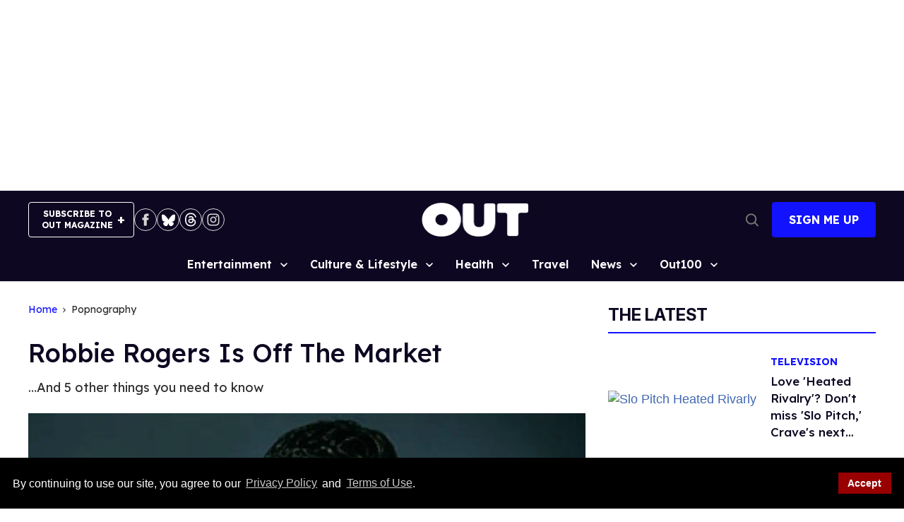

--- FILE ---
content_type: application/javascript; charset=utf-8
request_url: https://fundingchoicesmessages.google.com/f/AGSKWxV10VJzTgf5HNRIjc178u3qjy5VY5rsp9i4IeUtxv763MkOEpfW6QrSQrwD-4BeqjwniW111hNaf6anIhafQSyCv4nDvXHuwP592oUqASGyfvTtPl5as-vtakDBqcK_7Q7CbdPNt-3k6JsQfQjqSMwNVcv5uRP_oVap5X7wPutas1uik-_iF2CV7GP5/_/linkadv.?advtile=/ads-header-/ad728x90./adv_player_
body_size: -1291
content:
window['e4dcb9ba-3b7e-470c-9c91-0a03bdaec59e'] = true;

--- FILE ---
content_type: text/vtt
request_url: https://assets-jpcust.jwpsrv.com/strips/r6zJMmjn-120.vtt
body_size: 296
content:
WEBVTT

00:00.000 --> 00:02.000
r6zJMmjn-120.jpg#xywh=0,0,120,67

00:02.000 --> 00:04.000
r6zJMmjn-120.jpg#xywh=120,0,120,67

00:04.000 --> 00:06.000
r6zJMmjn-120.jpg#xywh=240,0,120,67

00:06.000 --> 00:08.000
r6zJMmjn-120.jpg#xywh=360,0,120,67

00:08.000 --> 00:10.000
r6zJMmjn-120.jpg#xywh=0,67,120,67

00:10.000 --> 00:12.000
r6zJMmjn-120.jpg#xywh=120,67,120,67

00:12.000 --> 00:14.000
r6zJMmjn-120.jpg#xywh=240,67,120,67

00:14.000 --> 00:16.000
r6zJMmjn-120.jpg#xywh=360,67,120,67

00:16.000 --> 00:18.000
r6zJMmjn-120.jpg#xywh=0,134,120,67

00:18.000 --> 00:20.000
r6zJMmjn-120.jpg#xywh=120,134,120,67

00:20.000 --> 00:22.000
r6zJMmjn-120.jpg#xywh=240,134,120,67

00:22.000 --> 00:24.000
r6zJMmjn-120.jpg#xywh=360,134,120,67

00:24.000 --> 00:26.000
r6zJMmjn-120.jpg#xywh=0,201,120,67

00:26.000 --> 00:28.000
r6zJMmjn-120.jpg#xywh=120,201,120,67

00:28.000 --> 00:30.000
r6zJMmjn-120.jpg#xywh=240,201,120,67

00:30.000 --> 00:32.000
r6zJMmjn-120.jpg#xywh=360,201,120,67

00:32.000 --> 00:34.000
r6zJMmjn-120.jpg#xywh=0,268,120,67

00:34.000 --> 00:36.000
r6zJMmjn-120.jpg#xywh=120,268,120,67

00:36.000 --> 00:38.000
r6zJMmjn-120.jpg#xywh=240,268,120,67

00:38.000 --> 00:40.000
r6zJMmjn-120.jpg#xywh=360,268,120,67

00:40.000 --> 00:42.000
r6zJMmjn-120.jpg#xywh=0,335,120,67

00:42.000 --> 00:44.000
r6zJMmjn-120.jpg#xywh=120,335,120,67

00:44.000 --> 00:46.000
r6zJMmjn-120.jpg#xywh=240,335,120,67

00:46.000 --> 00:48.000
r6zJMmjn-120.jpg#xywh=360,335,120,67

00:48.000 --> 00:50.000
r6zJMmjn-120.jpg#xywh=0,402,120,67

00:50.000 --> 00:52.000
r6zJMmjn-120.jpg#xywh=120,402,120,67

00:52.000 --> 00:54.000
r6zJMmjn-120.jpg#xywh=240,402,120,67

00:54.000 --> 00:56.000
r6zJMmjn-120.jpg#xywh=360,402,120,67

00:56.000 --> 00:58.000
r6zJMmjn-120.jpg#xywh=0,469,120,67

00:58.000 --> 01:00.000
r6zJMmjn-120.jpg#xywh=120,469,120,67

01:00.000 --> 01:02.000
r6zJMmjn-120.jpg#xywh=240,469,120,67

01:02.000 --> 01:04.000
r6zJMmjn-120.jpg#xywh=360,469,120,67

01:04.000 --> 01:06.000
r6zJMmjn-120.jpg#xywh=0,536,120,67

01:06.000 --> 01:08.000
r6zJMmjn-120.jpg#xywh=120,536,120,67

01:08.000 --> 01:10.000
r6zJMmjn-120.jpg#xywh=240,536,120,67

01:10.000 --> 01:12.000
r6zJMmjn-120.jpg#xywh=360,536,120,67

01:12.000 --> 01:14.000
r6zJMmjn-120.jpg#xywh=0,603,120,67

01:14.000 --> 01:16.000
r6zJMmjn-120.jpg#xywh=120,603,120,67

01:16.000 --> 01:18.000
r6zJMmjn-120.jpg#xywh=240,603,120,67

01:18.000 --> 01:20.000
r6zJMmjn-120.jpg#xywh=360,603,120,67

01:20.000 --> 01:22.000
r6zJMmjn-120.jpg#xywh=0,670,120,67

01:22.000 --> 01:24.000
r6zJMmjn-120.jpg#xywh=120,670,120,67

01:24.000 --> 01:26.000
r6zJMmjn-120.jpg#xywh=240,670,120,67

01:26.000 --> 01:28.000
r6zJMmjn-120.jpg#xywh=360,670,120,67

01:28.000 --> 01:30.000
r6zJMmjn-120.jpg#xywh=0,737,120,67

01:30.000 --> 01:32.000
r6zJMmjn-120.jpg#xywh=120,737,120,67

01:32.000 --> 01:34.000
r6zJMmjn-120.jpg#xywh=240,737,120,67

01:34.000 --> 01:36.000
r6zJMmjn-120.jpg#xywh=360,737,120,67

01:36.000 --> 01:38.000
r6zJMmjn-120.jpg#xywh=0,804,120,67

01:38.000 --> 01:40.000
r6zJMmjn-120.jpg#xywh=120,804,120,67

01:40.000 --> 01:42.000
r6zJMmjn-120.jpg#xywh=240,804,120,67

01:42.000 --> 01:44.000
r6zJMmjn-120.jpg#xywh=360,804,120,67

01:44.000 --> 01:46.000
r6zJMmjn-120.jpg#xywh=0,871,120,67

01:46.000 --> 01:48.000
r6zJMmjn-120.jpg#xywh=120,871,120,67

01:48.000 --> 01:50.000
r6zJMmjn-120.jpg#xywh=240,871,120,67

01:50.000 --> 01:52.000
r6zJMmjn-120.jpg#xywh=360,871,120,67

01:52.000 --> 01:54.000
r6zJMmjn-120.jpg#xywh=0,938,120,67

01:54.000 --> 01:56.000
r6zJMmjn-120.jpg#xywh=120,938,120,67

01:56.000 --> 01:58.000
r6zJMmjn-120.jpg#xywh=240,938,120,67

01:58.000 --> 02:00.000
r6zJMmjn-120.jpg#xywh=360,938,120,67

02:00.000 --> 02:02.000
r6zJMmjn-120.jpg#xywh=0,1005,120,67

02:02.000 --> 02:04.000
r6zJMmjn-120.jpg#xywh=120,1005,120,67

02:04.000 --> 02:06.000
r6zJMmjn-120.jpg#xywh=240,1005,120,67

02:06.000 --> 02:08.000
r6zJMmjn-120.jpg#xywh=360,1005,120,67

02:08.000 --> 02:10.000
r6zJMmjn-120.jpg#xywh=0,1072,120,67

02:10.000 --> 02:12.800
r6zJMmjn-120.jpg#xywh=120,1072,120,67



--- FILE ---
content_type: text/javascript
request_url: https://ssl.p.jwpcdn.com/player/v/8.40.2/provider.hlsjs.js
body_size: 141838
content:
/*!
   JW Player version 8.40.2
   Copyright (c) 2025, JW Player, All Rights Reserved
   This source code and its use and distribution is subject to the terms
   and conditions of the applicable license agreement.
   https://www.jwplayer.com/tos/
   This product includes portions of other software. For the full text of licenses, see
   https://ssl.p.jwpcdn.com/player/v/8.40.2/notice.txt
*/
(self.webpackChunkjwplayer=self.webpackChunkjwplayer||[]).push([[98],{8377:(e,t,i)=>{"use strict";i.d(t,{M:()=>r,_:()=>n});const r=function(e,t){let i;const r=e.kind||"cc";return i=e.default||e.defaulttrack?"default":e._id||e.file||r+t,i},n=function(e,t){let i=e.label||e.name||e.language;return i||(i="CC",(t+=1)>1&&(i+=` [${t}]`)),{label:i,unknownCount:t}}},6103:(e,t,i)=>{"use strict";i.d(t,{VS:()=>g,xl:()=>f});var r=i(7477),n=i(2894),a=i(6886),s=i(7941),o=i(7387),l=i(2957),u=i(4446);const d=e=>{throw new u.rG(null,e)};const h=function(e){return e.map(e=>new r.Z(e.begin,e.end,e.text))},c=function(e,t,r,a){let c,f,g=e.responseXML?e.responseXML.firstChild:null;if(g)for("xml"===(0,s.r1)(g)&&(g=g.nextSibling);g&&g.nodeType===g.COMMENT_NODE;)g=g.nextSibling;try{if(g&&"tt"===(0,s.r1)(g)){if(!e.responseXML)throw new Error("Empty XML response");c=function(e){e||d(306007);const t=[];let i=e.getElementsByTagName("p"),r=30;const n=e.getElementsByTagName("tt");if(null!=n&&n[0]){const e=parseFloat(n[0].getAttribute("ttp:frameRate")||"");isNaN(e)||(r=e)}i||d(306005),i.length||(i=e.getElementsByTagName("tt:p"),i.length||(i=e.getElementsByTagName("tts:p")));for(let n=0;n<i.length;n++){const a=i[n],s=a.getElementsByTagName("br");for(let t=0;t<s.length;t++){const i=s[t];null!=i&&i.parentNode&&i.parentNode.replaceChild(e.createTextNode("\r\n"),i)}const o=a.innerHTML||a.textContent||a.text||"",u=(0,l.fy)(o).replace(/>\s+</g,"><").replace(/(<\/?)tts?:/g,"$1").replace(/<br.*?\/>/g,"\r\n");if(u){const e=a.getAttribute("begin")||"",i=a.getAttribute("dur")||"",n=a.getAttribute("end")||"",s={begin:(0,l.m9)(e,r),text:u};n?s.end=(0,l.m9)(n,r):i&&(s.end=(s.begin||0)+(0,l.m9)(i,r)),t.push(s)}}return t.length||d(306005),t}(e.responseXML),f=h(c),delete t.xhr,r(f)}else{const s=e.responseText;s.indexOf("WEBVTT")>=0?i.e(347).then(i.bind(i,2776)).then(e=>e.default).catch((0,n.Jt)(301131)).then(e=>{const i=new e(window);f=[],i.oncue=function(e){f.push(e)},i.onflush=function(){delete t.xhr,r(f)},i.parse(s)}).catch(e=>{delete t.xhr,a((0,u.Mm)(null,u.Y7,e))}):(c=(0,o.Z)(s),f=h(c),delete t.xhr,r(f))}}catch(e){delete t.xhr,a((0,u.Mm)(null,u.Y7,e))}},f=function(e,t,i){e.xhr=(0,a.h)(e.file,function(r){c(r,e,t,i)},(e,t,r,n)=>{i((0,u.l9)(n,u.Y7))})},g=function(e){e&&e.forEach(e=>{const t=e.xhr;t&&(t.onload=null,t.onreadystatechange=null,t.onerror=null,"abort"in t&&t.abort()),delete e.xhr})}},7387:(e,t,i)=>{"use strict";i.d(t,{Z:()=>a});var r=i(2957);const n=e=>{const t={},i=e.split(/\r?\n/);let n=1;if(i[0].indexOf(" --\x3e ")>0&&(n=0),i.length>n+1&&i[n+1]){const e=i[n],a=e.indexOf(" --\x3e ");a>0&&(t.begin=(0,r.m9)(e.substr(0,a)),t.end=(0,r.m9)(e.substr(a+5)),t.text=i.slice(n+1).join("\r\n"))}return t};function a(e){const t=[],i=(e=(0,r.fy)(e)).split(/(\r?\n){2}/);for(let e=0;e<i.length;e++){if("WEBVTT"===i[e])continue;const r=n(i[e]);r.text&&t.push(r)}return t}},7477:(e,t,i)=>{"use strict";i.d(t,{Z:()=>a});let r=window.VTTCue;const n=e=>{if("string"!=typeof e)return!1;return!!{start:!0,middle:!0,end:!0,left:!0,right:!0}[e.toLowerCase()]&&e.toLowerCase()};if(!r){const e="auto";r=function(t,i,r){const a=this;a.hasBeenReset=!1;let s="",o=!1,l=t,u=i,d=r,h=null,c="",f=!0,g=e,v="start",m=e,p=100,y="middle";Object.defineProperty(a,"id",{enumerable:!0,get:()=>s,set(e){s=`${e}`}}),Object.defineProperty(a,"pauseOnExit",{enumerable:!0,get:()=>o,set(e){o=Boolean(e)}}),Object.defineProperty(a,"startTime",{enumerable:!0,get:()=>l,set(e){if("number"!=typeof e)throw new TypeError("Start time must be set to a number.");l=e,this.hasBeenReset=!0}}),Object.defineProperty(a,"endTime",{enumerable:!0,get:()=>u,set(e){if("number"!=typeof e)throw new TypeError("End time must be set to a number.");u=e,this.hasBeenReset=!0}}),Object.defineProperty(a,"text",{enumerable:!0,get:()=>d,set(e){d=`${e}`,this.hasBeenReset=!0}}),Object.defineProperty(a,"region",{enumerable:!0,get:()=>h,set(e){h=e,this.hasBeenReset=!0}}),Object.defineProperty(a,"vertical",{enumerable:!0,get:()=>c,set(e){const t=(e=>"string"==typeof e&&(!!{"":!0,lr:!0,rl:!0}[e.toLowerCase()]&&e.toLowerCase()))(e);if(!1===t)throw new SyntaxError("An invalid or illegal string was specified.");c=t,this.hasBeenReset=!0}}),Object.defineProperty(a,"snapToLines",{enumerable:!0,get:()=>f,set(e){f=Boolean(e),this.hasBeenReset=!0}}),Object.defineProperty(a,"line",{enumerable:!0,get:()=>g,set(t){if("number"!=typeof t&&t!==e)throw new SyntaxError("An invalid number or illegal string was specified.");g=t,this.hasBeenReset=!0}}),Object.defineProperty(a,"lineAlign",{enumerable:!0,get:()=>v,set(e){const t=n(e);if(!t)throw new SyntaxError("An invalid or illegal string was specified.");v=t,this.hasBeenReset=!0}}),Object.defineProperty(a,"position",{enumerable:!0,get:()=>m,set(e){if(e<0||e>100)throw new Error("Position must be between 0 and 100.");m=e,this.hasBeenReset=!0}}),Object.defineProperty(a,"size",{enumerable:!0,get:()=>p,set(e){if(e<0||e>100)throw new Error("Size must be between 0 and 100.");p=e,this.hasBeenReset=!0}}),Object.defineProperty(a,"align",{enumerable:!0,get:()=>y,set(e){const t=n(e);if(!t)throw new SyntaxError("An invalid or illegal string was specified.");y=t,this.hasBeenReset=!0}}),a.displayState=void 0},r.prototype.getCueAsHTML=function(){return window.WebVTT.convertCueToDOMTree(window,this.text)}}const a=r},2728:(e,t,i)=>{"use strict";i.d(t,{Z:()=>a});var r=i(1643),n=i(6042);function a(e,t){let i,a=t;return{start(){this.stop(),i=window.setInterval(()=>{const t=e.getBandwidthEstimate();(0,n.qh)(t)&&(a=t,e.trigger(r.qG,{bandwidthEstimate:a}))},1e3)},stop(){clearInterval(i)},getEstimate:()=>a}}},548:(e,t,i)=>{"use strict";i.d(t,{Zv:()=>r,i0:()=>a,pR:()=>n});const r=1,n=r+1,a=25},4506:(e,t,i)=>{"use strict";i.d(t,{Z:()=>r});const r=e=>({bitrate:e.bitrate,label:e.label,width:e.width,height:e.height})},3328:(e,t,i)=>{"use strict";i.d(t,{Z:()=>A});var r=i(6103),n=i(8377);const a={TIT2:"title",TT2:"title",WXXX:"url",TPE1:"artist",TP1:"artist",TALB:"album",TAL:"album"},s=(e,t)=>{const i=e.length;let r,n,a,s="",o=t||0;for(;o<i;)if(r=e[o++],0!==r&&3!==r)switch(r>>4){case 0:case 1:case 2:case 3:case 4:case 5:case 6:case 7:s+=String.fromCharCode(r);break;case 12:case 13:n=e[o++],s+=String.fromCharCode((31&r)<<6|63&n);break;case 14:n=e[o++],a=e[o++],s+=String.fromCharCode((15&r)<<12|(63&n)<<6|63&a)}return s},o=e=>{const t=(e=>{let t="0x";for(let i=0;i<e.length;i++)e[i]<16&&(t+="0"),t+=e[i].toString(16);return parseInt(t,16)})(e);return 127&t|(32512&t)>>1|(8323072&t)>>2|(2130706432&t)>>3},l=e=>{const t={};if(!("value"in e)&&"data"in e&&e.data instanceof ArrayBuffer){const t=new Uint8Array(e.data);let i=t.length;e={value:{key:"",data:""}};let r=10;for(;r<14&&r<t.length&&0!==t[r];)e.value.key+=String.fromCharCode(t[r]),r++;let n=19,a=t[n];3!==a&&0!==a||(a=t[++n],i--);let l=0;if(1!==a&&2!==a)for(let e=n+1;e<i;e++)if(0===t[e]){l=e-n;break}if(l>0){const i=s(t.subarray(n,n+=l),0);if("PRIV"===e.value.key){if("com.apple.streaming.transportStreamTimestamp"===i){const i=1&o(t.subarray(n,n+=4)),r=o(t.subarray(n,n+=4))+(i?4294967296:0);e.value.data=r}else e.value.data=s(t,n+1);e.value.info=i}else e.value.info=i,e.value.data=s(t,n+1)}else{const i=t[n];e.value.data=1===i||2===i?((e,t)=>{const i=e.length-1;let r="",n=t||0;for(;n<i;)254===e[n]&&255===e[n+1]||(r+=String.fromCharCode((e[n]<<8)+e[n+1])),n+=2;return r})(t,n+1):s(t,n+1)}}if(function(e,t){if(null==e)throw new TypeError("Cannot convert undefined or null to object");return Object.prototype.hasOwnProperty.call(Object(e),t)}(a,e.value.key)&&(t[a[e.value.key]]=e.value.data),e.value.info){let i=t[e.value.key];i!==Object(i)&&(i={},t[e.value.key]=i),i[e.value.info]=e.value.data}else t[e.value.key]=e.value.data;return t};var u=i(8348),d=i(1643),h=i(6042);const c=i(8494).Z.logger.child("jwplayer/providers/tracks-mixin"),f=(e,t,i)=>{null!=t&&t.length&&(0,h.S6)(t,function(t){const r=t._id||"";if(i&&(t._id=void 0),!u.Browser.ie&&!u.Browser.safari||!e||!/^(native|subtitle|cc)/.test(r)){if(u.Browser.ie&&"disabled"===t.mode||(t.mode="disabled",t.mode="hidden"),t.cues)for(let e=t.cues.length;e--;)t.removeCue(t.cues[e]);t.embedded||(t.mode="disabled"),t.inuse=!1}})},g=e=>/^native(?:captions|subtitles)/.test(e),v=e=>"captions"===e||"subtitles"===e,m=function(e){const t=e.target,{activeCues:i,cues:r}=t,n=t._id,a=this._cues,s=this._activeCues;if(null!=r&&r.length){const e=a[n];a[n]=Array.prototype.slice.call(r),this.parseNativeID3Cues(r,e)}else delete a[n];if(null!=i&&i.length){const e=s[n],r=s[n]=Array.prototype.slice.call(i);this.triggerActiveCues(r,e,t)}else delete s[n]},p=(e,t,i)=>{if(u.Browser.ie){let r=i;(e||"metadata"===t.kind)&&(r=new window.TextTrackCue(i.startTime,i.endTime,i.text),i.value&&(r.value=i.value)),((e,t)=>{const i=[],r=e.mode;e.mode="hidden";const n=e.cues;if(n)for(let r=n.length-1;r>=0&&n[r].startTime>t.startTime;r--)i.unshift(n[r]),e.removeCue(n[r]);try{e.addCue(t),i.forEach(t=>e.addCue(t))}catch(e){c.error(e)}e.mode=r})(t,r)}else try{t.addCue(i)}catch(e){c.error(e)}},y=function(e){const t=this._textTracks,i=this._tracksById;if(e.length>t.length)return!0;for(let t=0;t<e.length;t++){const r=e[t];if(!r._id||!i[r._id])return!0}return!1},T=function(){const e=this.video.textTracks,t=(0,h.hX)(e,function(e){return(e.inuse||!e._id)&&v(e.kind)});if(!this._textTracks||y.call(this,t))return void this.setTextTracks(e);let i=-1;for(let e=0;e<this._textTracks.length;e++)if("showing"===this._textTracks[e].mode){i=e;break}i!==this._currentTextTrackIndex&&this.setSubtitlesTrack(i+1);const r=e[i];if(r){const e=this.cueChangeHandler=this.cueChangeHandler||m.bind(this);r.removeEventListener("cuechange",e),r.addEventListener("cuechange",e)}},E=function(e){const t=e.track;null!=t&&t._id||this.setTextTracks(this.video.textTracks)},S=(e,t)=>e.startTime===t.startTime&&e.endTime===t.endTime&&e.text===t.text&&e.data===t.data&&JSON.stringify(e.value)===JSON.stringify(t.value),L=e=>{const t=l(e);return{metadataType:"id3",metadataTime:e.startTime,metadata:t}},A={_itemTracks:null,_textTracks:null,_currentTextTrackIndex:-1,_tracksById:null,_cuesByTrackId:null,_cachedVTTCues:null,_metaCuesByTextTime:null,_unknownCount:0,_activeCues:null,_cues:null,textTrackChangeHandler:null,addTrackHandler:null,cueChangeHandler:null,renderNatively:!1,_initTextTracks(){this._textTracks=[],this._tracksById={},this._metaCuesByTextTime={},this._cuesByTrackId={},this._cachedVTTCues={},this._cues={},this._activeCues={},this._unknownCount=0},addTracksListener(e,t,i){e&&(this.removeTracksListener(e,t,i),this.instreamMode||(e.addEventListener?e.addEventListener(t,i):e[`on${t}`]=i))},removeTracksListener(e,t,i){e&&(e.removeEventListener&&i?e.removeEventListener(t,i):e[`on${t}`]=null)},clearTracks(){(0,r.VS)(this._itemTracks);const{_tracksById:e}=this;if(e&&Object.keys(e).forEach(t=>{if(0===t.indexOf("nativemetadata")){const i=e[t];this.cueChangeHandler&&i.removeEventListener("cuechange",this.cueChangeHandler),f(this.renderNatively,[i],!0)}}),this._itemTracks=null,this._textTracks=null,this._tracksById=null,this._cuesByTrackId=null,this._metaCuesByTextTime=null,this._unknownCount=0,this._currentTextTrackIndex=-1,this._activeCues={},this._cues={},this.renderNatively){const e=this.video.textTracks;this.textTrackChangeHandler&&this.removeTracksListener(e,"change",this.textTrackChangeHandler),f(this.renderNatively,e,!0)}},clearMetaCues(){const{_tracksById:e,_cachedVTTCues:t}=this;e&&t&&Object.keys(e).forEach(i=>{if(0===i.indexOf("nativemetadata")){const r=e[i];f(this.renderNatively,[r],!1),r.mode="hidden",r.inuse=!0,r._id&&(t[r._id]={})}})},clearCueData(e){const t=this._cachedVTTCues;var i;null!=t&&t[e]&&(t[e]={},null!=(i=this._tracksById)&&i[e]&&(this._tracksById[e].data=[]))},disableTextTrack(){const e=this.getCurrentTextTrack();if(e){e.mode="disabled";const t=e._id;(t&&g(t)||this.renderNatively&&u.OS.iOS)&&(e.mode="hidden")}},enableTextTrack(){const e=this.getCurrentTextTrack();e&&(e.mode="showing")},getCurrentTextTrack(){if(this._textTracks)return this._textTracks[this._currentTextTrackIndex]},getSubtitlesTrack(){return this._currentTextTrackIndex},addTextTracks(e){var t;const i=[];return e?(this._textTracks||this._initTextTracks(),e.forEach(e=>{if(e.includedInManifest||e.kind&&!v(e.kind))return;const t=this._createTrack(e);this._addTrackToList(t),i.push(t),e.file&&(e.data=[],(0,r.xl)(e,e=>{t.sideloaded=!0,this.addVTTCuesToTrack(t,e)},e=>{this.trigger(d.cM,e)}))}),null!=this&&null!=(t=this._textTracks)&&t.length&&this.trigger(d.jt,{tracks:this._textTracks}),i):i},setTextTracks(e){var t;if(this._currentTextTrackIndex=-1,e){if(this._textTracks){const e=this._tracksById;this._activeCues={},this._cues={},this._unknownCount=0,this._textTracks=this._textTracks.filter(t=>{const i=t._id;return this.renderNatively&&i&&g(i)?(delete e[i],!1):(t.name&&0===t.name.indexOf("CC")&&this._unknownCount++,0===i.indexOf("nativemetadata")&&"com.apple.streaming"===t.inBandMetadataTrackDispatchType&&delete e[i],!0)},this)}else this._initTextTracks();if(e.length){let t=0;const i=e.length,r=this._tracksById,a=this._cuesByTrackId;for(;t<i;t++){const i=e[t];let s=i._id||"";if(!s){if(!1===i.inuse&&v(i.kind)&&this.renderNatively){i._id=`native${i.kind}${t}`;continue}if(v(i.kind)||"metadata"===i.kind){if(s=i._id=`native${i.kind}${t}`,this.disableInManifestCaptions&&!i.sideloaded){i.mode="disabled",i.inuse=!1;continue}if(!i.label&&"captions"===i.kind){const e=(0,n._)(i,this._unknownCount);i.name=e.label,this._unknownCount=e.unknownCount}}else s=i._id=(0,n.M)(i,this._textTracks?this._textTracks.length:0);if(r[s])continue;i.inuse=!0}if(!i.inuse||r[s])continue;if("metadata"===i.kind)i.mode="hidden",r[s]=i;else if(v(i.kind)){const e=i.mode;let t;if(i.mode="hidden",(!i.cues||!i.cues.length)&&i.embedded)continue;if(("disabled"!==e||g(s))&&(i.mode=e),a[s]&&!a[s].loaded){const r=a[s].cues;for(;t=r.shift();)p(this.renderNatively,i,t);i.mode=e,a[s].loaded=!0}this._addTrackToList(i)}const o=this.cueChangeHandler=this.cueChangeHandler||m.bind(this);i.removeEventListener("cuechange",o),i.addEventListener("cuechange",o)}}this.renderNatively&&this.addTrackListeners(e),null!=this&&null!=(t=this._textTracks)&&t.length&&this.trigger(d.jt,{tracks:this._textTracks})}},addTrackListeners(e){let t=this.textTrackChangeHandler=this.textTrackChangeHandler||T.bind(this);this.removeTracksListener(e,"change",t),this.addTracksListener(e,"change",t),(u.Browser.edge&&u.Browser.ie||u.Browser.firefox)&&(t=this.addTrackHandler=this.addTrackHandler||E.bind(this),this.removeTracksListener(e,"addtrack",t),this.addTracksListener(e,"addtrack",t))},setupSideloadedTracks(e){if(!this.renderNatively)return;const t=(e=e||null)===this._itemTracks;t||(0,r.VS)(this._itemTracks),this._itemTracks=e,e&&(t||(this.disableTextTrack(),this._clearSideloadedTextTracks(),this.addTextTracks(e)))},setSubtitlesTrack(e){if(!this.renderNatively)return void(this.setCurrentSubtitleTrack&&this.setCurrentSubtitleTrack(e-1));if(!this._textTracks)return;if(0===e&&this._textTracks.forEach(e=>{e.mode=e.embedded?"hidden":"disabled"}),this._currentTextTrackIndex===e-1)return;this.disableTextTrack(),this._currentTextTrackIndex=e-1;const t=this.getCurrentTextTrack();if(t){const e=this.cueChangeHandler=this.cueChangeHandler||m.bind(this);t.removeEventListener("cuechange",e),t.addEventListener("cuechange",e),t.mode="showing"}this.trigger(d.UF,{currentTrack:this._currentTextTrackIndex+1,tracks:this._textTracks})},createCue:(e,t,i)=>new(window.VTTCue||window.TextTrackCue)(e,Math.max(t||0,e+.25),i),addVTTCue(e,t){this._tracksById||this._initTextTracks();const i=e.track?e.track:`native${e.type}`;let r=this._tracksById[i];const n="captions"===e.type?"CC":"ID3 Metadata",a=e.cue;if(!r){const t={kind:e.type,_id:i,label:n,default:!1};this.renderNatively||"metadata"===t.kind?(r=this._createTrack(t),r.embedded=!0,this.setTextTracks(this.video.textTracks)):r=this.addTextTracks([t])[0]}if(this._cacheVTTCue(r,a,t)){const e=this.renderNatively||"metadata"===r.kind;return e?p(e,r,a):r.data.push(a),a}return null},addVTTCuesToTrack(e,t){var i,r;if(!this.renderNatively)return;const n=e._id,a=this._tracksById;let s=this._cuesByTrackId;const o=a[n];if(!o)return s||(s=this._cuesByTrackId={}),void(s[n]={cues:t,loaded:!1});if(null!=(i=s)&&null!=(r=i[n])&&r.loaded)return;let l;for(s[n]={cues:t,loaded:!0};l=t.shift();)p(this.renderNatively,o,l)},parseNativeID3Cues(e,t){const i=e[e.length-1];if(t&&t.length===e.length&&(i._parsed||S(t[t.length-1],i)))return;const r=[],n=[];let a=-1,s=-1,o=-1;for(let t=0;t<e.length;t++){const i=e[t];if(!i._extended&&Boolean(i.data||i.value)){if(i.startTime!==s||null===i.endTime){o=s,s=i.startTime;const e=r[a];r[++a]=[],n[a]=[];if(e&&s-o>0)for(let t=0;t<e.length;t++){const i=e[t];i.endTime=s,i._extended=!0}}r[a].push(i),i._parsed||(n[a].push(i),i.endTime-s<.25&&(i.endTime=s+.25),i._parsed=!0)}}for(let e=0;e<n.length;e++)n[e].length&&n[e].forEach(e=>{const t=L(e);this.trigger(d.O1,t)})},triggerActiveCues(e,t,i){const r=e[0];if(null!=r&&r.track&&"showing"===r.track.mode){const{kind:e,label:t,language:n,mode:a,activeCues:s}=r.track,{_id:o}=i;this.trigger(d.zs,{id:o,kind:e,label:t,language:n,mode:a,activeCues:s?Array.from(s):null})}const n=e.filter(e=>{if(null!=t&&t.some(t=>S(e,t)))return!1;if(e.data)return!0;const i=e.text?(e=>{let t;try{t=JSON.parse(e.text)}catch(e){return null}const i={metadataType:t.metadataType,metadataTime:e.startTime,metadata:t};return t.programDateTime&&(i.programDateTime=t.programDateTime),i})(e):null;if(i)"emsg"===i.metadataType&&(i.metadata=i.metadata||{},i.metadata.messageData=e.value),this.trigger(d.rx,i);else if(e.value)return!0;return!1});n.length&&n.forEach(e=>{const t=L(e);this.trigger(d.rx,t)})},ensureMetaTracksActive(){const e=this.video.textTracks,t=e.length;for(let i=0;i<t;i++){const t=e[i];"metadata"===t.kind&&"disabled"===t.mode&&(t.mode="hidden")}},_cacheVTTCue(e,t,i){const r=e.kind,n=e._id,a=this._cachedVTTCues;a[n]||(a[n]={});const s=a[n];let o;switch(r){case"captions":case"subtitles":{o=i||Math.floor(20*t.startTime);const e=`_${t.line||"auto"}`,r=Math.floor(20*t.endTime),n=s[o+e]||s[o+1+e]||s[o-1+e];return!(n&&Math.abs(n-r)<=1)&&(s[o+e]=r,!0)}case"metadata":{const e=t.data?new Uint8Array(t.data).join(""):t.text;return o=i||t.startTime+e,s[o]?!1:(s[o]=t.endTime,!0)}default:return!1}},_addTrackToList(e){this._textTracks.push(e),this._tracksById[e._id]=e},_createTrack(e){let t;const i=(0,n._)(e,this._unknownCount),r=i.label;if(this._unknownCount=i.unknownCount,this.renderNatively||"metadata"===e.kind){const i=this.video.textTracks;t=(0,h._e)(i,{label:r}),t||(t=this.video.addTextTrack(e.kind,r,e.language||"")),t.default=e.default,t.mode="disabled",t.inuse=!0}else t=e,t.data=t.data||[];return t._id||(t._id=(0,n.M)(e,this._textTracks?this._textTracks.length:0)),t},_clearSideloadedTextTracks(){if(!this._textTracks)return;const e=this._textTracks.filter(e=>e.embedded||"subs"===e.groupid);this._initTextTracks();const t=this._tracksById;e.forEach(e=>{t[e._id]=e}),this._textTracks=e}}},9601:(e,t,i)=>{"use strict";i.d(t,{E:()=>n,Z:()=>a});var r=i(4446);const n=e=>e>=400&&e<600?e:6;function a(e,t,i){let a=e+1e3,s=r.ul;return t>0?(403===t&&(s=r.H4),a+=n(t)):"http:"===`${i}`.substring(0,5)&&"https:"===document.location.protocol?a+=12:0===t&&(a+=11),{code:a,key:s}}},5099:(e,t,i)=>{"use strict";i.d(t,{Z:()=>n});const r=(e,t,i)=>{const r=new Error(i);return r.name=e,r.code=t,r};function n(e){return new Promise(function(t,i){if(e.paused)return i(r("NotAllowedError",0,"play() failed."));let n;const a=function(e){if(n(),"playing"!==e.type){const t=`The play() request was interrupted by a "${e.type}" event.`;return"error"===e.type?i(r("NotSupportedError",9,t)):i(r("AbortError",20,t))}t()},s=function(){e.addEventListener("playing",a),e.addEventListener("abort",a),e.addEventListener("error",a),e.addEventListener("pause",a)};n=function(){e.removeEventListener("play",s),e.removeEventListener("playing",a),e.removeEventListener("pause",a),e.removeEventListener("abort",a),e.removeEventListener("error",a)},e.addEventListener("play",s)})}},5256:(e,t,i)=>{"use strict";i.d(t,{_T:()=>r,c3:()=>o,ji:()=>a});const r=e=>Math.floor(e/1e3),n=(e,t)=>{let i=null;if(t&&e){const n=Object.keys(e);if(n.length){const a=((e,t)=>{let i,r=null,n=1/0;return e.forEach(e=>{i=Math.abs(parseFloat(e)-t),i<n&&(r=e,n=i)}),r})(n,r(t));a&&(i=e[a])}}return i},a=(e,t,i)=>{if(!e)return"";const a=e.bitrate||e.bandwidth;return n(t,a)||((e,t,i)=>{if(!e&&!t)return"";let n="",a="";return t&&(a=`${r(t)} kbps`,n=a),e&&(n=`${e}p`,t&&i&&(n+=` (${a})`)),n})(e.height,a,i)},s=function(e,t){return e.some(function(e){let i;for(let r=0;r<t.length&&(i=e[t[r]],!i);r++);if(!i)return!1;const r=this[i]||!1;return this[i]=!0,r},{})},o=e=>!!Array.isArray(e)&&s(e,["height","bitrate","bandwidth"])},686:(e,t,i)=>{"use strict";i.d(t,{s:()=>n,v:()=>a});const r=e=>void 0===e?120:Math.max(e,0),n=(e,t)=>e!==1/0&&Math.abs(e)>=Math.max(r(t),0),a=(e,t)=>{let i="VOD";return e===1/0?i="LIVE":e<0&&(i=n(e,r(t))?"DVR":"LIVE"),i}},3949:(e,t,i)=>{"use strict";i.d(t,{Z:()=>n});var r=i(9974);const n={container:null,volume(e){this.video.volume=Math.min(Math.max(0,e/100),1)},mute(e){this.video.muted=Boolean(e),this.video.muted||this.video.removeAttribute("muted")},getContainer(){return this.container},setContainer(e){this.container=e,this.video.parentNode!==e&&e.appendChild(this.video)},removeFromContainer(){const{container:e,video:t}=this;this.container=null,e&&e===t.parentNode&&e.removeChild(t)},remove(){this.stop(),this.destroy(),this.removeFromContainer()},atEdgeOfLiveStream(){if(!this.isLive())return!1;return(0,r.Z)(this.video.buffered)-this.video.currentTime<=2}}},186:(e,t,i)=>{"use strict";i.d(t,{Z:()=>r});const r={_eventsOn(){},_eventsOff(){},attachMedia(){this._eventsOn()},detachMedia(){return this._eventsOff()}}},8702:(e,t,i)=>{"use strict";i.d(t,{Z:()=>s});var r=i(1643),n=i(1261),a=i(5678);const s={canplay(){this.renderNatively&&this.setTextTracks(this.video.textTracks),this.trigger(r.Jl)},play(){this.stallTime=-1,this.video.paused||this.state===r._5||this.state===r.r0||this.setState(r.ik)},loadedmetadata(){const e={metadataType:"media",duration:this.getDuration(),height:this.video.videoHeight,width:this.video.videoWidth,seekRange:this.getSeekRange()},t=this.drmUsed;t&&(e.drm=t),this.trigger(r.rx,e)},timeupdate(){const e=this.video.currentTime,t=this.getCurrentTime(),i=this.getDuration();if(isNaN(i))return;this.seeking||this.video.paused||this.state!==r.nQ&&this.state!==r.ik||this.stallTime===e||(this.stallTime=-1,this.setState(r.r0),this.trigger(r.Gj));const n={position:t,duration:i,currentTime:e,seekRange:this.getSeekRange(),metadata:{currentTime:e},absolutePosition:(0,a.e)(this)},s=this.getLiveLatency();if(null!==s&&(n.latency=s,this.getTargetLatency)){const e=this.getTargetLatency();null!==e&&(n.targetLatency=e)}(this.state===r.r0||this.seeking&&this.state!==r.bc)&&this.trigger(r.R2,n)},click(e){this.trigger(r.ot,e)},volumechange(){const e=this.video;this.trigger(r.yH,{volume:Math.round(100*e.volume)}),this.trigger(r.gy,{mute:e.muted})},seeking(){if(this.state===r.ik){const e=this.video.buffered.length?this.video.buffered.start(0):-1;if(this.video.currentTime===e)return}else if(this.state===r.bc)return;this.seeking=!0},seeked(){this.seeking&&(this.seeking=!1,this.trigger(r.aQ))},playing(){-1===this.stallTime&&this.setState(r.r0),this.trigger(r.Gj)},pause(){this.state!==r.xQ&&(this.video.ended||this.video.error||this.video.currentTime!==this.video.duration&&this.setState(r._5))},progress(){const e=this.getDuration();if(e<=0||e===1/0)return;const t=this.video.buffered;if(!t||0===t.length)return;const i=(0,n.v)(t.end(t.length-1)/e,0,1);this.trigger(r.uT,{bufferPercent:100*i,position:this.getCurrentTime(),duration:e,currentTime:this.video.currentTime,seekRange:this.getSeekRange(),absolutePosition:(0,a.e)(this)})},ratechange(){this.trigger(r.TJ,{playbackRate:this.video.playbackRate})},ended(){this.state!==r.bc&&this.state!==r.xQ&&this.trigger(r.Ms)}}},5678:(e,t,i)=>{"use strict";i.d(t,{e:()=>r});const r=e=>{var t;const i=1e3*(null==e||null==(t=e.video)?void 0:t.currentTime);return null!=e&&e.startDateTime&&i?new Date(e.startDateTime+i):null}},9974:(e,t,i)=>{"use strict";function r(e){return e&&e.length?e.end(e.length-1):0}i.d(t,{Z:()=>r})},9054:(e,t,i)=>{"use strict";i.r(t),i.d(t,{default:()=>X});var r={};i.r(r),i.d(r,{debug:()=>v,error:()=>T,info:()=>p,log:()=>m,warn:()=>y});var n=i(6042);class a{constructor(e,t,i,r){this.video=e,this.hlsjs=i,this.videoListeners=t,this.hlsjsListeners=r}on(){this.off(),(0,n.S6)(this.videoListeners,(e,t)=>{this.video.addEventListener(t,e,!1)}),(0,n.S6)(this.hlsjsListeners,(e,t)=>{this.hlsjs.on(t,e)})}off(){(0,n.S6)(this.videoListeners,(e,t)=>{this.video.removeEventListener(t,e)}),(0,n.S6)(this.hlsjsListeners,(e,t)=>{this.hlsjs.off(t,e)})}}var s=i(5256),o=i(8348);const l=e=>e.audioGroupIds?e.audioGroupIds[e._urlId||e.urlId]:void 0,u=(e,t)=>{const i=(0,s.c3)(e),r=(0,n.UI)(e,(e,r)=>({label:(0,s.ji)(e,t,i),level_id:e.id,hlsjsIndex:r,bitrate:e.bitrate,height:e.height,width:e.width,audioGroupId:l(e)}));return r.sort((e,t)=>e.height&&t.height&&e.height!==t.height?t.height-e.height:(t.bitrate||0)-(e.bitrate||0)),r.length>1&&r.unshift({label:"Auto",level_id:"auto",hlsjsIndex:-1}),r},d=(e,t)=>Math.max(0,(0,n.cq)(t,(0,n.sE)(t,t=>t.hlsjsIndex===e))),h=(e,t)=>!t||e.width!==t.width||e.height!==t.height,c=(e,t,i,r=e.length)=>{const n=(()=>{try{return window.devicePixelRatio}catch(e){}return 1})();t*=n,i*=n,o.OS.tizen&&(t=1/0,i=1/0);for(let n=0;n<r;n++){const r=e[n];if((r.width>=t||r.height>=i)&&h(r,e[n+1]))return n}return r-1};const f=i(8494).Z.logger.child("providers/hlsjs"),g=e=>f[e].bind(f),v=g("debug"),m=g("log"),p=g("info"),y=g("warn"),T=g("error");var E=i(548),S=i(5083),L=i(4742);function A(e){const{withCredentials:t,aesToken:i,renderTextTracksNatively:a,onXhrOpen:s,liveSyncDuration:o,hlsjsConfig:l,cmcd:u}=e,d=(0,n.ei)(l||{},["liveSyncDuration","liveSyncDurationCount","liveMaxLatencyDuration","liveMaxLatencyDurationCount","liveBackBufferLength","backBufferLength","loader","pLoader","fLoader","fragLoadingMaxRetry","fragLoadingRetryDelay","enableWorker","debug"]),h={autoStartLoad:!1,capLevelToPlayerSize:!1,captionsTextTrack1Label:"",captionsTextTrack2Label:"",captionsTextTrack3Label:"",captionsTextTrack4Label:"",captionsTextTrack1LanguageCode:"",captionsTextTrack2LanguageCode:"",captionsTextTrack3LanguageCode:"",captionsTextTrack4LanguageCode:"",debug:!!L.Z.debug&&r,fragLoadingMaxRetry:2,fragLoadingRetryDelay:4e3,maxMaxBufferLength:E.i0,renderTextTracksNatively:a,startLevel:-1,testBandwidth:!1};u&&(h.cmcd={sessionId:u.sessionId,contentId:u.contentId,useHeaders:u.useHeaders});const{liveSyncDurationCount:c,liveMaxLatencyDurationCount:f,liveMaxLatencyDuration:g}=d;return void 0!==c||void 0!==f?(d.liveSyncDuration=d.liveMaxLatencyDuration=void 0,d.liveSyncDurationCount=(0,n.xV)(c)?c:1/0,d.liveMaxLatencyDurationCount=(0,n.xV)(f)?f:1/0):void 0===o&&void 0===g||(d.liveSyncDurationCount=d.liveMaxLatencyDurationCount=void 0,h.liveSyncDuration=(0,S.G0)(o),d.liveMaxLatencyDuration=(0,n.xV)(g)?g:1/0),t||i||s?Object.assign({},h,((e,t,i)=>({xhrSetup(r,n){if(e&&(r.withCredentials=!0),t){const e=n.indexOf("?")>0?"&token=":"?token=";r.open("GET",n+e+t,!0)}"function"==typeof i&&i(r,n)},fetchSetup(i,r){if(t){const e=i.url.indexOf("?")>0?"&token=":"?token=";i.url=i.url+e+t}return e&&(r.credentials="include"),new Request(i.url,r)}}))(t,i,s),d):Object.assign({},h,d)}var R=i(9601),k=i(4446);let b=function(e){return e[e.BASE_ERROR=23e4]="BASE_ERROR",e[e.ERROR_LIVE_STREAM_DOWN_OR_ENDED=230001]="ERROR_LIVE_STREAM_DOWN_OR_ENDED",e[e.MANIFEST_ERROR_CONNECTION_LOST=232002]="MANIFEST_ERROR_CONNECTION_LOST",e[e.ERROR_CONNECTION_LOST=230002]="ERROR_CONNECTION_LOST",e[e.MANIFEST_PARSING_ERROR=232600]="MANIFEST_PARSING_ERROR",e[e.LEVEL_EMPTY_ERROR=232631]="LEVEL_EMPTY_ERROR",e[e.MANIFEST_INCOMPATIBLE_CODECS_ERROR=232632]="MANIFEST_INCOMPATIBLE_CODECS_ERROR",e[e.FRAG_PARSING_ERROR=233600]="FRAG_PARSING_ERROR",e[e.FRAG_DECRYPT_ERROR=233650]="FRAG_DECRYPT_ERROR",e[e.BUFFER_STALLED_ERROR=234001]="BUFFER_STALLED_ERROR",e[e.BUFFER_APPEND_ERROR=234002]="BUFFER_APPEND_ERROR",e[e.PROTECTED_CONTENT_ACCESS_ERROR=232403]="PROTECTED_CONTENT_ACCESS_ERROR",e}({});const I=e=>{if(e){if(/^frag/.test(e))return 2e3;if(/^(manifest|level|audioTrack)/.test(e))return 1e3;if(/^key/.test(e))return 4e3}return 0};var D=i(328),_=i(3949),C=i(186),P=i(3328);class w extends D.ZP{}Object.assign(w.prototype,_.Z,C.Z,P.Z);const x=w;var O=i(4506),M=i(3343),F=i(686),N=i(1643),B=i(5004),U=i(8702),G=i(462),K=i(5099),V=i(2728),H=i(7477),j=i(1384);const Y=(e,t,i)=>{const r=e.sources[0];return void 0!==r[i]?r[i]:void 0!==e[i]?e[i]:t[i]};var W=i(4560);const q=function(e){const{MEDIA_ATTACHED:t,MEDIA_DETACHED:i,MANIFEST_LOADED:r,MANIFEST_PARSED:s,LEVEL_LOADED:h,LEVEL_UPDATED:f,LEVEL_PTS_UPDATED:g,FRAG_CHANGED:v,FRAG_LOADED:m,LEVEL_SWITCHED:p,FRAG_PARSING_METADATA:T,BUFFER_APPENDED:S,BUFFER_CODECS:L,FRAG_BUFFERED:D,INIT_PTS_FOUND:_,NON_NATIVE_TEXT_TRACKS_FOUND:C,CUES_PARSED:P,AUDIO_TRACKS_UPDATED:w,ERROR:W}=e.Events,{MEDIA_ERROR:q,NETWORK_ERROR:X}=e.ErrorTypes,z=function(e){const{NETWORK_ERROR:t}=e.ErrorTypes,{MANIFEST_PARSING_ERROR:i,LEVEL_EMPTY_ERROR:r,MANIFEST_INCOMPATIBLE_CODECS_ERROR:n,FRAG_PARSING_ERROR:a,FRAG_DECRYPT_ERROR:s,BUFFER_STALLED_ERROR:o,BUFFER_APPEND_ERROR:l,INTERNAL_EXCEPTION:u,MANIFEST_LOAD_ERROR:d,MANIFEST_LOAD_TIMEOUT:h,LEVEL_LOAD_ERROR:c,LEVEL_LOAD_TIMEOUT:f,FRAG_LOAD_ERROR:g,FRAG_LOAD_TIMEOUT:v,BUFFER_SEEK_OVER_HOLE:m,BUFFER_NUDGE_ON_STALL:p}=e.ErrorDetails,y=[d,h,i,n,c,f,g,v],T=[o,m,p],E=[r,c,f];return function(e){const{details:d,response:h,type:c}=e;let f=e.fatal,g=y.indexOf(d)<0;const v=T.indexOf(d)>=0;let m=E.indexOf(d)>=0,p=k.ul,S=b.BASE_ERROR;switch(d){case i:S=b.MANIFEST_PARSING_ERROR;break;case r:S=b.LEVEL_EMPTY_ERROR;break;case n:p=k.zO,S=b.MANIFEST_INCOMPATIBLE_CODECS_ERROR;break;case a:S=b.FRAG_PARSING_ERROR;break;case s:S=b.FRAG_DECRYPT_ERROR;break;case o:S=b.BUFFER_STALLED_ERROR;break;case l:S=b.BUFFER_APPEND_ERROR;break;case u:S=239e3;break;default:c===t&&(!1===navigator.onLine?(g=!1,f="manifestLoadError"===d,m=!1,S=f?b.MANIFEST_ERROR_CONNECTION_LOST:b.ERROR_CONNECTION_LOST,p=k.MD):/TimeOut$/.test(d)?S=b.BASE_ERROR+1001+I(d):h&&(({code:S,key:p}=(0,R.Z)(b.BASE_ERROR,h.code,e.url)),S+=I(d)))}return{key:p,code:S,recoverable:g,stalling:v,suppressLevel:m,fatal:f,error:e}}}(e);return class R extends x{constructor(e,t,i){var r;super(),this.bandwidthMonitor=(0,V.Z)(this,t.bandwidthEstimate),this.bitrateSelection=t.bitrateSelection,this.bufferStallTimeout=1e3,this.connectionTimeoutDuration=1e4,this.dvrEnd=null,this.dvrPosition=null,this.dvrUpdatedTime=0,this.eventHandler=null,this.hlsjs=null,this.hlsjsConfig=null,this.hlsjsOptions=null,this.jwConfig=t,this.lastPosition=0,this.maxRetries=3,this.playerId=e,this.processPlaylistMetadata=M.q,this.recoveryInterval=5e3,this.renderNatively=(r=t.renderCaptionsNatively,!(!o.OS.iOS&&!o.Browser.safari)||o.Browser.chrome&&r),this.disableInManifestCaptions=t.disableInManifestCaptions,this.savedVideoProperties=!1,this.seeking=!1,this.staleManifestDurationMultiplier=3e3,this.state=N.bc,this.supports=R.supports,this.supportsPlaybackRate=!0,this.video=i,this.playerWidth=0,this.playerHeight=0,this.playerStretching=null,this.capLevels=!1,this.levelDuration=0,this.live=!1,this.liveEdgePosition=null,this.liveEdgeUpdated=0,this.staleManifestTimeout=-1,this.connectionTimeout=-1,this.programDateSyncTime=0,this.retryCount=0,this.stallTime=-1,this.jwLevels=[],this.audioTracks=null,this.audioTracksArray=null,this.resetLifecycleVariables()}resetLifecycleVariables(){this.resetRecovery(),this.stopStaleTimeout(),this.stopConnectionTimeout(),this.stallTime=-1,this.streamBitrate=-1,this.videoFound=!1,this.videoHeight=0,this.src=null,this.currentHlsjsLevel=null,this.currentAudioTrackIndex=null,this.currentJwItem=null,this.jwLevels=[],this.audioTracks=null,this.audioTracksArray=null,this.lastRecoveryTime=null,this.lastEndSn=null,this.levelDuration=0,this.live=!1,this.liveEdgePosition=null,this.liveEdgeUpdated=0,this.liveEdgeSn=-1,this.isLiveStreamUnloaded=!1,this.recoveringMediaError=!1,this.recoveringNetworkError=!1,this.streamType="VOD",this.lastProgramDateTime=0,this.programDateSyncTime=0}resetRecovery(){this.retryCount=0}stopStaleTimeout(){-1!==this.staleManifestTimeout&&clearTimeout(this.staleManifestTimeout),this.staleManifestTimeout=-1}stopConnectionTimeout(){-1!==this.connectionTimeout&&clearTimeout(this.connectionTimeout),this.connectionTimeout=-1}startConnectionTimeout(){-1===this.connectionTimeout&&(this.connectionTimeout=window.setTimeout(()=>{navigator.onLine?this.hlsjs.startLoad():this.handleError(b.ERROR_CONNECTION_LOST,null,k.MD)},this.connectionTimeoutDuration))}initHlsjs(t){var i;const r=this.jwConfig.hlsjsConfig,s=Boolean(this.jwConfig.cmcd),o=Boolean(this.hlsjsOptions);let l=null==(i=this.hlsjsOptions)?void 0:i.cmcd;!o&&s&&(l=Object.assign({},{contentId:null==t?void 0:t.mediaid},this.jwConfig.cmcd));const u={cmcd:l,withCredentials:Boolean(Y(t,this.jwConfig,"withCredentials")),aesToken:Y(t,this.jwConfig,"aestoken"),renderTextTracksNatively:!this.disableInManifestCaptions&&this.renderNatively,onXhrOpen:t.sources[0].onXhrOpen,liveSyncDuration:Y(t,this.jwConfig,"liveSyncDuration"),hlsjsConfig:r};if(this.setupSideloadedTracks(t.tracks),this.capLevels=!t.stereomode,this.hlsjs&&(0,n.wB)(this.hlsjsOptions)(u))return;this.hlsjsOptions=u,this.restoreVideoProperties(),this.stopStaleTimeout(),this.stopConnectionTimeout(),this.hlsjsConfig=A(u);const d=Object.assign({},this.hlsjsConfig),h=this.bandwidthMonitor.getEstimate();(0,n.qh)(h)&&(d.abrEwmaDefaultEstimate=h),d.appendErrorMaxRetry=1,this.hlsjs=new e(d),this.eventHandler=new a(this.video,this.createVideoListeners(),this.hlsjs,this.createHlsjsListeners())}init(e){this.destroy(),this.initHlsjs(e)}preload(e){"metadata"===e.preload&&(this.maxBufferLength=E.Zv),this.load(e)}load(e){const{hlsjs:t,video:i,src:r}=this;if(!t)return;const n=e.sources[0].file,a=n.url&&"string"==typeof n.url?n.url:n;if(r===a&&this.videoSrc===i.src)return void(this.maxBufferLength=E.i0);let s=e.starttime||-1;s<-1&&(s=this.lastPosition),this.initHlsjs(e),this.currentJwItem=e,this.src=a,this.videoHeight=0,this._eventsOn(),t.config.startPosition=s,t.loadSource(a),t.attachMedia(i),this.videoSrc=i.src}restartStream(e){const t=Object.assign({},this.currentJwItem);e?t.starttime=e:delete t.starttime,this.src=null,this._clearNonNativeCues(),this.clearMetaCues(),this.clearTracks(),this.init(t),this.load(t),delete t.starttime}play(){return this.isLiveStreamUnloaded&&(this.isLiveStreamUnloaded=!1,this.restartStream()),this.video.play()||(0,K.Z)(this.video)}pause(){this.stopConnectionTimeout(),this.live&&"LIVE"===this.streamType&&!this.isLiveStreamUnloaded&&this.unloadLiveStream(),this.video.pause()}unloadLiveStream(){this.hlsjs&&(this.isLiveStreamUnloaded=!0,this.hlsjs.stopLoad(),this.stopStaleTimeout())}stop(){this.clearTracks(),this.hlsjs&&(this._eventsOff(),this.hlsjs.stopLoad()),this.pause(),this.setState(N.bc)}seek(e){const t=this.getDuration();if(!t||t===1/0||(0,n.i2)(t))return;this.stopStaleTimeout(),this.stopConnectionTimeout();let i=this.dvrEnd&&e<0?this.dvrEnd+e:e;const r=this.getSeekRange();if("DVR"===this.streamType&&null!==this.dvrEnd&&(this.dvrPosition=i-this.dvrEnd,e<0)){i+=Math.min(12,((0,B.z)()-this.dvrUpdatedTime)/1e3)}this.seeking=!0;const a=this.video.currentTime;this.trigger(N.NZ,{position:this.getCurrentTime(),offset:i,duration:t,currentTime:a,seekRange:r,metadata:{currentTime:a}}),this.video.currentTime=i;const s=this.video.currentTime,o={position:this.getCurrentTime(),duration:t,currentTime:s,seekRange:r,metadata:{currentTime:s}};this.trigger("time",o)}getCurrentQuality(){let e=0;return this.hlsjs&&!this.hlsjs.autoLevelEnabled&&(e=d(this.hlsjs.manualLevel,this.jwLevels)),e}getQualityLevels(){return(0,n.UI)(this.jwLevels,e=>(0,O.Z)(e))}getCurrentAudioTrack(){return(0,n.hj)(this.currentAudioTrackIndex)?this.currentAudioTrackIndex:-1}getAudioTracks(){return this.audioTracks||[]}getCurrentTime(){return this.live&&"DVR"===this.streamType?(this.dvrPosition||this.updateDvrPosition(this.getSeekRange()),this.dvrPosition):this.video.currentTime}getDuration(){if(this.live&&this.currentJwItem){const e=this.levelDuration,t=this.currentJwItem.minDvrWindow;return(0,F.s)(e,t)?(this.streamType="DVR",-e):(this.streamType="LIVE",1/0)}return this.streamType="VOD",this.video.duration}getCurrentHlsjsLevel(){let e=0;const{hlsjs:t}=this;return t&&(e=t.streamController.loadedmetadata&&t.currentLevel>0?t.currentLevel:t.firstLevel),e}getName(){return{name:"hlsjs"}}getPlaybackRate(){return this.video.playbackRate}getSeekRange(){const{levelDuration:e,video:t}=this,{seekable:i,duration:r}=t,a=i.length?Math.max(i.end(0),i.end(i.length-1)):r;return(0,n.i2)(r)?{start:0,end:0}:{start:Math.max(0,a-e),end:a}}getBandwidthEstimate(){const{hlsjs:e}=this;return e?e.bandwidthEstimate:null}getLiveLatency(){let e=null;if(this.live&&null!==this.liveEdgePosition){const t=(0,B.z)();e=this.liveEdgePosition+(t-this.liveEdgeUpdated)/1e3-this.video.currentTime;const i=this.lastProgramDateTime;if(i){const r=t/1e3-(i/1e3+(this.video.currentTime-this.programDateSyncTime))-e;r>0&&r<10&&(e+=r)}}return e}getTargetLatency(){return this.hlsjs&&this.hlsjs.targetLatency||null}setCurrentQuality(e){if(e<0)return;const t=((e,t)=>{let i=-1;return e>-1&&t[e]&&(i=t[e].hlsjsIndex),i})(e,this.jwLevels);this.hlsjs.nextLevel=t,this.trigger(N.aM,{levels:this.jwLevels,currentQuality:e}),this.bitrateSelection=this.jwLevels[e].bitrate}setCurrentAudioTrack(e){const t=this.getCurrentHlsjsLevel(),i=this.hlsjs.levels[t],r=d(t,this.jwLevels);if(!this.jwLevels||!this.jwLevels[r]||!i)return;if(!this.audioTracksArray||!(0,n.dp)(this.audioTracksArray)||!(0,n.hj)(e))return;let a=this.audioTracks=this.audioTracksArray;if(!a||!(0,n.dp)(a)||!a[e]||this.currentAudioTrackIndex===e)return;this.trigger(N.j0,{tracks:a,currentTrack:e}),a=this.audioTracks;let s=a[e];null!==this.currentAudioTrackIndex&&s.hlsjsIndex!==this.hlsjs.audioTrack&&(this.trigger(N._B,{tracks:a,currentTrack:e}),s=this.audioTracks[e]),this.currentAudioTrackIndex=e,s.hlsjsIndex!==this.hlsjs.audioTrack&&(this.hlsjs.audioTrack=s.hlsjsIndex)}updateAudioTrack(e){if(!this.hlsjs||!this.hlsjs.audioTracks.length)return;let t=this.currentAudioTrackIndex;(0,n.hj)(t)?this.audioTracks&&this.audioTracks[t].hlsjsIndex===this.hlsjs.audioTrack||(this.currentAudioTrackIndex=null):t=this.audioTracksArray?((e=[])=>Math.max((0,n.cq)(e,(0,n.sE)(e,e=>e.defaulttrack)),0))(this.audioTracksArray):0,this.setCurrentAudioTrack(t)}updateDvrPosition(e){this.dvrPosition=this.video.currentTime-e.end,this.dvrEnd=e.end,this.dvrUpdatedTime=(0,B.z)()}setCurrentSubtitleTrack(e){this.hlsjs.subtitleTrack=e}setPlaybackRate(e){this.video.playbackRate=this.video.defaultPlaybackRate=e}get maxBufferLength(){return this.hlsjs?this.hlsjs.config.maxMaxBufferLength:NaN}set maxBufferLength(e){this.hlsjs&&(this.hlsjs.config.maxMaxBufferLength=e)}isLive(){return this.live}checkAdaptation(e){const{levels:t,autoLevelEnabled:i}=this.hlsjs,r=t[e];if(!r)return;let{width:n,height:a,bitrate:s}=r;if(n=n||this.video.videoWidth,a=a||this.video.videoHeight,a===this.videoHeight&&s===this.streamBitrate)return;const l=d(e,this.jwLevels);let u="api";-1!==this.streamBitrate&&this.streamBitrate||this.videoHeight?i&&(u="auto"):u="initial choice",this.videoHeight=a,this.streamBitrate=s;const h=i?"auto":"manual",c=i&&t.length>1?"auto":this.jwLevels[l].label,f=()=>{this.trigger(N.ug,{reason:u,mode:h,level:{bitrate:s,index:l,label:c,width:n,height:a}})};o.Browser.ie?this.once("time",f,this):f()}createVideoListeners(){const e={waiting:()=>{this.startConnectionTimeout(),this.seeking?this.setState(N.ik):this.state===N.r0&&(this.atEdgeOfLiveStream()&&this.setPlaybackRate(1),this.stallTime=this.video.currentTime,this.setState(N.nQ))}};return Object.keys(U.Z).forEach(t=>{const i=U.Z[t];"playing"===t?e[t]=function(){const e=this.getCurrentHlsjsLevel();this.checkAdaptation(e),i.call(this)}.bind(this):"ended"===t?e[t]=function(){this.videoHeight=0,this.streamBitrate=-1,i.call(this)}.bind(this):"error"!==t&&(e[t]=i.bind(this))}),e}createHlsjsListeners(){const e={};return e[t]=()=>{this.recoveringMediaError&&(this.hlsjs.startLoad(),this.recoveringMediaError=!1,this.resetRecovery(),this.stopStaleTimeout(),this.stopConnectionTimeout())},e[i]=()=>{this._clearNonNativeCues()},e[r]=(e,t)=>{const{sessionData:i,url:r}=t,n=new URL(r);if(i){Object.keys(i).forEach(e=>{try{const t=new URL(i[e].URI,n);this.trigger(N.rx,{metadataType:"session-data",metadata:{id:e,uri:t.href}})}catch(e){y("Invalid Session Data:",`${e.name} : ${e.message}`)}})}},e[s]=(e,t)=>{const{levels:i}=t,r=this.hlsjs,{bitrateSelection:a,jwConfig:s}=this;let o=-1,l=-1;if(this.currentHlsjsLevel=null,this.jwLevels=u(i,s.qualityLabels),this.capLevels&&(this.playerWidth||this.playerHeight)&&this.playerStretching){const e=c(i,this.playerWidth,this.playerHeight,t.firstLevel+1);r.levelController.firstLevel!==e&&(r.firstLevel=e),this.resize(this.playerWidth,this.playerHeight,this.playerStretching)}(0,n.qh)(a)&&(o=((e,t)=>{if(!t)return-1;let i=Number.MAX_VALUE,r=-1;for(let n=0;n<e.length;n++){const a=e[n];if(!a.bitrate)continue;const s=Math.abs(t-a.bitrate);if(s<=i&&(i=s,r=n),!s)break}return r})(i,a),l=o),r.startLevel=o,r.nextLevel=l,r.startLoad(r.config.startPosition),this.trigger(N.UZ,{levels:this.jwLevels,currentQuality:d(o,this.jwLevels)})},e[h]=(e,t)=>{const{endSN:i,live:r,targetduration:n}=t.details;this.checkStaleManifest(i,r,n)},e[f]=(e,t)=>{const{live:i,totalduration:r}=t.details;this.live=i,this.levelDuration=r;const n=this.getSeekRange(),a=null!==this.dvrEnd&&Math.abs(this.dvrEnd-n.end)>1;"DVR"===this.streamType&&a&&this.updateDvrPosition(n),i&&this.state===N.bc&&this.unloadLiveStream()},e[g]=(e,t)=>{const{fragments:i,totalduration:r}=t.details;if(this.levelDuration=r,i.length){const e=i[i.length-1];e.sn!==this.liveEdgeSn&&(this.liveEdgeUpdated=(0,B.z)(),this.liveEdgeSn=e.sn,this.liveEdgePosition=e.start+e.duration)}},e[p]=(e,t)=>{const{level:i}=t;i!==this.currentHlsjsLevel?this.setCurrentLevel(i):this.checkAdaptation(i)},e[m]=(e,t)=>{this.lastProgramDateTime=t.frag.programDateTime,this.programDateSyncTime=t.frag.start,this.lastProgramDateTime&&!this.startDateTime&&(this.startDateTime=this.lastProgramDateTime-1e3*this.programDateSyncTime,this.trigger(N.AQ,{ready:!0,startDateTime:this.startDateTime}))},e[v]=(e,t)=>{this.lastProgramDateTime=t.frag.programDateTime,this.programDateSyncTime=t.frag.start},e[T]=(e,t)=>{t.samples&&([].some.call(this.video.textTracks,e=>!e.inuse)&&this.setTextTracks(this.video.textTracks),null!=t&&t.samples&&t.samples.forEach(e=>{this.trigger(N.rx,{metadataType:"dai-hls",metadata:{messageData:e.data,start:e.pts,type:"ID3"}})}))},e[S]=()=>{-1!==this.connectionTimeout&&this.stopConnectionTimeout(),this.atEdgeOfLiveStream()||this.stopStaleTimeout(),this.recoveringNetworkError&&(this.resetRecovery(),this.recoveringNetworkError=!1)},e[L]=(e,t)=>{if(t.audio&&this.videoFound)return;const i=t.audiovideo||t.video?"video":"audio";this.videoFound=this.videoFound||"video"===i,this.trigger(N.oZ,{mediaType:i})},e[D]=(e,t)=>{const i=t.frag;(i.tagList||[]).forEach(([e,t])=>this.processPlaylistMetadata(e,t,i))},e[_]=(e,t)=>{const{frag:i,initPTS:r}=t;this.processPlaylistMetadata("DISCONTINUITY",r,i)},this.renderNatively||this.disableInManifestCaptions||(e[C]=(e,t)=>{this.addTextTracks(t.tracks)},e[P]=(e,t)=>{var i;if(null!=t&&null!=(i=t.cues)&&i.length){let e;const i=!(t.cues[0]instanceof H.Z);t.cues.forEach(r=>{if(i){const e=r;(r=new H.Z(e.startTime,e.endTime,e.text)).position=e.position}e||(e=t.cues.filter(e=>e.startTime===r.startTime).length),r.align="center",r.line=90-5*e,r.position=50,this.addVTTCue({type:t.type,cue:r,track:t.track}),e--})}}),e[w]=(e,t)=>{const{audioTracks:i}=t,r=this.hlsjs.levels,a=this.getCurrentHlsjsLevel();null!=i&&i.length&&(this.audioTracksArray=(e=>(0,n.u4)(e,(e,t,i)=>(e.push({autoselect:t.autoselect,defaulttrack:t.default,groupid:t.groupId,language:t.lang,name:t.name,hlsjsIndex:i}),e),[]))(i),this.jwLevels.forEach(e=>{const t=e.hlsjsIndex>0?r[e.hlsjsIndex]:null;t&&(e.audioGroupId=l(t))}),this.updateAudioTrack(r[a]))},e[W]=(e,t)=>{const i=this.hlsjs,r=z(t),{type:n}=t,{key:a}=r;let s;if(y(t),"DVR"===this.streamType&&n===X){const e=this.getSeekRange();this.updateDvrPosition(e)}if(232403===r.code&&this.retryCount<this.maxRetries&&/jwpsrv.com\/.*\?token=/.test(t.url)&&(r.suppressLevel=!1,r.recoverable=!0,r.fatal=!0,s=!0,this.maxRetries=1),r.suppressLevel){const e=i.levels,n=t.context||t,{level:s}=n,o=e[s];if(o&&Array.isArray(o.url)&&1===o.url.length){if(i.removeLevel(s,0),!i.levels.length)return void this.handleError(r.code,t,a);r.fatal=!1,this.jwLevels=u(i.levels,this.jwConfig.qualityLabels),this.playerWidth&&this.playerHeight&&this.playerStretching&&this.resize(this.playerWidth,this.playerHeight,this.playerStretching),i.loadLevel=0,i.currentLevel=-1,this.trigger(N.UZ,{levels:this.jwLevels,currentQuality:0})}}if(r.fatal){const e=(0,B.z)(),o=r.recoverable&&(n===X||n===q),l=this.retryCount;if(!(o&&l<this.maxRetries))return i.stopLoad(),void this.handleError(r.code,t,a);(!this.lastRecoveryTime||e>=this.lastRecoveryTime+this.recoveryInterval)&&(y("Attempting to recover, retry count:",l),n===X?/^manifest/.test(t.details)||s?(this.recoverManifestError(),this.retryCount=l):i.startLoad():n===q&&("bufferAppendError"===t.details?(y("Encountered a bufferAppendError in hls not attempting to recover media and destroying instance"),i.destroy()):(this.recoveringMediaError=!0,i.recoverMediaError())),this.recoveringNetworkError=!0,this.retryCount+=1,this.lastRecoveryTime=e)}this.trigger(N.cM,new k.rG(null,r.code+1e5,t))},e}resize(e,t,i){if(this.playerWidth=e,this.playerHeight=t,this.playerStretching=i,this.capLevels){const e=this.hlsjs;if(null!=e&&e.levels){const t=e.autoLevelCapping,i=c(e.levels,this.playerWidth,this.playerHeight);i!==t&&(e.autoLevelCapping=i,i>t&&-1!==t&&this.state!==N.bc&&this.state!==N.xQ&&e.streamController.nextLevelSwitch())}}}recoverManifestError(){const{currentTime:e,paused:t}=this.video;e||!t?(this.restartStream(e),t||this.play().catch(()=>{})):(this.hlsjs.stopLoad(),this.hlsjs.loadSource(this.src))}_eventsOn(){const{bandwidthMonitor:e,eventHandler:t,video:i}=this;t&&t.on(),e.start(),(0,j.Nm)(this,i)}_eventsOff(){const{bandwidthMonitor:e,eventHandler:t,hlsjs:i,video:r}=this;i&&t&&(this.disableTextTrack(),this.lastPosition=this.video.currentTime,i.detachMedia(),t.off()),this.off(null,null,this),e.stop(),this.resetLifecycleVariables(),(0,j.IP)(r)}handleError(e,t,i){this.resetLifecycleVariables(),this.trigger(N.Ew,new k.rG(i,e,t))}destroy(){this.hlsjs&&(this._eventsOff(),this.hlsjs.destroy(),this.hlsjs=null,this.hlsjsOptions=null)}restoreVideoProperties(){this.savedVideoProperties&&(this.volume(this.jwConfig.volume),this.mute(this.jwConfig.mute),this.savedVideoProperties=!1)}checkStaleManifest(e,t,i){const r=null!==this.jwConfig.liveTimeout?1e3*this.jwConfig.liveTimeout:this.staleManifestDurationMultiplier*i;t&&this.lastEndSn===e&&0!==r?-1===this.staleManifestTimeout&&(this.staleManifestTimeout=window.setTimeout(()=>{this.checkStreamEnded()},r)):this.stopStaleTimeout(),this.lastEndSn=e,this.live=t}checkStreamEnded(){this.hlsjs&&(this.video.ended||this.atEdgeOfLiveStream())&&(this.hlsjs.stopLoad(),this.handleError(b.ERROR_LIVE_STREAM_DOWN_OR_ENDED,null,k.Sp))}setCurrentLevel(e){this.currentHlsjsLevel=e,this.checkAdaptation(e),this.updateAudioTrack(this.hlsjs.levels[e])}_clearNonNativeCues(){!this.renderNatively&&this._textTracks&&this._textTracks.forEach(e=>{this.clearCueData(e._id)})}static setEdition(e){R.supports=(0,G.Z)(e)}}}(i.n(W)());class X extends q{getName(){return{name:"hlsjs"}}static getName(){return{name:"hlsjs"}}}},3343:(e,t,i)=>{"use strict";i.d(t,{q:()=>s});var r=i(6042),n=i(1643);const a=(e,t)=>{const i=e[t];return(0,r.xV)(i)&&i>=0?i:null},s=function(e,t,i){const s=((e,t,i)=>{let n,s;if(n=(0,r.xV)(i.startPTS)?a(i,"startPTS"):a(i,"start"),null===n)return null;switch(e){case"PROGRAM-DATE-TIME":return s="program-date-time",{metadataType:s,programDateTime:t,start:n,end:n+a(i,"duration")};case"EXT-X-DATERANGE":{const a={},o=t.split(",").map(e=>{const t=e.split("="),i=t[0],r=(t[1]||"").replace(/^"|"$/g,"");return a[i]=r,{name:i,value:r}}),l=a["START-DATE"];if(!l)return null;const u=a["END-DATE"];let d=n;if((0,r.xV)(i.programDateTime)&&(d+=(new Date(l).getTime()-new Date(i.programDateTime).getTime())/1e3),isNaN(d))return null;let h=parseFloat(a["PLANNED-DURATION"]||a.DURATION)||0;return!h&&u&&(h=(new Date(u).getTime()-new Date(l).getTime())/1e3),s="date-range",{metadataType:"date-range",tag:e,content:t,attributes:o,start:d,end:d+h,startDate:l,endDate:u,duration:h}}case"EXT-X-CUE-IN":case"EXT-X-CUE-OUT":return s="scte-35",{metadataType:s,tag:e,content:t,start:n,end:n+(parseFloat(t)||0)};case"DISCONTINUITY":{const r=n+a(i,"duration");let o;return"cc"in i&&(o=i.cc),s="discontinuity",{metadataType:s,tag:e,discontinuitySequence:o,PTS:t,start:n,end:r}}default:return null}})(e,t,i);if(s){if(!(0,r.xV)(s.start))return;const a=this.createCue(s.start,s.end,JSON.stringify(s)),o=`${i.sn}_${e}_${t}`;if(this.addVTTCue({type:"metadata",cue:a},o)){const e=s.metadataType;delete s.metadataType,this.trigger(n.O1,{metadataType:e,metadata:s})}}}},4560:function(e,t){!function i(r){var n,a;n=this,a=function(){"use strict";function e(e,t){for(var i=0;i<t.length;i++){var r=t[i];r.enumerable=r.enumerable||!1,r.configurable=!0,"value"in r&&(r.writable=!0),Object.defineProperty(e,c(r.key),r)}}function t(t,i,r){return i&&e(t.prototype,i),r&&e(t,r),Object.defineProperty(t,"prototype",{writable:!1}),t}function n(e,t,i){return(t=c(t))in e?Object.defineProperty(e,t,{value:i,enumerable:!0,configurable:!0,writable:!0}):e[t]=i,e}function a(){return a=Object.assign?Object.assign.bind():function(e){for(var t=1;t<arguments.length;t++){var i=arguments[t];for(var r in i)({}).hasOwnProperty.call(i,r)&&(e[r]=i[r])}return e},a.apply(null,arguments)}function s(e){return s=Object.setPrototypeOf?Object.getPrototypeOf.bind():function(e){return e.__proto__||Object.getPrototypeOf(e)},s(e)}function o(e,t){e.prototype=Object.create(t.prototype),e.prototype.constructor=e,h(e,t)}function l(){try{var e=!Boolean.prototype.valueOf.call(Reflect.construct(Boolean,[],function(){}))}catch(e){}return(l=function(){return!!e})()}function u(e,t){var i=Object.keys(e);if(Object.getOwnPropertySymbols){var r=Object.getOwnPropertySymbols(e);t&&(r=r.filter(function(t){return Object.getOwnPropertyDescriptor(e,t).enumerable})),i.push.apply(i,r)}return i}function d(e){for(var t=1;t<arguments.length;t++){var i=null!=arguments[t]?arguments[t]:{};t%2?u(Object(i),!0).forEach(function(t){n(e,t,i[t])}):Object.getOwnPropertyDescriptors?Object.defineProperties(e,Object.getOwnPropertyDescriptors(i)):u(Object(i)).forEach(function(t){Object.defineProperty(e,t,Object.getOwnPropertyDescriptor(i,t))})}return e}function h(e,t){return h=Object.setPrototypeOf?Object.setPrototypeOf.bind():function(e,t){return e.__proto__=t,e},h(e,t)}function c(e){var t=function(e,t){if("object"!=typeof e||!e)return e;var i=e[Symbol.toPrimitive];if(void 0!==i){var r=i.call(e,t);if("object"!=typeof r)return r;throw new TypeError("@@toPrimitive must return a primitive value.")}return String(e)}(e,"string");return"symbol"==typeof t?t:t+""}function f(e){var t="function"==typeof Map?new Map:void 0;return f=function(e){if(null===e||!function(e){try{return-1!==Function.toString.call(e).indexOf("[native code]")}catch(t){return"function"==typeof e}}(e))return e;if("function"!=typeof e)throw new TypeError("Super expression must either be null or a function");if(void 0!==t){if(t.has(e))return t.get(e);t.set(e,i)}function i(){return function(e,t,i){if(l())return Reflect.construct.apply(null,arguments);var r=[null];r.push.apply(r,t);var n=new(e.bind.apply(e,r));return i&&h(n,i.prototype),n}(e,arguments,s(this).constructor)}return i.prototype=Object.create(e.prototype,{constructor:{value:i,enumerable:!1,writable:!0,configurable:!0}}),h(i,e)},f(e)}var g,v,m={exports:{}},p=(g||(g=1,function(e){var t=Object.prototype.hasOwnProperty,i="~";function r(){}function n(e,t,i){this.fn=e,this.context=t,this.once=i||!1}function a(e,t,r,a,s){if("function"!=typeof r)throw new TypeError("The listener must be a function");var o=new n(r,a||e,s),l=i?i+t:t;return e._events[l]?e._events[l].fn?e._events[l]=[e._events[l],o]:e._events[l].push(o):(e._events[l]=o,e._eventsCount++),e}function s(e,t){0==--e._eventsCount?e._events=new r:delete e._events[t]}function o(){this._events=new r,this._eventsCount=0}Object.create&&(r.prototype=Object.create(null),(new r).__proto__||(i=!1)),o.prototype.eventNames=function(){var e,r,n=[];if(0===this._eventsCount)return n;for(r in e=this._events)t.call(e,r)&&n.push(i?r.slice(1):r);return Object.getOwnPropertySymbols?n.concat(Object.getOwnPropertySymbols(e)):n},o.prototype.listeners=function(e){var t=i?i+e:e,r=this._events[t];if(!r)return[];if(r.fn)return[r.fn];for(var n=0,a=r.length,s=new Array(a);n<a;n++)s[n]=r[n].fn;return s},o.prototype.listenerCount=function(e){var t=i?i+e:e,r=this._events[t];return r?r.fn?1:r.length:0},o.prototype.emit=function(e,t,r,n,a,s){var o=i?i+e:e;if(!this._events[o])return!1;var l,u,d=this._events[o],h=arguments.length;if(d.fn){switch(d.once&&this.removeListener(e,d.fn,void 0,!0),h){case 1:return d.fn.call(d.context),!0;case 2:return d.fn.call(d.context,t),!0;case 3:return d.fn.call(d.context,t,r),!0;case 4:return d.fn.call(d.context,t,r,n),!0;case 5:return d.fn.call(d.context,t,r,n,a),!0;case 6:return d.fn.call(d.context,t,r,n,a,s),!0}for(u=1,l=new Array(h-1);u<h;u++)l[u-1]=arguments[u];d.fn.apply(d.context,l)}else{var c,f=d.length;for(u=0;u<f;u++)switch(d[u].once&&this.removeListener(e,d[u].fn,void 0,!0),h){case 1:d[u].fn.call(d[u].context);break;case 2:d[u].fn.call(d[u].context,t);break;case 3:d[u].fn.call(d[u].context,t,r);break;case 4:d[u].fn.call(d[u].context,t,r,n);break;default:if(!l)for(c=1,l=new Array(h-1);c<h;c++)l[c-1]=arguments[c];d[u].fn.apply(d[u].context,l)}}return!0},o.prototype.on=function(e,t,i){return a(this,e,t,i,!1)},o.prototype.once=function(e,t,i){return a(this,e,t,i,!0)},o.prototype.removeListener=function(e,t,r,n){var a=i?i+e:e;if(!this._events[a])return this;if(!t)return s(this,a),this;var o=this._events[a];if(o.fn)o.fn!==t||n&&!o.once||r&&o.context!==r||s(this,a);else{for(var l=0,u=[],d=o.length;l<d;l++)(o[l].fn!==t||n&&!o[l].once||r&&o[l].context!==r)&&u.push(o[l]);u.length?this._events[a]=1===u.length?u[0]:u:s(this,a)}return this},o.prototype.removeAllListeners=function(e){var t;return e?(t=i?i+e:e,this._events[t]&&s(this,t)):(this._events=new r,this._eventsCount=0),this},o.prototype.off=o.prototype.removeListener,o.prototype.addListener=o.prototype.on,o.prefixed=i,o.EventEmitter=o,e.exports=o}(m)),m.exports),y=function(e){return e&&e.__esModule&&Object.prototype.hasOwnProperty.call(e,"default")?e.default:e}(p),T={exports:{}},E=(v||(v=1,function(e){var t,i,r,n,a;t=/^(?=((?:[a-zA-Z0-9+\-.]+:)?))\1(?=((?:\/\/[^\/?#]*)?))\2(?=((?:(?:[^?#\/]*\/)*[^;?#\/]*)?))\3((?:;[^?#]*)?)(\?[^#]*)?(#[^]*)?$/,i=/^(?=([^\/?#]*))\1([^]*)$/,r=/(?:\/|^)\.(?=\/)/g,n=/(?:\/|^)\.\.\/(?!\.\.\/)[^\/]*(?=\/)/g,a={buildAbsoluteURL:function(e,t,r){if(r=r||{},e=e.trim(),!(t=t.trim())){if(!r.alwaysNormalize)return e;var n=a.parseURL(e);if(!n)throw new Error("Error trying to parse base URL.");return n.path=a.normalizePath(n.path),a.buildURLFromParts(n)}var s=a.parseURL(t);if(!s)throw new Error("Error trying to parse relative URL.");if(s.scheme)return r.alwaysNormalize?(s.path=a.normalizePath(s.path),a.buildURLFromParts(s)):t;var o=a.parseURL(e);if(!o)throw new Error("Error trying to parse base URL.");if(!o.netLoc&&o.path&&"/"!==o.path[0]){var l=i.exec(o.path);o.netLoc=l[1],o.path=l[2]}o.netLoc&&!o.path&&(o.path="/");var u={scheme:o.scheme,netLoc:s.netLoc,path:null,params:s.params,query:s.query,fragment:s.fragment};if(!s.netLoc&&(u.netLoc=o.netLoc,"/"!==s.path[0]))if(s.path){var d=o.path,h=d.substring(0,d.lastIndexOf("/")+1)+s.path;u.path=a.normalizePath(h)}else u.path=o.path,s.params||(u.params=o.params,s.query||(u.query=o.query));return null===u.path&&(u.path=r.alwaysNormalize?a.normalizePath(s.path):s.path),a.buildURLFromParts(u)},parseURL:function(e){var i=t.exec(e);return i?{scheme:i[1]||"",netLoc:i[2]||"",path:i[3]||"",params:i[4]||"",query:i[5]||"",fragment:i[6]||""}:null},normalizePath:function(e){for(e=e.split("").reverse().join("").replace(r,"");e.length!==(e=e.replace(n,"")).length;);return e.split("").reverse().join("")},buildURLFromParts:function(e){return e.scheme+e.netLoc+e.path+e.params+e.query+e.fragment}},e.exports=a}(T)),T.exports),S=Number.isFinite||function(e){return"number"==typeof e&&isFinite(e)},L=Number.isSafeInteger||function(e){return"number"==typeof e&&Math.abs(e)<=A},A=Number.MAX_SAFE_INTEGER||9007199254740991,R=function(e){return e.NETWORK_ERROR="networkError",e.MEDIA_ERROR="mediaError",e.KEY_SYSTEM_ERROR="keySystemError",e.MUX_ERROR="muxError",e.OTHER_ERROR="otherError",e}({}),k=function(e){return e.KEY_SYSTEM_NO_KEYS="keySystemNoKeys",e.KEY_SYSTEM_NO_ACCESS="keySystemNoAccess",e.KEY_SYSTEM_NO_SESSION="keySystemNoSession",e.KEY_SYSTEM_NO_CONFIGURED_LICENSE="keySystemNoConfiguredLicense",e.KEY_SYSTEM_LICENSE_REQUEST_FAILED="keySystemLicenseRequestFailed",e.KEY_SYSTEM_SERVER_CERTIFICATE_REQUEST_FAILED="keySystemServerCertificateRequestFailed",e.KEY_SYSTEM_SERVER_CERTIFICATE_UPDATE_FAILED="keySystemServerCertificateUpdateFailed",e.KEY_SYSTEM_SESSION_UPDATE_FAILED="keySystemSessionUpdateFailed",e.KEY_SYSTEM_STATUS_OUTPUT_RESTRICTED="keySystemStatusOutputRestricted",e.KEY_SYSTEM_STATUS_INTERNAL_ERROR="keySystemStatusInternalError",e.KEY_SYSTEM_DESTROY_MEDIA_KEYS_ERROR="keySystemDestroyMediaKeysError",e.KEY_SYSTEM_DESTROY_CLOSE_SESSION_ERROR="keySystemDestroyCloseSessionError",e.KEY_SYSTEM_DESTROY_REMOVE_SESSION_ERROR="keySystemDestroyRemoveSessionError",e.MANIFEST_LOAD_ERROR="manifestLoadError",e.MANIFEST_LOAD_TIMEOUT="manifestLoadTimeOut",e.MANIFEST_PARSING_ERROR="manifestParsingError",e.MANIFEST_INCOMPATIBLE_CODECS_ERROR="manifestIncompatibleCodecsError",e.LEVEL_EMPTY_ERROR="levelEmptyError",e.LEVEL_LOAD_ERROR="levelLoadError",e.LEVEL_LOAD_TIMEOUT="levelLoadTimeOut",e.LEVEL_PARSING_ERROR="levelParsingError",e.LEVEL_SWITCH_ERROR="levelSwitchError",e.AUDIO_TRACK_LOAD_ERROR="audioTrackLoadError",e.AUDIO_TRACK_LOAD_TIMEOUT="audioTrackLoadTimeOut",e.SUBTITLE_LOAD_ERROR="subtitleTrackLoadError",e.SUBTITLE_TRACK_LOAD_TIMEOUT="subtitleTrackLoadTimeOut",e.FRAG_LOAD_ERROR="fragLoadError",e.FRAG_LOAD_TIMEOUT="fragLoadTimeOut",e.FRAG_DECRYPT_ERROR="fragDecryptError",e.FRAG_PARSING_ERROR="fragParsingError",e.FRAG_GAP="fragGap",e.REMUX_ALLOC_ERROR="remuxAllocError",e.KEY_LOAD_ERROR="keyLoadError",e.KEY_LOAD_TIMEOUT="keyLoadTimeOut",e.BUFFER_ADD_CODEC_ERROR="bufferAddCodecError",e.BUFFER_INCOMPATIBLE_CODECS_ERROR="bufferIncompatibleCodecsError",e.BUFFER_APPEND_ERROR="bufferAppendError",e.BUFFER_APPENDING_ERROR="bufferAppendingError",e.BUFFER_STALLED_ERROR="bufferStalledError",e.BUFFER_FULL_ERROR="bufferFullError",e.BUFFER_SEEK_OVER_HOLE="bufferSeekOverHole",e.BUFFER_NUDGE_ON_STALL="bufferNudgeOnStall",e.ASSET_LIST_LOAD_ERROR="assetListLoadError",e.ASSET_LIST_LOAD_TIMEOUT="assetListLoadTimeout",e.ASSET_LIST_PARSING_ERROR="assetListParsingError",e.INTERSTITIAL_ASSET_ITEM_ERROR="interstitialAssetItemError",e.INTERNAL_EXCEPTION="internalException",e.INTERNAL_ABORTED="aborted",e.ATTACH_MEDIA_ERROR="attachMediaError",e.UNKNOWN="unknown",e}({}),b=function(e){return e.MEDIA_ATTACHING="hlsMediaAttaching",e.MEDIA_ATTACHED="hlsMediaAttached",e.MEDIA_DETACHING="hlsMediaDetaching",e.MEDIA_DETACHED="hlsMediaDetached",e.MEDIA_ENDED="hlsMediaEnded",e.STALL_RESOLVED="hlsStallResolved",e.BUFFER_RESET="hlsBufferReset",e.BUFFER_CODECS="hlsBufferCodecs",e.BUFFER_CREATED="hlsBufferCreated",e.BUFFER_APPENDING="hlsBufferAppending",e.BUFFER_APPENDED="hlsBufferAppended",e.BUFFER_EOS="hlsBufferEos",e.BUFFERED_TO_END="hlsBufferedToEnd",e.BUFFER_FLUSHING="hlsBufferFlushing",e.BUFFER_FLUSHED="hlsBufferFlushed",e.MANIFEST_LOADING="hlsManifestLoading",e.MANIFEST_LOADED="hlsManifestLoaded",e.MANIFEST_PARSED="hlsManifestParsed",e.LEVEL_SWITCHING="hlsLevelSwitching",e.LEVEL_SWITCHED="hlsLevelSwitched",e.LEVEL_LOADING="hlsLevelLoading",e.LEVEL_LOADED="hlsLevelLoaded",e.LEVEL_UPDATED="hlsLevelUpdated",e.LEVEL_PTS_UPDATED="hlsLevelPtsUpdated",e.LEVELS_UPDATED="hlsLevelsUpdated",e.AUDIO_TRACKS_UPDATED="hlsAudioTracksUpdated",e.AUDIO_TRACK_SWITCHING="hlsAudioTrackSwitching",e.AUDIO_TRACK_SWITCHED="hlsAudioTrackSwitched",e.AUDIO_TRACK_LOADING="hlsAudioTrackLoading",e.AUDIO_TRACK_LOADED="hlsAudioTrackLoaded",e.AUDIO_TRACK_UPDATED="hlsAudioTrackUpdated",e.SUBTITLE_TRACKS_UPDATED="hlsSubtitleTracksUpdated",e.SUBTITLE_TRACKS_CLEARED="hlsSubtitleTracksCleared",e.SUBTITLE_TRACK_SWITCH="hlsSubtitleTrackSwitch",e.SUBTITLE_TRACK_LOADING="hlsSubtitleTrackLoading",e.SUBTITLE_TRACK_LOADED="hlsSubtitleTrackLoaded",e.SUBTITLE_TRACK_UPDATED="hlsSubtitleTrackUpdated",e.SUBTITLE_FRAG_PROCESSED="hlsSubtitleFragProcessed",e.CUES_PARSED="hlsCuesParsed",e.NON_NATIVE_TEXT_TRACKS_FOUND="hlsNonNativeTextTracksFound",e.INIT_PTS_FOUND="hlsInitPtsFound",e.FRAG_LOADING="hlsFragLoading",e.FRAG_LOAD_EMERGENCY_ABORTED="hlsFragLoadEmergencyAborted",e.FRAG_LOADED="hlsFragLoaded",e.FRAG_DECRYPTED="hlsFragDecrypted",e.FRAG_PARSING_INIT_SEGMENT="hlsFragParsingInitSegment",e.FRAG_PARSING_USERDATA="hlsFragParsingUserdata",e.FRAG_PARSING_METADATA="hlsFragParsingMetadata",e.FRAG_PARSED="hlsFragParsed",e.FRAG_BUFFERED="hlsFragBuffered",e.FRAG_CHANGED="hlsFragChanged",e.FPS_DROP="hlsFpsDrop",e.FPS_DROP_LEVEL_CAPPING="hlsFpsDropLevelCapping",e.MAX_AUTO_LEVEL_UPDATED="hlsMaxAutoLevelUpdated",e.ERROR="hlsError",e.DESTROYING="hlsDestroying",e.KEY_LOADING="hlsKeyLoading",e.KEY_LOADED="hlsKeyLoaded",e.LIVE_BACK_BUFFER_REACHED="hlsLiveBackBufferReached",e.BACK_BUFFER_REACHED="hlsBackBufferReached",e.STEERING_MANIFEST_LOADED="hlsSteeringManifestLoaded",e.ASSET_LIST_LOADING="hlsAssetListLoading",e.ASSET_LIST_LOADED="hlsAssetListLoaded",e.INTERSTITIALS_UPDATED="hlsInterstitialsUpdated",e.INTERSTITIALS_BUFFERED_TO_BOUNDARY="hlsInterstitialsBufferedToBoundary",e.INTERSTITIAL_ASSET_PLAYER_CREATED="hlsInterstitialAssetPlayerCreated",e.INTERSTITIAL_STARTED="hlsInterstitialStarted",e.INTERSTITIAL_ASSET_STARTED="hlsInterstitialAssetStarted",e.INTERSTITIAL_ASSET_ENDED="hlsInterstitialAssetEnded",e.INTERSTITIAL_ASSET_ERROR="hlsInterstitialAssetError",e.INTERSTITIAL_ENDED="hlsInterstitialEnded",e.INTERSTITIALS_PRIMARY_RESUMED="hlsInterstitialsPrimaryResumed",e.PLAYOUT_LIMIT_REACHED="hlsPlayoutLimitReached",e.EVENT_CUE_ENTER="hlsEventCueEnter",e}({}),I="manifest",D="level",_="audioTrack",C="subtitleTrack",P="main",w="audio",x="subtitle",O=function(){function e(e,t,i){void 0===t&&(t=0),void 0===i&&(i=0),this.halfLife=void 0,this.alpha_=void 0,this.estimate_=void 0,this.totalWeight_=void 0,this.halfLife=e,this.alpha_=e?Math.exp(Math.log(.5)/e):0,this.estimate_=t,this.totalWeight_=i}var t=e.prototype;return t.sample=function(e,t){var i=Math.pow(this.alpha_,e);this.estimate_=t*(1-i)+i*this.estimate_,this.totalWeight_+=e},t.getTotalWeight=function(){return this.totalWeight_},t.getEstimate=function(){if(this.alpha_){var e=1-Math.pow(this.alpha_,this.totalWeight_);if(e)return this.estimate_/e}return this.estimate_},e}(),M=function(){function e(e,t,i,r){void 0===r&&(r=100),this.defaultEstimate_=void 0,this.minWeight_=void 0,this.minDelayMs_=void 0,this.slow_=void 0,this.fast_=void 0,this.defaultTTFB_=void 0,this.ttfb_=void 0,this.defaultEstimate_=i,this.minWeight_=.001,this.minDelayMs_=50,this.slow_=new O(e),this.fast_=new O(t),this.defaultTTFB_=r,this.ttfb_=new O(e)}var i=e.prototype;return i.update=function(e,t){var i=this.slow_,r=this.fast_,n=this.ttfb_;i.halfLife!==e&&(this.slow_=new O(e,i.getEstimate(),i.getTotalWeight())),r.halfLife!==t&&(this.fast_=new O(t,r.getEstimate(),r.getTotalWeight())),n.halfLife!==e&&(this.ttfb_=new O(e,n.getEstimate(),n.getTotalWeight()))},i.sample=function(e,t){var i=(e=Math.max(e,this.minDelayMs_))/1e3,r=8*t/i;this.fast_.sample(i,r),this.slow_.sample(i,r)},i.sampleTTFB=function(e){var t=e/1e3,i=Math.sqrt(2)*Math.exp(-Math.pow(t,2)/2);this.ttfb_.sample(i,Math.max(e,5))},i.canEstimate=function(){return this.fast_.getTotalWeight()>=this.minWeight_},i.getEstimate=function(){return this.canEstimate()?Math.min(this.fast_.getEstimate(),this.slow_.getEstimate()):this.defaultEstimate_},i.getEstimateTTFB=function(){return this.ttfb_.getTotalWeight()>=this.minWeight_?this.ttfb_.getEstimate():this.defaultTTFB_},i.destroy=function(){},t(e,[{key:"defaultEstimate",get:function(){return this.defaultEstimate_}}])}(),F=function(e,t){this.trace=void 0,this.debug=void 0,this.log=void 0,this.warn=void 0,this.info=void 0,this.error=void 0;var i="["+e+"]:";this.trace=N,this.debug=t.debug.bind(null,i),this.log=t.log.bind(null,i),this.warn=t.warn.bind(null,i),this.info=t.info.bind(null,i),this.error=t.error.bind(null,i)},N=function(){},B={trace:N,debug:N,log:N,warn:N,info:N,error:N};function U(){return a({},B)}function G(e,t,i){return t[e]?t[e].bind(t):function(e,t){var i=self.console[e];return i?i.bind(self.console,(t?"["+t+"] ":"")+"["+e+"] >"):N}(e,i)}var K=U();function V(e,t,i){var r=U();if("object"==typeof console&&!0===e||"object"==typeof e){var n=["debug","log","info","warn","error"];n.forEach(function(t){r[t]=G(t,e,i)});try{r.log('Debug logs enabled for "'+t+'" in hls.js version 1.6.5')}catch(e){return U()}n.forEach(function(t){K[t]=G(t,e)})}else a(K,r);return r}var H=K;function j(e){if(void 0===e&&(e=!0),"undefined"!=typeof self)return(e||!self.MediaSource)&&self.ManagedMediaSource||self.MediaSource||self.WebKitMediaSource}function Y(e,t){var i=Object.keys(e),r=Object.keys(t),n=i.length,a=r.length;return!n||!a||n===a&&!i.some(function(e){return-1===r.indexOf(e)})}function W(e,t){if(void 0===t&&(t=!1),"undefined"!=typeof TextDecoder){var i=new TextDecoder("utf-8").decode(e);if(t){var r=i.indexOf("\0");return-1!==r?i.substring(0,r):i}return i.replace(/\0/g,"")}for(var n,a,s,o=e.length,l="",u=0;u<o;){if(0===(n=e[u++])&&t)return l;if(0!==n&&3!==n)switch(n>>4){case 0:case 1:case 2:case 3:case 4:case 5:case 6:case 7:l+=String.fromCharCode(n);break;case 12:case 13:a=e[u++],l+=String.fromCharCode((31&n)<<6|63&a);break;case 14:a=e[u++],s=e[u++],l+=String.fromCharCode((15&n)<<12|(63&a)<<6|63&s)}}return l}var q=function(e){for(var t="",i=0;i<e.length;i++){var r=e[i].toString(16);r.length<2&&(r="0"+r),t+=r}return t},X=function(){this.aborted=!1,this.loaded=0,this.retry=0,this.total=0,this.chunkCount=0,this.bwEstimate=0,this.loading={start:0,first:0,end:0},this.parsing={start:0,end:0},this.buffering={start:0,first:0,end:0}},z="audio",Q="video",Z="audiovideo",$=function(){function e(e){var t;this._byteRange=null,this._url=null,this._stats=null,this._streams=null,this.base=void 0,this.relurl=void 0,"string"==typeof e&&(e={url:e}),this.base=e,(t=ie(this,"stats"))&&(t.enumerable=!0,Object.defineProperty(this,"stats",t))}var i=e.prototype;return i.setByteRange=function(e,t){var i,r=e.split("@",2);i=1===r.length?(null==t?void 0:t.byteRangeEndOffset)||0:parseInt(r[1]),this._byteRange=[i,parseInt(r[0])+i]},i.clearElementaryStreamInfo=function(){var e=this.elementaryStreams;e[z]=null,e[Q]=null,e[Z]=null},t(e,[{key:"baseurl",get:function(){return this.base.url}},{key:"byteRange",get:function(){return null===this._byteRange?[]:this._byteRange}},{key:"byteRangeStartOffset",get:function(){return this.byteRange[0]}},{key:"byteRangeEndOffset",get:function(){return this.byteRange[1]}},{key:"elementaryStreams",get:function(){var e;return null===this._streams&&(this._streams=((e={})[z]=null,e[Q]=null,e[Z]=null,e)),this._streams},set:function(e){this._streams=e}},{key:"hasStats",get:function(){return null!==this._stats}},{key:"hasStreams",get:function(){return null!==this._streams}},{key:"stats",get:function(){return null===this._stats&&(this._stats=new X),this._stats},set:function(e){this._stats=e}},{key:"url",get:function(){return!this._url&&this.baseurl&&this.relurl&&(this._url=E.buildAbsoluteURL(this.baseurl,this.relurl,{alwaysNormalize:!0})),this._url||""},set:function(e){this._url=e}}])}();function J(e){return"initSegment"!==e.sn}var ee=function(e){function i(t,i){var r;return(r=e.call(this,i)||this)._decryptdata=null,r._programDateTime=null,r._ref=null,r._bitrate=void 0,r.rawProgramDateTime=null,r.tagList=[],r.duration=0,r.sn=0,r.levelkeys=void 0,r.type=void 0,r.loader=null,r.keyLoader=null,r.level=-1,r.cc=0,r.startPTS=void 0,r.endPTS=void 0,r.startDTS=void 0,r.endDTS=void 0,r.start=0,r.playlistOffset=0,r.deltaPTS=void 0,r.maxStartPTS=void 0,r.minEndPTS=void 0,r.data=void 0,r.bitrateTest=!1,r.title=null,r.initSegment=null,r.endList=void 0,r.gap=void 0,r.urlId=0,r.type=t,r}o(i,e);var r=i.prototype;return r.addStart=function(e){this.setStart(this.start+e)},r.setStart=function(e){this.start=e,this._ref&&(this._ref.start=e)},r.setDuration=function(e){this.duration=e,this._ref&&(this._ref.duration=e)},r.setKeyFormat=function(e){if(this.levelkeys){var t=this.levelkeys[e];t&&!this._decryptdata&&(this._decryptdata=t.getDecryptData(this.sn))}},r.abortRequests=function(){var e,t;null==(e=this.loader)||e.abort(),null==(t=this.keyLoader)||t.abort()},r.setElementaryStreamInfo=function(e,t,i,r,n,a){void 0===a&&(a=!1);var s=this.elementaryStreams,o=s[e];o?(o.startPTS=Math.min(o.startPTS,t),o.endPTS=Math.max(o.endPTS,i),o.startDTS=Math.min(o.startDTS,r),o.endDTS=Math.max(o.endDTS,n)):s[e]={startPTS:t,endPTS:i,startDTS:r,endDTS:n,partial:a}},t(i,[{key:"byteLength",get:function(){if(this.hasStats){var e=this.stats.total;if(e)return e}if(this.byteRange){var t=this.byteRange[0],i=this.byteRange[1];if(S(t)&&S(i))return i-t}return null}},{key:"bitrate",get:function(){return this.byteLength?8*this.byteLength/this.duration:this._bitrate?this._bitrate:null},set:function(e){this._bitrate=e}},{key:"decryptdata",get:function(){if(!this.levelkeys&&!this._decryptdata)return null;if(!this._decryptdata&&this.levelkeys&&!this.levelkeys.NONE){var e=this.levelkeys.identity;if(e)this._decryptdata=e.getDecryptData(this.sn);else{var t=Object.keys(this.levelkeys);if(1===t.length)return this._decryptdata=this.levelkeys[t[0]].getDecryptData(this.sn)}}return this._decryptdata}},{key:"end",get:function(){return this.start+this.duration}},{key:"endProgramDateTime",get:function(){if(null===this.programDateTime)return null;var e=S(this.duration)?this.duration:0;return this.programDateTime+1e3*e}},{key:"encrypted",get:function(){var e;if(null!=(e=this._decryptdata)&&e.encrypted)return!0;if(this.levelkeys){var t=Object.keys(this.levelkeys),i=t.length;if(i>1||1===i&&this.levelkeys[t[0]].encrypted)return!0}return!1}},{key:"programDateTime",get:function(){return null===this._programDateTime&&this.rawProgramDateTime&&(this.programDateTime=Date.parse(this.rawProgramDateTime)),this._programDateTime},set:function(e){S(e)?this._programDateTime=e:this._programDateTime=this.rawProgramDateTime=null}},{key:"ref",get:function(){return J(this)?(this._ref||(this._ref={base:this.base,start:this.start,duration:this.duration,sn:this.sn,programDateTime:this.programDateTime}),this._ref):null}}])}($),te=function(e){function i(t,i,r,n,a){var s;(s=e.call(this,r)||this).fragOffset=0,s.duration=0,s.gap=!1,s.independent=!1,s.relurl=void 0,s.fragment=void 0,s.index=void 0,s.duration=t.decimalFloatingPoint("DURATION"),s.gap=t.bool("GAP"),s.independent=t.bool("INDEPENDENT"),s.relurl=t.enumeratedString("URI"),s.fragment=i,s.index=n;var o=t.enumeratedString("BYTERANGE");return o&&s.setByteRange(o,a),a&&(s.fragOffset=a.fragOffset+a.duration),s}return o(i,e),t(i,[{key:"start",get:function(){return this.fragment.start+this.fragOffset}},{key:"end",get:function(){return this.start+this.duration}},{key:"loaded",get:function(){var e=this.elementaryStreams;return!!(e.audio||e.video||e.audiovideo)}}])}($);function ie(e,t){var i=Object.getPrototypeOf(e);if(i)return Object.getOwnPropertyDescriptor(i,t)||ie(i,t)}var re=Math.pow(2,32)-1,ne=[].push,ae={video:1,audio:2,id3:3,text:4};function se(e){return String.fromCharCode.apply(null,e)}function oe(e,t){var i=e[t]<<8|e[t+1];return i<0?65536+i:i}function le(e,t){var i=de(e,t);return i<0?4294967296+i:i}function ue(e,t){var i=le(e,t);return(i*=Math.pow(2,32))+le(e,t+4)}function de(e,t){return e[t]<<24|e[t+1]<<16|e[t+2]<<8|e[t+3]}function he(e,t,i){e[t]=i>>24,e[t+1]=i>>16&255,e[t+2]=i>>8&255,e[t+3]=255&i}function ce(e,t){var i=[];if(!t.length)return i;for(var r=e.byteLength,n=0;n<r;){var a=le(e,n),s=a>1?n+a:r;if(se(e.subarray(n+4,n+8))===t[0])if(1===t.length)i.push(e.subarray(n+8,s));else{var o=ce(e.subarray(n+8,s),t.slice(1));o.length&&ne.apply(i,o)}n=s}return i}function fe(e){var t=[],i=e[0],r=8,n=le(e,r);r+=4;var a=0,s=0;0===i?(a=le(e,r),s=le(e,r+4),r+=8):(a=ue(e,r),s=ue(e,r+8),r+=16),r+=2;var o=e.length+s,l=oe(e,r);r+=2;for(var u=0;u<l;u++){var d=r,h=le(e,d);d+=4;var c=2147483647&h;if(1==(2147483648&h)>>>31)return H.warn("SIDX has hierarchical references (not supported)"),null;var f=le(e,d);d+=4,t.push({referenceSize:c,subsegmentDuration:f,info:{duration:f/n,start:o,end:o+c-1}}),o+=c,r=d+=4}return{earliestPresentationTime:a,timescale:n,version:i,referencesCount:l,references:t}}function ge(e){for(var t=[],i=ce(e,["moov","trak"]),r=0;r<i.length;r++){var n=i[r],a=ce(n,["tkhd"])[0];if(a){var s=a[0],o=le(a,0===s?12:20),l=ce(n,["mdia","mdhd"])[0];if(l){var u=le(l,0===(s=l[0])?12:20),h=ce(n,["mdia","hdlr"])[0];if(h){var c=se(h.subarray(8,12)),f={soun:z,vide:Q}[c],g=ve(ce(n,["mdia","minf","stbl","stsd"])[0]);f?(t[o]={timescale:u,type:f,stsd:g},t[f]=d({timescale:u,id:o},g)):t[o]={timescale:u,type:c,stsd:g}}}}}return ce(e,["moov","mvex","trex"]).forEach(function(e){var i=le(e,4),r=t[i];r&&(r.default={duration:le(e,12),flags:le(e,20)})}),t}function ve(e){var t,i=e.subarray(8),r=i.subarray(86),n=se(i.subarray(4,8)),a=n,s="enca"===n||"encv"===n;if(s){var o=ce(i,[n])[0];ce(o.subarray("enca"===n?28:78),["sinf"]).forEach(function(e){var t=ce(e,["schm"])[0];if(t){var i=se(t.subarray(4,8));if("cbcs"===i||"cenc"===i){var r=ce(e,["frma"])[0];r&&(a=se(r))}}})}var l=a;switch(a){case"avc1":case"avc2":case"avc3":case"avc4":var u=ce(r,["avcC"])[0];u&&u.length>3&&(a+="."+ye(u[1])+ye(u[2])+ye(u[3]),t=me("avc1"===l?"dva1":"dvav",r));break;case"mp4a":var d=ce(i,[n])[0],h=ce(d.subarray(28),["esds"])[0];if(h&&h.length>7){var c=4;if(3!==h[c++])break;c=pe(h,c),c+=2;var f=h[c++];if(128&f&&(c+=2),64&f&&(c+=h[c++]),4!==h[c++])break;c=pe(h,c);var g=h[c++];if(64!==g)break;if(a+="."+ye(g),c+=12,5!==h[c++])break;c=pe(h,c);var v=h[c++],m=(248&v)>>3;31===m&&(m+=1+((7&v)<<3)+((224&h[c])>>5)),a+="."+m}break;case"hvc1":case"hev1":var p=ce(r,["hvcC"])[0];if(p&&p.length>12){var y=p[1],T=["","A","B","C"][y>>6],E=31&y,S=le(p,2),L=(32&y)>>5?"H":"L",A=p[12],R=p.subarray(6,12);a+="."+T+E,a+="."+function(e){for(var t=0,i=0;i<32;i++)t|=(e>>i&1)<<31-i;return t>>>0}(S).toString(16).toUpperCase(),a+="."+L+A;for(var k="",b=R.length;b--;){var I=R[b];(I||k)&&(k="."+I.toString(16).toUpperCase()+k)}a+=k}t=me("hev1"==l?"dvhe":"dvh1",r);break;case"dvh1":case"dvhe":case"dvav":case"dva1":case"dav1":a=me(a,r)||a;break;case"vp09":var D=ce(r,["vpcC"])[0];if(D&&D.length>6){var _=D[4],C=D[5],P=D[6]>>4&15;a+="."+Te(_)+"."+Te(C)+"."+Te(P)}break;case"av01":var w=ce(r,["av1C"])[0];if(w&&w.length>2){var x=w[1]>>>5,O=31&w[1],M=w[2]>>>7?"H":"M",F=(64&w[2])>>6,N=(32&w[2])>>5,B=2===x&&F?N?12:10:F?10:8,U=(16&w[2])>>4,G=(8&w[2])>>3,K=(4&w[2])>>2,V=3&w[2];a+="."+x+"."+Te(O)+M+"."+Te(B)+"."+U+"."+G+K+V+"."+Te(1)+"."+Te(1)+"."+Te(1)+".0",t=me("dav1",r)}}return{codec:a,encrypted:s,supplemental:t}}function me(e,t){var i=ce(t,["dvvC"]),r=i.length?i[0]:ce(t,["dvcC"])[0];if(r){var n=r[2]>>1&127,a=r[2]<<5&32|r[3]>>3&31;return e+"."+Te(n)+"."+Te(a)}}function pe(e,t){for(var i=t+5;128&e[t++]&&t<i;);return t}function ye(e){return("0"+e.toString(16).toUpperCase()).slice(-2)}function Te(e){return(e<10?"0":"")+e}function Ee(e){var t=ce(e,["schm"])[0];if(t){var i=se(t.subarray(4,8));if("cbcs"===i||"cenc"===i)return ce(e,["schi","tenc"])[0]}return null}function Se(e,t){var i=new Uint8Array(e.length+t.length);return i.set(e),i.set(t,e.length),i}function Le(e,t){var i=[],r=t.samples,n=t.timescale,a=t.id,s=!1;return ce(r,["moof"]).map(function(o){var l=o.byteOffset-8;ce(o,["traf"]).map(function(o){var u=ce(o,["tfdt"]).map(function(e){var t=e[0],i=le(e,4);return 1===t&&(i*=Math.pow(2,32),i+=le(e,8)),i/n})[0];return void 0!==u&&(e=u),ce(o,["tfhd"]).map(function(u){var d=le(u,4),h=16777215&le(u,0),c=0,f=!!(16&h),g=0,v=!!(32&h),m=8;d===a&&(!!(1&h)&&(m+=8),!!(2&h)&&(m+=4),!!(8&h)&&(c=le(u,m),m+=4),f&&(g=le(u,m),m+=4),v&&(m+=4),"video"===t.type&&(s=Ae(t.codec)),ce(o,["trun"]).map(function(a){var o=a[0],u=16777215&le(a,0),d=!!(1&u),h=0,f=!!(4&u),v=!!(256&u),m=0,p=!!(512&u),y=0,T=!!(1024&u),E=!!(2048&u),S=0,L=le(a,4),A=8;d&&(h=le(a,A),A+=4),f&&(A+=4);for(var R=h+l,k=0;k<L;k++){if(v?(m=le(a,A),A+=4):m=c,p?(y=le(a,A),A+=4):y=g,T&&(A+=4),E&&(S=0===o?le(a,A):de(a,A),A+=4),t.type===Q)for(var b=0;b<y;){var I=le(r,R);Re(s,r[R+=4])&&ke(r.subarray(R,R+I),s?2:1,e+S/n,i),R+=I,b+=I+4}e+=m/n}}))})})}),i}function Ae(e){if(!e)return!1;var t=e.substring(0,4);return"hvc1"===t||"hev1"===t||"dvh1"===t||"dvhe"===t}function Re(e,t){if(e){var i=t>>1&63;return 39===i||40===i}return 6==(31&t)}function ke(e,t,i,r){var n=be(e),a=0;a+=t;for(var s=0,o=0,l=0;a<n.length;){s=0;do{if(a>=n.length)break;s+=l=n[a++]}while(255===l);o=0;do{if(a>=n.length)break;o+=l=n[a++]}while(255===l);var u=n.length-a,d=a;if(o<u)a+=o;else if(o>u){H.error("Malformed SEI payload. "+o+" is too small, only "+u+" bytes left to parse.");break}if(4===s){if(181===n[d++]){var h=oe(n,d);if(d+=2,49===h){var c=le(n,d);if(d+=4,1195456820===c){var f=n[d++];if(3===f){var g=n[d++],v=64&g,m=v?2+3*(31&g):0,p=new Uint8Array(m);if(v){p[0]=g;for(var y=1;y<m;y++)p[y]=n[d++]}r.push({type:f,payloadType:s,pts:i,bytes:p})}}}}}else if(5===s&&o>16){for(var T=[],E=0;E<16;E++){var S=n[d++].toString(16);T.push(1==S.length?"0"+S:S),3!==E&&5!==E&&7!==E&&9!==E||T.push("-")}for(var L=o-16,A=new Uint8Array(L),R=0;R<L;R++)A[R]=n[d++];r.push({payloadType:s,pts:i,uuid:T.join(""),userData:W(A),userDataBytes:A})}}}function be(e){for(var t=e.byteLength,i=[],r=1;r<t-2;)0===e[r]&&0===e[r+1]&&3===e[r+2]?(i.push(r+2),r+=2):r++;if(0===i.length)return e;var n=t-i.length,a=new Uint8Array(n),s=0;for(r=0;r<n;s++,r++)s===i[0]&&(s++,i.shift()),a[r]=e[s];return a}function Ie(e){var t=e.getUint32(0),i=e.byteOffset,r=e.byteLength;if(r<t)return{offset:i,size:r};if(1886614376!==e.getUint32(4))return{offset:i,size:t};var n=e.getUint32(8)>>>24;if(0!==n&&1!==n)return{offset:i,size:t};var a=e.buffer,s=q(new Uint8Array(a,i+12,16)),o=e.getUint32(28),l=null,u=null;if(0===n){if(t-32<o||o<22)return{offset:i,size:t};u=new Uint8Array(a,i+32,o)}else if(1===n){if(!o||r<i+32+16*o+16)return{offset:i,size:t};l=[];for(var d=0;d<o;d++)l.push(new Uint8Array(a,i+32+16*d,16))}return{version:n,systemId:s,kids:l,data:u,offset:i,size:t}}var De=function(){return/\(Windows.+Firefox\//i.test(navigator.userAgent)},_e={audio:{a3ds:1,"ac-3":.95,"ac-4":1,alac:.9,alaw:1,dra1:1,"dts+":1,"dts-":1,dtsc:1,dtse:1,dtsh:1,"ec-3":.9,enca:1,fLaC:.9,flac:.9,FLAC:.9,g719:1,g726:1,m4ae:1,mha1:1,mha2:1,mhm1:1,mhm2:1,mlpa:1,mp4a:1,"raw ":1,Opus:1,opus:1,samr:1,sawb:1,sawp:1,sevc:1,sqcp:1,ssmv:1,twos:1,ulaw:1},video:{avc1:1,avc2:1,avc3:1,avc4:1,avcp:1,av01:.8,dav1:.8,drac:1,dva1:1,dvav:1,dvh1:.7,dvhe:.7,encv:1,hev1:.75,hvc1:.75,mjp2:1,mp4v:1,mvc1:1,mvc2:1,mvc3:1,mvc4:1,resv:1,rv60:1,s263:1,svc1:1,svc2:1,"vc-1":1,vp08:1,vp09:.9},text:{stpp:1,wvtt:1}};function Ce(e,t){var i=_e[t];return!!i&&!!i[e.slice(0,4)]}function Pe(e,t,i){return void 0===i&&(i=!0),!e.split(",").some(function(e){return!we(e,t,i)})}function we(e,t,i){var r;void 0===i&&(i=!0);var n=j(i);return null!=(r=null==n?void 0:n.isTypeSupported(xe(e,t)))&&r}function xe(e,t){return t+"/mp4;codecs="+e}function Oe(e){if(e){var t=e.substring(0,4);return _e.video[t]}return 2}function Me(e){var t=De();return e.split(",").reduce(function(e,i){var r=t&&Ae(i)?9:_e.video[i];return r?(2*r+e)/(e?3:2):(_e.audio[i]+e)/(e?2:1)},0)}var Fe={},Ne=/flac|opus|mp4a\.40\.34/i;function Be(e,t){return void 0===t&&(t=!0),e.replace(Ne,function(e){return function(e,t){if(void 0===t&&(t=!0),Fe[e])return Fe[e];for(var i={flac:["flac","fLaC","FLAC"],opus:["opus","Opus"],"mp4a.40.34":["mp3"]}[e],r=0;r<i.length;r++){var n;if(we(i[r],"audio",t))return Fe[e]=i[r],i[r];if("mp3"===i[r]&&null!=(n=j(t))&&n.isTypeSupported("audio/mpeg"))return""}return e}(e.toLowerCase(),t)})}function Ue(e,t){if(e&&(e.length>4||-1!==["ac-3","ec-3","alac","fLaC","Opus"].indexOf(e)))return e;if(t){var i=t.split(",");if(i.length>1){if(e)for(var r=i.length;r--;)if(i[r].substring(0,4)===e.substring(0,4))return i[r];return i[0]}}return t||e}function Ge(e){if(e.startsWith("av01.")){for(var t=e.split("."),i=["0","111","01","01","01","0"],r=t.length;r>4&&r<10;r++)t[r]=i[r-4];return t.join(".")}return e}function Ke(e){var t=j(e)||{isTypeSupported:function(){return!1}};return{mpeg:t.isTypeSupported("audio/mpeg"),mp3:t.isTypeSupported('audio/mp4; codecs="mp3"'),ac3:t.isTypeSupported('audio/mp4; codecs="ac-3"')}}function Ve(e){return e.replace(/^.+codecs=["']?([^"']+).*$/,"$1")}var He={supported:!0,configurations:[],decodingInfoResults:[{supported:!0,powerEfficient:!0,smooth:!0}]};function je(e,t){return{supported:!1,configurations:t,decodingInfoResults:[{supported:!1,smooth:!1,powerEfficient:!1}],error:e}}var Ye={};function We(e,t,i){var r=e.videoCodec,n=e.audioCodec;if(!r&&!n||!i)return Promise.resolve(He);var a=[];if(r){var s={width:e.width,height:e.height,bitrate:Math.ceil(Math.max(.9*e.bitrate,e.averageBitrate)),framerate:e.frameRate||30},o=e.videoRange;"SDR"!==o&&(s.transferFunction=o.toLowerCase());var l=r.split(","),u=navigator.userAgent;if(l.some(function(e){return Ae(e)})&&De())return Promise.resolve(je(new Error("Overriding Windows Firefox HEVC MediaCapabilities result based on user-agent sting: ("+u+")"),a));a.push.apply(a,l.map(function(e){return{type:"media-source",video:d(d({},s),{},{contentType:xe(Ge(e),"video")})}}))}return n&&e.audioGroups&&e.audioGroups.forEach(function(e){var i;e&&(null==(i=t.groups[e])||i.tracks.forEach(function(t){if(t.groupId===e){var i=t.channels||"",r=parseFloat(i);S(r)&&r>2&&a.push.apply(a,n.split(",").map(function(e){return{type:"media-source",audio:{contentType:xe(e,"audio"),channels:""+r}}}))}}))}),Promise.all(a.map(function(e){var t=function(e){var t=e.audio,i=e.video,r=i||t;if(r){var n=Ve(r.contentType);if(i)return"r"+i.height+"x"+i.width+"f"+Math.ceil(i.framerate)+(i.transferFunction||"sd")+"_"+n+"_"+Math.ceil(i.bitrate/1e5);if(t)return"c"+t.channels+(t.spatialRendering?"s":"n")+"_"+n}return""}(e);return Ye[t]||(Ye[t]=i.decodingInfo(e))})).then(function(e){return{supported:!e.some(function(e){return!e.supported}),configurations:a,decodingInfoResults:e}}).catch(function(e){return{supported:!1,configurations:a,decodingInfoResults:[],error:e}})}var qe=["NONE","TYPE-0","TYPE-1",null],Xe=["SDR","PQ","HLG"];function ze(e){var t=e.canSkipUntil,i=e.canSkipDateRanges,r=e.age;return t&&r<t/2?i?"v2":"YES":""}var Qe=function(){function e(e,t,i){this.msn=void 0,this.part=void 0,this.skip=void 0,this.msn=e,this.part=t,this.skip=i}return e.prototype.addDirectives=function(e){var t=new self.URL(e);return void 0!==this.msn&&t.searchParams.set("_HLS_msn",this.msn.toString()),void 0!==this.part&&t.searchParams.set("_HLS_part",this.part.toString()),this.skip&&t.searchParams.set("_HLS_skip",this.skip),t.href},e}(),Ze=function(){function e(e){if(this._attrs=void 0,this.audioCodec=void 0,this.bitrate=void 0,this.codecSet=void 0,this.url=void 0,this.frameRate=void 0,this.height=void 0,this.id=void 0,this.name=void 0,this.supplemental=void 0,this.videoCodec=void 0,this.width=void 0,this.details=void 0,this.fragmentError=0,this.loadError=0,this.loaded=void 0,this.realBitrate=0,this.supportedPromise=void 0,this.supportedResult=void 0,this._avgBitrate=0,this._audioGroups=void 0,this._subtitleGroups=void 0,this._urlId=0,this.url=[e.url],this._attrs=[e.attrs],this.bitrate=e.bitrate,e.details&&(this.details=e.details),this.id=e.id||0,this.name=e.name,this.width=e.width||0,this.height=e.height||0,this.frameRate=e.attrs.optionalFloat("FRAME-RATE",0),this._avgBitrate=e.attrs.decimalInteger("AVERAGE-BANDWIDTH"),this.audioCodec=e.audioCodec,this.videoCodec=e.videoCodec,this.codecSet=[e.videoCodec,e.audioCodec].filter(function(e){return!!e}).map(function(e){return e.substring(0,4)}).join(","),"supplemental"in e){var t;this.supplemental=e.supplemental;var i=null==(t=e.supplemental)?void 0:t.videoCodec;i&&i!==e.videoCodec&&(this.codecSet+=","+i.substring(0,4))}this.addGroupId("audio",e.attrs.AUDIO),this.addGroupId("text",e.attrs.SUBTITLES)}var i=e.prototype;return i.hasAudioGroup=function(e){return $e(this._audioGroups,e)},i.hasSubtitleGroup=function(e){return $e(this._subtitleGroups,e)},i.addGroupId=function(e,t){if(t)if("audio"===e){var i=this._audioGroups;i||(i=this._audioGroups=[]),-1===i.indexOf(t)&&i.push(t)}else if("text"===e){var r=this._subtitleGroups;r||(r=this._subtitleGroups=[]),-1===r.indexOf(t)&&r.push(t)}},i.addFallback=function(){},t(e,[{key:"maxBitrate",get:function(){return Math.max(this.realBitrate,this.bitrate)}},{key:"averageBitrate",get:function(){return this._avgBitrate||this.realBitrate||this.bitrate}},{key:"attrs",get:function(){return this._attrs[0]}},{key:"codecs",get:function(){return this.attrs.CODECS||""}},{key:"pathwayId",get:function(){return this.attrs["PATHWAY-ID"]||"."}},{key:"videoRange",get:function(){return this.attrs["VIDEO-RANGE"]||"SDR"}},{key:"score",get:function(){return this.attrs.optionalFloat("SCORE",0)}},{key:"uri",get:function(){return this.url[0]||""}},{key:"audioGroups",get:function(){return this._audioGroups}},{key:"subtitleGroups",get:function(){return this._subtitleGroups}},{key:"urlId",get:function(){return 0},set:function(e){}},{key:"audioGroupIds",get:function(){return this.audioGroups?[this.audioGroupId]:void 0}},{key:"textGroupIds",get:function(){return this.subtitleGroups?[this.textGroupId]:void 0}},{key:"audioGroupId",get:function(){var e;return null==(e=this.audioGroups)?void 0:e[0]}},{key:"textGroupId",get:function(){var e;return null==(e=this.subtitleGroups)?void 0:e[0]}}])}();function $e(e,t){return!(!t||!e)&&-1!==e.indexOf(t)}var Je=function(e,t){return JSON.stringify(e,function(e){var t=new WeakSet;return function(i,r){if(e&&(r=e(i,r)),"object"==typeof r&&null!==r){if(t.has(r))return;t.add(r)}return r}}(t))};function et(e,t){H.log('[abr] start candidates with "'+e+'" ignored because '+t)}function tt(e){return e.reduce(function(e,t){var i=e.groups[t.groupId];i||(i=e.groups[t.groupId]={tracks:[],channels:{2:0},hasDefault:!1,hasAutoSelect:!1}),i.tracks.push(t);var r=t.channels||"2";return i.channels[r]=(i.channels[r]||0)+1,i.hasDefault=i.hasDefault||t.default,i.hasAutoSelect=i.hasAutoSelect||t.autoselect,i.hasDefault&&(e.hasDefaultAudio=!0),i.hasAutoSelect&&(e.hasAutoSelectAudio=!0),e},{hasDefaultAudio:!1,hasAutoSelectAudio:!1,groups:{}})}function it(e){if(!e)return e;var t=e;return{lang:t.lang,assocLang:t.assocLang,characteristics:t.characteristics,channels:t.channels,audioCodec:t.audioCodec}}function rt(e,t,i){if("attrs"in e){var r=t.indexOf(e);if(-1!==r)return r}for(var n=0;n<t.length;n++)if(nt(e,t[n],i))return n;return-1}function nt(e,t,i){var r,n,a=e.groupId,s=e.name,o=e.lang,l=e.assocLang,u=e.default,d=e.forced;return(void 0===a||t.groupId===a)&&(void 0===s||t.name===s)&&(void 0===o||(r=o,void 0===(n=t.lang)&&(n="--"),r.length===n.length?r===n:r.startsWith(n)||n.startsWith(r)))&&(void 0===o||t.assocLang===l)&&(void 0===u||t.default===u)&&(void 0===d||t.forced===d)&&(!("characteristics"in e)||function(e,t){void 0===t&&(t="");var i=e.split(","),r=t.split(",");return i.length===r.length&&!i.some(function(e){return-1===r.indexOf(e)})}(e.characteristics||"",t.characteristics))&&(void 0===i||i(e,t))}function at(e,t){var i=e.audioCodec,r=e.channels;return!(void 0!==i&&(t.audioCodec||"").substring(0,4)!==i.substring(0,4)||void 0!==r&&r!==(t.channels||"2"))}function st(e,t,i){for(var r=t;r>-1;r--)if(i(e[r]))return r;for(var n=t+1;n<e.length;n++)if(i(e[n]))return n;return-1}function ot(e,t){var i;return!!e&&e!==(null==(i=t.loadLevelObj)?void 0:i.uri)}var lt=function(e){function i(t){var i;return(i=e.call(this,"abr",t.logger)||this).hls=void 0,i.lastLevelLoadSec=0,i.lastLoadedFragLevel=-1,i.firstSelection=-1,i._nextAutoLevel=-1,i.nextAutoLevelKey="",i.audioTracksByGroup=null,i.codecTiers=null,i.timer=-1,i.fragCurrent=null,i.partCurrent=null,i.bitrateTestDelay=0,i.rebufferNotice=-1,i.bwEstimator=void 0,i._abandonRulesCheck=function(e){var t,r=i,n=r.fragCurrent,a=r.partCurrent,s=r.hls,o=s.autoLevelEnabled,l=s.media;if(n&&l){var u=performance.now(),d=a?a.stats:n.stats,h=a?a.duration:n.duration,c=u-d.loading.start,f=s.minAutoLevel,g=n.level,v=i._nextAutoLevel;if(d.aborted||d.loaded&&d.loaded===d.total||g<=f)return i.clearTimer(),void(i._nextAutoLevel=-1);if(o){var m=v>-1&&v!==g,p=!!e||m;if(p||!l.paused&&l.playbackRate&&l.readyState){var y=s.mainForwardBufferInfo;if(p||null!==y){var T=i.bwEstimator.getEstimateTTFB(),E=Math.abs(l.playbackRate);if(!(c<=Math.max(T,h/(2*E)*1e3))){var L=y?y.len/E:0,A=d.loading.first?d.loading.first-d.loading.start:-1,R=d.loaded&&A>-1,k=i.getBwEstimate(),I=s.levels,D=I[g],_=Math.max(d.loaded,Math.round(h*(n.bitrate||D.averageBitrate)/8)),C=R?c-A:c;C<1&&R&&(C=Math.min(c,8*d.loaded/k));var P=R?1e3*d.loaded/C:0,w=T/1e3,x=P?(_-d.loaded)/P:8*_/k+w;if(!(x<=L)){var O,M=P?8*P:k,F=!0===(null==(t=(null==e?void 0:e.details)||i.hls.latestLevelDetails)?void 0:t.live),N=i.hls.config.abrBandWidthUpFactor,B=Number.POSITIVE_INFINITY;for(O=g-1;O>f;O--){var U=I[O].maxBitrate,G=!I[O].details||F;if((B=i.getTimeToLoadFrag(w,M,h*U,G))<Math.min(L,h+w))break}if(!(B>=x||B>10*h)){R?i.bwEstimator.sample(c-Math.min(T,A),d.loaded):i.bwEstimator.sampleTTFB(c);var K=I[O].maxBitrate;i.getBwEstimate()*N>K&&i.resetEstimator(K);var V=i.findBestLevel(K,f,O,0,L,1,1);V>-1&&(O=V),i.warn("Fragment "+n.sn+(a?" part "+a.index:"")+" of level "+g+" is loading too slowly;\n      Fragment duration: "+n.duration.toFixed(3)+"\n      Time to underbuffer: "+L.toFixed(3)+" s\n      Estimated load time for current fragment: "+x.toFixed(3)+" s\n      Estimated load time for down switch fragment: "+B.toFixed(3)+" s\n      TTFB estimate: "+(0|A)+" ms\n      Current BW estimate: "+(S(k)?0|k:"Unknown")+" bps\n      New BW estimate: "+(0|i.getBwEstimate())+" bps\n      Switching to level "+O+" @ "+(0|K)+" bps"),s.nextLoadLevel=s.nextAutoLevel=O,i.clearTimer();var H=function(){if(i.clearTimer(),i.fragCurrent===n&&i.hls.loadLevel===O&&O>0){var e=i.getStarvationDelay();if(i.warn("Aborting inflight request "+(O>0?"and switching down":"")+"\n      Fragment duration: "+n.duration.toFixed(3)+" s\n      Time to underbuffer: "+e.toFixed(3)+" s"),n.abortRequests(),i.fragCurrent=i.partCurrent=null,O>f){var t=i.findBestLevel(i.hls.levels[f].bitrate,f,O,0,e,1,1);-1===t&&(t=f),i.hls.nextLoadLevel=i.hls.nextAutoLevel=t,i.resetEstimator(i.hls.levels[t].bitrate)}}};m||x>2*B?H():i.timer=self.setInterval(H,1e3*B),s.trigger(b.FRAG_LOAD_EMERGENCY_ABORTED,{frag:n,part:a,stats:d})}}}}}}}},i.hls=t,i.bwEstimator=i.initEstimator(),i.registerListeners(),i}o(i,e);var r=i.prototype;return r.resetEstimator=function(e){e&&(this.log("setting initial bwe to "+e),this.hls.config.abrEwmaDefaultEstimate=e),this.firstSelection=-1,this.bwEstimator=this.initEstimator()},r.initEstimator=function(){var e=this.hls.config;return new M(e.abrEwmaSlowVoD,e.abrEwmaFastVoD,e.abrEwmaDefaultEstimate)},r.registerListeners=function(){var e=this.hls;e.on(b.MANIFEST_LOADING,this.onManifestLoading,this),e.on(b.FRAG_LOADING,this.onFragLoading,this),e.on(b.FRAG_LOADED,this.onFragLoaded,this),e.on(b.FRAG_BUFFERED,this.onFragBuffered,this),e.on(b.LEVEL_SWITCHING,this.onLevelSwitching,this),e.on(b.LEVEL_LOADED,this.onLevelLoaded,this),e.on(b.LEVELS_UPDATED,this.onLevelsUpdated,this),e.on(b.MAX_AUTO_LEVEL_UPDATED,this.onMaxAutoLevelUpdated,this),e.on(b.ERROR,this.onError,this)},r.unregisterListeners=function(){var e=this.hls;e&&(e.off(b.MANIFEST_LOADING,this.onManifestLoading,this),e.off(b.FRAG_LOADING,this.onFragLoading,this),e.off(b.FRAG_LOADED,this.onFragLoaded,this),e.off(b.FRAG_BUFFERED,this.onFragBuffered,this),e.off(b.LEVEL_SWITCHING,this.onLevelSwitching,this),e.off(b.LEVEL_LOADED,this.onLevelLoaded,this),e.off(b.LEVELS_UPDATED,this.onLevelsUpdated,this),e.off(b.MAX_AUTO_LEVEL_UPDATED,this.onMaxAutoLevelUpdated,this),e.off(b.ERROR,this.onError,this))},r.destroy=function(){this.unregisterListeners(),this.clearTimer(),this.hls=this._abandonRulesCheck=null,this.fragCurrent=this.partCurrent=null},r.onManifestLoading=function(e,t){this.lastLoadedFragLevel=-1,this.firstSelection=-1,this.lastLevelLoadSec=0,this.fragCurrent=this.partCurrent=null,this.onLevelsUpdated(),this.clearTimer()},r.onLevelsUpdated=function(){this.lastLoadedFragLevel>-1&&this.fragCurrent&&(this.lastLoadedFragLevel=this.fragCurrent.level),this._nextAutoLevel=-1,this.onMaxAutoLevelUpdated(),this.codecTiers=null,this.audioTracksByGroup=null},r.onMaxAutoLevelUpdated=function(){this.firstSelection=-1,this.nextAutoLevelKey=""},r.onFragLoading=function(e,t){var i,r=t.frag;this.ignoreFragment(r)||(r.bitrateTest||(this.fragCurrent=r,this.partCurrent=null!=(i=t.part)?i:null),this.clearTimer(),this.timer=self.setInterval(this._abandonRulesCheck,100))},r.onLevelSwitching=function(e,t){this.clearTimer()},r.onError=function(e,t){if(!t.fatal)switch(t.details){case k.BUFFER_ADD_CODEC_ERROR:case k.BUFFER_APPEND_ERROR:this.lastLoadedFragLevel=-1,this.firstSelection=-1;break;case k.FRAG_LOAD_TIMEOUT:var i=t.frag,r=this.fragCurrent,n=this.partCurrent;if(i&&r&&i.sn===r.sn&&i.level===r.level){var a=performance.now(),s=n?n.stats:i.stats,o=a-s.loading.start,l=s.loading.first?s.loading.first-s.loading.start:-1;if(s.loaded&&l>-1){var u=this.bwEstimator.getEstimateTTFB();this.bwEstimator.sample(o-Math.min(u,l),s.loaded)}else this.bwEstimator.sampleTTFB(o)}}},r.getTimeToLoadFrag=function(e,t,i,r){return e+i/t+(r?e+this.lastLevelLoadSec:0)},r.onLevelLoaded=function(e,t){var i=this.hls.config,r=t.stats.loading,n=r.end-r.first;S(n)&&(this.lastLevelLoadSec=n/1e3),t.details.live?this.bwEstimator.update(i.abrEwmaSlowLive,i.abrEwmaFastLive):this.bwEstimator.update(i.abrEwmaSlowVoD,i.abrEwmaFastVoD),this.timer>-1&&this._abandonRulesCheck(t.levelInfo)},r.onFragLoaded=function(e,t){var i=t.frag,r=t.part,n=r?r.stats:i.stats;if(i.type===P&&this.bwEstimator.sampleTTFB(n.loading.first-n.loading.start),!this.ignoreFragment(i)){if(this.clearTimer(),i.level===this._nextAutoLevel&&(this._nextAutoLevel=-1),this.firstSelection=-1,this.hls.config.abrMaxWithRealBitrate){var a=r?r.duration:i.duration,s=this.hls.levels[i.level],o=(s.loaded?s.loaded.bytes:0)+n.loaded,l=(s.loaded?s.loaded.duration:0)+a;s.loaded={bytes:o,duration:l},s.realBitrate=Math.round(8*o/l)}if(i.bitrateTest){var u={stats:n,frag:i,part:r,id:i.type};this.onFragBuffered(b.FRAG_BUFFERED,u),i.bitrateTest=!1}else this.lastLoadedFragLevel=i.level}},r.onFragBuffered=function(e,t){var i=t.frag,r=t.part,n=null!=r&&r.stats.loaded?r.stats:i.stats;if(!n.aborted&&!this.ignoreFragment(i)){var a=n.parsing.end-n.loading.start-Math.min(n.loading.first-n.loading.start,this.bwEstimator.getEstimateTTFB());this.bwEstimator.sample(a,n.loaded),n.bwEstimate=this.getBwEstimate(),i.bitrateTest?this.bitrateTestDelay=a/1e3:this.bitrateTestDelay=0}},r.ignoreFragment=function(e){return e.type!==P||"initSegment"===e.sn},r.clearTimer=function(){this.timer>-1&&(self.clearInterval(this.timer),this.timer=-1)},r.getAutoLevelKey=function(){return this.getBwEstimate()+"_"+this.getStarvationDelay().toFixed(2)},r.getNextABRAutoLevel=function(){var e=this.fragCurrent,t=this.partCurrent,i=this.hls;if(i.levels.length<=1)return i.loadLevel;var r=i.maxAutoLevel,n=i.config,a=i.minAutoLevel,s=t?t.duration:e?e.duration:0,o=this.getBwEstimate(),l=this.getStarvationDelay(),u=n.abrBandWidthFactor,d=n.abrBandWidthUpFactor;if(l){var h=this.findBestLevel(o,a,r,l,0,u,d);if(h>=0)return this.rebufferNotice=-1,h}var c=s?Math.min(s,n.maxStarvationDelay):n.maxStarvationDelay;if(!l){var f=this.bitrateTestDelay;f&&(c=(s?Math.min(s,n.maxLoadingDelay):n.maxLoadingDelay)-f,this.info("bitrate test took "+Math.round(1e3*f)+"ms, set first fragment max fetchDuration to "+Math.round(1e3*c)+" ms"),u=d=1)}var g=this.findBestLevel(o,a,r,l,c,u,d);if(this.rebufferNotice!==g&&(this.rebufferNotice=g,this.info((l?"rebuffering expected":"buffer is empty")+", optimal quality level "+g)),g>-1)return g;var v=i.levels[a],m=i.loadLevelObj;return m&&(null==v?void 0:v.bitrate)<m.bitrate?a:i.loadLevel},r.getStarvationDelay=function(){var e=this.hls,t=e.media;if(!t)return 1/0;var i=t&&0!==t.playbackRate?Math.abs(t.playbackRate):1,r=e.mainForwardBufferInfo;return(r?r.len:0)/i},r.getBwEstimate=function(){return this.bwEstimator.canEstimate()?this.bwEstimator.getEstimate():this.hls.config.abrEwmaDefaultEstimate},r.findBestLevel=function(e,t,i,r,n,a,s){var o,l=this,u=r+n,d=this.lastLoadedFragLevel,h=-1===d?this.hls.firstLevel:d,c=this.fragCurrent,f=this.partCurrent,g=this.hls,v=g.levels,m=g.allAudioTracks,p=g.loadLevel,y=g.config;if(1===v.length)return 0;var T,E=v[h],L=!(null==(o=this.hls.latestLevelDetails)||!o.live),A=-1===p||-1===d,R="SDR",k=(null==E?void 0:E.frameRate)||0,b=y.audioPreference,I=y.videoPreference,D=this.audioTracksByGroup||(this.audioTracksByGroup=tt(m)),_=-1;if(A){if(-1!==this.firstSelection)return this.firstSelection;var C=this.codecTiers||(this.codecTiers=function(e,t,i,r){return e.slice(i,r+1).reduce(function(e,i,r){if(!i.codecSet)return e;var n=i.audioGroups,a=e[i.codecSet];a||(e[i.codecSet]=a={minBitrate:1/0,minHeight:1/0,minFramerate:1/0,minIndex:r,maxScore:0,videoRanges:{SDR:0},channels:{2:0},hasDefaultAudio:!n,fragmentError:0}),a.minBitrate=Math.min(a.minBitrate,i.bitrate);var s=Math.min(i.height,i.width);return a.minHeight=Math.min(a.minHeight,s),a.minFramerate=Math.min(a.minFramerate,i.frameRate),a.minIndex=Math.min(a.minIndex,r),a.maxScore=Math.max(a.maxScore,i.score),a.fragmentError+=i.fragmentError,a.videoRanges[i.videoRange]=(a.videoRanges[i.videoRange]||0)+1,n&&n.forEach(function(e){if(e){var i=t.groups[e];i&&(a.hasDefaultAudio=a.hasDefaultAudio||t.hasDefaultAudio?i.hasDefault:i.hasAutoSelect||!t.hasDefaultAudio&&!t.hasAutoSelectAudio,Object.keys(i.channels).forEach(function(e){a.channels[e]=(a.channels[e]||0)+i.channels[e]}))}}),e},{})}(v,D,t,i)),P=function(e,t,i,r,n){for(var a=Object.keys(e),s=null==r?void 0:r.channels,o=null==r?void 0:r.audioCodec,l=null==n?void 0:n.videoCodec,u=s&&2===parseInt(s),d=!1,h=!1,c=1/0,f=1/0,g=1/0,v=1/0,m=0,p=[],y=function(e,t){var i=!1,r=[];if(e&&(i="SDR"!==e,r=[e]),t){var n="SDR"!==(r=t.allowedVideoRanges||Xe.slice(0)).join("")&&!t.videoCodec;(i=void 0!==t.preferHDR?t.preferHDR:n&&function(){if("function"==typeof matchMedia){var e=matchMedia("(dynamic-range: high)"),t=matchMedia("bad query");if(e.media!==t.media)return!0===e.matches}return!1}())||(r=["SDR"])}return{preferHDR:i,allowedVideoRanges:r}}(t,n),T=y.preferHDR,E=y.allowedVideoRanges,L=function(){var t=e[a[A]];d||(d=t.channels[2]>0),c=Math.min(c,t.minHeight),f=Math.min(f,t.minFramerate),g=Math.min(g,t.minBitrate),E.filter(function(e){return t.videoRanges[e]>0}).length>0&&(h=!0)},A=a.length;A--;)L();c=S(c)?c:0,f=S(f)?f:0;var R=Math.max(1080,c),k=Math.max(30,f);g=S(g)?g:i,i=Math.max(g,i),h||(t=void 0);var b=a.length>1;return{codecSet:a.reduce(function(t,r){var n=e[r];if(r===t)return t;if(p=h?E.filter(function(e){return n.videoRanges[e]>0}):[],b){if(n.minBitrate>i)return et(r,"min bitrate of "+n.minBitrate+" > current estimate of "+i),t;if(!n.hasDefaultAudio)return et(r,"no renditions with default or auto-select sound found"),t;if(o&&r.indexOf(o.substring(0,4))%5!=0)return et(r,'audio codec preference "'+o+'" not found'),t;if(s&&!u){if(!n.channels[s])return et(r,"no renditions with "+s+" channel sound found (channels options: "+Object.keys(n.channels)+")"),t}else if((!o||u)&&d&&0===n.channels[2])return et(r,"no renditions with stereo sound found"),t;if(n.minHeight>R)return et(r,"min resolution of "+n.minHeight+" > maximum of "+R),t;if(n.minFramerate>k)return et(r,"min framerate of "+n.minFramerate+" > maximum of "+k),t;if(!p.some(function(e){return n.videoRanges[e]>0}))return et(r,"no variants with VIDEO-RANGE of "+Je(p)+" found"),t;if(l&&r.indexOf(l.substring(0,4))%5!=0)return et(r,'video codec preference "'+l+'" not found'),t;if(n.maxScore<m)return et(r,"max score of "+n.maxScore+" < selected max of "+m),t}return t&&(Me(r)>=Me(t)||n.fragmentError>e[t].fragmentError)?t:(v=n.minIndex,m=n.maxScore,r)},void 0),videoRanges:p,preferHDR:T,minFramerate:f,minBitrate:g,minIndex:v}}(C,R,e,b,I),w=P.codecSet,x=P.videoRanges,O=P.minFramerate,M=P.minBitrate,F=P.minIndex,N=P.preferHDR;_=F,T=w,R=N?x[x.length-1]:x[0],k=O,e=Math.max(e,M),this.log("picked start tier "+Je(P))}else T=null==E?void 0:E.codecSet,R=null==E?void 0:E.videoRange;for(var B,U=f?f.duration:c?c.duration:0,G=this.bwEstimator.getEstimateTTFB()/1e3,K=[],V=function(){var t,o=v[H],c=H>h;if(!o)return 0;if(y.useMediaCapabilities&&!o.supportedResult&&!o.supportedPromise){var g=navigator.mediaCapabilities;"function"==typeof(null==g?void 0:g.decodingInfo)&&(function(e,t,i,r,n,a){var s=e.audioCodec?e.audioGroups:null,o=null==a?void 0:a.audioCodec,l=null==a?void 0:a.channels,u=l?parseInt(l):o?1/0:2,d=null;if(null!=s&&s.length)try{d=1===s.length&&s[0]?t.groups[s[0]].channels:s.reduce(function(e,i){if(i){var r=t.groups[i];if(!r)throw new Error("Audio track group "+i+" not found");Object.keys(r.channels).forEach(function(t){e[t]=(e[t]||0)+r.channels[t]})}return e},{2:0})}catch(e){return!0}return void 0!==e.videoCodec&&(e.width>1920&&e.height>1088||e.height>1920&&e.width>1088||e.frameRate>Math.max(r,30)||"SDR"!==e.videoRange&&e.videoRange!==i||e.bitrate>Math.max(n,8e6))||!!d&&S(u)&&Object.keys(d).some(function(e){return parseInt(e)>u})}(o,D,R,k,e,b)||Ae(o.videoCodec))?(o.supportedPromise=We(o,D,g),o.supportedPromise.then(function(e){if(l.hls){o.supportedResult=e;var t=l.hls.levels,i=t.indexOf(o);e.error?l.warn('MediaCapabilities decodingInfo error: "'+e.error+'" for level '+i+" "+Je(e)):e.supported||(l.warn("Unsupported MediaCapabilities decodingInfo result for level "+i+" "+Je(e)),i>-1&&t.length>1&&(l.log("Removing unsupported level "+i),l.hls.removeLevel(i),-1===l.hls.loadLevel&&(l.hls.nextLoadLevel=0)))}})):o.supportedResult=He}if((T&&o.codecSet!==T||R&&o.videoRange!==R||c&&k>o.frameRate||!c&&k>0&&k<o.frameRate||o.supportedResult&&(null==(t=o.supportedResult.decodingInfoResults)||!t[0].smooth))&&(!A||H!==_))return K.push(H),0;var m,E=o.details,I=(f?null==E?void 0:E.partTarget:null==E?void 0:E.averagetargetduration)||U;m=c?s*e:a*e;var C=U&&r>=2*U&&0===n?o.averageBitrate:o.maxBitrate,P=l.getTimeToLoadFrag(G,m,C*I,void 0===E);if(m>=C&&(H===d||0===o.loadError&&0===o.fragmentError)&&(P<=G||!S(P)||L&&!l.bitrateTestDelay||P<u)){var w=l.forcedAutoLevel;return H===p||-1!==w&&w===p||(K.length&&l.trace("Skipped level(s) "+K.join(",")+" of "+i+' max with CODECS and VIDEO-RANGE:"'+v[K[0]].codecs+'" '+v[K[0]].videoRange+'; not compatible with "'+T+'" '+R),l.info("switch candidate:"+h+"->"+H+" adjustedbw("+Math.round(m)+")-bitrate="+Math.round(m-C)+" ttfb:"+G.toFixed(1)+" avgDuration:"+I.toFixed(1)+" maxFetchDuration:"+u.toFixed(1)+" fetchDuration:"+P.toFixed(1)+" firstSelection:"+A+" codecSet:"+o.codecSet+" videoRange:"+o.videoRange+" hls.loadLevel:"+p)),A&&(l.firstSelection=H),{v:H}}},H=i;H>=t;H--)if(0!==(B=V())&&B)return B.v;return-1},r.deriveNextAutoLevel=function(e){var t=this.hls,i=t.maxAutoLevel,r=t.minAutoLevel;return Math.min(Math.max(e,r),i)},t(i,[{key:"firstAutoLevel",get:function(){var e=this.hls,t=e.maxAutoLevel,i=e.minAutoLevel,r=this.getBwEstimate(),n=this.hls.config.maxStarvationDelay,a=this.findBestLevel(r,i,t,0,n,1,1);if(a>-1)return a;var s=this.hls.firstLevel,o=Math.min(Math.max(s,i),t);return this.warn("Could not find best starting auto level. Defaulting to first in playlist "+s+" clamped to "+o),o}},{key:"forcedAutoLevel",get:function(){return this.nextAutoLevelKey?-1:this._nextAutoLevel}},{key:"nextAutoLevel",get:function(){var e=this.forcedAutoLevel,t=this.bwEstimator.canEstimate(),i=this.lastLoadedFragLevel>-1;if(!(-1===e||t&&i&&this.nextAutoLevelKey!==this.getAutoLevelKey()))return e;var r=t&&i?this.getNextABRAutoLevel():this.firstAutoLevel;if(-1!==e){var n=this.hls.levels;if(n.length>Math.max(e,r)&&n[e].loadError<=n[r].loadError)return e}return this._nextAutoLevel=r,this.nextAutoLevelKey=this.getAutoLevelKey(),r},set:function(e){var t=this.deriveNextAutoLevel(e);this._nextAutoLevel!==t&&(this.nextAutoLevelKey="",this._nextAutoLevel=t)}}])}(F),ut=function(e,t){for(var i=0,r=e.length-1,n=null,a=null;i<=r;){var s=t(a=e[n=(i+r)/2|0]);if(s>0)i=n+1;else{if(!(s<0))return a;r=n-1}}return null};function dt(e,t,i,r,n){void 0===i&&(i=0),void 0===r&&(r=0),void 0===n&&(n=.005);var a=null;if(e){a=t[1+e.sn-t[0].sn]||null;var s=e.endDTS-i;s>0&&s<15e-7&&(i+=15e-7),a&&e.level!==a.level&&a.end<=e.end&&(a=t[2+e.sn-t[0].sn]||null)}else 0===i&&0===t[0].start&&(a=t[0]);if(a&&((!e||e.level===a.level)&&0===ht(i,r,a)||function(e,t,i){if(t&&0===t.start&&t.level<e.level&&(t.endPTS||0)>0){var r=t.tagList.reduce(function(e,t){return"INF"===t[0]&&(e+=parseFloat(t[1])),e},i);return e.start<=r}return!1}(a,e,Math.min(n,r))))return a;var o=ut(t,ht.bind(null,i,r));return!o||o===e&&a?a:o}function ht(e,t,i){if(void 0===e&&(e=0),void 0===t&&(t=0),i.start<=e&&i.start+i.duration>e)return 0;var r=Math.min(t,i.duration+(i.deltaPTS?i.deltaPTS:0));return i.start+i.duration-r<=e?1:i.start-r>e&&i.start?-1:0}function ct(e,t,i){var r=1e3*Math.min(t,i.duration+(i.deltaPTS?i.deltaPTS:0));return(i.endProgramDateTime||0)-r>e}function ft(e,t,i){if(e&&e.startCC<=t&&e.endCC>=t){var r,n=e.fragments,a=e.fragmentHint;return a&&(n=n.concat(a)),ut(n,function(e){return e.cc<t?1:e.cc>t?-1:(r=e,e.end<=i?1:e.start>i?-1:0)}),r||null}return null}function gt(e){switch(e.details){case k.FRAG_LOAD_TIMEOUT:case k.KEY_LOAD_TIMEOUT:case k.LEVEL_LOAD_TIMEOUT:case k.MANIFEST_LOAD_TIMEOUT:return!0}return!1}function vt(e,t){var i=gt(t);return e.default[(i?"timeout":"error")+"Retry"]}function mt(e,t){var i="linear"===e.backoff?1:Math.pow(2,t);return Math.min(i*e.retryDelayMs,e.maxRetryDelayMs)}function pt(e){return d(d({},e),{errorRetry:null,timeoutRetry:null})}function yt(e,t,i,r){if(!e)return!1;var n=null==r?void 0:r.code,a=t<e.maxNumRetry&&(function(e){return 0===e&&!1===navigator.onLine||!!e&&(e<400||e>499)}(n)||!!i);return e.shouldRetry?e.shouldRetry(e,t,i,r,a):a}var Tt=function(e){function t(t){var i;return(i=e.call(this,"error-controller",t.logger)||this).hls=void 0,i.playlistError=0,i.penalizedRenditions={},i.hls=t,i.registerListeners(),i}o(t,e);var i=t.prototype;return i.registerListeners=function(){var e=this.hls;e.on(b.ERROR,this.onError,this),e.on(b.MANIFEST_LOADING,this.onManifestLoading,this),e.on(b.LEVEL_UPDATED,this.onLevelUpdated,this)},i.unregisterListeners=function(){var e=this.hls;e&&(e.off(b.ERROR,this.onError,this),e.off(b.ERROR,this.onErrorOut,this),e.off(b.MANIFEST_LOADING,this.onManifestLoading,this),e.off(b.LEVEL_UPDATED,this.onLevelUpdated,this))},i.destroy=function(){this.unregisterListeners(),this.hls=null,this.penalizedRenditions={}},i.startLoad=function(e){},i.stopLoad=function(){this.playlistError=0},i.getVariantLevelIndex=function(e){return(null==e?void 0:e.type)===P?e.level:this.hls.loadLevel},i.onManifestLoading=function(){this.playlistError=0,this.penalizedRenditions={}},i.onLevelUpdated=function(){this.playlistError=0},i.onError=function(e,t){var i;if(!t.fatal){var r=this.hls,n=t.context;switch(t.details){case k.FRAG_LOAD_ERROR:case k.FRAG_LOAD_TIMEOUT:case k.KEY_LOAD_ERROR:case k.KEY_LOAD_TIMEOUT:return void(t.errorAction=this.getFragRetryOrSwitchAction(t));case k.FRAG_PARSING_ERROR:if(null!=(i=t.frag)&&i.gap)return void(t.errorAction=Et());case k.FRAG_GAP:case k.FRAG_DECRYPT_ERROR:return t.errorAction=this.getFragRetryOrSwitchAction(t),void(t.errorAction.action=2);case k.LEVEL_EMPTY_ERROR:case k.LEVEL_PARSING_ERROR:var a,s,o=t.parent===P?t.level:r.loadLevel;return void(t.details===k.LEVEL_EMPTY_ERROR&&null!=(a=t.context)&&null!=(s=a.levelDetails)&&s.live?t.errorAction=this.getPlaylistRetryOrSwitchAction(t,o):(t.levelRetry=!1,t.errorAction=this.getLevelSwitchAction(t,o)));case k.LEVEL_LOAD_ERROR:case k.LEVEL_LOAD_TIMEOUT:return void("number"==typeof(null==n?void 0:n.level)&&(t.errorAction=this.getPlaylistRetryOrSwitchAction(t,n.level)));case k.AUDIO_TRACK_LOAD_ERROR:case k.AUDIO_TRACK_LOAD_TIMEOUT:case k.SUBTITLE_LOAD_ERROR:case k.SUBTITLE_TRACK_LOAD_TIMEOUT:if(n){var l=r.loadLevelObj;if(l&&(n.type===_&&l.hasAudioGroup(n.groupId)||n.type===C&&l.hasSubtitleGroup(n.groupId)))return t.errorAction=this.getPlaylistRetryOrSwitchAction(t,r.loadLevel),t.errorAction.action=2,void(t.errorAction.flags=1)}return;case k.KEY_SYSTEM_STATUS_OUTPUT_RESTRICTED:var u=r.loadLevelObj,d=null==u?void 0:u.attrs["HDCP-LEVEL"];return void(d?t.errorAction={action:2,flags:2,hdcpLevel:d}:this.keySystemError(t));case k.BUFFER_ADD_CODEC_ERROR:case k.REMUX_ALLOC_ERROR:case k.BUFFER_APPEND_ERROR:var h;return void(t.errorAction||(t.errorAction=this.getLevelSwitchAction(t,null!=(h=t.level)?h:r.loadLevel)));case k.INTERNAL_EXCEPTION:case k.BUFFER_APPENDING_ERROR:case k.BUFFER_FULL_ERROR:case k.LEVEL_SWITCH_ERROR:case k.BUFFER_STALLED_ERROR:case k.BUFFER_SEEK_OVER_HOLE:case k.BUFFER_NUDGE_ON_STALL:return void(t.errorAction=Et())}t.type===R.KEY_SYSTEM_ERROR&&this.keySystemError(t)}},i.keySystemError=function(e){var t=this.getVariantLevelIndex(e.frag);e.levelRetry=!1,e.errorAction=this.getLevelSwitchAction(e,t)},i.getPlaylistRetryOrSwitchAction=function(e,t){var i=vt(this.hls.config.playlistLoadPolicy,e),r=this.playlistError++;if(yt(i,r,gt(e),e.response))return{action:5,flags:0,retryConfig:i,retryCount:r};var n=this.getLevelSwitchAction(e,t);return i&&(n.retryConfig=i,n.retryCount=r),n},i.getFragRetryOrSwitchAction=function(e){var t=this.hls,i=this.getVariantLevelIndex(e.frag),r=t.levels[i],n=t.config,a=n.fragLoadPolicy,s=n.keyLoadPolicy,o=vt(e.details.startsWith("key")?s:a,e),l=t.levels.reduce(function(e,t){return e+t.fragmentError},0);if(r&&(e.details!==k.FRAG_GAP&&r.fragmentError++,yt(o,l,gt(e),e.response)))return{action:5,flags:0,retryConfig:o,retryCount:l};var u=this.getLevelSwitchAction(e,i);return o&&(u.retryConfig=o,u.retryCount=l),u},i.getLevelSwitchAction=function(e,t){var i=this.hls;null==t&&(t=i.loadLevel);var r=this.hls.levels[t];if(r){var n,a,s=e.details;r.loadError++,s===k.BUFFER_APPEND_ERROR&&r.fragmentError++;var o=-1,l=i.levels,u=i.loadLevel,d=i.minAutoLevel,h=i.maxAutoLevel;i.autoLevelEnabled||i.config.preserveManualLevelOnError||(i.loadLevel=-1);for(var c,f=null==(n=e.frag)?void 0:n.type,g=(f===w&&s===k.FRAG_PARSING_ERROR||"audio"===e.sourceBufferName&&(s===k.BUFFER_ADD_CODEC_ERROR||s===k.BUFFER_APPEND_ERROR))&&l.some(function(e){var t=e.audioCodec;return r.audioCodec!==t}),v="video"===e.sourceBufferName&&(s===k.BUFFER_ADD_CODEC_ERROR||s===k.BUFFER_APPEND_ERROR)&&l.some(function(e){var t=e.codecSet,i=e.audioCodec;return r.codecSet!==t&&r.audioCodec===i}),m=null!=(a=e.context)?a:{},p=m.type,y=m.groupId,T=function(){var t=(E+u)%l.length;if(t!==u&&t>=d&&t<=h&&0===l[t].loadError){var i,n,a=l[t];if(s===k.FRAG_GAP&&f===P&&e.frag){var c=l[t].details;if(c){var m=dt(e.frag,c.fragments,e.frag.start);if(null!=m&&m.gap)return 0}}else{if(p===_&&a.hasAudioGroup(y)||p===C&&a.hasSubtitleGroup(y))return 0;if(f===w&&null!=(i=r.audioGroups)&&i.some(function(e){return a.hasAudioGroup(e)})||f===x&&null!=(n=r.subtitleGroups)&&n.some(function(e){return a.hasSubtitleGroup(e)})||g&&r.audioCodec===a.audioCodec||!g&&r.audioCodec!==a.audioCodec||v&&r.codecSet===a.codecSet)return 0}return o=t,1}},E=l.length;E--&&(0===(c=T())||1!==c););if(o>-1&&i.loadLevel!==o)return e.levelRetry=!0,this.playlistError=0,{action:2,flags:0,nextAutoLevel:o}}return{action:2,flags:1}},i.onErrorOut=function(e,t){var i;switch(null==(i=t.errorAction)?void 0:i.action){case 0:break;case 2:this.sendAlternateToPenaltyBox(t),t.errorAction.resolved||t.details===k.FRAG_GAP?/MediaSource readyState: ended/.test(t.error.message)&&(this.warn('MediaSource ended after "'+t.sourceBufferName+'" sourceBuffer append error. Attempting to recover from media error.'),this.hls.recoverMediaError()):t.fatal=!0}t.fatal&&this.hls.stopLoad()},i.sendAlternateToPenaltyBox=function(e){var t=this.hls,i=e.errorAction;if(i){var r=i.flags,n=i.hdcpLevel,a=i.nextAutoLevel;switch(r){case 0:this.switchLevel(e,a);break;case 2:n&&(t.maxHdcpLevel=qe[qe.indexOf(n)-1],i.resolved=!0),this.warn('Restricting playback to HDCP-LEVEL of "'+t.maxHdcpLevel+'" or lower')}i.resolved||this.switchLevel(e,a)}},i.switchLevel=function(e,t){if(void 0!==t&&e.errorAction&&(this.warn("switching to level "+t+" after "+e.details),this.hls.nextAutoLevel=t,e.errorAction.resolved=!0,this.hls.nextLoadLevel=this.hls.nextAutoLevel,e.details===k.BUFFER_ADD_CODEC_ERROR&&e.mimeType&&"audiovideo"!==e.sourceBufferName))for(var i=Ve(e.mimeType),r=this.hls.levels,n=r.length;n--;)r[n][e.sourceBufferName+"Codec"]===i&&this.hls.removeLevel(n)},t}(F);function Et(e){var t={action:0,flags:0};return e&&(t.resolved=!0),t}var St="NOT_LOADED",Lt="APPENDING",At="PARTIAL",Rt="OK",kt=function(){function e(e){this.activePartLists=Object.create(null),this.endListFragments=Object.create(null),this.fragments=Object.create(null),this.timeRanges=Object.create(null),this.bufferPadding=.2,this.hls=void 0,this.hasGaps=!1,this.hls=e,this._registerListeners()}var t=e.prototype;return t._registerListeners=function(){var e=this.hls;e.on(b.MANIFEST_LOADING,this.onManifestLoading,this),e.on(b.BUFFER_APPENDED,this.onBufferAppended,this),e.on(b.FRAG_BUFFERED,this.onFragBuffered,this),e.on(b.FRAG_LOADED,this.onFragLoaded,this)},t._unregisterListeners=function(){var e=this.hls;e.off(b.MANIFEST_LOADING,this.onManifestLoading,this),e.off(b.BUFFER_APPENDED,this.onBufferAppended,this),e.off(b.FRAG_BUFFERED,this.onFragBuffered,this),e.off(b.FRAG_LOADED,this.onFragLoaded,this)},t.destroy=function(){this._unregisterListeners(),this.fragments=this.activePartLists=this.endListFragments=this.timeRanges=null},t.getAppendedFrag=function(e,t){var i=this.activePartLists[t];if(i)for(var r=i.length;r--;){var n=i[r];if(!n)break;var a=n.end;if(n.start<=e&&null!==a&&e<=a)return n}return this.getBufferedFrag(e,t)},t.getBufferedFrag=function(e,t){return this.getFragAtPos(e,t,!0)},t.getFragAtPos=function(e,t,i){for(var r=this.fragments,n=Object.keys(r),a=n.length;a--;){var s=r[n[a]];if((null==s?void 0:s.body.type)===t&&(!i||s.buffered)){var o=s.body;if(o.start<=e&&e<=o.end)return o}}return null},t.detectEvictedFragments=function(e,t,i,r,n){var a=this;this.timeRanges&&(this.timeRanges[e]=t);var s=(null==r?void 0:r.fragment.sn)||-1;Object.keys(this.fragments).forEach(function(r){var o=a.fragments[r];if(o&&!(s>=o.body.sn))if(o.buffered||o.loaded&&!n){var l=o.range[e];l&&(0!==l.time.length?l.time.some(function(e){var i=!a.isTimeBuffered(e.startPTS,e.endPTS,t);return i&&a.removeFragment(o.body),i}):a.removeFragment(o.body))}else o.body.type===i&&a.removeFragment(o.body)})},t.detectPartialFragments=function(e){var t=this,i=this.timeRanges;if(i&&"initSegment"!==e.frag.sn){var r=e.frag,n=It(r),a=this.fragments[n];if(!(!a||a.buffered&&r.gap)){var s=!r.relurl;Object.keys(i).forEach(function(n){var o=r.elementaryStreams[n];if(o){var l=i[n],u=s||!0===o.partial;a.range[n]=t.getBufferedTimes(r,e.part,u,l)}}),a.loaded=null,Object.keys(a.range).length?(a.buffered=!0,(a.body.endList=r.endList||a.body.endList)&&(this.endListFragments[a.body.type]=a),bt(a)||this.removeParts(r.sn-1,r.type)):this.removeFragment(a.body)}}},t.removeParts=function(e,t){var i=this.activePartLists[t];i&&(this.activePartLists[t]=Dt(i,function(t){return t.fragment.sn>=e}))},t.fragBuffered=function(e,t){var i=It(e),r=this.fragments[i];!r&&t&&(r=this.fragments[i]={body:e,appendedPTS:null,loaded:null,buffered:!1,range:Object.create(null)},e.gap&&(this.hasGaps=!0)),r&&(r.loaded=null,r.buffered=!0)},t.getBufferedTimes=function(e,t,i,r){for(var n={time:[],partial:i},a=e.start,s=e.end,o=e.minEndPTS||s,l=e.maxStartPTS||a,u=0;u<r.length;u++){var d=r.start(u)-this.bufferPadding,h=r.end(u)+this.bufferPadding;if(l>=d&&o<=h){n.time.push({startPTS:Math.max(a,r.start(u)),endPTS:Math.min(s,r.end(u))});break}if(a<h&&s>d){var c=Math.max(a,r.start(u)),f=Math.min(s,r.end(u));f>c&&(n.partial=!0,n.time.push({startPTS:c,endPTS:f}))}else if(s<=d)break}return n},t.getPartialFragment=function(e){var t,i,r,n=null,a=0,s=this.bufferPadding,o=this.fragments;return Object.keys(o).forEach(function(l){var u=o[l];u&&bt(u)&&(i=u.body.start-s,r=u.body.end+s,e>=i&&e<=r&&(t=Math.min(e-i,r-e),a<=t&&(n=u.body,a=t)))}),n},t.isEndListAppended=function(e){var t=this.endListFragments[e];return void 0!==t&&(t.buffered||bt(t))},t.getState=function(e){var t=It(e),i=this.fragments[t];return i?i.buffered?bt(i)?At:Rt:Lt:St},t.isTimeBuffered=function(e,t,i){for(var r,n,a=0;a<i.length;a++){if(r=i.start(a)-this.bufferPadding,n=i.end(a)+this.bufferPadding,e>=r&&t<=n)return!0;if(t<=r)return!1}return!1},t.onManifestLoading=function(){this.removeAllFragments()},t.onFragLoaded=function(e,t){if("initSegment"!==t.frag.sn&&!t.frag.bitrateTest){var i=t.frag,r=t.part?null:t,n=It(i);this.fragments[n]={body:i,appendedPTS:null,loaded:r,buffered:!1,range:Object.create(null)}}},t.onBufferAppended=function(e,t){var i=t.frag,r=t.part,n=t.timeRanges,a=t.type;if("initSegment"!==i.sn){var s=i.type;if(r){var o=this.activePartLists[s];o||(this.activePartLists[s]=o=[]),o.push(r)}this.timeRanges=n;var l=n[a];this.detectEvictedFragments(a,l,s,r)}},t.onFragBuffered=function(e,t){this.detectPartialFragments(t)},t.hasFragment=function(e){var t=It(e);return!!this.fragments[t]},t.hasFragments=function(e){var t=this.fragments,i=Object.keys(t);if(!e)return i.length>0;for(var r=i.length;r--;){var n=t[i[r]];if((null==n?void 0:n.body.type)===e)return!0}return!1},t.hasParts=function(e){var t;return!(null==(t=this.activePartLists[e])||!t.length)},t.removeFragmentsInRange=function(e,t,i,r,n){var a=this;r&&!this.hasGaps||Object.keys(this.fragments).forEach(function(s){var o=a.fragments[s];if(o){var l=o.body;l.type!==i||r&&!l.gap||l.start<t&&l.end>e&&(o.buffered||n)&&a.removeFragment(l)}})},t.removeFragment=function(e){var t=It(e);e.clearElementaryStreamInfo();var i=this.activePartLists[e.type];if(i){var r=e.sn;this.activePartLists[e.type]=Dt(i,function(e){return e.fragment.sn!==r})}delete this.fragments[t],e.endList&&delete this.endListFragments[e.type]},t.removeAllFragments=function(){var e,t;this.fragments=Object.create(null),this.endListFragments=Object.create(null),this.activePartLists=Object.create(null),this.hasGaps=!1;var i=null==(e=this.hls)||null==(t=e.latestLevelDetails)?void 0:t.partList;i&&i.forEach(function(e){return e.clearElementaryStreamInfo()})},e}();function bt(e){var t,i,r;return e.buffered&&(e.body.gap||(null==(t=e.range.video)?void 0:t.partial)||(null==(i=e.range.audio)?void 0:i.partial)||(null==(r=e.range.audiovideo)?void 0:r.partial))}function It(e){return e.type+"_"+e.level+"_"+e.sn}function Dt(e,t){return e.filter(function(e){var i=t(e);return i||e.clearElementaryStreamInfo(),i})}var _t=function(){function e(e,t,i){this.subtle=void 0,this.aesIV=void 0,this.aesMode=void 0,this.subtle=e,this.aesIV=t,this.aesMode=i}return e.prototype.decrypt=function(e,t){switch(this.aesMode){case 0:return this.subtle.decrypt({name:"AES-CBC",iv:this.aesIV},t,e);case 1:return this.subtle.decrypt({name:"AES-CTR",counter:this.aesIV,length:64},t,e);default:throw new Error("[AESCrypto] invalid aes mode "+this.aesMode)}},e}(),Ct=function(){function e(){this.rcon=[0,1,2,4,8,16,32,64,128,27,54],this.subMix=[new Uint32Array(256),new Uint32Array(256),new Uint32Array(256),new Uint32Array(256)],this.invSubMix=[new Uint32Array(256),new Uint32Array(256),new Uint32Array(256),new Uint32Array(256)],this.sBox=new Uint32Array(256),this.invSBox=new Uint32Array(256),this.key=new Uint32Array(0),this.ksRows=0,this.keySize=0,this.keySchedule=void 0,this.invKeySchedule=void 0,this.initTable()}var t=e.prototype;return t.uint8ArrayToUint32Array_=function(e){for(var t=new DataView(e),i=new Uint32Array(4),r=0;r<4;r++)i[r]=t.getUint32(4*r);return i},t.initTable=function(){var e=this.sBox,t=this.invSBox,i=this.subMix,r=i[0],n=i[1],a=i[2],s=i[3],o=this.invSubMix,l=o[0],u=o[1],d=o[2],h=o[3],c=new Uint32Array(256),f=0,g=0,v=0;for(v=0;v<256;v++)c[v]=v<128?v<<1:v<<1^283;for(v=0;v<256;v++){var m=g^g<<1^g<<2^g<<3^g<<4;m=m>>>8^255&m^99,e[f]=m,t[m]=f;var p=c[f],y=c[p],T=c[y],E=257*c[m]^16843008*m;r[f]=E<<24|E>>>8,n[f]=E<<16|E>>>16,a[f]=E<<8|E>>>24,s[f]=E,E=16843009*T^65537*y^257*p^16843008*f,l[m]=E<<24|E>>>8,u[m]=E<<16|E>>>16,d[m]=E<<8|E>>>24,h[m]=E,f?(f=p^c[c[c[T^p]]],g^=c[c[g]]):f=g=1}},t.expandKey=function(e){for(var t=this.uint8ArrayToUint32Array_(e),i=!0,r=0;r<t.length&&i;)i=t[r]===this.key[r],r++;if(!i){this.key=t;var n=this.keySize=t.length;if(4!==n&&6!==n&&8!==n)throw new Error("Invalid aes key size="+n);var a,s,o,l,u=this.ksRows=4*(n+6+1),d=this.keySchedule=new Uint32Array(u),h=this.invKeySchedule=new Uint32Array(u),c=this.sBox,f=this.rcon,g=this.invSubMix,v=g[0],m=g[1],p=g[2],y=g[3];for(a=0;a<u;a++)a<n?o=d[a]=t[a]:(l=o,a%n==0?(l=c[(l=l<<8|l>>>24)>>>24]<<24|c[l>>>16&255]<<16|c[l>>>8&255]<<8|c[255&l],l^=f[a/n|0]<<24):n>6&&a%n==4&&(l=c[l>>>24]<<24|c[l>>>16&255]<<16|c[l>>>8&255]<<8|c[255&l]),d[a]=o=(d[a-n]^l)>>>0);for(s=0;s<u;s++)a=u-s,l=3&s?d[a]:d[a-4],h[s]=s<4||a<=4?l:v[c[l>>>24]]^m[c[l>>>16&255]]^p[c[l>>>8&255]]^y[c[255&l]],h[s]=h[s]>>>0}},t.networkToHostOrderSwap=function(e){return e<<24|(65280&e)<<8|(16711680&e)>>8|e>>>24},t.decrypt=function(e,t,i){for(var r,n,a,s,o,l,u,d,h,c,f,g,v,m,p=this.keySize+6,y=this.invKeySchedule,T=this.invSBox,E=this.invSubMix,S=E[0],L=E[1],A=E[2],R=E[3],k=this.uint8ArrayToUint32Array_(i),b=k[0],I=k[1],D=k[2],_=k[3],C=new Int32Array(e),P=new Int32Array(C.length),w=this.networkToHostOrderSwap;t<C.length;){for(h=w(C[t]),c=w(C[t+1]),f=w(C[t+2]),g=w(C[t+3]),o=h^y[0],l=g^y[1],u=f^y[2],d=c^y[3],v=4,m=1;m<p;m++)r=S[o>>>24]^L[l>>16&255]^A[u>>8&255]^R[255&d]^y[v],n=S[l>>>24]^L[u>>16&255]^A[d>>8&255]^R[255&o]^y[v+1],a=S[u>>>24]^L[d>>16&255]^A[o>>8&255]^R[255&l]^y[v+2],s=S[d>>>24]^L[o>>16&255]^A[l>>8&255]^R[255&u]^y[v+3],o=r,l=n,u=a,d=s,v+=4;r=T[o>>>24]<<24^T[l>>16&255]<<16^T[u>>8&255]<<8^T[255&d]^y[v],n=T[l>>>24]<<24^T[u>>16&255]<<16^T[d>>8&255]<<8^T[255&o]^y[v+1],a=T[u>>>24]<<24^T[d>>16&255]<<16^T[o>>8&255]<<8^T[255&l]^y[v+2],s=T[d>>>24]<<24^T[o>>16&255]<<16^T[l>>8&255]<<8^T[255&u]^y[v+3],P[t]=w(r^b),P[t+1]=w(s^I),P[t+2]=w(a^D),P[t+3]=w(n^_),b=h,I=c,D=f,_=g,t+=4}return P.buffer},e}(),Pt=function(){function e(e,t,i){this.subtle=void 0,this.key=void 0,this.aesMode=void 0,this.subtle=e,this.key=t,this.aesMode=i}return e.prototype.expandKey=function(){var e=function(e){switch(e){case 0:return"AES-CBC";case 1:return"AES-CTR";default:throw new Error("[FastAESKey] invalid aes mode "+e)}}(this.aesMode);return this.subtle.importKey("raw",this.key,{name:e},!1,["encrypt","decrypt"])},e}(),wt=function(){function e(e,t){var i=(void 0===t?{}:t).removePKCS7Padding,r=void 0===i||i;if(this.logEnabled=!0,this.removePKCS7Padding=void 0,this.subtle=null,this.softwareDecrypter=null,this.key=null,this.fastAesKey=null,this.remainderData=null,this.currentIV=null,this.currentResult=null,this.useSoftware=void 0,this.enableSoftwareAES=void 0,this.enableSoftwareAES=e.enableSoftwareAES,this.removePKCS7Padding=r,r)try{var n=self.crypto;n&&(this.subtle=n.subtle||n.webkitSubtle)}catch(e){}this.useSoftware=!this.subtle}var t=e.prototype;return t.destroy=function(){this.subtle=null,this.softwareDecrypter=null,this.key=null,this.fastAesKey=null,this.remainderData=null,this.currentIV=null,this.currentResult=null},t.isSync=function(){return this.useSoftware},t.flush=function(){var e=this.currentResult,t=this.remainderData;if(!e||t)return this.reset(),null;var i,r,n,a=new Uint8Array(e);return this.reset(),this.removePKCS7Padding?(n=(r=(i=a).byteLength)&&new DataView(i.buffer).getUint8(r-1))?i.slice(0,r-n):i:a},t.reset=function(){this.currentResult=null,this.currentIV=null,this.remainderData=null,this.softwareDecrypter&&(this.softwareDecrypter=null)},t.decrypt=function(e,t,i,r){var n=this;return this.useSoftware?new Promise(function(a,s){var o=ArrayBuffer.isView(e)?e:new Uint8Array(e);n.softwareDecrypt(o,t,i,r);var l=n.flush();l?a(l.buffer):s(new Error("[softwareDecrypt] Failed to decrypt data"))}):this.webCryptoDecrypt(new Uint8Array(e),t,i,r)},t.softwareDecrypt=function(e,t,i,r){var n=this.currentIV,a=this.currentResult,s=this.remainderData;if(0!==r||16!==t.byteLength)return H.warn("SoftwareDecrypt: can only handle AES-128-CBC"),null;this.logOnce("JS AES decrypt"),s&&(e=Se(s,e),this.remainderData=null);var o=this.getValidChunk(e);if(!o.length)return null;n&&(i=n);var l=this.softwareDecrypter;l||(l=this.softwareDecrypter=new Ct),l.expandKey(t);var u=a;return this.currentResult=l.decrypt(o.buffer,0,i),this.currentIV=o.slice(-16).buffer,u||null},t.webCryptoDecrypt=function(e,t,i,r){var n=this;if(this.key!==t||!this.fastAesKey){if(!this.subtle)return Promise.resolve(this.onWebCryptoError(e,t,i,r));this.key=t,this.fastAesKey=new Pt(this.subtle,t,r)}return this.fastAesKey.expandKey().then(function(t){return n.subtle?(n.logOnce("WebCrypto AES decrypt"),new _t(n.subtle,new Uint8Array(i),r).decrypt(e.buffer,t)):Promise.reject(new Error("web crypto not initialized"))}).catch(function(a){return H.warn("[decrypter]: WebCrypto Error, disable WebCrypto API, "+a.name+": "+a.message),n.onWebCryptoError(e,t,i,r)})},t.onWebCryptoError=function(e,t,i,r){var n=this.enableSoftwareAES;if(n){this.useSoftware=!0,this.logEnabled=!0,this.softwareDecrypt(e,t,i,r);var a=this.flush();if(a)return a.buffer}throw new Error("WebCrypto"+(n?" and softwareDecrypt":"")+": failed to decrypt data")},t.getValidChunk=function(e){var t=e,i=e.length-e.length%16;return i!==e.length&&(t=e.slice(0,i),this.remainderData=e.slice(i)),t},t.logOnce=function(e){this.logEnabled&&(H.log("[decrypter]: "+e),this.logEnabled=!1)},e}(),xt=Math.pow(2,17),Ot=function(){function e(e){this.config=void 0,this.loader=null,this.partLoadTimeout=-1,this.config=e}var t=e.prototype;return t.destroy=function(){this.loader&&(this.loader.destroy(),this.loader=null)},t.abort=function(){this.loader&&this.loader.abort()},t.load=function(e,t){var i=this,r=e.url;if(!r)return Promise.reject(new Nt({type:R.NETWORK_ERROR,details:k.FRAG_LOAD_ERROR,fatal:!1,frag:e,error:new Error("Fragment does not have a "+(r?"part list":"url")),networkDetails:null}));this.abort();var n=this.config,a=n.fLoader,s=n.loader;return new Promise(function(o,l){if(i.loader&&i.loader.destroy(),e.gap){if(e.tagList.some(function(e){return"GAP"===e[0]}))return void l(Ft(e));e.gap=!1}var u=i.loader=a?new a(n):new s(n),h=Mt(e);e.loader=u;var c=pt(n.fragLoadPolicy.default),f={loadPolicy:c,timeout:c.maxLoadTimeMs,maxRetry:0,retryDelay:0,maxRetryDelay:0,highWaterMark:"initSegment"===e.sn?1/0:xt};e.stats=u.stats;var g={onSuccess:function(t,r,n,a){i.resetLoader(e,u);var s=t.data;n.resetIV&&e.decryptdata&&(e.decryptdata.iv=new Uint8Array(s.slice(0,16)),s=s.slice(16)),o({frag:e,part:null,payload:s,networkDetails:a})},onError:function(t,n,a,s){i.resetLoader(e,u),l(new Nt({type:R.NETWORK_ERROR,details:k.FRAG_LOAD_ERROR,fatal:!1,frag:e,response:d({url:r,data:void 0},t),error:new Error("HTTP Error "+t.code+" "+t.text),networkDetails:a,stats:s}))},onAbort:function(t,r,n){i.resetLoader(e,u),l(new Nt({type:R.NETWORK_ERROR,details:k.INTERNAL_ABORTED,fatal:!1,frag:e,error:new Error("Aborted"),networkDetails:n,stats:t}))},onTimeout:function(t,r,n){i.resetLoader(e,u),l(new Nt({type:R.NETWORK_ERROR,details:k.FRAG_LOAD_TIMEOUT,fatal:!1,frag:e,error:new Error("Timeout after "+f.timeout+"ms"),networkDetails:n,stats:t}))}};t&&(g.onProgress=function(i,r,n,a){return t({frag:e,part:null,payload:n,networkDetails:a})}),u.load(h,f,g)})},t.loadPart=function(e,t,i){var r=this;this.abort();var n=this.config,a=n.fLoader,s=n.loader;return new Promise(function(o,l){if(r.loader&&r.loader.destroy(),e.gap||t.gap)l(Ft(e,t));else{var u=r.loader=a?new a(n):new s(n),h=Mt(e,t);e.loader=u;var c=pt(n.fragLoadPolicy.default),f={loadPolicy:c,timeout:c.maxLoadTimeMs,maxRetry:0,retryDelay:0,maxRetryDelay:0,highWaterMark:xt};t.stats=u.stats,u.load(h,f,{onSuccess:function(n,a,s,l){r.resetLoader(e,u),r.updateStatsFromPart(e,t);var d={frag:e,part:t,payload:n.data,networkDetails:l};i(d),o(d)},onError:function(i,n,a,s){r.resetLoader(e,u),l(new Nt({type:R.NETWORK_ERROR,details:k.FRAG_LOAD_ERROR,fatal:!1,frag:e,part:t,response:d({url:h.url,data:void 0},i),error:new Error("HTTP Error "+i.code+" "+i.text),networkDetails:a,stats:s}))},onAbort:function(i,n,a){e.stats.aborted=t.stats.aborted,r.resetLoader(e,u),l(new Nt({type:R.NETWORK_ERROR,details:k.INTERNAL_ABORTED,fatal:!1,frag:e,part:t,error:new Error("Aborted"),networkDetails:a,stats:i}))},onTimeout:function(i,n,a){r.resetLoader(e,u),l(new Nt({type:R.NETWORK_ERROR,details:k.FRAG_LOAD_TIMEOUT,fatal:!1,frag:e,part:t,error:new Error("Timeout after "+f.timeout+"ms"),networkDetails:a,stats:i}))}})}})},t.updateStatsFromPart=function(e,t){var i=e.stats,r=t.stats,n=r.total;if(i.loaded+=r.loaded,n){var a=Math.round(e.duration/t.duration),s=Math.min(Math.round(i.loaded/n),a),o=(a-s)*Math.round(i.loaded/s);i.total=i.loaded+o}else i.total=Math.max(i.loaded,i.total);var l=i.loading,u=r.loading;l.start?l.first+=u.first-u.start:(l.start=u.start,l.first=u.first),l.end=u.end},t.resetLoader=function(e,t){e.loader=null,this.loader===t&&(self.clearTimeout(this.partLoadTimeout),this.loader=null),t.destroy()},e}();function Mt(e,t){void 0===t&&(t=null);var i,r=t||e,n={frag:e,part:t,responseType:"arraybuffer",url:r.url,headers:{},rangeStart:0,rangeEnd:0},a=r.byteRangeStartOffset,s=r.byteRangeEndOffset;if(S(a)&&S(s)){var o,l=a,u=s;if("initSegment"===e.sn&&("AES-128"===(i=null==(o=e.decryptdata)?void 0:o.method)||"AES-256"===i)){var d=s-a;d%16&&(u=s+(16-d%16)),0!==a&&(n.resetIV=!0,l=a-16)}n.rangeStart=l,n.rangeEnd=u}return n}function Ft(e,t){var i=new Error("GAP "+(e.gap?"tag":"attribute")+" found"),r={type:R.MEDIA_ERROR,details:k.FRAG_GAP,fatal:!1,frag:e,error:i,networkDetails:null};return t&&(r.part=t),(t||e).stats.aborted=!0,new Nt(r)}var Nt=function(e){function t(t){var i;return(i=e.call(this,t.error.message)||this).data=void 0,i.data=t,i}return o(t,e),t}(f(Error)),Bt=function(e){function t(t,i){var r;return(r=e.call(this,t,i)||this)._boundTick=void 0,r._tickTimer=null,r._tickInterval=null,r._tickCallCount=0,r._boundTick=r.tick.bind(r),r}o(t,e);var i=t.prototype;return i.destroy=function(){this.onHandlerDestroying(),this.onHandlerDestroyed()},i.onHandlerDestroying=function(){this.clearNextTick(),this.clearInterval()},i.onHandlerDestroyed=function(){},i.hasInterval=function(){return!!this._tickInterval},i.hasNextTick=function(){return!!this._tickTimer},i.setInterval=function(e){return!this._tickInterval&&(this._tickCallCount=0,this._tickInterval=self.setInterval(this._boundTick,e),!0)},i.clearInterval=function(){return!!this._tickInterval&&(self.clearInterval(this._tickInterval),this._tickInterval=null,!0)},i.clearNextTick=function(){return!!this._tickTimer&&(self.clearTimeout(this._tickTimer),this._tickTimer=null,!0)},i.tick=function(){this._tickCallCount++,1===this._tickCallCount&&(this.doTick(),this._tickCallCount>1&&this.tickImmediate(),this._tickCallCount=0)},i.tickImmediate=function(){this.clearNextTick(),this._tickTimer=self.setTimeout(this._boundTick,0)},i.doTick=function(){},t}(F),Ut=function(e,t,i,r,n,a){void 0===r&&(r=0),void 0===n&&(n=-1),void 0===a&&(a=!1),this.level=void 0,this.sn=void 0,this.part=void 0,this.id=void 0,this.size=void 0,this.partial=void 0,this.transmuxing={start:0,executeStart:0,executeEnd:0,end:0},this.buffering={audio:{start:0,executeStart:0,executeEnd:0,end:0},video:{start:0,executeStart:0,executeEnd:0,end:0},audiovideo:{start:0,executeStart:0,executeEnd:0,end:0}},this.level=e,this.sn=t,this.id=i,this.size=r,this.part=n,this.partial=a},Gt={length:0,start:function(){return 0},end:function(){return 0}},Kt=function(){function e(){}return e.isBuffered=function(t,i){if(t)for(var r=e.getBuffered(t),n=r.length;n--;)if(i>=r.start(n)&&i<=r.end(n))return!0;return!1},e.bufferedRanges=function(t){if(t){var i=e.getBuffered(t);return e.timeRangesToArray(i)}return[]},e.timeRangesToArray=function(e){for(var t=[],i=0;i<e.length;i++)t.push({start:e.start(i),end:e.end(i)});return t},e.bufferInfo=function(t,i,r){if(t){var n=e.bufferedRanges(t);if(n.length)return e.bufferedInfo(n,i,r)}return{len:0,start:i,end:i,bufferedIndex:-1}},e.bufferedInfo=function(e,t,i){t=Math.max(0,t),e.length>1&&e.sort(function(e,t){return e.start-t.start||t.end-e.end});var r=-1,n=[];if(i)for(var a=0;a<e.length;a++){t>=e[a].start&&t<=e[a].end&&(r=a);var s=n.length;if(s){var o=n[s-1].end;e[a].start-o<i?e[a].end>o&&(n[s-1].end=e[a].end):n.push(e[a])}else n.push(e[a])}else n=e;for(var l,u=0,d=t,h=t,c=0;c<n.length;c++){var f=n[c].start,g=n[c].end;if(-1===r&&t>=f&&t<=g&&(r=c),t+i>=f&&t<g)d=f,u=(h=g)-t;else if(t+i<f){l=f;break}}return{len:u,start:d||0,end:h||0,nextStart:l,buffered:e,bufferedIndex:r}},e.getBuffered=function(e){try{return e.buffered||Gt}catch(e){return H.log("failed to get media.buffered",e),Gt}},e}(),Vt=/\{\$([a-zA-Z0-9-_]+)\}/g;function Ht(e){return Vt.test(e)}function jt(e,t){if(null!==e.variableList||e.hasVariableRefs){var i=e.variableList;return t.replace(Vt,function(t){var r=t.substring(2,t.length-1),n=null==i?void 0:i[r];return void 0===n?(e.playlistParsingError||(e.playlistParsingError=new Error('Missing preceding EXT-X-DEFINE tag for Variable Reference: "'+r+'"')),t):n})}return t}function Yt(e,t,i){var r,n,a=e.variableList;if(a||(e.variableList=a={}),"QUERYPARAM"in t){r=t.QUERYPARAM;try{var s=new self.URL(i).searchParams;if(!s.has(r))throw new Error('"'+r+'" does not match any query parameter in URI: "'+i+'"');n=s.get(r)}catch(t){e.playlistParsingError||(e.playlistParsingError=new Error("EXT-X-DEFINE QUERYPARAM: "+t.message))}}else r=t.NAME,n=t.VALUE;r in a?e.playlistParsingError||(e.playlistParsingError=new Error('EXT-X-DEFINE duplicate Variable Name declarations: "'+r+'"')):a[r]=n||""}function Wt(e,t,i){var r=t.IMPORT;if(i&&r in i){var n=e.variableList;n||(e.variableList=n={}),n[r]=i[r]}else e.playlistParsingError||(e.playlistParsingError=new Error('EXT-X-DEFINE IMPORT attribute not found in Multivariant Playlist: "'+r+'"'))}var qt=/^(\d+)x(\d+)$/,Xt=/(.+?)=(".*?"|.*?)(?:,|$)/g,zt=function(){function e(t,i){"string"==typeof t&&(t=e.parseAttrList(t,i)),a(this,t)}var i=e.prototype;return i.decimalInteger=function(e){var t=parseInt(this[e],10);return t>Number.MAX_SAFE_INTEGER?1/0:t},i.hexadecimalInteger=function(e){if(this[e]){var t=(this[e]||"0x").slice(2);t=(1&t.length?"0":"")+t;for(var i=new Uint8Array(t.length/2),r=0;r<t.length/2;r++)i[r]=parseInt(t.slice(2*r,2*r+2),16);return i}return null},i.hexadecimalIntegerAsNumber=function(e){var t=parseInt(this[e],16);return t>Number.MAX_SAFE_INTEGER?1/0:t},i.decimalFloatingPoint=function(e){return parseFloat(this[e])},i.optionalFloat=function(e,t){var i=this[e];return i?parseFloat(i):t},i.enumeratedString=function(e){return this[e]},i.enumeratedStringList=function(e,t){var i=this[e];return(i?i.split(/[ ,]+/):[]).reduce(function(e,t){return e[t.toLowerCase()]=!0,e},t)},i.bool=function(e){return"YES"===this[e]},i.decimalResolution=function(e){var t=qt.exec(this[e]);if(null!==t)return{width:parseInt(t[1],10),height:parseInt(t[2],10)}},e.parseAttrList=function(e,t){var i,r={};for(Xt.lastIndex=0;null!==(i=Xt.exec(e));){var n=i[1].trim(),a=i[2],s=0===a.indexOf('"')&&a.lastIndexOf('"')===a.length-1,o=!1;if(s)a=a.slice(1,-1);else switch(n){case"IV":case"SCTE35-CMD":case"SCTE35-IN":case"SCTE35-OUT":o=!0}if(t&&(s||o))a=jt(t,a);else if(!o&&!s)switch(n){case"CLOSED-CAPTIONS":if("NONE"===a)break;case"ALLOWED-CPC":case"CLASS":case"ASSOC-LANGUAGE":case"AUDIO":case"BYTERANGE":case"CHANNELS":case"CHARACTERISTICS":case"CODECS":case"DATA-ID":case"END-DATE":case"GROUP-ID":case"ID":case"IMPORT":case"INSTREAM-ID":case"KEYFORMAT":case"KEYFORMATVERSIONS":case"LANGUAGE":case"NAME":case"PATHWAY-ID":case"QUERYPARAM":case"RECENTLY-REMOVED-DATERANGES":case"SERVER-URI":case"STABLE-RENDITION-ID":case"STABLE-VARIANT-ID":case"START-DATE":case"SUBTITLES":case"SUPPLEMENTAL-CODECS":case"URI":case"VALUE":case"VIDEO":case"X-ASSET-LIST":case"X-ASSET-URI":H.warn(e+": attribute "+n+" is missing quotes")}r[n]=a}return r},t(e,[{key:"clientAttrs",get:function(){return Object.keys(this).filter(function(e){return"X-"===e.substring(0,2)})}}])}();function Qt(e){return"SCTE35-OUT"===e||"SCTE35-IN"===e||"SCTE35-CMD"===e}var Zt=t(function(e,t,i){var r;if(void 0===i&&(i=0),this.attr=void 0,this.tagAnchor=void 0,this.tagOrder=void 0,this._startDate=void 0,this._endDate=void 0,this._dateAtEnd=void 0,this._cue=void 0,this._badValueForSameId=void 0,this.tagAnchor=(null==t?void 0:t.tagAnchor)||null,this.tagOrder=null!=(r=null==t?void 0:t.tagOrder)?r:i,t){var n=t.attr;for(var s in n)if(Object.prototype.hasOwnProperty.call(e,s)&&e[s]!==n[s]){H.warn('DATERANGE tag attribute: "'+s+'" does not match for tags with ID: "'+e.ID+'"'),this._badValueForSameId=s;break}e=a(new zt({}),n,e)}if(this.attr=e,t?(this._startDate=t._startDate,this._cue=t._cue,this._endDate=t._endDate,this._dateAtEnd=t._dateAtEnd):this._startDate=new Date(e["START-DATE"]),"END-DATE"in this.attr){var o=(null==t?void 0:t.endDate)||new Date(this.attr["END-DATE"]);S(o.getTime())&&(this._endDate=o)}},[{key:"id",get:function(){return this.attr.ID}},{key:"class",get:function(){return this.attr.CLASS}},{key:"cue",get:function(){var e=this._cue;return void 0===e?this._cue=this.attr.enumeratedStringList(this.attr.CUE?"CUE":"X-CUE",{pre:!1,post:!1,once:!1}):e}},{key:"startTime",get:function(){var e=this.tagAnchor;return null===e||null===e.programDateTime?(H.warn('Expected tagAnchor Fragment with PDT set for DateRange "'+this.id+'": '+e),NaN):e.start+(this.startDate.getTime()-e.programDateTime)/1e3}},{key:"startDate",get:function(){return this._startDate}},{key:"endDate",get:function(){var e=this._endDate||this._dateAtEnd;if(e)return e;var t=this.duration;return null!==t?this._dateAtEnd=new Date(this._startDate.getTime()+1e3*t):null}},{key:"duration",get:function(){if("DURATION"in this.attr){var e=this.attr.decimalFloatingPoint("DURATION");if(S(e))return e}else if(this._endDate)return(this._endDate.getTime()-this._startDate.getTime())/1e3;return null}},{key:"plannedDuration",get:function(){return"PLANNED-DURATION"in this.attr?this.attr.decimalFloatingPoint("PLANNED-DURATION"):null}},{key:"endOnNext",get:function(){return this.attr.bool("END-ON-NEXT")}},{key:"isInterstitial",get:function(){return"com.apple.hls.interstitial"===this.class}},{key:"isValid",get:function(){return!!this.id&&!this._badValueForSameId&&S(this.startDate.getTime())&&(null===this.duration||this.duration>=0)&&(!this.endOnNext||!!this.class)&&(!this.attr.CUE||!this.cue.pre&&!this.cue.post||this.cue.pre!==this.cue.post)&&(!this.isInterstitial||"X-ASSET-URI"in this.attr||"X-ASSET-LIST"in this.attr)}}]),$t=function(){function e(e){this.PTSKnown=!1,this.alignedSliding=!1,this.averagetargetduration=void 0,this.endCC=0,this.endSN=0,this.fragments=void 0,this.fragmentHint=void 0,this.partList=null,this.dateRanges=void 0,this.dateRangeTagCount=0,this.live=!0,this.requestScheduled=-1,this.ageHeader=0,this.advancedDateTime=void 0,this.updated=!0,this.advanced=!0,this.misses=0,this.startCC=0,this.startSN=0,this.startTimeOffset=null,this.targetduration=0,this.totalduration=0,this.type=null,this.url=void 0,this.m3u8="",this.version=null,this.canBlockReload=!1,this.canSkipUntil=0,this.canSkipDateRanges=!1,this.skippedSegments=0,this.recentlyRemovedDateranges=void 0,this.partHoldBack=0,this.holdBack=0,this.partTarget=0,this.preloadHint=void 0,this.renditionReports=void 0,this.tuneInGoal=0,this.deltaUpdateFailed=void 0,this.driftStartTime=0,this.driftEndTime=0,this.driftStart=0,this.driftEnd=0,this.encryptedFragments=void 0,this.playlistParsingError=null,this.variableList=null,this.hasVariableRefs=!1,this.appliedTimelineOffset=void 0,this.fragments=[],this.encryptedFragments=[],this.dateRanges={},this.url=e}return e.prototype.reloaded=function(e){if(!e)return this.advanced=!0,void(this.updated=!0);var t=this.lastPartSn-e.lastPartSn,i=this.lastPartIndex-e.lastPartIndex;this.updated=this.endSN!==e.endSN||!!i||!!t||!this.live,this.advanced=this.endSN>e.endSN||t>0||0===t&&i>0,this.updated||this.advanced?this.misses=Math.floor(.6*e.misses):this.misses=e.misses+1},t(e,[{key:"hasProgramDateTime",get:function(){return!!this.fragments.length&&S(this.fragments[this.fragments.length-1].programDateTime)}},{key:"levelTargetDuration",get:function(){return this.averagetargetduration||this.targetduration||10}},{key:"drift",get:function(){var e=this.driftEndTime-this.driftStartTime;return e>0?1e3*(this.driftEnd-this.driftStart)/e:1}},{key:"edge",get:function(){return this.partEnd||this.fragmentEnd}},{key:"partEnd",get:function(){var e;return null!=(e=this.partList)&&e.length?this.partList[this.partList.length-1].end:this.fragmentEnd}},{key:"fragmentEnd",get:function(){var e;return null!=(e=this.fragments)&&e.length?this.fragments[this.fragments.length-1].end:0}},{key:"fragmentStart",get:function(){var e;return null!=(e=this.fragments)&&e.length?this.fragments[0].start:0}},{key:"age",get:function(){return this.advancedDateTime?Math.max(Date.now()-this.advancedDateTime,0)/1e3:0}},{key:"lastPartIndex",get:function(){var e;return null!=(e=this.partList)&&e.length?this.partList[this.partList.length-1].index:-1}},{key:"maxPartIndex",get:function(){var e=this.partList;if(e){var t=this.lastPartIndex;if(-1!==t){for(var i=e.length;i--;)if(e[i].index>t)return e[i].index;return t}}return 0}},{key:"lastPartSn",get:function(){var e;return null!=(e=this.partList)&&e.length?this.partList[this.partList.length-1].fragment.sn:this.endSN}},{key:"expired",get:function(){if(this.live&&this.age&&this.misses<3){var e=this.partEnd-this.fragmentStart;return this.age>Math.max(e,this.totalduration)+this.levelTargetDuration}return!1}}])}();function Jt(e){return"AES-128"===e||"AES-256"===e||"AES-256-CTR"===e}function ei(e){switch(e){case"AES-128":case"AES-256":return 0;case"AES-256-CTR":return 1;default:throw new Error("invalid full segment method "+e)}}function ti(e){return Uint8Array.from(atob(e),function(e){return e.charCodeAt(0)})}function ii(e){return Uint8Array.from(unescape(encodeURIComponent(e)),function(e){return e.charCodeAt(0)})}var ri="undefined"!=typeof self?self:void 0,ni={CLEARKEY:"org.w3.clearkey",FAIRPLAY:"com.apple.fps",PLAYREADY:"com.microsoft.playready",WIDEVINE:"com.widevine.alpha"},ai="org.w3.clearkey",si="com.apple.streamingkeydelivery",oi="com.microsoft.playready",li="urn:uuid:edef8ba9-79d6-4ace-a3c8-27dcd51d21ed";function ui(e){switch(e){case si:return ni.FAIRPLAY;case oi:return ni.PLAYREADY;case li:return ni.WIDEVINE;case ai:return ni.CLEARKEY}}function di(e){return"edef8ba979d64acea3c827dcd51d21ed"===e?ni.WIDEVINE:"9a04f07998404286ab92e65be0885f95"===e?ni.PLAYREADY:"1077efecc0b24d02ace33c1e52e2fb4b"===e||"e2719d58a985b3c9781ab030af78d30e"===e?ni.CLEARKEY:void 0}function hi(e){switch(e){case ni.FAIRPLAY:return si;case ni.PLAYREADY:return oi;case ni.WIDEVINE:return li;case ni.CLEARKEY:return ai}}function ci(e){var t=e.drmSystems,i=e.widevineLicenseUrl,r=t?[ni.FAIRPLAY,ni.WIDEVINE,ni.PLAYREADY,ni.CLEARKEY].filter(function(e){return!!t[e]}):[];return!r[ni.WIDEVINE]&&i&&r.push(ni.WIDEVINE),r}var fi,gi=null!=ri&&null!=(fi=ri.navigator)&&fi.requestMediaKeySystemAccess?self.navigator.requestMediaKeySystemAccess.bind(self.navigator):null;function vi(e){var t=new Uint16Array(e.buffer,e.byteOffset,e.byteLength/2),i=String.fromCharCode.apply(null,Array.from(t)),r=i.substring(i.indexOf("<"),i.length),n=(new DOMParser).parseFromString(r,"text/xml").getElementsByTagName("KID")[0];if(n){var a=n.childNodes[0]?n.childNodes[0].nodeValue:n.getAttribute("VALUE");if(a){var s=ti(a).subarray(0,16);return function(e){var t=function(e,t,i){var r=e[t];e[t]=e[i],e[i]=r};t(e,0,3),t(e,1,2),t(e,4,5),t(e,6,7)}(s),s}}return null}var mi={},pi=function(){function e(e,t,i,r,n){void 0===r&&(r=[1]),void 0===n&&(n=null),this.uri=void 0,this.method=void 0,this.keyFormat=void 0,this.keyFormatVersions=void 0,this.encrypted=void 0,this.isCommonEncryption=void 0,this.iv=null,this.key=null,this.keyId=null,this.pssh=null,this.method=e,this.uri=t,this.keyFormat=i,this.keyFormatVersions=r,this.iv=n,this.encrypted=!!e&&"NONE"!==e,this.isCommonEncryption=this.encrypted&&!Jt(e)}e.clearKeyUriToKeyIdMap=function(){mi={}};var t=e.prototype;return t.isSupported=function(){if(this.method){if(Jt(this.method)||"NONE"===this.method)return!0;if("identity"===this.keyFormat)return"SAMPLE-AES"===this.method;switch(this.keyFormat){case si:case li:case oi:case ai:return-1!==["ISO-23001-7","SAMPLE-AES","SAMPLE-AES-CENC","SAMPLE-AES-CTR"].indexOf(this.method)}}return!1},t.getDecryptData=function(t){if(!this.encrypted||!this.uri)return null;if(Jt(this.method)&&this.uri&&!this.iv){"number"!=typeof t&&(H.warn('missing IV for initialization segment with method="'+this.method+'" - compliance issue'),t=0);var i=function(e){for(var t=new Uint8Array(16),i=12;i<16;i++)t[i]=e>>8*(15-i)&255;return t}(t);return new e(this.method,this.uri,"identity",this.keyFormatVersions,i)}var r=function(e){var t,i,r=e.split(":"),n=null;if("data"===r[0]&&2===r.length){var a=r[1].split(";"),s=a[a.length-1].split(",");if(2===s.length){var o="base64"===s[0],l=s[1];o?(a.splice(-1,1),n=ti(l)):(t=ii(l).subarray(0,16),(i=new Uint8Array(16)).set(t,16-t.length),n=i)}}return n}(this.uri);if(r)switch(this.keyFormat){case li:this.pssh=r,r.length>=22&&(this.keyId=r.subarray(r.length-22,r.length-6));break;case oi:var n=new Uint8Array([154,4,240,121,152,64,66,134,171,146,230,91,224,136,95,149]);this.pssh=function(e,t,i){if(16!==e.byteLength)throw new RangeError("Invalid system id");var r,n;r=new Uint8Array,n=new Uint8Array;var a=new Uint8Array(4);return i&&i.byteLength>0&&new DataView(a.buffer).setUint32(0,i.byteLength,!1),function(e){for(var t=arguments.length,i=new Array(t>1?t-1:0),r=1;r<t;r++)i[r-1]=arguments[r];for(var n=i.length,a=8,s=n;s--;)a+=i[s].byteLength;var o=new Uint8Array(a);for(o[0]=a>>24&255,o[1]=a>>16&255,o[2]=a>>8&255,o[3]=255&a,o.set(e,4),s=0,a=8;s<n;s++)o.set(i[s],a),a+=i[s].byteLength;return o}([112,115,115,104],new Uint8Array([0,0,0,0]),e,n,r,a,i||new Uint8Array)}(n,0,r),this.keyId=vi(r);break;default:var a=r.subarray(0,16);if(16!==a.length){var s=new Uint8Array(16);s.set(a,16-a.length),a=s}this.keyId=a}if(!this.keyId||16!==this.keyId.byteLength){var o=mi[this.uri];if(!o){var l=Object.keys(mi).length%Number.MAX_SAFE_INTEGER;o=new Uint8Array(16),new DataView(o.buffer,12,4).setUint32(0,l),mi[this.uri]=o}this.keyId=o}return this},e}(),yi=/#EXT-X-STREAM-INF:([^\r\n]*)(?:[\r\n](?:#[^\r\n]*)?)*([^\r\n]+)|#EXT-X-(SESSION-DATA|SESSION-KEY|DEFINE|CONTENT-STEERING|START):([^\r\n]*)[\r\n]+/g,Ti=/#EXT-X-MEDIA:(.*)/g,Ei=/^#EXT(?:INF|-X-TARGETDURATION):/m,Si=new RegExp([/#EXTINF:\s*(\d*(?:\.\d+)?)(?:,(.*)\s+)?/.source,/(?!#) *(\S[^\r\n]*)/.source,/#.*/.source].join("|"),"g"),Li=new RegExp([/#EXT-X-(PROGRAM-DATE-TIME|BYTERANGE|DATERANGE|DEFINE|KEY|MAP|PART|PART-INF|PLAYLIST-TYPE|PRELOAD-HINT|RENDITION-REPORT|SERVER-CONTROL|SKIP|START):(.+)/.source,/#EXT-X-(BITRATE|DISCONTINUITY-SEQUENCE|MEDIA-SEQUENCE|TARGETDURATION|VERSION): *(\d+)/.source,/#EXT-X-(DISCONTINUITY|ENDLIST|GAP|INDEPENDENT-SEGMENTS)/.source,/(#)([^:]*):(.*)/.source,/(#)(.*)(?:.*)\r?\n?/.source].join("|")),Ai=function(){function e(){}return e.findGroup=function(e,t){for(var i=0;i<e.length;i++){var r=e[i];if(r.id===t)return r}},e.resolve=function(e,t){return E.buildAbsoluteURL(t,e,{alwaysNormalize:!0})},e.isMediaPlaylist=function(e){return Ei.test(e)},e.parseMasterPlaylist=function(t,i){var r,n={contentSteering:null,levels:[],playlistParsingError:null,sessionData:null,sessionKeys:null,startTimeOffset:null,variableList:null,hasVariableRefs:Ht(t)},a=[];for(yi.lastIndex=0;null!=(r=yi.exec(t));)if(r[1]){var s,o=new zt(r[1],n),l=jt(n,r[2]),u={attrs:o,bitrate:o.decimalInteger("BANDWIDTH")||o.decimalInteger("AVERAGE-BANDWIDTH"),name:o.NAME,url:e.resolve(l,i)},d=o.decimalResolution("RESOLUTION");d&&(u.width=d.width,u.height=d.height),Di(o.CODECS,u);var h=o["SUPPLEMENTAL-CODECS"];h&&(u.supplemental={},Di(h,u.supplemental)),null!=(s=u.unknownCodecs)&&s.length||a.push(u),n.levels.push(u)}else if(r[3]){var c=r[3],f=r[4];switch(c){case"SESSION-DATA":var g=new zt(f,n),v=g["DATA-ID"];v&&(null===n.sessionData&&(n.sessionData={}),n.sessionData[v]=g);break;case"SESSION-KEY":var m=bi(f,i,n);m.encrypted&&m.isSupported()?(null===n.sessionKeys&&(n.sessionKeys=[]),n.sessionKeys.push(m)):H.warn('[Keys] Ignoring invalid EXT-X-SESSION-KEY tag: "'+f+'"');break;case"DEFINE":Yt(n,new zt(f,n),i);break;case"CONTENT-STEERING":var p=new zt(f,n);n.contentSteering={uri:e.resolve(p["SERVER-URI"],i),pathwayId:p["PATHWAY-ID"]||"."};break;case"START":n.startTimeOffset=Ii(f)}}var y=a.length>0&&a.length<n.levels.length;return n.levels=y?a:n.levels,0===n.levels.length&&(n.playlistParsingError=new Error("no levels found in manifest")),n},e.parseMasterPlaylistMedia=function(t,i,r){var n,a={},s=r.levels,o={AUDIO:s.map(function(e){return{id:e.attrs.AUDIO,audioCodec:e.audioCodec}}),SUBTITLES:s.map(function(e){return{id:e.attrs.SUBTITLES,textCodec:e.textCodec}}),"CLOSED-CAPTIONS":[]},l=0;for(Ti.lastIndex=0;null!==(n=Ti.exec(t));){var u=new zt(n[1],r),d=u.TYPE;if(d){var h=o[d],c=a[d]||[];a[d]=c;var f=u.LANGUAGE,g=u["ASSOC-LANGUAGE"],v=u.CHANNELS,m=u.CHARACTERISTICS,p=u["INSTREAM-ID"],y={attrs:u,bitrate:0,id:l++,groupId:u["GROUP-ID"]||"",name:u.NAME||f||"",type:d,default:u.bool("DEFAULT"),autoselect:u.bool("AUTOSELECT"),forced:u.bool("FORCED"),lang:f,url:u.URI?e.resolve(u.URI,i):""};if(g&&(y.assocLang=g),v&&(y.channels=v),m&&(y.characteristics=m),p&&(y.instreamId=p),null!=h&&h.length){var T=e.findGroup(h,y.groupId)||h[0];_i(y,T,"audioCodec"),_i(y,T,"textCodec")}c.push(y)}}return a},e.parseLevelPlaylist=function(e,t,i,r,n,s){var o,l,u,d,h,c={url:t},f=new $t(t),g=f.fragments,v=[],m=null,p=0,y=0,T=0,E=0,L=0,A=null,R=new ee(r,c),k=-1,b=!1,I=null;if(Si.lastIndex=0,f.m3u8=e,f.hasVariableRefs=Ht(e),"#EXTM3U"!==(null==(o=Si.exec(e))?void 0:o[0]))return f.playlistParsingError=new Error("Missing format identifier #EXTM3U"),f;for(;null!==(l=Si.exec(e));){b&&(b=!1,(R=new ee(r,c)).playlistOffset=T,R.start=T,R.sn=p,R.cc=E,L&&(R.bitrate=L),R.level=i,m&&(R.initSegment=m,m.rawProgramDateTime&&(R.rawProgramDateTime=m.rawProgramDateTime,m.rawProgramDateTime=null),I&&(R.setByteRange(I),I=null)));var D=l[1];if(D){R.duration=parseFloat(D);var _=(" "+l[2]).slice(1);R.title=_||null,R.tagList.push(_?["INF",D,_]:["INF",D])}else if(l[3]){if(S(R.duration)){R.playlistOffset=T,R.start=T,d&&wi(R,d,f),R.sn=p,R.level=i,R.cc=E,g.push(R);var C=(" "+l[3]).slice(1);R.relurl=jt(f,C),Ci(R,A,v),A=R,T+=R.duration,p++,y=0,b=!0}}else{if(!(l=l[0].match(Li))){H.warn("No matches on slow regex match for level playlist!");continue}for(u=1;u<l.length&&void 0===l[u];u++);var P=(" "+l[u]).slice(1),w=(" "+l[u+1]).slice(1),x=l[u+2]?(" "+l[u+2]).slice(1):null;switch(P){case"BYTERANGE":A?R.setByteRange(w,A):R.setByteRange(w);break;case"PROGRAM-DATE-TIME":R.rawProgramDateTime=w,R.tagList.push(["PROGRAM-DATE-TIME",w]),-1===k&&(k=g.length);break;case"PLAYLIST-TYPE":f.type&&xi(f,P,l),f.type=w.toUpperCase();break;case"MEDIA-SEQUENCE":0!==f.startSN?xi(f,P,l):g.length>0&&Oi(f,P,l),p=f.startSN=parseInt(w);break;case"SKIP":f.skippedSegments&&xi(f,P,l);var O=new zt(w,f),M=O.decimalInteger("SKIPPED-SEGMENTS");if(S(M)){f.skippedSegments+=M;for(var F=M;F--;)g.push(null);p+=M}var N=O.enumeratedString("RECENTLY-REMOVED-DATERANGES");N&&(f.recentlyRemovedDateranges=(f.recentlyRemovedDateranges||[]).concat(N.split("\t")));break;case"TARGETDURATION":0!==f.targetduration&&xi(f,P,l),f.targetduration=Math.max(parseInt(w),1);break;case"VERSION":null!==f.version&&xi(f,P,l),f.version=parseInt(w);break;case"INDEPENDENT-SEGMENTS":break;case"ENDLIST":f.live||xi(f,P,l),f.live=!1;break;case"#":(w||x)&&R.tagList.push(x?[w,x]:[w]);break;case"DISCONTINUITY":E++,R.tagList.push(["DIS"]);break;case"GAP":R.gap=!0,R.tagList.push([P]);break;case"BITRATE":R.tagList.push([P,w]),L=1e3*parseInt(w),S(L)?R.bitrate=L:L=0;break;case"DATERANGE":var B=new zt(w,f),U=new Zt(B,f.dateRanges[B.ID],f.dateRangeTagCount);f.dateRangeTagCount++,U.isValid||f.skippedSegments?f.dateRanges[U.id]=U:H.warn('Ignoring invalid DATERANGE tag: "'+w+'"'),R.tagList.push(["EXT-X-DATERANGE",w]);break;case"DEFINE":var G=new zt(w,f);"IMPORT"in G?Wt(f,G,s):Yt(f,G,t);break;case"DISCONTINUITY-SEQUENCE":0!==f.startCC?xi(f,P,l):g.length>0&&Oi(f,P,l),f.startCC=E=parseInt(w);break;case"KEY":var K=bi(w,t,f);if(K.isSupported()){if("NONE"===K.method){d=void 0;break}d||(d={}),d[K.keyFormat]&&(d=a({},d)),d[K.keyFormat]=K}else H.warn('[Keys] Ignoring invalid EXT-X-KEY tag: "'+w+'"');break;case"START":f.startTimeOffset=Ii(w);break;case"MAP":var V=new zt(w,f);if(R.duration){var j=new ee(r,c);Pi(j,V,i,d),m=j,R.initSegment=m,m.rawProgramDateTime&&!R.rawProgramDateTime&&(R.rawProgramDateTime=m.rawProgramDateTime)}else{var Y=R.byteRangeEndOffset;if(Y){var W=R.byteRangeStartOffset;I=Y-W+"@"+W}else I=null;Pi(R,V,i,d),m=R,b=!0}m.cc=E;break;case"SERVER-CONTROL":h&&xi(f,P,l),h=new zt(w),f.canBlockReload=h.bool("CAN-BLOCK-RELOAD"),f.canSkipUntil=h.optionalFloat("CAN-SKIP-UNTIL",0),f.canSkipDateRanges=f.canSkipUntil>0&&h.bool("CAN-SKIP-DATERANGES"),f.partHoldBack=h.optionalFloat("PART-HOLD-BACK",0),f.holdBack=h.optionalFloat("HOLD-BACK",0);break;case"PART-INF":f.partTarget&&xi(f,P,l);var q=new zt(w);f.partTarget=q.decimalFloatingPoint("PART-TARGET");break;case"PART":var X=f.partList;X||(X=f.partList=[]);var z=y>0?X[X.length-1]:void 0,Q=y++,Z=new zt(w,f),$=new te(Z,R,c,Q,z);X.push($),R.duration+=$.duration;break;case"PRELOAD-HINT":var J=new zt(w,f);f.preloadHint=J;break;case"RENDITION-REPORT":var ie=new zt(w,f);f.renditionReports=f.renditionReports||[],f.renditionReports.push(ie);break;default:H.warn("line parsed but not handled: "+l)}}}A&&!A.relurl?(g.pop(),T-=A.duration,f.partList&&(f.fragmentHint=A)):f.partList&&(Ci(R,A,v),R.cc=E,f.fragmentHint=R,d&&wi(R,d,f)),f.targetduration||(f.playlistParsingError=new Error("#EXT-X-TARGETDURATION is required"));var re=g.length,ne=g[0],ae=g[re-1];if((T+=f.skippedSegments*f.targetduration)>0&&re&&ae){f.averagetargetduration=T/re;var se=ae.sn;f.endSN="initSegment"!==se?se:0,f.live||(ae.endList=!0),ne&&void 0===f.startCC&&(f.startCC=ne.cc),k>0&&(function(e,t){for(var i=e[t],r=t;r--;){var n=e[r];if(!n)return;n.programDateTime=i.programDateTime-1e3*n.duration,i=n}}(g,k),ne&&v.unshift(ne))}else f.endSN=0,f.startCC=0;return f.fragmentHint&&(T+=f.fragmentHint.duration),f.totalduration=T,v.length&&f.dateRangeTagCount&&ne&&Ri(v,f),f.endCC=E,f},e}();function Ri(e,t){var i=e.length;if(i)for(var r=e[i-1],n=t.live?1/0:t.totalduration,a=Object.keys(t.dateRanges),s=a.length;s--;){var o=t.dateRanges[a[s]],l=o.startDate.getTime();o.tagAnchor=r.ref;for(var u=i;u--;){var d=ki(t,l,e,u,n);if(-1!==d){o.tagAnchor=t.fragments[d].ref;break}}}}function ki(e,t,i,r,n){var a=i[r];if(a){var s,o=a.programDateTime;if((t>=o||0===r)&&t<=o+1e3*(((null==(s=i[r+1])?void 0:s.start)||n)-a.start)){var l=i[r].sn-e.startSN,u=e.fragments;if(u.length>i.length)for(var d=(i[r+1]||u[u.length-1]).sn-e.startSN;d>l;d--){var h=u[d].programDateTime;if(t>=h&&t<h+1e3*u[d].duration)return d}return l}}return-1}function bi(e,t,i){var r,n,a=new zt(e,i),s=null!=(r=a.METHOD)?r:"",o=a.URI,l=a.hexadecimalInteger("IV"),u=a.KEYFORMATVERSIONS,d=null!=(n=a.KEYFORMAT)?n:"identity";o&&a.IV&&!l&&H.error("Invalid IV: "+a.IV);var h=o?Ai.resolve(o,t):"",c=(u||"1").split("/").map(Number).filter(Number.isFinite);return new pi(s,h,d,c,l)}function Ii(e){var t=new zt(e).decimalFloatingPoint("TIME-OFFSET");return S(t)?t:null}function Di(e,t){var i=(e||"").split(/[ ,]+/).filter(function(e){return e});["video","audio","text"].forEach(function(e){var r=i.filter(function(t){return Ce(t,e)});r.length&&(t[e+"Codec"]=r.map(function(e){return e.split("/")[0]}).join(","),i=i.filter(function(e){return-1===r.indexOf(e)}))}),t.unknownCodecs=i}function _i(e,t,i){var r=t[i];r&&(e[i]=r)}function Ci(e,t,i){e.rawProgramDateTime?i.push(e):null!=t&&t.programDateTime&&(e.programDateTime=t.endProgramDateTime)}function Pi(e,t,i,r){e.relurl=t.URI,t.BYTERANGE&&e.setByteRange(t.BYTERANGE),e.level=i,e.sn="initSegment",r&&(e.levelkeys=r),e.initSegment=null}function wi(e,t,i){e.levelkeys=t;var r=i.encryptedFragments;r.length&&r[r.length-1].levelkeys===t||!Object.keys(t).some(function(e){return t[e].isCommonEncryption})||r.push(e)}function xi(e,t,i){e.playlistParsingError=new Error("#EXT-X-"+t+" must not appear more than once ("+i[0]+")")}function Oi(e,t,i){e.playlistParsingError=new Error("#EXT-X-"+t+" must appear before the first Media Segment ("+i[0]+")")}function Mi(e,t){var i=t.startPTS;if(S(i)){var r,n=0;t.sn>e.sn?(n=i-e.start,r=e):(n=e.start-i,r=t),r.duration!==n&&r.setDuration(n)}else t.sn>e.sn?e.cc===t.cc&&e.minEndPTS?t.setStart(e.start+(e.minEndPTS-e.start)):t.setStart(e.start+e.duration):t.setStart(Math.max(e.start-t.duration,0))}function Fi(e,t,i,r,n,a){r-i<=0&&(H.warn("Fragment should have a positive duration",t),r=i+t.duration,a=n+t.duration);var s=i,o=r,l=t.startPTS,u=t.endPTS;if(S(l)){var d=Math.abs(l-i);S(t.deltaPTS)?t.deltaPTS=Math.max(d,t.deltaPTS):t.deltaPTS=d,s=Math.max(i,l),i=Math.min(i,l),n=Math.min(n,t.startDTS),o=Math.min(r,u),r=Math.max(r,u),a=Math.max(a,t.endDTS)}var h=i-t.start;0!==t.start&&t.setStart(i),t.setDuration(r-t.start),t.startPTS=i,t.maxStartPTS=s,t.startDTS=n,t.endPTS=r,t.minEndPTS=o,t.endDTS=a;var c,f=t.sn;if(!e||f<e.startSN||f>e.endSN)return 0;var g=f-e.startSN,v=e.fragments;for(v[g]=t,c=g;c>0;c--)Mi(v[c],v[c-1]);for(c=g;c<v.length-1;c++)Mi(v[c],v[c+1]);return e.fragmentHint&&Mi(v[v.length-1],e.fragmentHint),e.PTSKnown=e.alignedSliding=!0,h}function Ni(e,t){if(e!==t){for(var i,r=null,n=e.fragments,s=n.length-1;s>=0;s--){var o=n[s].initSegment;if(o){r=o;break}}e.fragmentHint&&delete e.fragmentHint.endPTS,function(e,t,i){for(var r=t.skippedSegments,n=Math.max(e.startSN,t.startSN)-t.startSN,a=(e.fragmentHint?1:0)+(r?t.endSN:Math.min(e.endSN,t.endSN))-t.startSN,s=t.startSN-e.startSN,o=t.fragmentHint?t.fragments.concat(t.fragmentHint):t.fragments,l=e.fragmentHint?e.fragments.concat(e.fragmentHint):e.fragments,u=n;u<=a;u++){var d=l[s+u],h=o[u];if(r&&!h&&d&&(h=t.fragments[u]=d),d&&h){if(i(d,h,u,o),d.url&&d.url!==h.url)return void(t.playlistParsingError=Bi("media sequence mismatch "+h.sn+":",e,t,0,h));if(d.cc!==h.cc)return void(t.playlistParsingError=Bi("discontinuity sequence mismatch ("+d.cc+"!="+h.cc+")",e,t,0,h))}}}(e,t,function(e,n,a,s){if((!t.startCC||t.skippedSegments)&&n.cc!==e.cc){for(var o=e.cc-n.cc,l=a;l<s.length;l++)s[l].cc+=o;t.endCC=s[s.length-1].cc}S(e.startPTS)&&S(e.endPTS)&&(n.setStart(n.startPTS=e.startPTS),n.startDTS=e.startDTS,n.maxStartPTS=e.maxStartPTS,n.endPTS=e.endPTS,n.endDTS=e.endDTS,n.minEndPTS=e.minEndPTS,n.setDuration(e.endPTS-e.startPTS),n.duration&&(i=n),t.PTSKnown=t.alignedSliding=!0),e.hasStreams&&(n.elementaryStreams=e.elementaryStreams),n.loader=e.loader,e.hasStats&&(n.stats=e.stats),e.initSegment&&(n.initSegment=e.initSegment,r=e.initSegment)});var l=t.fragments,u=t.fragmentHint?l.concat(t.fragmentHint):l;if(r&&u.forEach(function(e){var t;!e||e.initSegment&&e.initSegment.relurl!==(null==(t=r)?void 0:t.relurl)||(e.initSegment=r)}),t.skippedSegments){if(t.deltaUpdateFailed=l.some(function(e){return!e}),t.deltaUpdateFailed){H.warn("[level-helper] Previous playlist missing segments skipped in delta playlist");for(var d=t.skippedSegments;d--;)l.shift();t.startSN=l[0].sn}else{t.canSkipDateRanges&&(t.dateRanges=function(e,t){var i=t.dateRanges,r=t.recentlyRemovedDateranges,n=a({},e);r&&r.forEach(function(e){delete n[e]});var s=Object.keys(n).length;return s&&Object.keys(i).forEach(function(e){var t=n[e],r=new Zt(i[e].attr,t);r.isValid?(n[e]=r,t||(r.tagOrder+=s)):H.warn('Ignoring invalid Playlist Delta Update DATERANGE tag: "'+Je(i[e].attr)+'"')}),n}(e.dateRanges,t));var h=e.fragments.filter(function(e){return e.rawProgramDateTime});if(e.hasProgramDateTime&&!t.hasProgramDateTime)for(var c=1;c<u.length;c++)null===u[c].programDateTime&&Ci(u[c],u[c-1],h);Ri(h,t)}t.endCC=l[l.length-1].cc}if(!t.startCC){var f,g=Vi(e,t.startSN-1);t.startCC=null!=(f=null==g?void 0:g.cc)?f:l[0].cc}!function(e,t,i){if(e&&t)for(var r=0,n=0,a=e.length;n<=a;n++){var s=e[n],o=t[n+r];s&&o&&s.index===o.index&&s.fragment.sn===o.fragment.sn?i(s,o):r--}}(e.partList,t.partList,function(e,t){t.elementaryStreams=e.elementaryStreams,t.stats=e.stats}),i?Fi(t,i,i.startPTS,i.endPTS,i.startDTS,i.endDTS):Ui(e,t),l.length&&(t.totalduration=t.edge-l[0].start),t.driftStartTime=e.driftStartTime,t.driftStart=e.driftStart;var v=t.advancedDateTime;if(t.advanced&&v){var m=t.edge;t.driftStart||(t.driftStartTime=v,t.driftStart=m),t.driftEndTime=v,t.driftEnd=m}else t.driftEndTime=e.driftEndTime,t.driftEnd=e.driftEnd,t.advancedDateTime=e.advancedDateTime;-1===t.requestScheduled&&(t.requestScheduled=e.requestScheduled)}}function Bi(e,t,i,r,n){return new Error(e+" "+n.url+"\nPlaylist starting @"+t.startSN+"\n"+t.m3u8+"\n\nPlaylist starting @"+i.startSN+"\n"+i.m3u8)}function Ui(e,t,i){void 0===i&&(i=!0);var r=t.startSN+t.skippedSegments-e.startSN,n=e.fragments,a=r>=0,s=0;if(a&&r<n.length)s=n[r].start;else if(a&&t.startSN===e.endSN+1)s=e.fragmentEnd;else if(a&&i)s=e.fragmentStart+r*t.levelTargetDuration;else{if(t.skippedSegments||0!==t.fragmentStart)return;s=e.fragmentStart}Gi(t,s)}function Gi(e,t){if(t){for(var i=e.fragments,r=e.skippedSegments;r<i.length;r++)i[r].addStart(t);e.fragmentHint&&e.fragmentHint.addStart(t)}}function Ki(e,t){void 0===t&&(t=1/0);var i=1e3*e.targetduration;if(e.updated){var r=e.fragments;if(r.length&&4*i>t){var n=1e3*r[r.length-1].duration;n<i&&(i=n)}}else i/=2;return Math.round(i)}function Vi(e,t,i){if(!e)return null;var r=e.fragments[t-e.startSN];return r||((r=e.fragmentHint)&&r.sn===t?r:t<e.startSN&&i&&i.sn===t?i:null)}function Hi(e,t,i){return e?ji(e.partList,t,i):null}function ji(e,t,i){if(e)for(var r=e.length;r--;){var n=e[r];if(n.index===i&&n.fragment.sn===t)return n}return null}function Yi(e){e.forEach(function(e,t){var i;null==(i=e.details)||i.fragments.forEach(function(e){e.level=t,e.initSegment&&(e.initSegment.level=t)})})}function Wi(e,t){for(var i=0,r=e.length;i<r;i++){var n;if((null==(n=e[i])?void 0:n.cc)===t)return e[i]}return null}function qi(e,t){if(e){var i=e.start+t;e.start=e.startPTS=i,e.endPTS=i+e.duration}}function Xi(e,t){for(var i=t.fragments,r=0,n=i.length;r<n;r++)qi(i[r],e);t.fragmentHint&&qi(t.fragmentHint,e),t.alignedSliding=!0}function zi(e,t){if(function(e,t){return!!(e&&t.startCC<e.endCC&&t.endCC>e.startCC)}(t,e)){var i=Math.min(t.endCC,e.endCC),r=Wi(t.fragments,i),n=Wi(e.fragments,i);r&&n&&(H.log("Aligning playlist at start of dicontinuity sequence "+i),Xi(r.start-n.start,e))}}function Qi(e,t){if(e.hasProgramDateTime&&t.hasProgramDateTime){var i=e.fragments,r=t.fragments;if(i.length&&r.length){var n,a,s=Math.min(t.endCC,e.endCC);t.startCC<s&&e.startCC<s&&(n=Wi(r,s),a=Wi(i,s)),n&&a||(a=Wi(i,(n=r[Math.floor(r.length/2)]).cc)||i[Math.floor(i.length/2)]);var o=n.programDateTime,l=a.programDateTime;o&&l&&Xi((l-o)/1e3-(a.start-n.start),e)}}}var Zi="STOPPED",$i="IDLE",Ji="KEY_LOADING",er="FRAG_LOADING",tr="FRAG_LOADING_WAITING_RETRY",ir="WAITING_TRACK",rr="PARSING",nr="PARSED",ar="ENDED",sr="ERROR",or="WAITING_INIT_PTS",lr="WAITING_LEVEL",ur=function(e){function i(t,i,r,n,a){var s;return(s=e.call(this,n,t.logger)||this).hls=void 0,s.fragPrevious=null,s.fragCurrent=null,s.fragmentTracker=void 0,s.transmuxer=null,s._state=Zi,s.playlistType=void 0,s.media=null,s.mediaBuffer=null,s.config=void 0,s.bitrateTest=!1,s.lastCurrentTime=0,s.nextLoadPosition=0,s.startPosition=0,s.startTimeOffset=null,s.retryDate=0,s.levels=null,s.fragmentLoader=void 0,s.keyLoader=void 0,s.levelLastLoaded=null,s.startFragRequested=!1,s.decrypter=void 0,s.initPTS=[],s.buffering=!0,s.loadingParts=!1,s.loopSn=void 0,s.onMediaSeeking=function(){var e=s,t=e.config,i=e.fragCurrent,r=e.media,n=e.mediaBuffer,a=e.state,o=r?r.currentTime:0,l=Kt.bufferInfo(n||r,o,t.maxBufferHole);if(s.log("media seeking to "+(S(o)?o.toFixed(3):o)+", state: "+a),s.state===ar)s.resetLoadingState();else if(i){var u=t.maxFragLookUpTolerance,d=i.start-u,h=i.start+i.duration+u;if(!l.len||h<l.start||d>l.end){var c=o>h;(o<d||c)&&(c&&i.loader&&(s.log("seeking outside of buffer while fragment load in progress, cancel fragment load"),i.abortRequests(),s.resetLoadingState()),s.fragPrevious=null)}}if(r&&(s.fragmentTracker.removeFragmentsInRange(o,1/0,s.playlistType,!0),o>s.lastCurrentTime&&(s.lastCurrentTime=o),!s.loadingParts)){var f=Math.max(l.end,o),g=s.shouldLoadParts(s.getLevelDetails(),f);g&&(s.log("LL-Part loading ON after seeking to "+o.toFixed(2)+" with buffer @"+f.toFixed(2)),s.loadingParts=g)}s.hls.hasEnoughToStart||l.len||(s.log("setting startPosition to "+o+" because of seek before start"),s.nextLoadPosition=s.startPosition=o),s.tickImmediate()},s.onMediaEnded=function(){s.log("setting startPosition to 0 because media ended"),s.startPosition=s.lastCurrentTime=0},s.playlistType=a,s.hls=t,s.fragmentLoader=new Ot(t.config),s.keyLoader=r,s.fragmentTracker=i,s.config=t.config,s.decrypter=new wt(t.config),s}o(i,e);var r=i.prototype;return r.registerListeners=function(){var e=this.hls;e.on(b.MEDIA_ATTACHED,this.onMediaAttached,this),e.on(b.MEDIA_DETACHING,this.onMediaDetaching,this),e.on(b.MANIFEST_LOADING,this.onManifestLoading,this),e.on(b.MANIFEST_LOADED,this.onManifestLoaded,this),e.on(b.ERROR,this.onError,this)},r.unregisterListeners=function(){var e=this.hls;e.off(b.MEDIA_ATTACHED,this.onMediaAttached,this),e.off(b.MEDIA_DETACHING,this.onMediaDetaching,this),e.off(b.MANIFEST_LOADING,this.onManifestLoading,this),e.off(b.MANIFEST_LOADED,this.onManifestLoaded,this),e.off(b.ERROR,this.onError,this)},r.doTick=function(){this.onTickEnd()},r.onTickEnd=function(){},r.startLoad=function(e){},r.stopLoad=function(){if(this.state!==Zi){this.fragmentLoader.abort(),this.keyLoader.abort(this.playlistType);var e=this.fragCurrent;null!=e&&e.loader&&(e.abortRequests(),this.fragmentTracker.removeFragment(e)),this.resetTransmuxer(),this.fragCurrent=null,this.fragPrevious=null,this.clearInterval(),this.clearNextTick(),this.state=Zi}},r.pauseBuffering=function(){this.buffering=!1},r.resumeBuffering=function(){this.buffering=!0},r._streamEnded=function(e,t){if(t.live||!this.media)return!1;var i=e.end||0,r=this.config.timelineOffset||0;if(i<=r)return!1;var n=e.buffered;this.config.maxBufferHole&&n&&n.length>1&&(e=Kt.bufferedInfo(n,e.start,0));var a=e.nextStart;if(a&&a>r&&a<t.edge)return!1;if(this.media.currentTime<e.start)return!1;var s=t.partList;if(null!=s&&s.length){var o=s[s.length-1];return Kt.isBuffered(this.media,o.start+o.duration/2)}var l=t.fragments[t.fragments.length-1].type;return this.fragmentTracker.isEndListAppended(l)},r.getLevelDetails=function(){var e;if(this.levels&&null!==this.levelLastLoaded)return null==(e=this.levelLastLoaded)?void 0:e.details},r.onMediaAttached=function(e,t){var i=this.media=this.mediaBuffer=t.media;i.removeEventListener("seeking",this.onMediaSeeking),i.removeEventListener("ended",this.onMediaEnded),i.addEventListener("seeking",this.onMediaSeeking),i.addEventListener("ended",this.onMediaEnded);var r=this.config;this.levels&&r.autoStartLoad&&this.state===Zi&&this.startLoad(r.startPosition)},r.onMediaDetaching=function(e,t){var i=!!t.transferMedia,r=this.media;if(null!==r){if(r.ended&&(this.log("MSE detaching and video ended, reset startPosition"),this.startPosition=this.lastCurrentTime=0),r.removeEventListener("seeking",this.onMediaSeeking),r.removeEventListener("ended",this.onMediaEnded),this.keyLoader&&!i&&this.keyLoader.detach(),this.media=this.mediaBuffer=null,this.loopSn=void 0,i)return this.resetLoadingState(),void this.resetTransmuxer();this.loadingParts=!1,this.fragmentTracker.removeAllFragments(),this.stopLoad()}},r.onManifestLoading=function(){this.initPTS=[],this.levels=this.levelLastLoaded=this.fragCurrent=null,this.lastCurrentTime=this.startPosition=0,this.startFragRequested=!1},r.onError=function(e,t){},r.onManifestLoaded=function(e,t){this.startTimeOffset=t.startTimeOffset},r.onHandlerDestroying=function(){this.stopLoad(),this.transmuxer&&(this.transmuxer.destroy(),this.transmuxer=null),e.prototype.onHandlerDestroying.call(this),this.hls=this.onMediaSeeking=this.onMediaEnded=null},r.onHandlerDestroyed=function(){this.state=Zi,this.fragmentLoader&&this.fragmentLoader.destroy(),this.keyLoader&&this.keyLoader.destroy(),this.decrypter&&this.decrypter.destroy(),this.hls=this.log=this.warn=this.decrypter=this.keyLoader=this.fragmentLoader=this.fragmentTracker=null,e.prototype.onHandlerDestroyed.call(this)},r.loadFragment=function(e,t,i){this.startFragRequested=!0,this._loadFragForPlayback(e,t,i)},r._loadFragForPlayback=function(e,t,i){var r=this;this._doFragLoad(e,t,i,function(e){var t=e.frag;if(r.fragContextChanged(t))return r.warn(t.type+" sn: "+t.sn+(e.part?" part: "+e.part.index:"")+" of "+r.fragInfo(t,!1,e.part)+") was dropped during download."),void r.fragmentTracker.removeFragment(t);t.stats.chunkCount++,r._handleFragmentLoadProgress(e)}).then(function(e){if(e){var t=r.state,i=e.frag;r.fragContextChanged(i)?(t===er||!r.fragCurrent&&t===rr)&&(r.fragmentTracker.removeFragment(i),r.state=$i):("payload"in e&&(r.log("Loaded "+i.type+" sn: "+i.sn+" of "+r.playlistLabel()+" "+i.level),r.hls.trigger(b.FRAG_LOADED,e)),r._handleFragmentLoadComplete(e))}}).catch(function(t){r.state!==Zi&&r.state!==sr&&(r.warn("Frag error: "+((null==t?void 0:t.message)||t)),r.resetFragmentLoading(e))})},r.clearTrackerIfNeeded=function(e){var t,i=this.fragmentTracker;if(i.getState(e)===Lt){var r=e.type,n=this.getFwdBufferInfo(this.mediaBuffer,r),a=Math.max(e.duration,n?n.len:this.config.maxBufferLength),s=this.backtrackFragment;(1==(s?e.sn-s.sn:0)||this.reduceMaxBufferLength(a,e.duration))&&i.removeFragment(e)}else 0===(null==(t=this.mediaBuffer)?void 0:t.buffered.length)?i.removeAllFragments():i.hasParts(e.type)&&(i.detectPartialFragments({frag:e,part:null,stats:e.stats,id:e.type}),i.getState(e)===At&&i.removeFragment(e))},r.checkLiveUpdate=function(e){if(e.updated&&!e.live){var t=e.fragments[e.fragments.length-1];this.fragmentTracker.detectPartialFragments({frag:t,part:null,stats:t.stats,id:t.type})}e.fragments[0]||(e.deltaUpdateFailed=!0)},r.waitForLive=function(e){var t=e.details;return(null==t?void 0:t.live)&&"EVENT"!==t.type&&(this.levelLastLoaded!==e||t.expired)},r.flushMainBuffer=function(e,t,i){if(void 0===i&&(i=null),e-t){var r={startOffset:e,endOffset:t,type:i};this.hls.trigger(b.BUFFER_FLUSHING,r)}},r._loadInitSegment=function(e,t){var i=this;this._doFragLoad(e,t).then(function(e){var t=null==e?void 0:e.frag;if(!t||i.fragContextChanged(t)||!i.levels)throw new Error("init load aborted");return e}).then(function(e){var t=i.hls,r=e.frag,n=e.payload,a=r.decryptdata;if(n&&n.byteLength>0&&null!=a&&a.key&&a.iv&&Jt(a.method)){var s=self.performance.now();return i.decrypter.decrypt(new Uint8Array(n),a.key.buffer,a.iv.buffer,ei(a.method)).catch(function(e){throw t.trigger(b.ERROR,{type:R.MEDIA_ERROR,details:k.FRAG_DECRYPT_ERROR,fatal:!1,error:e,reason:e.message,frag:r}),e}).then(function(n){var a=self.performance.now();return t.trigger(b.FRAG_DECRYPTED,{frag:r,payload:n,stats:{tstart:s,tdecrypt:a}}),e.payload=n,i.completeInitSegmentLoad(e)})}return i.completeInitSegmentLoad(e)}).catch(function(t){i.state!==Zi&&i.state!==sr&&(i.warn(t),i.resetFragmentLoading(e))})},r.completeInitSegmentLoad=function(e){if(!this.levels)throw new Error("init load aborted, missing levels");var t=e.frag.stats;this.state!==Zi&&(this.state=$i),e.frag.data=new Uint8Array(e.payload),t.parsing.start=t.buffering.start=self.performance.now(),t.parsing.end=t.buffering.end=self.performance.now(),this.tick()},r.fragContextChanged=function(e){var t=this.fragCurrent;return!e||!t||e.sn!==t.sn||e.level!==t.level},r.fragBufferedComplete=function(e,t){var i=this.mediaBuffer?this.mediaBuffer:this.media;if(this.log("Buffered "+e.type+" sn: "+e.sn+(t?" part: "+t.index:"")+" of "+this.fragInfo(e,!1,t)+" > buffer:"+(i?function(e){for(var t="",i=e.length,r=0;r<i;r++)t+="["+e.start(r).toFixed(3)+"-"+e.end(r).toFixed(3)+"]";return t}(Kt.getBuffered(i)):"(detached)")+")"),J(e)){var r;if(e.type!==x){var n=e.elementaryStreams;if(!Object.keys(n).some(function(e){return!!n[e]}))return void(this.state=$i)}var a=null==(r=this.levels)?void 0:r[e.level];null!=a&&a.fragmentError&&(this.log("Resetting level fragment error count of "+a.fragmentError+" on frag buffered"),a.fragmentError=0)}this.state=$i},r._handleFragmentLoadComplete=function(e){var t=this.transmuxer;if(t){var i=e.frag,r=e.part,n=e.partsLoaded,a=!n||0===n.length||n.some(function(e){return!e}),s=new Ut(i.level,i.sn,i.stats.chunkCount+1,0,r?r.index:-1,!a);t.flush(s)}},r._handleFragmentLoadProgress=function(e){},r._doFragLoad=function(e,t,i,r){var n,a=this;void 0===i&&(i=null),this.fragCurrent=e;var s=null==t?void 0:t.details;if(!this.levels||!s)throw new Error("frag load aborted, missing level"+(s?"":" detail")+"s");var o=null;!e.encrypted||null!=(n=e.decryptdata)&&n.key?e.encrypted||(o=this.keyLoader.loadClear(e,s.encryptedFragments))&&this.log("[eme] blocking frag load until media-keys acquired"):(this.log("Loading key for "+e.sn+" of ["+s.startSN+"-"+s.endSN+"], "+this.playlistLabel()+" "+e.level),this.state=Ji,this.fragCurrent=e,o=this.keyLoader.load(e).then(function(e){if(!a.fragContextChanged(e.frag))return a.hls.trigger(b.KEY_LOADED,e),a.state===Ji&&(a.state=$i),e}),this.hls.trigger(b.KEY_LOADING,{frag:e}),null===this.fragCurrent&&(o=Promise.reject(new Error("frag load aborted, context changed in KEY_LOADING"))));var l=this.fragPrevious;if(J(e)&&(!l||e.sn!==l.sn)){var u=this.shouldLoadParts(t.details,e.end);u!==this.loadingParts&&(this.log("LL-Part loading "+(u?"ON":"OFF")+" loading sn "+(null==l?void 0:l.sn)+"->"+e.sn),this.loadingParts=u)}if(i=Math.max(e.start,i||0),this.loadingParts&&J(e)){var d=s.partList;if(d&&r){i>e.end&&s.fragmentHint&&(e=s.fragmentHint);var h=this.getNextPart(d,e,i);if(h>-1){var c,f=d[h];return e=this.fragCurrent=f.fragment,this.log("Loading "+e.type+" sn: "+e.sn+" part: "+f.index+" ("+h+"/"+(d.length-1)+") of "+this.fragInfo(e,!1,f)+") cc: "+e.cc+" ["+s.startSN+"-"+s.endSN+"], target: "+parseFloat(i.toFixed(3))),this.nextLoadPosition=f.start+f.duration,this.state=er,c=o?o.then(function(i){return!i||a.fragContextChanged(i.frag)?null:a.doFragPartsLoad(e,f,t,r)}).catch(function(e){return a.handleFragLoadError(e)}):this.doFragPartsLoad(e,f,t,r).catch(function(e){return a.handleFragLoadError(e)}),this.hls.trigger(b.FRAG_LOADING,{frag:e,part:f,targetBufferTime:i}),null===this.fragCurrent?Promise.reject(new Error("frag load aborted, context changed in FRAG_LOADING parts")):c}if(!e.url||this.loadedEndOfParts(d,i))return Promise.resolve(null)}}if(J(e)&&this.loadingParts)this.log("LL-Part loading OFF after next part miss @"+i.toFixed(2)),this.loadingParts=!1;else if(!e.url)return Promise.resolve(null);this.log("Loading "+e.type+" sn: "+e.sn+" of "+this.fragInfo(e,!1)+") cc: "+e.cc+" "+(s?"["+s.startSN+"-"+s.endSN+"]":"")+", target: "+parseFloat(i.toFixed(3))),S(e.sn)&&!this.bitrateTest&&(this.nextLoadPosition=e.start+e.duration),this.state=er;var g,v=this.config.progressive;return g=v&&o?o.then(function(t){return!t||a.fragContextChanged(null==t?void 0:t.frag)?null:a.fragmentLoader.load(e,r)}).catch(function(e){return a.handleFragLoadError(e)}):Promise.all([this.fragmentLoader.load(e,v?r:void 0),o]).then(function(e){var t=e[0];return!v&&t&&r&&r(t),t}).catch(function(e){return a.handleFragLoadError(e)}),this.hls.trigger(b.FRAG_LOADING,{frag:e,targetBufferTime:i}),null===this.fragCurrent?Promise.reject(new Error("frag load aborted, context changed in FRAG_LOADING")):g},r.doFragPartsLoad=function(e,t,i,r){var n=this;return new Promise(function(a,s){var o,l=[],u=null==(o=i.details)?void 0:o.partList,d=function(t){n.fragmentLoader.loadPart(e,t,r).then(function(r){l[t.index]=r;var s=r.part;n.hls.trigger(b.FRAG_LOADED,r);var o=Hi(i.details,e.sn,t.index+1)||ji(u,e.sn,t.index+1);if(!o)return a({frag:e,part:s,partsLoaded:l});d(o)}).catch(s)};d(t)})},r.handleFragLoadError=function(e){if("data"in e){var t=e.data;e.data&&t.details===k.INTERNAL_ABORTED?this.handleFragLoadAborted(t.frag,t.part):this.hls.trigger(b.ERROR,t)}else this.hls.trigger(b.ERROR,{type:R.OTHER_ERROR,details:k.INTERNAL_EXCEPTION,err:e,error:e,fatal:!0});return null},r._handleTransmuxerFlush=function(e){var t=this.getCurrentContext(e);if(t&&this.state===rr){var i=t.frag,r=t.part,n=t.level,a=self.performance.now();i.stats.parsing.end=a,r&&(r.stats.parsing.end=a);var s=this.getLevelDetails(),o=s&&i.sn>s.endSN||this.shouldLoadParts(s,i.end);o!==this.loadingParts&&(this.log("LL-Part loading "+(o?"ON":"OFF")+" after parsing segment ending @"+i.end.toFixed(2)),this.loadingParts=o),this.updateLevelTiming(i,r,n,e.partial)}else this.fragCurrent||this.state===Zi||this.state===sr||(this.state=$i)},r.shouldLoadParts=function(e,t){if(this.config.lowLatencyMode){if(!e)return this.loadingParts;if(null!=e&&e.partList){var i,r,n=e.partList[0];if(t>=n.end+((null==(i=e.fragmentHint)?void 0:i.duration)||0)&&(this.hls.hasEnoughToStart?(null==(r=this.media)?void 0:r.currentTime)||this.lastCurrentTime:this.getLoadPosition())>n.start-n.fragment.duration)return!0}}return!1},r.getCurrentContext=function(e){var t=this.levels,i=this.fragCurrent,r=e.level,n=e.sn,a=e.part;if(null==t||!t[r])return this.warn("Levels object was unset while buffering fragment "+n+" of "+this.playlistLabel()+" "+r+". The current chunk will not be buffered."),null;var s=t[r],o=s.details,l=a>-1?Hi(o,n,a):null,u=l?l.fragment:Vi(o,n,i);return u?(i&&i!==u&&(u.stats=i.stats),{frag:u,part:l,level:s}):null},r.bufferFragmentData=function(e,t,i,r,n){var a;if(e&&this.state===rr){var s=e.data1,o=e.data2,l=s;if(s&&o&&(l=Se(s,o)),null!=(a=l)&&a.length){var u={type:e.type,frag:t,part:i,chunkMeta:r,parent:t.type,data:l};if(this.hls.trigger(b.BUFFER_APPENDING,u),e.dropped&&e.independent&&!i){if(n)return;this.flushBufferGap(t)}}}},r.flushBufferGap=function(e){var t=this.media;if(t)if(Kt.isBuffered(t,t.currentTime)){var i=t.currentTime,r=Kt.bufferInfo(t,i,0),n=e.duration,a=Math.min(2*this.config.maxFragLookUpTolerance,.25*n),s=Math.max(Math.min(e.start-a,r.end-a),i+a);e.start-s>a&&this.flushMainBuffer(s,e.start)}else this.flushMainBuffer(0,e.start)},r.getFwdBufferInfo=function(e,t){var i,r=this.getLoadPosition();if(!S(r))return null;var n=this.lastCurrentTime>r||null!=(i=this.media)&&i.paused?0:this.config.maxBufferHole;return this.getFwdBufferInfoAtPos(e,r,t,n)},r.getFwdBufferInfoAtPos=function(e,t,i,r){var n=Kt.bufferInfo(e,t,r);if(0===n.len&&void 0!==n.nextStart){var a=this.fragmentTracker.getBufferedFrag(t,i);if(a&&(n.nextStart<=a.end||a.gap)){var s=Math.max(Math.min(n.nextStart,a.end)-t,r);return Kt.bufferInfo(e,t,s)}}return n},r.getMaxBufferLength=function(e){var t,i=this.config;return t=e?Math.max(8*i.maxBufferSize/e,i.maxBufferLength):i.maxBufferLength,Math.min(t,i.maxMaxBufferLength)},r.reduceMaxBufferLength=function(e,t){var i=this.config,r=Math.max(Math.min(e-t,i.maxBufferLength),t),n=Math.max(e-3*t,i.maxMaxBufferLength/2,r);return n>=r&&(i.maxMaxBufferLength=n,this.warn("Reduce max buffer length to "+n+"s"),!0)},r.getAppendedFrag=function(e,t){var i;void 0===t&&(t=P);var r=null==(i=this.fragmentTracker)?void 0:i.getAppendedFrag(e,t);return r&&"fragment"in r?r.fragment:r},r.getNextFragment=function(e,t){var i=t.fragments,r=i.length;if(!r)return null;var n=this.config,a=i[0].start,s=n.lowLatencyMode&&!!t.partList,o=null;if(t.live){var l=n.initialLiveManifestSize;if(r<l)return this.warn("Not enough fragments to start playback (have: "+r+", need: "+l+")"),null;if(!t.PTSKnown&&!this.startFragRequested&&-1===this.startPosition||e<a){var u;s&&!this.loadingParts&&(this.log("LL-Part loading ON for initial live fragment"),this.loadingParts=!0),o=this.getInitialLiveFragment(t);var d=this.hls.startPosition,h=this.hls.liveSyncPosition,c=o?(-1!==d&&d>=a?d:h)||o.start:e;this.log("Setting startPosition to "+c+" to match start frag at live edge. mainStart: "+d+" liveSyncPosition: "+h+" frag.start: "+(null==(u=o)?void 0:u.start)),this.startPosition=this.nextLoadPosition=c}}else e<=a&&(o=i[0]);if(!o){var f=this.loadingParts?t.partEnd:t.fragmentEnd;o=this.getFragmentAtPosition(e,f,t)}var g=this.filterReplacedPrimary(o,t);if(!g&&o){var v=o.sn-t.startSN;g=this.filterReplacedPrimary(i[v+1]||null,t)}return this.mapToInitFragWhenRequired(g)},r.isLoopLoading=function(e,t){var i=this.fragmentTracker.getState(e);return(i===Rt||i===At&&!!e.gap)&&this.nextLoadPosition>t},r.getNextFragmentLoopLoading=function(e,t,i,r,n){var a=null;if(e.gap&&(a=this.getNextFragment(this.nextLoadPosition,t))&&!a.gap&&i.nextStart){var s=this.getFwdBufferInfoAtPos(this.mediaBuffer?this.mediaBuffer:this.media,i.nextStart,r,0);if(null!==s&&i.len+s.len>=n){var o=a.sn;return this.loopSn!==o&&(this.log('buffer full after gaps in "'+r+'" playlist starting at sn: '+o),this.loopSn=o),null}}return this.loopSn=void 0,a},r.filterReplacedPrimary=function(e,t){if(!e)return e;if(dr(this.hls.config)&&e.type!==x){var i=this.hls.interstitialsManager,r=null==i?void 0:i.bufferingItem;if(r){var n=r.event;if(n){if(n.appendInPlace||Math.abs(e.start-r.start)>1||0===r.start)return null}else{if(e.end<=r.start&&!1===(null==t?void 0:t.live))return null;if(e.start>r.end&&r.nextEvent&&(r.nextEvent.appendInPlace||e.start-r.end>1))return null}}var a=null==i?void 0:i.playerQueue;if(a)for(var s=a.length;s--;){var o=a[s].interstitial;if(o.appendInPlace&&e.start>=o.startTime&&e.end<=o.resumeTime)return null}}return e},r.mapToInitFragWhenRequired=function(e){return null==e||!e.initSegment||null!=e&&e.initSegment.data||this.bitrateTest?e:e.initSegment},r.getNextPart=function(e,t,i){for(var r=-1,n=!1,a=!0,s=0,o=e.length;s<o;s++){var l=e[s];if(a=a&&!l.independent,r>-1&&i<l.start)break;var u=l.loaded;u?r=-1:(n||l.independent||a)&&l.fragment===t&&(r=s),n=u}return r},r.loadedEndOfParts=function(e,t){var i=e[e.length-1];return i&&t>i.start&&i.loaded},r.getInitialLiveFragment=function(e){var t=e.fragments,i=this.fragPrevious,r=null;if(i){if(e.hasProgramDateTime&&(this.log("Live playlist, switching playlist, load frag with same PDT: "+i.programDateTime),r=function(e,t,i){if(null===t||!Array.isArray(e)||!e.length||!S(t))return null;if(t<(e[0].programDateTime||0))return null;if(t>=(e[e.length-1].endProgramDateTime||0))return null;for(var r=0;r<e.length;++r){var n=e[r];if(ct(t,i,n))return n}return null}(t,i.endProgramDateTime,this.config.maxFragLookUpTolerance)),!r){var n=i.sn+1;if(n>=e.startSN&&n<=e.endSN){var a=t[n-e.startSN];i.cc===a.cc&&(r=a,this.log("Live playlist, switching playlist, load frag with next SN: "+r.sn))}r||(r=ft(e,i.cc,i.end))&&this.log("Live playlist, switching playlist, load frag with same CC: "+r.sn)}}else{var s=this.hls.liveSyncPosition;null!==s&&(r=this.getFragmentAtPosition(s,this.bitrateTest?e.fragmentEnd:e.edge,e))}return r},r.getFragmentAtPosition=function(e,t,i){var r,n,a=this.config,s=this.fragPrevious,o=i.fragments,l=i.endSN,u=i.fragmentHint,d=a.maxFragLookUpTolerance,h=i.partList,c=!!(this.loadingParts&&null!=h&&h.length&&u);if(c&&u&&!this.bitrateTest&&h[h.length-1].fragment.sn===u.sn&&(o=o.concat(u),l=u.sn),r=e<t?dt(s,o,e,e<this.lastCurrentTime||e>t-d||null!=(n=this.media)&&n.paused||!this.startFragRequested?0:d):o[o.length-1]){var f=r.sn-i.startSN,g=this.fragmentTracker.getState(r);if((g===Rt||g===At&&r.gap)&&(s=r),s&&r.sn===s.sn&&(!c||h[0].fragment.sn>r.sn||!i.live&&!c)&&s&&r.level===s.level){var v=o[f+1];r=r.sn<l&&this.fragmentTracker.getState(v)!==Rt?v:null}}return r},r.alignPlaylists=function(e,t,i){var r=e.fragments.length;if(!r)return this.warn("No fragments in live playlist"),0;var n=e.fragmentStart,a=!t,s=e.alignedSliding&&S(n);if(a||!s&&!n){!function(e,t){e&&(zi(t,e),!t.alignedSliding&&e&&Qi(t,e),t.alignedSliding||!e||t.skippedSegments||Ui(e,t,!1))}(i,e);var o=e.fragmentStart;return this.log("Live playlist sliding: "+o.toFixed(2)+" start-sn: "+(t?t.startSN:"na")+"->"+e.startSN+" fragments: "+r),o}return n},r.waitForCdnTuneIn=function(e){return e.live&&e.canBlockReload&&e.partTarget&&e.tuneInGoal>Math.max(e.partHoldBack,3*e.partTarget)},r.setStartPosition=function(e,t){var i=this.startPosition;i<t&&(i=-1);var r=this.timelineOffset;if(-1===i){var n=null!==this.startTimeOffset,a=n?this.startTimeOffset:e.startTimeOffset;null!==a&&S(a)?(i=t+a,a<0&&(i+=e.edge),i=Math.min(Math.max(t,i),t+e.totalduration),this.log("Setting startPosition to "+i+" for start time offset "+a+" found in "+(n?"multivariant":"media")+" playlist"),this.startPosition=i):e.live?(i=this.hls.liveSyncPosition||t,this.log("Setting startPosition to -1 to start at live edge "+i),this.startPosition=-1):(this.log("setting startPosition to 0 by default"),this.startPosition=i=0),this.lastCurrentTime=i+r}this.nextLoadPosition=i+r},r.getLoadPosition=function(){var e,t=this.media,i=0;return null!=(e=this.hls)&&e.hasEnoughToStart&&t?i=t.currentTime:this.nextLoadPosition>=0&&(i=this.nextLoadPosition),i},r.handleFragLoadAborted=function(e,t){this.transmuxer&&e.type===this.playlistType&&J(e)&&e.stats.aborted&&(this.warn("Fragment "+e.sn+(t?" part "+t.index:"")+" of "+this.playlistLabel()+" "+e.level+" was aborted"),this.resetFragmentLoading(e))},r.resetFragmentLoading=function(e){this.fragCurrent&&(this.fragContextChanged(e)||this.state===tr)||(this.state=$i)},r.onFragmentOrKeyLoadError=function(e,t){if(t.chunkMeta&&!t.frag){var i=this.getCurrentContext(t.chunkMeta);i&&(t.frag=i.frag)}var r=t.frag;if(r&&r.type===e&&this.levels)if(this.fragContextChanged(r)){var n;this.warn("Frag load error must match current frag to retry "+r.url+" > "+(null==(n=this.fragCurrent)?void 0:n.url))}else{var a=t.details===k.FRAG_GAP;a&&this.fragmentTracker.fragBuffered(r,!0);var s=t.errorAction,o=s||{},l=o.action,u=o.flags,d=o.retryCount,h=void 0===d?0:d,c=o.retryConfig,f=!!s&&!!c,g=f&&5===l,v=f&&!s.resolved&&1===u;if(!g&&v&&J(r)&&!r.endList)this.resetFragmentErrors(e),this.treatAsGap(r),s.resolved=!0;else if((g||v)&&h<c.maxNumRetry){this.resetStartWhenNotLoaded(this.levelLastLoaded);var m=mt(c,h);this.warn("Fragment "+r.sn+" of "+e+" "+r.level+" errored with "+t.details+", retrying loading "+(h+1)+"/"+c.maxNumRetry+" in "+m+"ms"),s.resolved=!0,this.retryDate=self.performance.now()+m,this.state=tr}else if(c&&s){if(this.resetFragmentErrors(e),!(h<c.maxNumRetry))return void this.warn(t.details+" reached or exceeded max retry ("+h+")");a||3===l||(s.resolved=!0)}else this.state=2===l?lr:sr;this.tickImmediate()}},r.reduceLengthAndFlushBuffer=function(e){if(this.state===rr||this.state===nr){var t=e.frag,i=e.parent,r=this.getFwdBufferInfo(this.mediaBuffer,i),n=r&&r.len>.5;n&&this.reduceMaxBufferLength(r.len,(null==t?void 0:t.duration)||10);var a=!n;return a&&this.warn("Buffer full error while media.currentTime is not buffered, flush "+i+" buffer"),t&&(this.fragmentTracker.removeFragment(t),this.nextLoadPosition=t.start),this.resetLoadingState(),a}return!1},r.resetFragmentErrors=function(e){e===w&&(this.fragCurrent=null),this.hls.hasEnoughToStart||(this.startFragRequested=!1),this.state!==Zi&&(this.state=$i)},r.afterBufferFlushed=function(e,t,i){if(e){var r=Kt.getBuffered(e);this.fragmentTracker.detectEvictedFragments(t,r,i),this.state===ar&&this.resetLoadingState()}},r.resetLoadingState=function(){this.log("Reset loading state"),this.fragCurrent=null,this.fragPrevious=null,this.state!==Zi&&(this.state=$i)},r.resetStartWhenNotLoaded=function(e){if(!this.hls.hasEnoughToStart){this.startFragRequested=!1;var t=e?e.details:null;null!=t&&t.live?(this.log("resetting startPosition for live start"),this.startPosition=-1,this.setStartPosition(t,t.fragmentStart),this.resetLoadingState()):this.nextLoadPosition=this.startPosition}},r.resetWhenMissingContext=function(e){this.warn("The loading context changed while buffering fragment "+e.sn+" of "+this.playlistLabel()+" "+e.level+". This chunk will not be buffered."),this.removeUnbufferedFrags(),this.resetStartWhenNotLoaded(this.levelLastLoaded),this.resetLoadingState()},r.removeUnbufferedFrags=function(e){void 0===e&&(e=0),this.fragmentTracker.removeFragmentsInRange(e,1/0,this.playlistType,!1,!0)},r.updateLevelTiming=function(e,t,i,r){var n=this,a=i.details;if(a){var s;if(!Object.keys(e.elementaryStreams).reduce(function(t,s){var o=e.elementaryStreams[s];if(o){var l=o.endPTS-o.startPTS;if(l<=0)return n.warn("Could not parse fragment "+e.sn+" "+s+" duration reliably ("+l+")"),t||!1;var u=r?0:Fi(a,e,o.startPTS,o.endPTS,o.startDTS,o.endDTS);return n.hls.trigger(b.LEVEL_PTS_UPDATED,{details:a,level:i,drift:u,type:s,frag:e,start:o.startPTS,end:o.endPTS}),!0}return t},!1)&&(0===i.fragmentError&&this.treatAsGap(e,i),null===(null==(s=this.transmuxer)?void 0:s.error))){var o=new Error("Found no media in fragment "+e.sn+" of "+this.playlistLabel()+" "+e.level+" resetting transmuxer to fallback to playlist timing");if(this.warn(o.message),this.hls.trigger(b.ERROR,{type:R.MEDIA_ERROR,details:k.FRAG_PARSING_ERROR,fatal:!1,error:o,frag:e,reason:"Found no media in msn "+e.sn+" of "+this.playlistLabel()+' "'+i.url+'"'}),!this.hls)return;this.resetTransmuxer()}this.state=nr,this.log("Parsed "+e.type+" sn: "+e.sn+(t?" part: "+t.index:"")+" of "+this.fragInfo(e,!1,t)+")"),this.hls.trigger(b.FRAG_PARSED,{frag:e,part:t})}else this.warn("level.details undefined")},r.playlistLabel=function(){return this.playlistType===P?"level":"track"},r.fragInfo=function(e,t,i){var r,n;return void 0===t&&(t=!0),this.playlistLabel()+" "+e.level+" ("+(i?"part":"frag")+":["+(null!=(r=t&&!i?e.startPTS:(i||e).start)?r:NaN).toFixed(3)+"-"+(null!=(n=t&&!i?e.endPTS:(i||e).end)?n:NaN).toFixed(3)+"]"+(i&&"main"===e.type?"INDEPENDENT="+(i.independent?"YES":"NO"):"")},r.treatAsGap=function(e,t){t&&t.fragmentError++,e.gap=!0,this.fragmentTracker.removeFragment(e),this.fragmentTracker.fragBuffered(e,!0)},r.resetTransmuxer=function(){var e;null==(e=this.transmuxer)||e.reset()},r.recoverWorkerError=function(e){"demuxerWorker"===e.event&&(this.fragmentTracker.removeAllFragments(),this.transmuxer&&(this.transmuxer.destroy(),this.transmuxer=null),this.resetStartWhenNotLoaded(this.levelLastLoaded),this.resetLoadingState())},t(i,[{key:"startPositionValue",get:function(){var e=this.nextLoadPosition,t=this.startPosition;return-1===t&&e?e:t}},{key:"bufferingEnabled",get:function(){return this.buffering}},{key:"inFlightFrag",get:function(){return{frag:this.fragCurrent,state:this.state}}},{key:"timelineOffset",get:function(){var e,t=this.config.timelineOffset;return t?(null==(e=this.getLevelDetails())?void 0:e.appliedTimelineOffset)||t:0}},{key:"primaryPrefetch",get:function(){var e,t;return!(!dr(this.hls.config)||!(null==(e=this.hls.interstitialsManager)||null==(t=e.playingItem)?void 0:t.event))}},{key:"state",get:function(){return this._state},set:function(e){var t=this._state;t!==e&&(this._state=e,this.log(t+"->"+e))}}])}(Bt);function dr(e){return!!e.interstitialsController&&!1!==e.enableInterstitialPlayback}var hr=function(){function e(){this.chunks=[],this.dataLength=0}var t=e.prototype;return t.push=function(e){this.chunks.push(e),this.dataLength+=e.length},t.flush=function(){var e,t=this.chunks,i=this.dataLength;return t.length?(e=1===t.length?t[0]:function(e,t){for(var i=new Uint8Array(t),r=0,n=0;n<e.length;n++){var a=e[n];i.set(a,r),r+=a.length}return i}(t,i),this.reset(),e):new Uint8Array(0)},t.reset=function(){this.chunks.length=0,this.dataLength=0},e}();function cr(e,t){return t+10<=e.length&&51===e[t]&&68===e[t+1]&&73===e[t+2]&&e[t+3]<255&&e[t+4]<255&&e[t+6]<128&&e[t+7]<128&&e[t+8]<128&&e[t+9]<128}function fr(e,t){return t+10<=e.length&&73===e[t]&&68===e[t+1]&&51===e[t+2]&&e[t+3]<255&&e[t+4]<255&&e[t+6]<128&&e[t+7]<128&&e[t+8]<128&&e[t+9]<128}function gr(e,t){var i=0;return i=(127&e[t])<<21,i|=(127&e[t+1])<<14,(i|=(127&e[t+2])<<7)|127&e[t+3]}function vr(e,t){for(var i=t,r=0;fr(e,t);)r+=10,r+=gr(e,t+6),cr(e,t+10)&&(r+=10),t+=r;if(r>0)return e.subarray(i,i+r)}function mr(e,t){return 255===e[t]&&240==(246&e[t+1])}function pr(e,t){return 1&e[t+1]?7:9}function yr(e,t){return(3&e[t+3])<<11|e[t+4]<<3|(224&e[t+5])>>>5}function Tr(e,t){return t+1<e.length&&mr(e,t)}function Er(e,t){if(Tr(e,t)){var i=pr(e,t);if(t+i>=e.length)return!1;var r=yr(e,t);if(r<=i)return!1;var n=t+r;return n===e.length||Tr(e,n)}return!1}function Sr(e,t,i,r,n){if(!e.samplerate){var s=function(e,t,i,r){var n=t[i+2],a=n>>2&15;if(!(a>12)){var s=1+(n>>6&3),o=t[i+3]>>6&3|(1&n)<<2,l="mp4a.40."+s,u=[96e3,88200,64e3,48e3,44100,32e3,24e3,22050,16e3,12e3,11025,8e3,7350][a],d=a;5!==s&&29!==s||(d-=3);var h=[s<<3|(14&d)>>1,(1&d)<<7|o<<3];return H.log("manifest codec:"+r+", parsed codec:"+l+", channels:"+o+", rate:"+u+" (ADTS object type:"+s+" sampling index:"+a+")"),{config:h,samplerate:u,channelCount:o,codec:l,parsedCodec:l,manifestCodec:r}}var c=new Error("invalid ADTS sampling index:"+a);e.emit(b.ERROR,b.ERROR,{type:R.MEDIA_ERROR,details:k.FRAG_PARSING_ERROR,fatal:!0,error:c,reason:c.message})}(t,i,r,n);if(!s)return;a(e,s)}}function Lr(e){return 9216e4/e}function Ar(e,t,i,r,n){var a,s=r+n*Lr(e.samplerate),o=function(e,t){var i=pr(e,t);if(t+i<=e.length){var r=yr(e,t)-i;if(r>0)return{headerLength:i,frameLength:r}}}(t,i);if(o){var l=o.frameLength,u=o.headerLength,d=u+l,h=Math.max(0,i+d-t.length);h?(a=new Uint8Array(d-u)).set(t.subarray(i+u,t.length),0):a=t.subarray(i+u,i+d);var c={unit:a,pts:s};return h||e.samples.push(c),{sample:c,length:d,missing:h}}var f=t.length-i;return(a=new Uint8Array(f)).set(t.subarray(i,t.length),0),{sample:{unit:a,pts:s},length:f,missing:-1}}function Rr(e,t){return fr(e,t)&&gr(e,t+6)+10<=e.length-t}function kr(e,t,i){return void 0===t&&(t=0),void 0===i&&(i=1/0),function(e,t,i,r){var n=function(e){return e instanceof ArrayBuffer?e:e.buffer}(e),a=1;"BYTES_PER_ELEMENT"in r&&(a=r.BYTES_PER_ELEMENT);var s,o=(s=e)&&s.buffer instanceof ArrayBuffer&&void 0!==s.byteLength&&void 0!==s.byteOffset?e.byteOffset:0,l=(o+e.byteLength)/a,u=(o+t)/a,d=Math.floor(Math.max(0,Math.min(u,l)));return new r(n,d,Math.floor(Math.min(d+Math.max(i,0),l))-d)}(e,t,i,Uint8Array)}function br(e){return"PRIV"===e.type?function(e){if(!(e.size<2)){var t=W(e.data,!0),i=new Uint8Array(e.data.subarray(t.length+1));return{key:e.type,info:t,data:i.buffer}}}(e):"W"===e.type[0]?function(e){if("WXXX"===e.type){if(e.size<2)return;var t=1,i=W(e.data.subarray(t),!0);t+=i.length+1;var r=W(e.data.subarray(t));return{key:e.type,info:i,data:r}}var n=W(e.data);return{key:e.type,info:"",data:n}}(e):"APIC"===e.type?function(e){var t={key:e.type,description:"",data:"",mimeType:null,pictureType:null};if(!(e.size<2))if(3===e.data[0]){var i=e.data.subarray(1).indexOf(0);if(-1!==i){var r=W(kr(e.data,1,i)),n=e.data[2+i],a=e.data.subarray(3+i).indexOf(0);if(-1!==a){var s,o=W(kr(e.data,3+i,a));return s="--\x3e"===r?W(kr(e.data,4+i+a)):function(e){return e instanceof ArrayBuffer?e:0==e.byteOffset&&e.byteLength==e.buffer.byteLength?e.buffer:new Uint8Array(e).buffer}(e.data.subarray(4+i+a)),t.mimeType=r,t.pictureType=n,t.description=o,t.data=s,t}}}else console.log("Ignore frame with unrecognized character encoding")}(e):function(e){if(!(e.size<2)){if("TXXX"===e.type){var t=1,i=W(e.data.subarray(t),!0);t+=i.length+1;var r=W(e.data.subarray(t));return{key:e.type,info:i,data:r}}var n=W(e.data.subarray(1));return{key:e.type,info:"",data:n}}}(e)}function Ir(e){var t=String.fromCharCode(e[0],e[1],e[2],e[3]),i=gr(e,4);return{type:t,size:i,data:e.subarray(10,10+i)}}function Dr(e){for(var t=0,i=[];fr(e,t);){var r=gr(e,t+6);e[t+5]>>6&1&&(t+=10);for(var n=(t+=10)+r;t+10<n;){var a=Ir(e.subarray(t)),s=br(a);s&&i.push(s),t+=a.size+10}cr(e,t)&&(t+=10)}return i}function _r(e){return e&&"PRIV"===e.key&&"com.apple.streaming.transportStreamTimestamp"===e.info}function Cr(e){if(8===e.data.byteLength){var t=new Uint8Array(e.data),i=1&t[3],r=(t[4]<<23)+(t[5]<<15)+(t[6]<<7)+t[7];return r/=45,i&&(r+=47721858.84),Math.round(r)}}function Pr(e){for(var t=Dr(e),i=0;i<t.length;i++){var r=t[i];if(_r(r))return Cr(r)}}var wr=function(e){return e.audioId3="org.id3",e.dateRange="com.apple.quicktime.HLS",e.emsg="https://aomedia.org/emsg/ID3",e.misbklv="urn:misb:KLV:bin:1910.1",e}({});function xr(e,t){return void 0===e&&(e=""),void 0===t&&(t=9e4),{type:e,id:-1,pid:-1,inputTimeScale:t,sequenceNumber:-1,samples:[],dropped:0}}var Or=function(){function e(){this._audioTrack=void 0,this._id3Track=void 0,this.frameIndex=0,this.cachedData=null,this.basePTS=null,this.initPTS=null,this.lastPTS=null}var t=e.prototype;return t.resetInitSegment=function(e,t,i,r){this._id3Track={type:"id3",id:3,pid:-1,inputTimeScale:9e4,sequenceNumber:0,samples:[],dropped:0}},t.resetTimeStamp=function(e){this.initPTS=e,this.resetContiguity()},t.resetContiguity=function(){this.basePTS=null,this.lastPTS=null,this.frameIndex=0},t.canParse=function(e,t){return!1},t.appendFrame=function(e,t,i){},t.demux=function(e,t){this.cachedData&&(e=Se(this.cachedData,e),this.cachedData=null);var i,r=vr(e,0),n=r?r.length:0,a=this._audioTrack,s=this._id3Track,o=r?Pr(r):void 0,l=e.length;for((null===this.basePTS||0===this.frameIndex&&S(o))&&(this.basePTS=Mr(o,t,this.initPTS),this.lastPTS=this.basePTS),null===this.lastPTS&&(this.lastPTS=this.basePTS),r&&r.length>0&&s.samples.push({pts:this.lastPTS,dts:this.lastPTS,data:r,type:wr.audioId3,duration:Number.POSITIVE_INFINITY});n<l;){if(this.canParse(e,n)){var u=this.appendFrame(a,e,n);u?(this.frameIndex++,this.lastPTS=u.sample.pts,i=n+=u.length):n=l}else Rr(e,n)?(r=vr(e,n),s.samples.push({pts:this.lastPTS,dts:this.lastPTS,data:r,type:wr.audioId3,duration:Number.POSITIVE_INFINITY}),i=n+=r.length):n++;if(n===l&&i!==l){var d=e.slice(i);this.cachedData?this.cachedData=Se(this.cachedData,d):this.cachedData=d}}return{audioTrack:a,videoTrack:xr(),id3Track:s,textTrack:xr()}},t.demuxSampleAes=function(e,t,i){return Promise.reject(new Error("["+this+"] This demuxer does not support Sample-AES decryption"))},t.flush=function(e){var t=this.cachedData;return t&&(this.cachedData=null,this.demux(t,0)),{audioTrack:this._audioTrack,videoTrack:xr(),id3Track:this._id3Track,textTrack:xr()}},t.destroy=function(){this.cachedData=null,this._audioTrack=this._id3Track=void 0},e}(),Mr=function(e,t,i){return S(e)?90*e:9e4*t+(i?9e4*i.baseTime/i.timescale:0)},Fr=null,Nr=[32,64,96,128,160,192,224,256,288,320,352,384,416,448,32,48,56,64,80,96,112,128,160,192,224,256,320,384,32,40,48,56,64,80,96,112,128,160,192,224,256,320,32,48,56,64,80,96,112,128,144,160,176,192,224,256,8,16,24,32,40,48,56,64,80,96,112,128,144,160],Br=[44100,48e3,32e3,22050,24e3,16e3,11025,12e3,8e3],Ur=[[0,72,144,12],[0,0,0,0],[0,72,144,12],[0,144,144,12]],Gr=[0,1,1,4];function Kr(e,t,i,r,n){if(!(i+24>t.length)){var a=Vr(t,i);if(a&&i+a.frameLength<=t.length){var s=r+n*(9e4*a.samplesPerFrame/a.sampleRate),o={unit:t.subarray(i,i+a.frameLength),pts:s,dts:s};return e.config=[],e.channelCount=a.channelCount,e.samplerate=a.sampleRate,e.samples.push(o),{sample:o,length:a.frameLength,missing:0}}}}function Vr(e,t){var i=e[t+1]>>3&3,r=e[t+1]>>1&3,n=e[t+2]>>4&15,a=e[t+2]>>2&3;if(1!==i&&0!==n&&15!==n&&3!==a){var s=e[t+2]>>1&1,o=e[t+3]>>6,l=1e3*Nr[14*(3===i?3-r:3===r?3:4)+n-1],u=Br[3*(3===i?0:2===i?1:2)+a],d=3===o?1:2,h=Ur[i][r],c=Gr[r],f=8*h*c,g=Math.floor(h*l/u+s)*c;if(null===Fr){var v=(navigator.userAgent||"").match(/Chrome\/(\d+)/i);Fr=v?parseInt(v[1]):0}return!!Fr&&Fr<=87&&2===r&&l>=224e3&&0===o&&(e[t+3]=128|e[t+3]),{sampleRate:u,channelCount:d,frameLength:g,samplesPerFrame:f}}}function Hr(e,t){return!(255!==e[t]||224&~e[t+1]||!(6&e[t+1]))}function jr(e,t){return t+1<e.length&&Hr(e,t)}function Yr(e,t){if(t+1<e.length&&Hr(e,t)){var i=Vr(e,t),r=4;null!=i&&i.frameLength&&(r=i.frameLength);var n=t+r;return n===e.length||jr(e,n)}return!1}var Wr=function(e){function t(t,i){var r;return(r=e.call(this)||this).observer=void 0,r.config=void 0,r.observer=t,r.config=i,r}o(t,e);var i=t.prototype;return i.resetInitSegment=function(t,i,r,n){e.prototype.resetInitSegment.call(this,t,i,r,n),this._audioTrack={container:"audio/adts",type:"audio",id:2,pid:-1,sequenceNumber:0,segmentCodec:"aac",samples:[],manifestCodec:i,duration:n,inputTimeScale:9e4,dropped:0}},t.probe=function(e,t){if(!e)return!1;var i=vr(e,0),r=(null==i?void 0:i.length)||0;if(Yr(e,r))return!1;for(var n=e.length;r<n;r++)if(Er(e,r))return t.log("ADTS sync word found !"),!0;return!1},i.canParse=function(e,t){return function(e,t){return function(e,t){return t+5<e.length}(e,t)&&mr(e,t)&&yr(e,t)<=e.length-t}(e,t)},i.appendFrame=function(e,t,i){Sr(e,this.observer,t,i,e.manifestCodec);var r=Ar(e,t,i,this.basePTS,this.frameIndex);if(r&&0===r.missing)return r},t}(Or),qr=function(e,t){var i=0,r=5;t+=r;for(var n=new Uint32Array(1),a=new Uint32Array(1),s=new Uint8Array(1);r>0;){s[0]=e[t];var o=Math.min(r,8),l=8-o;a[0]=4278190080>>>24+l<<l,n[0]=(s[0]&a[0])>>l,i=i?i<<o|n[0]:n[0],t+=1,r-=o}return i},Xr=function(e){function t(t){var i;return(i=e.call(this)||this).observer=void 0,i.observer=t,i}o(t,e);var i=t.prototype;return i.resetInitSegment=function(t,i,r,n){e.prototype.resetInitSegment.call(this,t,i,r,n),this._audioTrack={container:"audio/ac-3",type:"audio",id:2,pid:-1,sequenceNumber:0,segmentCodec:"ac3",samples:[],manifestCodec:i,duration:n,inputTimeScale:9e4,dropped:0}},i.canParse=function(e,t){return t+64<e.length},i.appendFrame=function(e,t,i){var r=zr(e,t,i,this.basePTS,this.frameIndex);if(-1!==r)return{sample:e.samples[e.samples.length-1],length:r,missing:0}},t.probe=function(e){if(!e)return!1;var t=vr(e,0);if(!t)return!1;var i=t.length;return 11===e[i]&&119===e[i+1]&&void 0!==Pr(t)&&qr(e,i)<16},t}(Or);function zr(e,t,i,r,n){if(i+8>t.length)return-1;if(11!==t[i]||119!==t[i+1])return-1;var a=t[i+4]>>6;if(a>=3)return-1;var s=[48e3,44100,32e3][a],o=63&t[i+4],l=2*[64,69,96,64,70,96,80,87,120,80,88,120,96,104,144,96,105,144,112,121,168,112,122,168,128,139,192,128,140,192,160,174,240,160,175,240,192,208,288,192,209,288,224,243,336,224,244,336,256,278,384,256,279,384,320,348,480,320,349,480,384,417,576,384,418,576,448,487,672,448,488,672,512,557,768,512,558,768,640,696,960,640,697,960,768,835,1152,768,836,1152,896,975,1344,896,976,1344,1024,1114,1536,1024,1115,1536,1152,1253,1728,1152,1254,1728,1280,1393,1920,1280,1394,1920][3*o+a];if(i+l>t.length)return-1;var u=t[i+6]>>5,d=0;2===u?d+=2:(1&u&&1!==u&&(d+=2),4&u&&(d+=2));var h=(t[i+6]<<8|t[i+7])>>12-d&1,c=[2,1,2,3,3,4,4,5][u]+h,f=t[i+5]>>3,g=7&t[i+5],v=new Uint8Array([a<<6|f<<1|g>>2,(3&g)<<6|u<<3|h<<2|o>>4,o<<4&224]),m=r+n*(1536/s*9e4),p=t.subarray(i,i+l);return e.config=v,e.channelCount=c,e.samplerate=s,e.samples.push({unit:p,pts:m}),l}var Qr=function(e){function t(){return e.apply(this,arguments)||this}o(t,e);var i=t.prototype;return i.resetInitSegment=function(t,i,r,n){e.prototype.resetInitSegment.call(this,t,i,r,n),this._audioTrack={container:"audio/mpeg",type:"audio",id:2,pid:-1,sequenceNumber:0,segmentCodec:"mp3",samples:[],manifestCodec:i,duration:n,inputTimeScale:9e4,dropped:0}},t.probe=function(e){if(!e)return!1;var t=vr(e,0),i=(null==t?void 0:t.length)||0;if(t&&11===e[i]&&119===e[i+1]&&void 0!==Pr(t)&&qr(e,i)<=16)return!1;for(var r=e.length;i<r;i++)if(Yr(e,i))return H.log("MPEG Audio sync word found !"),!0;return!1},i.canParse=function(e,t){return function(e,t){return Hr(e,t)&&4<=e.length-t}(e,t)},i.appendFrame=function(e,t,i){if(null!==this.basePTS)return Kr(e,t,i,this.basePTS,this.frameIndex)},t}(Or),Zr=/\/emsg[-/]ID3/i,$r=function(){function e(e,t){this.remainderData=null,this.timeOffset=0,this.config=void 0,this.videoTrack=void 0,this.audioTrack=void 0,this.id3Track=void 0,this.txtTrack=void 0,this.config=t}var t=e.prototype;return t.resetTimeStamp=function(){},t.resetInitSegment=function(e,t,i,r){var n=this.videoTrack=xr("video",1),a=this.audioTrack=xr("audio",1),s=this.txtTrack=xr("text",1);if(this.id3Track=xr("id3",1),this.timeOffset=0,null!=e&&e.byteLength){var o=ge(e);if(o.video){var l=o.video,u=l.id,d=l.timescale,h=l.codec,c=l.supplemental;n.id=u,n.timescale=s.timescale=d,n.codec=h,n.supplemental=c}if(o.audio){var f=o.audio,g=f.id,v=f.timescale,m=f.codec;a.id=g,a.timescale=v,a.codec=m}s.id=ae.text,n.sampleDuration=0,n.duration=a.duration=r}},t.resetContiguity=function(){this.remainderData=null},e.probe=function(e){return function(e){for(var t=e.byteLength,i=0;i<t;){var r=le(e,i);if(r>8&&109===e[i+4]&&111===e[i+5]&&111===e[i+6]&&102===e[i+7])return!0;i=r>1?i+r:t}return!1}(e)},t.demux=function(e,t){this.timeOffset=t;var i=e,r=this.videoTrack,n=this.txtTrack;if(this.config.progressive){this.remainderData&&(i=Se(this.remainderData,e));var a=function(e){var t={valid:null,remainder:null},i=ce(e,["moof"]);if(i.length<2)return t.remainder=e,t;var r=i[i.length-1];return t.valid=e.slice(0,r.byteOffset-8),t.remainder=e.slice(r.byteOffset-8),t}(i);this.remainderData=a.remainder,r.samples=a.valid||new Uint8Array}else r.samples=i;var s=this.extractID3Track(r,t);return n.samples=Le(t,r),{videoTrack:r,audioTrack:this.audioTrack,id3Track:s,textTrack:this.txtTrack}},t.flush=function(){var e=this.timeOffset,t=this.videoTrack,i=this.txtTrack;t.samples=this.remainderData||new Uint8Array,this.remainderData=null;var r=this.extractID3Track(t,this.timeOffset);return i.samples=Le(e,t),{videoTrack:t,audioTrack:xr(),id3Track:r,textTrack:xr()}},t.extractID3Track=function(e,t){var i=this,r=this.id3Track;if(e.samples.length){var n=ce(e.samples,["emsg"]);n&&n.forEach(function(e){var n=function(e){var t=e[0],i="",r="",n=0,a=0,s=0,o=0,l=0,u=0;if(0===t){for(;"\0"!==se(e.subarray(u,u+1));)i+=se(e.subarray(u,u+1)),u+=1;for(i+=se(e.subarray(u,u+1)),u+=1;"\0"!==se(e.subarray(u,u+1));)r+=se(e.subarray(u,u+1)),u+=1;r+=se(e.subarray(u,u+1)),u+=1,n=le(e,12),a=le(e,16),o=le(e,20),l=le(e,24),u=28}else if(1===t){n=le(e,u+=4);var d=le(e,u+=4),h=le(e,u+=4);for(u+=4,s=Math.pow(2,32)*d+h,L(s)||(s=Number.MAX_SAFE_INTEGER,H.warn("Presentation time exceeds safe integer limit and wrapped to max safe integer in parsing emsg box")),o=le(e,u),l=le(e,u+=4),u+=4;"\0"!==se(e.subarray(u,u+1));)i+=se(e.subarray(u,u+1)),u+=1;for(i+=se(e.subarray(u,u+1)),u+=1;"\0"!==se(e.subarray(u,u+1));)r+=se(e.subarray(u,u+1)),u+=1;r+=se(e.subarray(u,u+1)),u+=1}return{schemeIdUri:i,value:r,timeScale:n,presentationTime:s,presentationTimeDelta:a,eventDuration:o,id:l,payload:e.subarray(u,e.byteLength)}}(e);if(Zr.test(n.schemeIdUri)){var a=Jr(n,t),s=4294967295===n.eventDuration?Number.POSITIVE_INFINITY:n.eventDuration/n.timeScale;s<=.001&&(s=Number.POSITIVE_INFINITY);var o=n.payload;r.samples.push({data:o,len:o.byteLength,dts:a,pts:a,type:wr.emsg,duration:s})}else if(i.config.enableEmsgKLVMetadata&&n.schemeIdUri.startsWith("urn:misb:KLV:bin:1910.1")){var l=Jr(n,t);r.samples.push({data:n.payload,len:n.payload.byteLength,dts:l,pts:l,type:wr.misbklv,duration:Number.POSITIVE_INFINITY})}})}return r},t.demuxSampleAes=function(e,t,i){return Promise.reject(new Error("The MP4 demuxer does not support SAMPLE-AES decryption"))},t.destroy=function(){this.config=null,this.remainderData=null,this.videoTrack=this.audioTrack=this.id3Track=this.txtTrack=void 0},e}();function Jr(e,t){return S(e.presentationTime)?e.presentationTime/e.timeScale:t+e.presentationTimeDelta/e.timeScale}var en=function(){function e(e,t,i){this.keyData=void 0,this.decrypter=void 0,this.keyData=i,this.decrypter=new wt(t,{removePKCS7Padding:!1})}var t=e.prototype;return t.decryptBuffer=function(e){return this.decrypter.decrypt(e,this.keyData.key.buffer,this.keyData.iv.buffer,0)},t.decryptAacSample=function(e,t,i){var r=this,n=e[t].unit;if(!(n.length<=16)){var a=n.subarray(16,n.length-n.length%16),s=a.buffer.slice(a.byteOffset,a.byteOffset+a.length);this.decryptBuffer(s).then(function(a){var s=new Uint8Array(a);n.set(s,16),r.decrypter.isSync()||r.decryptAacSamples(e,t+1,i)})}},t.decryptAacSamples=function(e,t,i){for(;;t++){if(t>=e.length)return void i();if(!(e[t].unit.length<32||(this.decryptAacSample(e,t,i),this.decrypter.isSync())))return}},t.getAvcEncryptedData=function(e){for(var t=16*Math.floor((e.length-48)/160)+16,i=new Int8Array(t),r=0,n=32;n<e.length-16;n+=160,r+=16)i.set(e.subarray(n,n+16),r);return i},t.getAvcDecryptedUnit=function(e,t){for(var i=new Uint8Array(t),r=0,n=32;n<e.length-16;n+=160,r+=16)e.set(i.subarray(r,r+16),n);return e},t.decryptAvcSample=function(e,t,i,r,n){var a=this,s=be(n.data),o=this.getAvcEncryptedData(s);this.decryptBuffer(o.buffer).then(function(o){n.data=a.getAvcDecryptedUnit(s,o),a.decrypter.isSync()||a.decryptAvcSamples(e,t,i+1,r)})},t.decryptAvcSamples=function(e,t,i,r){if(e instanceof Uint8Array)throw new Error("Cannot decrypt samples of type Uint8Array");for(;;t++,i=0){if(t>=e.length)return void r();for(var n=e[t].units;!(i>=n.length);i++){var a=n[i];if(!(a.data.length<=48||1!==a.type&&5!==a.type||(this.decryptAvcSample(e,t,i,r,a),this.decrypter.isSync())))return}}},e}(),tn=function(){function e(){this.VideoSample=null}var t=e.prototype;return t.createVideoSample=function(e,t,i){return{key:e,frame:!1,pts:t,dts:i,units:[],length:0}},t.getLastNalUnit=function(e){var t,i,r=this.VideoSample;if(r&&0!==r.units.length||(r=e[e.length-1]),null!=(t=r)&&t.units){var n=r.units;i=n[n.length-1]}return i},t.pushAccessUnit=function(e,t){if(e.units.length&&e.frame){if(void 0===e.pts){var i=t.samples,r=i.length;if(!r)return void t.dropped++;var n=i[r-1];e.pts=n.pts,e.dts=n.dts}t.samples.push(e)}},t.parseNALu=function(e,t,i){var r,n,a=t.byteLength,s=e.naluState||0,o=s,l=[],u=0,d=-1,h=0;for(-1===s&&(d=0,h=this.getNALuType(t,0),s=0,u=1);u<a;)if(r=t[u++],s)if(1!==s)if(r)if(1===r){if(n=u-s-1,d>=0){var c={data:t.subarray(d,n),type:h};l.push(c)}else{var f=this.getLastNalUnit(e.samples);f&&(o&&u<=4-o&&f.state&&(f.data=f.data.subarray(0,f.data.byteLength-o)),n>0&&(f.data=Se(f.data,t.subarray(0,n)),f.state=0))}u<a?(d=u,h=this.getNALuType(t,u),s=0):s=-1}else s=0;else s=3;else s=r?0:2;else s=r?0:1;if(d>=0&&s>=0){var g={data:t.subarray(d,a),type:h,state:s};l.push(g)}if(0===l.length){var v=this.getLastNalUnit(e.samples);v&&(v.data=Se(v.data,t))}return e.naluState=s,l},e}(),rn=function(){function e(e){this.data=void 0,this.bytesAvailable=void 0,this.word=void 0,this.bitsAvailable=void 0,this.data=e,this.bytesAvailable=e.byteLength,this.word=0,this.bitsAvailable=0}var t=e.prototype;return t.loadWord=function(){var e=this.data,t=this.bytesAvailable,i=e.byteLength-t,r=new Uint8Array(4),n=Math.min(4,t);if(0===n)throw new Error("no bytes available");r.set(e.subarray(i,i+n)),this.word=new DataView(r.buffer).getUint32(0),this.bitsAvailable=8*n,this.bytesAvailable-=n},t.skipBits=function(e){var t;e=Math.min(e,8*this.bytesAvailable+this.bitsAvailable),this.bitsAvailable>e?(this.word<<=e,this.bitsAvailable-=e):(e-=this.bitsAvailable,e-=(t=e>>3)<<3,this.bytesAvailable-=t,this.loadWord(),this.word<<=e,this.bitsAvailable-=e)},t.readBits=function(e){var t=Math.min(this.bitsAvailable,e),i=this.word>>>32-t;if(e>32&&H.error("Cannot read more than 32 bits at a time"),this.bitsAvailable-=t,this.bitsAvailable>0)this.word<<=t;else{if(!(this.bytesAvailable>0))throw new Error("no bits available");this.loadWord()}return(t=e-t)>0&&this.bitsAvailable?i<<t|this.readBits(t):i},t.skipLZ=function(){var e;for(e=0;e<this.bitsAvailable;++e)if(this.word&2147483648>>>e)return this.word<<=e,this.bitsAvailable-=e,e;return this.loadWord(),e+this.skipLZ()},t.skipUEG=function(){this.skipBits(1+this.skipLZ())},t.skipEG=function(){this.skipBits(1+this.skipLZ())},t.readUEG=function(){var e=this.skipLZ();return this.readBits(e+1)-1},t.readEG=function(){var e=this.readUEG();return 1&e?1+e>>>1:-1*(e>>>1)},t.readBoolean=function(){return 1===this.readBits(1)},t.readUByte=function(){return this.readBits(8)},t.readUShort=function(){return this.readBits(16)},t.readUInt=function(){return this.readBits(32)},e}(),nn=function(e){function t(){return e.apply(this,arguments)||this}o(t,e);var i=t.prototype;return i.parsePES=function(e,t,i,r){var n,a=this,s=this.parseNALu(e,i.data,r),o=this.VideoSample,l=!1;i.data=null,o&&s.length&&!e.audFound&&(this.pushAccessUnit(o,e),o=this.VideoSample=this.createVideoSample(!1,i.pts,i.dts)),s.forEach(function(r){var s,u;switch(r.type){case 1:var d=!1;n=!0;var h,c=r.data;if(l&&c.length>4){var f=a.readSliceType(c);2!==f&&4!==f&&7!==f&&9!==f||(d=!0)}d&&null!=(h=o)&&h.frame&&!o.key&&(a.pushAccessUnit(o,e),o=a.VideoSample=null),o||(o=a.VideoSample=a.createVideoSample(!0,i.pts,i.dts)),o.frame=!0,o.key=d;break;case 5:n=!0,null!=(s=o)&&s.frame&&!o.key&&(a.pushAccessUnit(o,e),o=a.VideoSample=null),o||(o=a.VideoSample=a.createVideoSample(!0,i.pts,i.dts)),o.key=!0,o.frame=!0;break;case 6:n=!0,ke(r.data,1,i.pts,t.samples);break;case 7:var g,v;n=!0,l=!0;var m=r.data,p=a.readSPS(m);if(!e.sps||e.width!==p.width||e.height!==p.height||(null==(g=e.pixelRatio)?void 0:g[0])!==p.pixelRatio[0]||(null==(v=e.pixelRatio)?void 0:v[1])!==p.pixelRatio[1]){e.width=p.width,e.height=p.height,e.pixelRatio=p.pixelRatio,e.sps=[m];for(var y=m.subarray(1,4),T="avc1.",E=0;E<3;E++){var S=y[E].toString(16);S.length<2&&(S="0"+S),T+=S}e.codec=T}break;case 8:n=!0,e.pps=[r.data];break;case 9:n=!0,e.audFound=!0,null!=(u=o)&&u.frame&&(a.pushAccessUnit(o,e),o=null),o||(o=a.VideoSample=a.createVideoSample(!1,i.pts,i.dts));break;case 12:n=!0;break;default:n=!1}o&&n&&o.units.push(r)}),r&&o&&(this.pushAccessUnit(o,e),this.VideoSample=null)},i.getNALuType=function(e,t){return 31&e[t]},i.readSliceType=function(e){var t=new rn(e);return t.readUByte(),t.readUEG(),t.readUEG()},i.skipScalingList=function(e,t){for(var i=8,r=8,n=0;n<e;n++)0!==r&&(r=(i+t.readEG()+256)%256),i=0===r?i:r},i.readSPS=function(e){var t,i,r,n=new rn(e),a=0,s=0,o=0,l=0,u=n.readUByte.bind(n),d=n.readBits.bind(n),h=n.readUEG.bind(n),c=n.readBoolean.bind(n),f=n.skipBits.bind(n),g=n.skipEG.bind(n),v=n.skipUEG.bind(n),m=this.skipScalingList.bind(this);u();var p=u();if(d(5),f(3),u(),v(),100===p||110===p||122===p||244===p||44===p||83===p||86===p||118===p||128===p){var y=h();if(3===y&&f(1),v(),v(),f(1),c())for(i=3!==y?8:12,r=0;r<i;r++)c()&&m(r<6?16:64,n)}v();var T=h();if(0===T)h();else if(1===T)for(f(1),g(),g(),t=h(),r=0;r<t;r++)g();v(),f(1);var E=h(),S=h(),L=d(1);0===L&&f(1),f(1),c()&&(a=h(),s=h(),o=h(),l=h());var A=[1,1];if(c()&&c())switch(u()){case 1:A=[1,1];break;case 2:A=[12,11];break;case 3:A=[10,11];break;case 4:A=[16,11];break;case 5:A=[40,33];break;case 6:A=[24,11];break;case 7:A=[20,11];break;case 8:A=[32,11];break;case 9:A=[80,33];break;case 10:A=[18,11];break;case 11:A=[15,11];break;case 12:A=[64,33];break;case 13:A=[160,99];break;case 14:A=[4,3];break;case 15:A=[3,2];break;case 16:A=[2,1];break;case 255:A=[u()<<8|u(),u()<<8|u()]}return{width:Math.ceil(16*(E+1)-2*a-2*s),height:(2-L)*(S+1)*16-(L?2:4)*(o+l),pixelRatio:A}},t}(tn),an=function(e){function t(){for(var t,i=arguments.length,r=new Array(i),n=0;n<i;n++)r[n]=arguments[n];return(t=e.call.apply(e,[this].concat(r))||this).initVPS=null,t}o(t,e);var i=t.prototype;return i.parsePES=function(e,t,i,r){var n,s=this,o=this.parseNALu(e,i.data,r),l=this.VideoSample,u=!1;i.data=null,l&&o.length&&!e.audFound&&(this.pushAccessUnit(l,e),l=this.VideoSample=this.createVideoSample(!1,i.pts,i.dts)),o.forEach(function(r){var o,d;switch(r.type){case 0:case 1:case 2:case 3:case 4:case 5:case 6:case 7:case 8:case 9:l||(l=s.VideoSample=s.createVideoSample(!1,i.pts,i.dts)),l.frame=!0,n=!0;break;case 16:case 17:case 18:case 21:var h;n=!0,u&&null!=(h=l)&&h.frame&&!l.key&&(s.pushAccessUnit(l,e),l=s.VideoSample=null),l||(l=s.VideoSample=s.createVideoSample(!0,i.pts,i.dts)),l.key=!0,l.frame=!0;break;case 19:case 20:n=!0,null!=(o=l)&&o.frame&&!l.key&&(s.pushAccessUnit(l,e),l=s.VideoSample=null),l||(l=s.VideoSample=s.createVideoSample(!0,i.pts,i.dts)),l.key=!0,l.frame=!0;break;case 39:n=!0,ke(r.data,2,i.pts,t.samples);break;case 32:n=!0,e.vps||("object"!=typeof e.params&&(e.params={}),e.params=a(e.params,s.readVPS(r.data)),s.initVPS=r.data),e.vps=[r.data];break;case 33:if(n=!0,u=!0,void 0===e.vps||e.vps[0]===s.initVPS||void 0===e.sps||s.matchSPS(e.sps[0],r.data)||(s.initVPS=e.vps[0],e.sps=e.pps=void 0),!e.sps){var c=s.readSPS(r.data);for(var f in e.width=c.width,e.height=c.height,e.pixelRatio=c.pixelRatio,e.codec=c.codecString,e.sps=[],"object"!=typeof e.params&&(e.params={}),c.params)e.params[f]=c.params[f]}s.pushParameterSet(e.sps,r.data,e.vps),l||(l=s.VideoSample=s.createVideoSample(!0,i.pts,i.dts)),l.key=!0;break;case 34:if(n=!0,"object"==typeof e.params){if(!e.pps){e.pps=[];var g=s.readPPS(r.data);for(var v in g)e.params[v]=g[v]}s.pushParameterSet(e.pps,r.data,e.vps)}break;case 35:n=!0,e.audFound=!0,null!=(d=l)&&d.frame&&(s.pushAccessUnit(l,e),l=null),l||(l=s.VideoSample=s.createVideoSample(!1,i.pts,i.dts));break;default:n=!1}l&&n&&l.units.push(r)}),r&&l&&(this.pushAccessUnit(l,e),this.VideoSample=null)},i.pushParameterSet=function(e,t,i){(i&&i[0]===this.initVPS||!i&&!e.length)&&e.push(t)},i.getNALuType=function(e,t){return(126&e[t])>>>1},i.ebsp2rbsp=function(e){for(var t=new Uint8Array(e.byteLength),i=0,r=0;r<e.byteLength;r++)r>=2&&3===e[r]&&0===e[r-1]&&0===e[r-2]||(t[i]=e[r],i++);return new Uint8Array(t.buffer,0,i)},i.pushAccessUnit=function(t,i){e.prototype.pushAccessUnit.call(this,t,i),this.initVPS&&(this.initVPS=null)},i.readVPS=function(e){var t=new rn(e);return t.readUByte(),t.readUByte(),t.readBits(4),t.skipBits(2),t.readBits(6),{numTemporalLayers:t.readBits(3)+1,temporalIdNested:t.readBoolean()}},i.readSPS=function(e){var t=new rn(this.ebsp2rbsp(e));t.readUByte(),t.readUByte(),t.readBits(4);var i=t.readBits(3);t.readBoolean();for(var r=t.readBits(2),n=t.readBoolean(),a=t.readBits(5),s=t.readUByte(),o=t.readUByte(),l=t.readUByte(),u=t.readUByte(),d=t.readUByte(),h=t.readUByte(),c=t.readUByte(),f=t.readUByte(),g=t.readUByte(),v=t.readUByte(),m=t.readUByte(),p=[],y=[],T=0;T<i;T++)p.push(t.readBoolean()),y.push(t.readBoolean());if(i>0)for(var E=i;E<8;E++)t.readBits(2);for(var S=0;S<i;S++)p[S]&&(t.readUByte(),t.readUByte(),t.readUByte(),t.readUByte(),t.readUByte(),t.readUByte(),t.readUByte(),t.readUByte(),t.readUByte(),t.readUByte(),t.readUByte()),y[S]&&t.readUByte();t.readUEG();var L=t.readUEG();3==L&&t.skipBits(1);var A=t.readUEG(),R=t.readUEG(),k=t.readBoolean(),b=0,I=0,D=0,_=0;k&&(b+=t.readUEG(),I+=t.readUEG(),D+=t.readUEG(),_+=t.readUEG());for(var C=t.readUEG(),P=t.readUEG(),w=t.readUEG(),x=t.readBoolean()?0:i;x<=i;x++)t.skipUEG(),t.skipUEG(),t.skipUEG();if(t.skipUEG(),t.skipUEG(),t.skipUEG(),t.skipUEG(),t.skipUEG(),t.skipUEG(),t.readBoolean()&&t.readBoolean())for(var O=0;O<4;O++)for(var M=0;M<(3===O?2:6);M++)if(t.readBoolean()){var F=Math.min(64,1<<4+(O<<1));O>1&&t.readEG();for(var N=0;N<F;N++)t.readEG()}else t.readUEG();t.readBoolean(),t.readBoolean(),t.readBoolean()&&(t.readUByte(),t.skipUEG(),t.skipUEG(),t.readBoolean());for(var B=t.readUEG(),U=0,G=0;G<B;G++){var K=!1;if(0!==G&&(K=t.readBoolean()),K){G===B&&t.readUEG(),t.readBoolean(),t.readUEG();for(var V=0,H=0;H<=U;H++){var j=t.readBoolean(),Y=!1;j||(Y=t.readBoolean()),(j||Y)&&V++}U=V}else{var W=t.readUEG(),q=t.readUEG();U=W+q;for(var X=0;X<W;X++)t.readUEG(),t.readBoolean();for(var z=0;z<q;z++)t.readUEG(),t.readBoolean()}}if(t.readBoolean())for(var Q=t.readUEG(),Z=0;Z<Q;Z++){for(var $=0;$<w+4;$++)t.readBits(1);t.readBits(1)}var J=0,ee=1,te=1,ie=!0,re=1,ne=0;t.readBoolean(),t.readBoolean();var ae=!1;if(t.readBoolean()){if(t.readBoolean()){var se=t.readUByte();se>0&&se<16?(ee=[1,12,10,16,40,24,20,32,80,18,15,64,160,4,3,2][se-1],te=[1,11,11,11,33,11,11,11,33,11,11,33,99,3,2,1][se-1]):255===se&&(ee=t.readBits(16),te=t.readBits(16))}if(t.readBoolean()&&t.readBoolean(),t.readBoolean()&&(t.readBits(3),t.readBoolean(),t.readBoolean()&&(t.readUByte(),t.readUByte(),t.readUByte())),t.readBoolean()&&(t.readUEG(),t.readUEG()),t.readBoolean(),t.readBoolean(),t.readBoolean(),(ae=t.readBoolean())&&(b+=t.readUEG(),I+=t.readUEG(),D+=t.readUEG(),_+=t.readUEG()),t.readBoolean()&&(re=t.readBits(32),ne=t.readBits(32),t.readBoolean()&&t.readUEG(),t.readBoolean())){var oe=t.readBoolean(),le=t.readBoolean(),ue=!1;(oe||le)&&((ue=t.readBoolean())&&(t.readUByte(),t.readBits(5),t.readBoolean(),t.readBits(5)),t.readBits(4),t.readBits(4),ue&&t.readBits(4),t.readBits(5),t.readBits(5),t.readBits(5));for(var de=0;de<=i;de++){var he=!1;(ie=t.readBoolean())||t.readBoolean()?t.readEG():he=t.readBoolean();var ce=he?1:t.readUEG()+1;if(oe)for(var fe=0;fe<ce;fe++)t.readUEG(),t.readUEG(),ue&&(t.readUEG(),t.readUEG()),t.skipBits(1);if(le)for(var ge=0;ge<ce;ge++)t.readUEG(),t.readUEG(),ue&&(t.readUEG(),t.readUEG()),t.skipBits(1)}}t.readBoolean()&&(t.readBoolean(),t.readBoolean(),t.readBoolean(),J=t.readUEG())}var ve=A,me=R;if(k||ae){var pe=1,ye=1;1===L?pe=ye=2:2==L&&(pe=2),ve=A-pe*I-pe*b,me=R-ye*_-ye*D}for(var Te=r?["A","B","C"][r]:"",Ee=s<<24|o<<16|l<<8|u,Se=0,Le=0;Le<32;Le++)Se=(Se|(Ee>>Le&1)<<31-Le)>>>0;var Ae=Se.toString(16);return 1===a&&"2"===Ae&&(Ae="6"),{codecString:"hvc1."+Te+a+"."+Ae+"."+(n?"H":"L")+m+".B0",params:{general_tier_flag:n,general_profile_idc:a,general_profile_space:r,general_profile_compatibility_flags:[s,o,l,u],general_constraint_indicator_flags:[d,h,c,f,g,v],general_level_idc:m,bit_depth:C+8,bit_depth_luma_minus8:C,bit_depth_chroma_minus8:P,min_spatial_segmentation_idc:J,chroma_format_idc:L,frame_rate:{fixed:ie,fps:ne/re}},width:ve,height:me,pixelRatio:[ee,te]}},i.readPPS=function(e){var t=new rn(this.ebsp2rbsp(e));t.readUByte(),t.readUByte(),t.skipUEG(),t.skipUEG(),t.skipBits(2),t.skipBits(3),t.skipBits(2),t.skipUEG(),t.skipUEG(),t.skipEG(),t.skipBits(2),t.readBoolean()&&t.skipUEG(),t.skipEG(),t.skipEG(),t.skipBits(4);var i=t.readBoolean(),r=t.readBoolean(),n=1;return r&&i?n=0:r?n=3:i&&(n=2),{parallelismType:n}},i.matchSPS=function(e,t){return String.fromCharCode.apply(null,e).substr(3)===String.fromCharCode.apply(null,t).substr(3)},t}(tn),sn=188,on=function(){function e(e,t,i,r){this.logger=void 0,this.observer=void 0,this.config=void 0,this.typeSupported=void 0,this.sampleAes=null,this.pmtParsed=!1,this.audioCodec=void 0,this.videoCodec=void 0,this._pmtId=-1,this._videoTrack=void 0,this._audioTrack=void 0,this._id3Track=void 0,this._txtTrack=void 0,this.aacOverFlow=null,this.remainderData=null,this.videoParser=void 0,this.observer=e,this.config=t,this.typeSupported=i,this.logger=r,this.videoParser=null}e.probe=function(t,i){var r=e.syncOffset(t);return r>0&&i.warn("MPEG2-TS detected but first sync word found @ offset "+r),-1!==r},e.syncOffset=function(e){for(var t=e.length,i=Math.min(940,t-sn)+1,r=0;r<i;){for(var n=!1,a=-1,s=0,o=r;o<t;o+=sn){if(71!==e[o]||t-o!==sn&&71!==e[o+sn]){if(s)return-1;break}if(s++,-1===a&&0!==(a=o)&&(i=Math.min(a+18612,e.length-sn)+1),n||(n=0===ln(e,o)),n&&s>1&&(0===a&&s>2||o+sn>i))return a}r++}return-1},e.createTrack=function(e,t){return{container:"video"===e||"audio"===e?"video/mp2t":void 0,type:e,id:ae[e],pid:-1,inputTimeScale:9e4,sequenceNumber:0,samples:[],dropped:0,duration:"audio"===e?t:void 0}};var t=e.prototype;return t.resetInitSegment=function(t,i,r,n){this.pmtParsed=!1,this._pmtId=-1,this._videoTrack=e.createTrack("video"),this._videoTrack.duration=n,this._audioTrack=e.createTrack("audio",n),this._id3Track=e.createTrack("id3"),this._txtTrack=e.createTrack("text"),this._audioTrack.segmentCodec="aac",this.aacOverFlow=null,this.remainderData=null,this.audioCodec=i,this.videoCodec=r},t.resetTimeStamp=function(){},t.resetContiguity=function(){var e=this._audioTrack,t=this._videoTrack,i=this._id3Track;e&&(e.pesData=null),t&&(t.pesData=null),i&&(i.pesData=null),this.aacOverFlow=null,this.remainderData=null},t.demux=function(t,i,r,n){var a;void 0===r&&(r=!1),void 0===n&&(n=!1),r||(this.sampleAes=null);var s=this._videoTrack,o=this._audioTrack,l=this._id3Track,u=this._txtTrack,d=s.pid,h=s.pesData,c=o.pid,f=l.pid,g=o.pesData,v=l.pesData,m=null,p=this.pmtParsed,y=this._pmtId,T=t.length;if(this.remainderData&&(T=(t=Se(this.remainderData,t)).length,this.remainderData=null),T<sn&&!n)return this.remainderData=t,{audioTrack:o,videoTrack:s,id3Track:l,textTrack:u};var E=Math.max(0,e.syncOffset(t));(T-=(T-E)%sn)<t.byteLength&&!n&&(this.remainderData=new Uint8Array(t.buffer,T,t.buffer.byteLength-T));for(var S=0,L=E;L<T;L+=sn)if(71===t[L]){var A=!!(64&t[L+1]),R=ln(t,L),k=void 0;if((48&t[L+3])>>4>1){if((k=L+5+t[L+4])===L+sn)continue}else k=L+4;switch(R){case d:if(A){if(h&&(a=fn(h,this.logger))){if(null===this.videoParser)switch(s.segmentCodec){case"avc":this.videoParser=new nn;break;case"hevc":this.videoParser=new an}null!==this.videoParser&&this.videoParser.parsePES(s,u,a,!1)}h={data:[],size:0}}h&&(h.data.push(t.subarray(k,L+sn)),h.size+=L+sn-k);break;case c:if(A){if(g&&(a=fn(g,this.logger)))switch(o.segmentCodec){case"aac":this.parseAACPES(o,a);break;case"mp3":this.parseMPEGPES(o,a);break;case"ac3":this.parseAC3PES(o,a)}g={data:[],size:0}}g&&(g.data.push(t.subarray(k,L+sn)),g.size+=L+sn-k);break;case f:A&&(v&&(a=fn(v,this.logger))&&this.parseID3PES(l,a),v={data:[],size:0}),v&&(v.data.push(t.subarray(k,L+sn)),v.size+=L+sn-k);break;case 0:A&&(k+=t[k]+1),y=this._pmtId=un(t,k);break;case y:A&&(k+=t[k]+1);var b=dn(t,k,this.typeSupported,r,this.observer,this.logger);(d=b.videoPid)>0&&(s.pid=d,s.segmentCodec=b.segmentVideoCodec),(c=b.audioPid)>0&&(o.pid=c,o.segmentCodec=b.segmentAudioCodec),(f=b.id3Pid)>0&&(l.pid=f),null===m||p||(this.logger.warn("MPEG-TS PMT found at "+L+" after unknown PID '"+m+"'. Backtracking to sync byte @"+E+" to parse all TS packets."),m=null,L=E-188),p=this.pmtParsed=!0;break;case 17:case 8191:break;default:m=R}}else S++;S>0&&hn(this.observer,new Error("Found "+S+" TS packet/s that do not start with 0x47"),void 0,this.logger),s.pesData=h,o.pesData=g,l.pesData=v;var I={audioTrack:o,videoTrack:s,id3Track:l,textTrack:u};return n&&this.extractRemainingSamples(I),I},t.flush=function(){var e,t=this.remainderData;return this.remainderData=null,e=t?this.demux(t,-1,!1,!0):{videoTrack:this._videoTrack,audioTrack:this._audioTrack,id3Track:this._id3Track,textTrack:this._txtTrack},this.extractRemainingSamples(e),this.sampleAes?this.decrypt(e,this.sampleAes):e},t.extractRemainingSamples=function(e){var t,i=e.audioTrack,r=e.videoTrack,n=e.id3Track,a=e.textTrack,s=r.pesData,o=i.pesData,l=n.pesData;if(s&&(t=fn(s,this.logger))){if(null===this.videoParser)switch(r.segmentCodec){case"avc":this.videoParser=new nn;break;case"hevc":this.videoParser=new an}null!==this.videoParser&&(this.videoParser.parsePES(r,a,t,!0),r.pesData=null)}else r.pesData=s;if(o&&(t=fn(o,this.logger))){switch(i.segmentCodec){case"aac":this.parseAACPES(i,t);break;case"mp3":this.parseMPEGPES(i,t);break;case"ac3":this.parseAC3PES(i,t)}i.pesData=null}else null!=o&&o.size&&this.logger.log("last AAC PES packet truncated,might overlap between fragments"),i.pesData=o;l&&(t=fn(l,this.logger))?(this.parseID3PES(n,t),n.pesData=null):n.pesData=l},t.demuxSampleAes=function(e,t,i){var r=this.demux(e,i,!0,!this.config.progressive),n=this.sampleAes=new en(this.observer,this.config,t);return this.decrypt(r,n)},t.decrypt=function(e,t){return new Promise(function(i){var r=e.audioTrack,n=e.videoTrack;r.samples&&"aac"===r.segmentCodec?t.decryptAacSamples(r.samples,0,function(){n.samples?t.decryptAvcSamples(n.samples,0,0,function(){i(e)}):i(e)}):n.samples&&t.decryptAvcSamples(n.samples,0,0,function(){i(e)})})},t.destroy=function(){this.observer&&this.observer.removeAllListeners(),this.config=this.logger=this.observer=null,this.aacOverFlow=this.videoParser=this.remainderData=this.sampleAes=null,this._videoTrack=this._audioTrack=this._id3Track=this._txtTrack=void 0},t.parseAACPES=function(e,t){var i,r,n,a=0,s=this.aacOverFlow,o=t.data;if(s){this.aacOverFlow=null;var l=s.missing,u=s.sample.unit.byteLength;if(-1===l)o=Se(s.sample.unit,o);else{var d=u-l;s.sample.unit.set(o.subarray(0,l),d),e.samples.push(s.sample),a=s.missing}}for(i=a,r=o.length;i<r-1&&!Tr(o,i);i++);if(i!==a){var h,c=i<r-1;if(h=c?"AAC PES did not start with ADTS header,offset:"+i:"No ADTS header found in AAC PES",hn(this.observer,new Error(h),c,this.logger),!c)return}if(Sr(e,this.observer,o,i,this.audioCodec),void 0!==t.pts)n=t.pts;else{if(!s)return void this.logger.warn("[tsdemuxer]: AAC PES unknown PTS");var f=Lr(e.samplerate);n=s.sample.pts+f}for(var g,v=0;i<r;){if(i+=(g=Ar(e,o,i,n,v)).length,g.missing){this.aacOverFlow=g;break}for(v++;i<r-1&&!Tr(o,i);i++);}},t.parseMPEGPES=function(e,t){var i=t.data,r=i.length,n=0,a=0,s=t.pts;if(void 0!==s)for(;a<r;)if(jr(i,a)){var o=Kr(e,i,a,s,n);if(!o)break;a+=o.length,n++}else a++;else this.logger.warn("[tsdemuxer]: MPEG PES unknown PTS")},t.parseAC3PES=function(e,t){var i=t.data,r=t.pts;if(void 0!==r)for(var n,a=i.length,s=0,o=0;o<a&&(n=zr(e,i,o,r,s++))>0;)o+=n;else this.logger.warn("[tsdemuxer]: AC3 PES unknown PTS")},t.parseID3PES=function(e,t){if(void 0!==t.pts){var i=a({},t,{type:this._videoTrack?wr.emsg:wr.audioId3,duration:Number.POSITIVE_INFINITY});e.samples.push(i)}else this.logger.warn("[tsdemuxer]: ID3 PES unknown PTS")},e}();function ln(e,t){return((31&e[t+1])<<8)+e[t+2]}function un(e,t){return(31&e[t+10])<<8|e[t+11]}function dn(e,t,i,r,n,a){var s={audioPid:-1,videoPid:-1,id3Pid:-1,segmentVideoCodec:"avc",segmentAudioCodec:"aac"},o=t+3+((15&e[t+1])<<8|e[t+2])-4;for(t+=12+((15&e[t+10])<<8|e[t+11]);t<o;){var l=ln(e,t),u=(15&e[t+3])<<8|e[t+4];switch(e[t]){case 207:if(!r){cn("ADTS AAC",a);break}case 15:-1===s.audioPid&&(s.audioPid=l);break;case 21:-1===s.id3Pid&&(s.id3Pid=l);break;case 219:if(!r){cn("H.264",a);break}case 27:-1===s.videoPid&&(s.videoPid=l);break;case 3:case 4:i.mpeg||i.mp3?-1===s.audioPid&&(s.audioPid=l,s.segmentAudioCodec="mp3"):a.log("MPEG audio found, not supported in this browser");break;case 193:if(!r){cn("AC-3",a);break}case 129:i.ac3?-1===s.audioPid&&(s.audioPid=l,s.segmentAudioCodec="ac3"):a.log("AC-3 audio found, not supported in this browser");break;case 6:if(-1===s.audioPid&&u>0)for(var d=t+5,h=u;h>2;){106===e[d]&&(!0!==i.ac3?a.log("AC-3 audio found, not supported in this browser for now"):(s.audioPid=l,s.segmentAudioCodec="ac3"));var c=e[d+1]+2;d+=c,h-=c}break;case 194:case 135:return hn(n,new Error("Unsupported EC-3 in M2TS found"),void 0,a),s;case 36:-1===s.videoPid&&(s.videoPid=l,s.segmentVideoCodec="hevc",a.log("HEVC in M2TS found"))}t+=u+5}return s}function hn(e,t,i,r){r.warn("parsing error: "+t.message),e.emit(b.ERROR,b.ERROR,{type:R.MEDIA_ERROR,details:k.FRAG_PARSING_ERROR,fatal:!1,levelRetry:i,error:t,reason:t.message})}function cn(e,t){t.log(e+" with AES-128-CBC encryption found in unencrypted stream")}function fn(e,t){var i,r,n,a,s,o=0,l=e.data;if(!e||0===e.size)return null;for(;l[0].length<19&&l.length>1;)l[0]=Se(l[0],l[1]),l.splice(1,1);if(1===((i=l[0])[0]<<16)+(i[1]<<8)+i[2]){if((r=(i[4]<<8)+i[5])&&r>e.size-6)return null;var u=i[7];192&u&&(a=536870912*(14&i[9])+4194304*(255&i[10])+16384*(254&i[11])+128*(255&i[12])+(254&i[13])/2,64&u?a-(s=536870912*(14&i[14])+4194304*(255&i[15])+16384*(254&i[16])+128*(255&i[17])+(254&i[18])/2)>54e5&&(t.warn(Math.round((a-s)/9e4)+"s delta between PTS and DTS, align them"),a=s):s=a);var d=(n=i[8])+9;if(e.size<=d)return null;e.size-=d;for(var h=new Uint8Array(e.size),c=0,f=l.length;c<f;c++){var g=(i=l[c]).byteLength;if(d){if(d>g){d-=g;continue}i=i.subarray(d),g-=d,d=0}h.set(i,o),o+=g}return r&&(r-=n+3),{data:h,pts:a,dts:s,len:r}}return null}var gn=function(){function e(){}return e.getSilentFrame=function(e,t){if("mp4a.40.2"===e){if(1===t)return new Uint8Array([0,200,0,128,35,128]);if(2===t)return new Uint8Array([33,0,73,144,2,25,0,35,128]);if(3===t)return new Uint8Array([0,200,0,128,32,132,1,38,64,8,100,0,142]);if(4===t)return new Uint8Array([0,200,0,128,32,132,1,38,64,8,100,0,128,44,128,8,2,56]);if(5===t)return new Uint8Array([0,200,0,128,32,132,1,38,64,8,100,0,130,48,4,153,0,33,144,2,56]);if(6===t)return new Uint8Array([0,200,0,128,32,132,1,38,64,8,100,0,130,48,4,153,0,33,144,2,0,178,0,32,8,224])}else{if(1===t)return new Uint8Array([1,64,34,128,163,78,230,128,186,8,0,0,0,28,6,241,193,10,90,90,90,90,90,90,90,90,90,90,90,90,90,90,90,90,90,90,90,90,90,90,90,90,90,90,90,90,90,90,90,90,90,90,90,90,90,90,90,90,94]);if(2===t)return new Uint8Array([1,64,34,128,163,94,230,128,186,8,0,0,0,0,149,0,6,241,161,10,90,90,90,90,90,90,90,90,90,90,90,90,90,90,90,90,90,90,90,90,90,90,90,90,90,90,90,90,90,90,90,90,90,90,90,90,90,90,94]);if(3===t)return new Uint8Array([1,64,34,128,163,94,230,128,186,8,0,0,0,0,149,0,6,241,161,10,90,90,90,90,90,90,90,90,90,90,90,90,90,90,90,90,90,90,90,90,90,90,90,90,90,90,90,90,90,90,90,90,90,90,90,90,90,90,94])}},e}(),vn=Math.pow(2,32)-1,mn=function(){function e(){}return e.init=function(){var t;for(t in e.types={avc1:[],avcC:[],hvc1:[],hvcC:[],btrt:[],dinf:[],dref:[],esds:[],ftyp:[],hdlr:[],mdat:[],mdhd:[],mdia:[],mfhd:[],minf:[],moof:[],moov:[],mp4a:[],".mp3":[],dac3:[],"ac-3":[],mvex:[],mvhd:[],pasp:[],sdtp:[],stbl:[],stco:[],stsc:[],stsd:[],stsz:[],stts:[],tfdt:[],tfhd:[],traf:[],trak:[],trun:[],trex:[],tkhd:[],vmhd:[],smhd:[]},e.types)e.types.hasOwnProperty(t)&&(e.types[t]=[t.charCodeAt(0),t.charCodeAt(1),t.charCodeAt(2),t.charCodeAt(3)]);var i=new Uint8Array([0,0,0,0,0,0,0,0,118,105,100,101,0,0,0,0,0,0,0,0,0,0,0,0,86,105,100,101,111,72,97,110,100,108,101,114,0]),r=new Uint8Array([0,0,0,0,0,0,0,0,115,111,117,110,0,0,0,0,0,0,0,0,0,0,0,0,83,111,117,110,100,72,97,110,100,108,101,114,0]);e.HDLR_TYPES={video:i,audio:r};var n=new Uint8Array([0,0,0,0,0,0,0,1,0,0,0,12,117,114,108,32,0,0,0,1]),a=new Uint8Array([0,0,0,0,0,0,0,0]);e.STTS=e.STSC=e.STCO=a,e.STSZ=new Uint8Array([0,0,0,0,0,0,0,0,0,0,0,0]),e.VMHD=new Uint8Array([0,0,0,1,0,0,0,0,0,0,0,0]),e.SMHD=new Uint8Array([0,0,0,0,0,0,0,0]),e.STSD=new Uint8Array([0,0,0,0,0,0,0,1]);var s=new Uint8Array([105,115,111,109]),o=new Uint8Array([97,118,99,49]),l=new Uint8Array([0,0,0,1]);e.FTYP=e.box(e.types.ftyp,s,l,s,o),e.DINF=e.box(e.types.dinf,e.box(e.types.dref,n))},e.box=function(e){for(var t=8,i=arguments.length,r=new Array(i>1?i-1:0),n=1;n<i;n++)r[n-1]=arguments[n];for(var a=r.length,s=a;a--;)t+=r[a].byteLength;var o=new Uint8Array(t);for(o[0]=t>>24&255,o[1]=t>>16&255,o[2]=t>>8&255,o[3]=255&t,o.set(e,4),a=0,t=8;a<s;a++)o.set(r[a],t),t+=r[a].byteLength;return o},e.hdlr=function(t){return e.box(e.types.hdlr,e.HDLR_TYPES[t])},e.mdat=function(t){return e.box(e.types.mdat,t)},e.mdhd=function(t,i){i*=t;var r=Math.floor(i/(vn+1)),n=Math.floor(i%(vn+1));return e.box(e.types.mdhd,new Uint8Array([1,0,0,0,0,0,0,0,0,0,0,2,0,0,0,0,0,0,0,3,t>>24&255,t>>16&255,t>>8&255,255&t,r>>24,r>>16&255,r>>8&255,255&r,n>>24,n>>16&255,n>>8&255,255&n,85,196,0,0]))},e.mdia=function(t){return e.box(e.types.mdia,e.mdhd(t.timescale||0,t.duration||0),e.hdlr(t.type),e.minf(t))},e.mfhd=function(t){return e.box(e.types.mfhd,new Uint8Array([0,0,0,0,t>>24,t>>16&255,t>>8&255,255&t]))},e.minf=function(t){return"audio"===t.type?e.box(e.types.minf,e.box(e.types.smhd,e.SMHD),e.DINF,e.stbl(t)):e.box(e.types.minf,e.box(e.types.vmhd,e.VMHD),e.DINF,e.stbl(t))},e.moof=function(t,i,r){return e.box(e.types.moof,e.mfhd(t),e.traf(r,i))},e.moov=function(t){for(var i=t.length,r=[];i--;)r[i]=e.trak(t[i]);return e.box.apply(null,[e.types.moov,e.mvhd(t[0].timescale||0,t[0].duration||0)].concat(r).concat(e.mvex(t)))},e.mvex=function(t){for(var i=t.length,r=[];i--;)r[i]=e.trex(t[i]);return e.box.apply(null,[e.types.mvex].concat(r))},e.mvhd=function(t,i){i*=t;var r=Math.floor(i/(vn+1)),n=Math.floor(i%(vn+1)),a=new Uint8Array([1,0,0,0,0,0,0,0,0,0,0,2,0,0,0,0,0,0,0,3,t>>24&255,t>>16&255,t>>8&255,255&t,r>>24,r>>16&255,r>>8&255,255&r,n>>24,n>>16&255,n>>8&255,255&n,0,1,0,0,1,0,0,0,0,0,0,0,0,0,0,0,0,1,0,0,0,0,0,0,0,0,0,0,0,0,0,0,0,1,0,0,0,0,0,0,0,0,0,0,0,0,0,0,64,0,0,0,0,0,0,0,0,0,0,0,0,0,0,0,0,0,0,0,0,0,0,0,0,0,0,0,255,255,255,255]);return e.box(e.types.mvhd,a)},e.sdtp=function(t){var i,r,n=t.samples||[],a=new Uint8Array(4+n.length);for(i=0;i<n.length;i++)r=n[i].flags,a[i+4]=r.dependsOn<<4|r.isDependedOn<<2|r.hasRedundancy;return e.box(e.types.sdtp,a)},e.stbl=function(t){return e.box(e.types.stbl,e.stsd(t),e.box(e.types.stts,e.STTS),e.box(e.types.stsc,e.STSC),e.box(e.types.stsz,e.STSZ),e.box(e.types.stco,e.STCO))},e.avc1=function(t){var i,r,n,a=[],s=[];for(i=0;i<t.sps.length;i++)n=(r=t.sps[i]).byteLength,a.push(n>>>8&255),a.push(255&n),a=a.concat(Array.prototype.slice.call(r));for(i=0;i<t.pps.length;i++)n=(r=t.pps[i]).byteLength,s.push(n>>>8&255),s.push(255&n),s=s.concat(Array.prototype.slice.call(r));var o=e.box(e.types.avcC,new Uint8Array([1,a[3],a[4],a[5],255,224|t.sps.length].concat(a).concat([t.pps.length]).concat(s))),l=t.width,u=t.height,d=t.pixelRatio[0],h=t.pixelRatio[1];return e.box(e.types.avc1,new Uint8Array([0,0,0,0,0,0,0,1,0,0,0,0,0,0,0,0,0,0,0,0,0,0,0,0,l>>8&255,255&l,u>>8&255,255&u,0,72,0,0,0,72,0,0,0,0,0,0,0,1,18,100,97,105,108,121,109,111,116,105,111,110,47,104,108,115,46,106,115,0,0,0,0,0,0,0,0,0,0,0,0,0,0,24,17,17]),o,e.box(e.types.btrt,new Uint8Array([0,28,156,128,0,45,198,192,0,45,198,192])),e.box(e.types.pasp,new Uint8Array([d>>24,d>>16&255,d>>8&255,255&d,h>>24,h>>16&255,h>>8&255,255&h])))},e.esds=function(e){var t=e.config;return new Uint8Array([0,0,0,0,3,25,0,1,0,4,17,64,21,0,0,0,0,0,0,0,0,0,0,0,5,2].concat(t,[6,1,2]))},e.audioStsd=function(e){var t=e.samplerate||0;return new Uint8Array([0,0,0,0,0,0,0,1,0,0,0,0,0,0,0,0,0,e.channelCount||0,0,16,0,0,0,0,t>>8&255,255&t,0,0])},e.mp4a=function(t){return e.box(e.types.mp4a,e.audioStsd(t),e.box(e.types.esds,e.esds(t)))},e.mp3=function(t){return e.box(e.types[".mp3"],e.audioStsd(t))},e.ac3=function(t){return e.box(e.types["ac-3"],e.audioStsd(t),e.box(e.types.dac3,t.config))},e.stsd=function(t){var i=t.segmentCodec;if("audio"===t.type){if("aac"===i)return e.box(e.types.stsd,e.STSD,e.mp4a(t));if("ac3"===i&&t.config)return e.box(e.types.stsd,e.STSD,e.ac3(t));if("mp3"===i&&"mp3"===t.codec)return e.box(e.types.stsd,e.STSD,e.mp3(t))}else{if(!t.pps||!t.sps)throw new Error("video track missing pps or sps");if("avc"===i)return e.box(e.types.stsd,e.STSD,e.avc1(t));if("hevc"===i&&t.vps)return e.box(e.types.stsd,e.STSD,e.hvc1(t))}throw new Error("unsupported "+t.type+" segment codec ("+i+"/"+t.codec+")")},e.tkhd=function(t){var i=t.id,r=(t.duration||0)*(t.timescale||0),n=t.width||0,a=t.height||0,s=Math.floor(r/(vn+1)),o=Math.floor(r%(vn+1));return e.box(e.types.tkhd,new Uint8Array([1,0,0,7,0,0,0,0,0,0,0,2,0,0,0,0,0,0,0,3,i>>24&255,i>>16&255,i>>8&255,255&i,0,0,0,0,s>>24,s>>16&255,s>>8&255,255&s,o>>24,o>>16&255,o>>8&255,255&o,0,0,0,0,0,0,0,0,0,0,0,0,0,0,0,0,0,1,0,0,0,0,0,0,0,0,0,0,0,0,0,0,0,1,0,0,0,0,0,0,0,0,0,0,0,0,0,0,64,0,0,0,n>>8&255,255&n,0,0,a>>8&255,255&a,0,0]))},e.traf=function(t,i){var r=e.sdtp(t),n=t.id,a=Math.floor(i/(vn+1)),s=Math.floor(i%(vn+1));return e.box(e.types.traf,e.box(e.types.tfhd,new Uint8Array([0,0,0,0,n>>24,n>>16&255,n>>8&255,255&n])),e.box(e.types.tfdt,new Uint8Array([1,0,0,0,a>>24,a>>16&255,a>>8&255,255&a,s>>24,s>>16&255,s>>8&255,255&s])),e.trun(t,r.length+16+20+8+16+8+8),r)},e.trak=function(t){return t.duration=t.duration||4294967295,e.box(e.types.trak,e.tkhd(t),e.mdia(t))},e.trex=function(t){var i=t.id;return e.box(e.types.trex,new Uint8Array([0,0,0,0,i>>24,i>>16&255,i>>8&255,255&i,0,0,0,1,0,0,0,0,0,0,0,0,0,1,0,1]))},e.trun=function(t,i){var r,n,a,s,o,l,u=t.samples||[],d=u.length,h=12+16*d,c=new Uint8Array(h);for(i+=8+h,c.set(["video"===t.type?1:0,0,15,1,d>>>24&255,d>>>16&255,d>>>8&255,255&d,i>>>24&255,i>>>16&255,i>>>8&255,255&i],0),r=0;r<d;r++)a=(n=u[r]).duration,s=n.size,o=n.flags,l=n.cts,c.set([a>>>24&255,a>>>16&255,a>>>8&255,255&a,s>>>24&255,s>>>16&255,s>>>8&255,255&s,o.isLeading<<2|o.dependsOn,o.isDependedOn<<6|o.hasRedundancy<<4|o.paddingValue<<1|o.isNonSync,61440&o.degradPrio,15&o.degradPrio,l>>>24&255,l>>>16&255,l>>>8&255,255&l],12+16*r);return e.box(e.types.trun,c)},e.initSegment=function(t){e.types||e.init();var i=e.moov(t);return Se(e.FTYP,i)},e.hvc1=function(t){for(var i=t.params,r=[t.vps,t.sps,t.pps],n=new Uint8Array([1,i.general_profile_space<<6|(i.general_tier_flag?32:0)|i.general_profile_idc,i.general_profile_compatibility_flags[0],i.general_profile_compatibility_flags[1],i.general_profile_compatibility_flags[2],i.general_profile_compatibility_flags[3],i.general_constraint_indicator_flags[0],i.general_constraint_indicator_flags[1],i.general_constraint_indicator_flags[2],i.general_constraint_indicator_flags[3],i.general_constraint_indicator_flags[4],i.general_constraint_indicator_flags[5],i.general_level_idc,240|i.min_spatial_segmentation_idc>>8,255&i.min_spatial_segmentation_idc,252|i.parallelismType,252|i.chroma_format_idc,248|i.bit_depth_luma_minus8,248|i.bit_depth_chroma_minus8,0,parseInt(i.frame_rate.fps),3|i.temporal_id_nested<<2|i.num_temporal_layers<<3|(i.frame_rate.fixed?64:0),r.length]),a=n.length,s=0;s<r.length;s+=1){a+=3;for(var o=0;o<r[s].length;o+=1)a+=2+r[s][o].length}var l=new Uint8Array(a);l.set(n,0),a=n.length;for(var u=r.length-1,d=0;d<r.length;d+=1){l.set(new Uint8Array([32+d|(d===u?128:0),0,r[d].length]),a),a+=3;for(var h=0;h<r[d].length;h+=1)l.set(new Uint8Array([r[d][h].length>>8,255&r[d][h].length]),a),a+=2,l.set(r[d][h],a),a+=r[d][h].length}var c=e.box(e.types.hvcC,l),f=t.width,g=t.height,v=t.pixelRatio[0],m=t.pixelRatio[1];return e.box(e.types.hvc1,new Uint8Array([0,0,0,0,0,0,0,1,0,0,0,0,0,0,0,0,0,0,0,0,0,0,0,0,f>>8&255,255&f,g>>8&255,255&g,0,72,0,0,0,72,0,0,0,0,0,0,0,1,18,100,97,105,108,121,109,111,116,105,111,110,47,104,108,115,46,106,115,0,0,0,0,0,0,0,0,0,0,0,0,0,0,24,17,17]),c,e.box(e.types.btrt,new Uint8Array([0,28,156,128,0,45,198,192,0,45,198,192])),e.box(e.types.pasp,new Uint8Array([v>>24,v>>16&255,v>>8&255,255&v,m>>24,m>>16&255,m>>8&255,255&m])))},e}();mn.types=void 0,mn.HDLR_TYPES=void 0,mn.STTS=void 0,mn.STSC=void 0,mn.STCO=void 0,mn.STSZ=void 0,mn.VMHD=void 0,mn.SMHD=void 0,mn.STSD=void 0,mn.FTYP=void 0,mn.DINF=void 0;function pn(e,t,i,r){void 0===i&&(i=1),void 0===r&&(r=!1);var n=e*t*i;return r?Math.round(n):n}function yn(e,t){return pn(e,1e3,1/9e4,t)}var Tn=null,En=null;function Sn(e,t,i,r){return{duration:t,size:i,cts:r,flags:{isLeading:0,isDependedOn:0,hasRedundancy:0,degradPrio:0,dependsOn:e?2:1,isNonSync:e?0:1}}}var Ln=function(){function e(e,t,i,r){if(this.logger=void 0,this.observer=void 0,this.config=void 0,this.typeSupported=void 0,this.ISGenerated=!1,this._initPTS=null,this._initDTS=null,this.nextAvcDts=null,this.nextAudioPts=null,this.videoSampleDuration=null,this.isAudioContiguous=!1,this.isVideoContiguous=!1,this.videoTrackConfig=void 0,this.observer=e,this.config=t,this.typeSupported=i,this.logger=r,this.ISGenerated=!1,null===Tn){var n=(navigator.userAgent||"").match(/Chrome\/(\d+)/i);Tn=n?parseInt(n[1]):0}if(null===En){var a=navigator.userAgent.match(/Safari\/(\d+)/i);En=a?parseInt(a[1]):0}}var t=e.prototype;return t.destroy=function(){this.config=this.videoTrackConfig=this._initPTS=this._initDTS=null},t.resetTimeStamp=function(e){this.logger.log("[mp4-remuxer]: initPTS & initDTS reset"),this._initPTS=this._initDTS=e},t.resetNextTimestamp=function(){this.logger.log("[mp4-remuxer]: reset next timestamp"),this.isVideoContiguous=!1,this.isAudioContiguous=!1},t.resetInitSegment=function(){this.logger.log("[mp4-remuxer]: ISGenerated flag reset"),this.ISGenerated=!1,this.videoTrackConfig=void 0},t.getVideoStartPts=function(e){var t=!1,i=e[0].pts,r=e.reduce(function(e,r){var n=r.pts,a=n-e;return a<-4294967296&&(t=!0,a=(n=An(n,i))-e),a>0?e:n},i);return t&&this.logger.debug("PTS rollover detected"),r},t.remux=function(e,t,i,r,n,a,s,o){var l,u,d,h,c,f,g=n,v=n,m=e.pid>-1,p=t.pid>-1,y=t.samples.length,T=e.samples.length>0,E=s&&y>0||y>1;if((!m||T)&&(!p||E)||this.ISGenerated||s){if(this.ISGenerated){var S,L,A,R,k=this.videoTrackConfig;(k&&(t.width!==k.width||t.height!==k.height||(null==(S=t.pixelRatio)?void 0:S[0])!==(null==(L=k.pixelRatio)?void 0:L[0])||(null==(A=t.pixelRatio)?void 0:A[1])!==(null==(R=k.pixelRatio)?void 0:R[1]))||!k&&E||null===this.nextAudioPts&&T)&&this.resetInitSegment()}this.ISGenerated||(d=this.generateIS(e,t,n,a));var b,I=this.isVideoContiguous,D=-1;if(E&&(D=function(e){for(var t=0;t<e.length;t++)if(e[t].key)return t;return-1}(t.samples),!I&&this.config.forceKeyFrameOnDiscontinuity))if(f=!0,D>0){this.logger.warn("[mp4-remuxer]: Dropped "+D+" out of "+y+" video samples due to a missing keyframe");var _=this.getVideoStartPts(t.samples);t.samples=t.samples.slice(D),t.dropped+=D,b=v+=(t.samples[0].pts-_)/t.inputTimeScale}else-1===D&&(this.logger.warn("[mp4-remuxer]: No keyframe found out of "+y+" video samples"),f=!1);if(this.ISGenerated){if(T&&E){var C=this.getVideoStartPts(t.samples),P=(An(e.samples[0].pts,C)-C)/t.inputTimeScale;g+=Math.max(0,P),v+=Math.max(0,-P)}if(T){if(e.samplerate||(this.logger.warn("[mp4-remuxer]: regenerate InitSegment as audio detected"),d=this.generateIS(e,t,n,a)),u=this.remuxAudio(e,g,this.isAudioContiguous,a,p||E||o===w?v:void 0),E){var x=u?u.endPTS-u.startPTS:0;t.inputTimeScale||(this.logger.warn("[mp4-remuxer]: regenerate InitSegment as video detected"),d=this.generateIS(e,t,n,a)),l=this.remuxVideo(t,v,I,x)}}else E&&(l=this.remuxVideo(t,v,I,0));l&&(l.firstKeyFrame=D,l.independent=-1!==D,l.firstKeyFramePTS=b)}}return this.ISGenerated&&this._initPTS&&this._initDTS&&(i.samples.length&&(c=Rn(i,n,this._initPTS,this._initDTS)),r.samples.length&&(h=kn(r,n,this._initPTS))),{audio:u,video:l,initSegment:d,independent:f,text:h,id3:c}},t.generateIS=function(e,t,i,r){var n,a,s,o,l=e.samples,u=t.samples,d=this.typeSupported,h={},c=this._initPTS,f=!c||r,g="audio/mp4";if(f&&(n=a=1/0),e.config&&l.length){switch(e.timescale=e.samplerate,e.segmentCodec){case"mp3":d.mpeg?(g="audio/mpeg",e.codec=""):d.mp3&&(e.codec="mp3");break;case"ac3":e.codec="ac-3"}h.audio={id:"audio",container:g,codec:e.codec,initSegment:"mp3"===e.segmentCodec&&d.mpeg?new Uint8Array(0):mn.initSegment([e]),metadata:{channelCount:e.channelCount}},f&&(o=e.id,s=e.inputTimeScale,c&&s===c.timescale?f=!1:n=a=l[0].pts-Math.round(s*i))}if(t.sps&&t.pps&&u.length){if(t.timescale=t.inputTimeScale,h.video={id:"main",container:"video/mp4",codec:t.codec,initSegment:mn.initSegment([t]),metadata:{width:t.width,height:t.height}},f)if(o=t.id,s=t.inputTimeScale,c&&s===c.timescale)f=!1;else{var v=this.getVideoStartPts(u),m=Math.round(s*i);a=Math.min(a,An(u[0].dts,v)-m),n=Math.min(n,v-m)}this.videoTrackConfig={width:t.width,height:t.height,pixelRatio:t.pixelRatio}}if(Object.keys(h).length)return this.ISGenerated=!0,f?(this._initPTS={baseTime:n,timescale:s},this._initDTS={baseTime:a,timescale:s}):n=s=void 0,{tracks:h,initPTS:n,timescale:s,trackId:o}},t.remuxVideo=function(e,t,i,r){var n,s,o=e.inputTimeScale,l=e.samples,u=[],d=l.length,h=this._initPTS,c=this.nextAvcDts,f=8,g=this.videoSampleDuration,v=Number.POSITIVE_INFINITY,m=Number.NEGATIVE_INFINITY,p=!1;if(!i||null===c){var y=t*o,T=l[0].pts-An(l[0].dts,l[0].pts);Tn&&null!==c&&Math.abs(y-T-c)<15e3?i=!0:c=y-T}for(var E=h.baseTime*o/h.timescale,S=0;S<d;S++){var L=l[S];L.pts=An(L.pts-E,c),L.dts=An(L.dts-E,c),L.dts<l[S>0?S-1:S].dts&&(p=!0)}p&&l.sort(function(e,t){var i=e.dts-t.dts,r=e.pts-t.pts;return i||r}),n=l[0].dts;var A=l[l.length-1].dts-n,I=A?Math.round(A/(d-1)):g||e.inputTimeScale/30;if(i){var D=n-c,_=D>I,C=D<-1;if((_||C)&&(_?this.logger.warn((e.segmentCodec||"").toUpperCase()+": "+yn(D,!0)+" ms ("+D+"dts) hole between fragments detected at "+t.toFixed(3)):this.logger.warn((e.segmentCodec||"").toUpperCase()+": "+yn(-D,!0)+" ms ("+D+"dts) overlapping between fragments detected at "+t.toFixed(3)),!C||c>=l[0].pts||Tn)){n=c;var P=l[0].pts-D;if(_)l[0].dts=n,l[0].pts=P;else for(var w=!0,x=0;x<l.length&&!(l[x].dts>P&&w);x++){var O=l[x].pts;if(l[x].dts-=D,l[x].pts-=D,x<l.length-1){var M=l[x+1].pts;w=M<=l[x].pts==M<=O}}this.logger.log("Video: Initial PTS/DTS adjusted: "+yn(P,!0)+"/"+yn(n,!0)+", delta: "+yn(D,!0)+" ms")}}for(var F=0,N=0,B=n=Math.max(0,n),U=0;U<d;U++){for(var G=l[U],K=G.units,V=K.length,H=0,j=0;j<V;j++)H+=K[j].data.length;N+=H,F+=V,G.length=H,G.dts<B?(G.dts=B,B+=I/4|0||1):B=G.dts,v=Math.min(G.pts,v),m=Math.max(G.pts,m)}s=l[d-1].dts;var Y,W=N+4*F+8;try{Y=new Uint8Array(W)}catch(e){return void this.observer.emit(b.ERROR,b.ERROR,{type:R.MUX_ERROR,details:k.REMUX_ALLOC_ERROR,fatal:!1,error:e,bytes:W,reason:"fail allocating video mdat "+W})}var q=new DataView(Y.buffer);q.setUint32(0,W),Y.set(mn.types.mdat,4);for(var X=!1,z=Number.POSITIVE_INFINITY,Q=Number.POSITIVE_INFINITY,Z=Number.NEGATIVE_INFINITY,$=Number.NEGATIVE_INFINITY,J=0;J<d;J++){for(var ee=l[J],te=ee.units,ie=0,re=0,ne=te.length;re<ne;re++){var ae=te[re],se=ae.data,oe=ae.data.byteLength;q.setUint32(f,oe),f+=4,Y.set(se,f),f+=oe,ie+=4+oe}var le=void 0;if(J<d-1)g=l[J+1].dts-ee.dts,le=l[J+1].pts-ee.pts;else{var ue=this.config,de=J>0?ee.dts-l[J-1].dts:I;if(le=J>0?ee.pts-l[J-1].pts:I,ue.stretchShortVideoTrack&&null!==this.nextAudioPts){var he=Math.floor(ue.maxBufferHole*o),ce=(r?v+r*o:this.nextAudioPts)-ee.pts;ce>he?((g=ce-de)<0?g=de:X=!0,this.logger.log("[mp4-remuxer]: It is approximately "+ce/90+" ms to the next segment; using duration "+g/90+" ms for the last video frame.")):g=de}else g=de}var fe=Math.round(ee.pts-ee.dts);z=Math.min(z,g),Z=Math.max(Z,g),Q=Math.min(Q,le),$=Math.max($,le),u.push(Sn(ee.key,g,ie,fe))}if(u.length)if(Tn){if(Tn<70){var ge=u[0].flags;ge.dependsOn=2,ge.isNonSync=0}}else if(En&&$-Q<Z-z&&I/Z<.025&&0===u[0].cts){this.logger.warn("Found irregular gaps in sample duration. Using PTS instead of DTS to determine MP4 sample duration.");for(var ve=n,me=0,pe=u.length;me<pe;me++){var ye=ve+u[me].duration,Te=ve+u[me].cts;if(me<pe-1){var Ee=ye+u[me+1].cts;u[me].duration=Ee-Te}else u[me].duration=me?u[me-1].duration:I;u[me].cts=0,ve=ye}}g=X||!g?I:g,this.nextAvcDts=c=s+g,this.videoSampleDuration=g,this.isVideoContiguous=!0;var Se={data1:mn.moof(e.sequenceNumber++,n,a(e,{samples:u})),data2:Y,startPTS:v/o,endPTS:(m+g)/o,startDTS:n/o,endDTS:c/o,type:"video",hasAudio:!1,hasVideo:!0,nb:u.length,dropped:e.dropped};return e.samples=[],e.dropped=0,Se},t.getSamplesPerFrame=function(e){switch(e.segmentCodec){case"mp3":return 1152;case"ac3":return 1536;default:return 1024}},t.remuxAudio=function(e,t,i,r,n){var s=e.inputTimeScale,o=s/(e.samplerate?e.samplerate:s),l=this.getSamplesPerFrame(e),u=l*o,d=this._initPTS,h="mp3"===e.segmentCodec&&this.typeSupported.mpeg,c=[],f=void 0!==n,g=e.samples,v=h?0:8,m=this.nextAudioPts||-1,p=t*s,y=d.baseTime*s/d.timescale;if(this.isAudioContiguous=i=i||g.length&&m>0&&(r&&Math.abs(p-m)<9e3||Math.abs(An(g[0].pts-y,p)-m)<20*u),g.forEach(function(e){e.pts=An(e.pts-y,p)}),!i||m<0){if(g=g.filter(function(e){return e.pts>=0}),!g.length)return;m=0===n?0:r&&!f?Math.max(0,p):g[0].pts}if("aac"===e.segmentCodec)for(var T=this.config.maxAudioFramesDrift,E=0,S=m;E<g.length;E++){var L=g[E],A=L.pts,I=A-S,D=Math.abs(1e3*I/s);if(I<=-T*u&&f)0===E&&(this.logger.warn("Audio frame @ "+(A/s).toFixed(3)+"s overlaps nextAudioPts by "+Math.round(1e3*I/s)+" ms."),this.nextAudioPts=m=S=A);else if(I>=T*u&&D<1e4&&f){var _=Math.round(I/u);(S=A-_*u)<0&&(_--,S+=u),0===E&&(this.nextAudioPts=m=S),this.logger.warn("[mp4-remuxer]: Injecting "+_+" audio frame @ "+(S/s).toFixed(3)+"s due to "+Math.round(1e3*I/s)+" ms gap.");for(var C=0;C<_;C++){var P=Math.max(S,0),w=gn.getSilentFrame(e.parsedCodec||e.manifestCodec||e.codec,e.channelCount);w||(this.logger.log("[mp4-remuxer]: Unable to get silent frame for given audio codec; duplicating last frame instead."),w=L.unit.subarray()),g.splice(E,0,{unit:w,pts:P}),S+=u,E++}}L.pts=S,S+=u}for(var x,O=null,M=null,F=0,N=g.length;N--;)F+=g[N].unit.byteLength;for(var B=0,U=g.length;B<U;B++){var G=g[B],K=G.unit,V=G.pts;if(null!==M)c[B-1].duration=Math.round((V-M)/o);else{if(i&&"aac"===e.segmentCodec&&(V=m),O=V,!(F>0))return;F+=v;try{x=new Uint8Array(F)}catch(e){return void this.observer.emit(b.ERROR,b.ERROR,{type:R.MUX_ERROR,details:k.REMUX_ALLOC_ERROR,fatal:!1,error:e,bytes:F,reason:"fail allocating audio mdat "+F})}h||(new DataView(x.buffer).setUint32(0,F),x.set(mn.types.mdat,4))}x.set(K,v);var H=K.byteLength;v+=H,c.push(Sn(!0,l,H,0)),M=V}var j=c.length;if(j){var Y=c[c.length-1];this.nextAudioPts=m=M+o*Y.duration;var W=h?new Uint8Array(0):mn.moof(e.sequenceNumber++,O/o,a({},e,{samples:c}));e.samples=[];var q=O/s,X=m/s,z={data1:W,data2:x,startPTS:q,endPTS:X,startDTS:q,endDTS:X,type:"audio",hasAudio:!0,hasVideo:!1,nb:j};return this.isAudioContiguous=!0,z}},e}();function An(e,t){var i;if(null===t)return e;for(i=t<e?-8589934592:8589934592;Math.abs(e-t)>4294967296;)e+=i;return e}function Rn(e,t,i,r){var n=e.samples.length;if(n){for(var a=e.inputTimeScale,s=0;s<n;s++){var o=e.samples[s];o.pts=An(o.pts-i.baseTime*a/i.timescale,t*a)/a,o.dts=An(o.dts-r.baseTime*a/r.timescale,t*a)/a}var l=e.samples;return e.samples=[],{samples:l}}}function kn(e,t,i){var r=e.samples.length;if(r){for(var n=e.inputTimeScale,a=0;a<r;a++){var s=e.samples[a];s.pts=An(s.pts-i.baseTime*n/i.timescale,t*n)/n}e.samples.sort(function(e,t){return e.pts-t.pts});var o=e.samples;return e.samples=[],{samples:o}}}var bn,In=function(){function e(e,t,i,r){this.logger=void 0,this.emitInitSegment=!1,this.audioCodec=void 0,this.videoCodec=void 0,this.initData=void 0,this.initPTS=null,this.initTracks=void 0,this.lastEndTime=null,this.isVideoContiguous=!1,this.logger=r}var t=e.prototype;return t.destroy=function(){},t.resetTimeStamp=function(e){this.initPTS=e,this.lastEndTime=null},t.resetNextTimestamp=function(){this.isVideoContiguous=!1,this.lastEndTime=null},t.resetInitSegment=function(e,t,i,r){this.audioCodec=t,this.videoCodec=i,this.generateInitSegment(function(e,t){if(!e||!t)return e;var i=t.keyId;return i&&t.isCommonEncryption&&ce(e,["moov","trak"]).forEach(function(e){var t=ce(e,["mdia","minf","stbl","stsd"])[0].subarray(8),r=ce(t,["enca"]),n=r.length>0;n||(r=ce(t,["encv"])),r.forEach(function(e){ce(n?e.subarray(28):e.subarray(78),["sinf"]).forEach(function(e){var t=Ee(e);if(t){var r=t.subarray(8,24);r.some(function(e){return 0!==e})||(H.log("[eme] Patching keyId in 'enc"+(n?"a":"v")+">sinf>>tenc' box: "+q(r)+" -> "+q(i)),t.set(i,8))}})})}),e}(e,r)),this.emitInitSegment=!0},t.generateInitSegment=function(e){var t=this.audioCodec,i=this.videoCodec;if(null==e||!e.byteLength)return this.initTracks=void 0,void(this.initData=void 0);var r=this.initData=ge(e);r.audio&&(t=_n(r.audio,z,this.logger)),r.video&&(i=_n(r.video,Q,this.logger));var n={};r.audio&&r.video?n.audiovideo={container:"video/mp4",codec:t+","+i,supplemental:r.video.supplemental,initSegment:e,id:"main"}:r.audio?n.audio={container:"audio/mp4",codec:t,initSegment:e,id:"audio"}:r.video?n.video={container:"video/mp4",codec:i,supplemental:r.video.supplemental,initSegment:e,id:"main"}:this.logger.warn("[passthrough-remuxer.ts]: initSegment does not contain moov or trak boxes."),this.initTracks=n},t.remux=function(e,t,i,r,n,a){var s,o,l=this.initPTS,u=this.lastEndTime,d={audio:void 0,video:void 0,text:r,id3:i,initSegment:void 0};S(u)||(u=this.lastEndTime=n||0);var h=t.samples;if(null==h||!h.length)return d;var c={initPTS:void 0,timescale:void 0,trackId:void 0},f=this.initData;if(null!=(s=f)&&s.length||(this.generateInitSegment(h),f=this.initData),null==(o=f)||!o.length)return this.logger.warn("[passthrough-remuxer.ts]: Failed to generate initSegment."),d;this.emitInitSegment&&(c.tracks=this.initTracks,this.emitInitSegment=!1);var g,v=function(e,t,i){for(var r={},n=ce(e,["moof","traf"]),a=0;a<n.length;a++){var s=n[a],o=ce(s,["tfhd"])[0],l=le(o,4),u=t[l];if(u){var d=r[l]||(r[l]={start:NaN,duration:0,sampleCount:0,timescale:u.timescale,type:u.type}),h=ce(s,["tfdt"])[0];if(h){var c=h[0],f=le(h,4);1===c&&(f===re?i.warn("[mp4-demuxer]: Ignoring assumed invalid signed 64-bit track fragment decode time"):(f*=re+1,f+=le(h,8))),S(f)&&(!S(d.start)||f<d.start)&&(d.start=f)}var g=u.default,v=le(o,0)|(null==g?void 0:g.flags),m=(null==g?void 0:g.duration)||0;8&v&&(m=le(o,2&v?12:8));for(var p=ce(s,["trun"]),y=d.start||0,T=0,E=m,L=0;L<p.length;L++){var A=p[L],R=le(A,4),k=d.sampleCount;d.sampleCount+=R;var b=1&A[3],I=4&A[3],D=1&A[2],_=2&A[2],C=4&A[2],P=8&A[2],w=8,x=R;for(b&&(w+=4),I&&R&&(1&A[w+1]||void 0!==d.keyFrameIndex||(d.keyFrameIndex=k),w+=4,D?(E=le(A,w),w+=4):E=m,_&&(w+=4),P&&(w+=4),y+=E,T+=E,x--);x--;)D?(E=le(A,w),w+=4):E=m,_&&(w+=4),C&&(1&A[w+1]||void 0===d.keyFrameIndex&&(d.keyFrameIndex=d.sampleCount-(x+1),d.keyFrameStart=y),w+=4),P&&(w+=4),y+=E,T+=E;!T&&m&&(T+=m*R)}d.duration+=T}}if(!Object.keys(r).some(function(e){return r[e].duration})){for(var O=1/0,M=0,F=ce(e,["sidx"]),N=0;N<F.length;N++){var B=fe(F[N]);if(null!=B&&B.references){O=Math.min(O,B.earliestPresentationTime/B.timescale);var U=B.references.reduce(function(e,t){return e+t.info.duration||0},0);M=Math.max(M,U+B.earliestPresentationTime/B.timescale)}}M&&S(M)&&Object.keys(r).forEach(function(e){r[e].duration||(r[e].duration=M*r[e].timescale-r[e].start)})}return r}(h,f,this.logger),m=f.audio?v[f.audio.id]:null,p=f.video?v[f.video.id]:null,y=Dn(p,1/0),T=Dn(m,1/0),E=Dn(p,0,!0),L=Dn(m,0,!0),A=n,R=0;if(m&&(!p||!l&&T<y||l&&l.trackId===f.audio.id)?(c.trackId=f.audio.id,g=m,R=L-T):p&&(c.trackId=f.video.id,g=p,R=E-y),g){var k=g.timescale;A=g.start/k,c.timescale=k,l||(c.initPTS=g.start-n*k,this.initPTS=l={baseTime:c.initPTS,timescale:k,trackId:c.trackId})}!a&&l||!function(e,t,i,r){if(null===e)return!0;var n=Math.max(r,1),a=t-e.baseTime/e.timescale;return Math.abs(a-i)>n}(l,A,n,R)&&c.timescale===l.timescale||(c.initPTS=A-n,l&&1===l.timescale&&this.logger.warn("Adjusting initPTS @"+n+" from "+l.baseTime/l.timescale+" to "+c.initPTS),this.initPTS=l={baseTime:c.initPTS,timescale:1});var b=e?A-l.baseTime/l.timescale:u;!function(e,t,i){ce(t,["moof","traf"]).forEach(function(t){ce(t,["tfhd"]).forEach(function(r){var n=le(r,4),a=e[n];if(a){var s=a.timescale||9e4;ce(t,["tfdt"]).forEach(function(e){var t=e[0],r=i*s;if(r){var n=le(e,4);if(0===t)n-=r,he(e,4,n=Math.max(n,0));else{n*=Math.pow(2,32),n+=le(e,8),n-=r,n=Math.max(n,0);var a=Math.floor(n/(re+1)),o=Math.floor(n%(re+1));he(e,4,a),he(e,8,o)}}})}})})}(f,h,l.baseTime/l.timescale);var I=b+R;R>0?this.lastEndTime=I:(this.logger.warn("Duration parsed from mp4 should be greater than zero"),this.resetNextTimestamp());var D=!!f.audio,_=!!f.video,C="";D&&(C+="audio"),_&&(C+="video");var P={data1:h,startPTS:b,startDTS:b,endPTS:I,endDTS:I,type:C,hasAudio:D,hasVideo:_,nb:1,dropped:0};d.audio=D&&!_?P:void 0,d.video=_?P:void 0;var w=null==p?void 0:p.sampleCount;if(w){var x=p.keyFrameIndex,O=-1!==x;P.nb=w,P.dropped=0===x||this.isVideoContiguous?0:O?x:w,P.independent=O,P.firstKeyFrame=x,O&&p.keyFrameStart&&(P.firstKeyFramePTS=p.keyFrameStart-l.baseTime/l.timescale),this.isVideoContiguous||(d.independent=O),this.isVideoContiguous||(this.isVideoContiguous=O),P.dropped&&this.logger.warn("fmp4 does not start with IDR: firstIDR "+x+"/"+w+" dropped: "+P.dropped+" pts: "+(P.firstKeyFramePTS||"NA"))}return d.initSegment=c,d.id3=Rn(i,n,l,l),r.samples.length&&(d.text=kn(r,n,l)),d},e}();function Dn(e,t,i){return void 0===i&&(i=!1),void 0!==(null==e?void 0:e.start)?(e.start+(i?e.duration:0))/e.timescale:t}function _n(e,t,i){var r=null==e?void 0:e.codec;return r&&r.length>4?r:t===z?"ec-3"===r||"ac-3"===r||"alac"===r?r:"fLaC"===r||"Opus"===r?Be(r,!1):(i.warn('Unhandled audio codec "'+r+'" in mp4 MAP'),r||"mp4a"):(i.warn('Unhandled video codec "'+r+'" in mp4 MAP'),r||"avc1")}try{bn=self.performance.now.bind(self.performance)}catch(e){bn=Date.now}var Cn=[{demux:$r,remux:In},{demux:on,remux:Ln},{demux:Wr,remux:Ln},{demux:Qr,remux:Ln}];Cn.splice(2,0,{demux:Xr,remux:Ln});var Pn=function(){function e(e,t,i,r,n,a){this.asyncResult=!1,this.logger=void 0,this.observer=void 0,this.typeSupported=void 0,this.config=void 0,this.id=void 0,this.demuxer=void 0,this.remuxer=void 0,this.decrypter=void 0,this.probe=void 0,this.decryptionPromise=null,this.transmuxConfig=void 0,this.currentTransmuxState=void 0,this.observer=e,this.typeSupported=t,this.config=i,this.id=n,this.logger=a}var t=e.prototype;return t.configure=function(e){this.transmuxConfig=e,this.decrypter&&this.decrypter.reset()},t.push=function(e,t,i,r){var n=this,a=i.transmuxing;a.executeStart=bn();var s=new Uint8Array(e),o=this.currentTransmuxState,l=this.transmuxConfig;r&&(this.currentTransmuxState=r);var u=r||o,d=u.contiguous,h=u.discontinuity,c=u.trackSwitch,f=u.accurateTimeOffset,g=u.timeOffset,v=u.initSegmentChange,m=l.audioCodec,p=l.videoCodec,y=l.defaultInitPts,T=l.duration,E=l.initSegmentData,S=function(e,t){var i=null;return e.byteLength>0&&null!=(null==t?void 0:t.key)&&null!==t.iv&&null!=t.method&&(i=t),i}(s,t);if(S&&Jt(S.method)){var L=this.getDecrypter(),A=ei(S.method);if(!L.isSync())return this.asyncResult=!0,this.decryptionPromise=L.webCryptoDecrypt(s,S.key.buffer,S.iv.buffer,A).then(function(e){var t=n.push(e,null,i);return n.decryptionPromise=null,t}),this.decryptionPromise;var I=L.softwareDecrypt(s,S.key.buffer,S.iv.buffer,A);if(i.part>-1){var D=L.flush();I=D?D.buffer:D}if(!I)return a.executeEnd=bn(),wn(i);s=new Uint8Array(I)}var _=this.needsProbing(h,c);if(_){var C=this.configureTransmuxer(s);if(C)return this.logger.warn("[transmuxer] "+C.message),this.observer.emit(b.ERROR,b.ERROR,{type:R.MEDIA_ERROR,details:k.FRAG_PARSING_ERROR,fatal:!1,error:C,reason:C.message}),a.executeEnd=bn(),wn(i)}(h||c||v||_)&&this.resetInitSegment(E,m,p,T,t),(h||v||_)&&this.resetInitialTimestamp(y),d||this.resetContiguity();var P=this.transmux(s,S,g,f,i);this.asyncResult=xn(P);var w=this.currentTransmuxState;return w.contiguous=!0,w.discontinuity=!1,w.trackSwitch=!1,a.executeEnd=bn(),P},t.flush=function(e){var t=this,i=e.transmuxing;i.executeStart=bn();var r=this.decrypter,n=this.currentTransmuxState,a=this.decryptionPromise;if(a)return this.asyncResult=!0,a.then(function(){return t.flush(e)});var s=[],o=n.timeOffset;if(r){var l=r.flush();l&&s.push(this.push(l.buffer,null,e))}var u=this.demuxer,d=this.remuxer;if(!u||!d){i.executeEnd=bn();var h=[wn(e)];return this.asyncResult?Promise.resolve(h):h}var c=u.flush(o);return xn(c)?(this.asyncResult=!0,c.then(function(i){return t.flushRemux(s,i,e),s})):(this.flushRemux(s,c,e),this.asyncResult?Promise.resolve(s):s)},t.flushRemux=function(e,t,i){var r=t.audioTrack,n=t.videoTrack,a=t.id3Track,s=t.textTrack,o=this.currentTransmuxState,l=o.accurateTimeOffset,u=o.timeOffset;this.logger.log("[transmuxer.ts]: Flushed "+this.id+" sn: "+i.sn+(i.part>-1?" part: "+i.part:"")+" of "+(this.id===P?"level":"track")+" "+i.level);var d=this.remuxer.remux(r,n,a,s,u,l,!0,this.id);e.push({remuxResult:d,chunkMeta:i}),i.transmuxing.executeEnd=bn()},t.resetInitialTimestamp=function(e){var t=this.demuxer,i=this.remuxer;t&&i&&(t.resetTimeStamp(e),i.resetTimeStamp(e))},t.resetContiguity=function(){var e=this.demuxer,t=this.remuxer;e&&t&&(e.resetContiguity(),t.resetNextTimestamp())},t.resetInitSegment=function(e,t,i,r,n){var a=this.demuxer,s=this.remuxer;a&&s&&(a.resetInitSegment(e,t,i,r),s.resetInitSegment(e,t,i,n))},t.destroy=function(){this.demuxer&&(this.demuxer.destroy(),this.demuxer=void 0),this.remuxer&&(this.remuxer.destroy(),this.remuxer=void 0)},t.transmux=function(e,t,i,r,n){return t&&"SAMPLE-AES"===t.method?this.transmuxSampleAes(e,t,i,r,n):this.transmuxUnencrypted(e,i,r,n)},t.transmuxUnencrypted=function(e,t,i,r){var n=this.demuxer.demux(e,t,!1,!this.config.progressive),a=n.audioTrack,s=n.videoTrack,o=n.id3Track,l=n.textTrack;return{remuxResult:this.remuxer.remux(a,s,o,l,t,i,!1,this.id),chunkMeta:r}},t.transmuxSampleAes=function(e,t,i,r,n){var a=this;return this.demuxer.demuxSampleAes(e,t,i).then(function(e){return{remuxResult:a.remuxer.remux(e.audioTrack,e.videoTrack,e.id3Track,e.textTrack,i,r,!1,a.id),chunkMeta:n}})},t.configureTransmuxer=function(e){for(var t,i=this.config,r=this.observer,n=this.typeSupported,a=0,s=Cn.length;a<s;a++){var o;if(null!=(o=Cn[a].demux)&&o.probe(e,this.logger)){t=Cn[a];break}}if(!t)return new Error("Failed to find demuxer by probing fragment data");var l=this.demuxer,u=this.remuxer,d=t.remux,h=t.demux;u&&u instanceof d||(this.remuxer=new d(r,i,n,this.logger)),l&&l instanceof h||(this.demuxer=new h(r,i,n,this.logger),this.probe=h.probe)},t.needsProbing=function(e,t){return!this.demuxer||!this.remuxer||e||t},t.getDecrypter=function(){var e=this.decrypter;return e||(e=this.decrypter=new wt(this.config)),e},e}(),wn=function(e){return{remuxResult:{},chunkMeta:e}};function xn(e){return"then"in e&&e.then instanceof Function}var On=function(e,t,i,r,n){this.audioCodec=void 0,this.videoCodec=void 0,this.initSegmentData=void 0,this.duration=void 0,this.defaultInitPts=void 0,this.audioCodec=e,this.videoCodec=t,this.initSegmentData=i,this.duration=r,this.defaultInitPts=n||null},Mn=function(e,t,i,r,n,a){this.discontinuity=void 0,this.contiguous=void 0,this.accurateTimeOffset=void 0,this.trackSwitch=void 0,this.timeOffset=void 0,this.initSegmentChange=void 0,this.discontinuity=e,this.contiguous=t,this.accurateTimeOffset=i,this.trackSwitch=r,this.timeOffset=n,this.initSegmentChange=a},Fn=[];function Nn(e,t,i){if(!((r=t.remuxResult).audio||r.video||r.text||r.id3||r.initSegment))return!1;var r,n=[],a=t.remuxResult,s=a.audio,o=a.video;return s&&Bn(n,s),o&&Bn(n,o),e.postMessage({event:"transmuxComplete",data:t,instanceNo:i},n),!0}function Bn(e,t){t.data1&&e.push(t.data1.buffer),t.data2&&e.push(t.data2.buffer)}function Un(e,t,i,r){t.reduce(function(t,i){return Nn(e,i,r)||t},!1)||e.postMessage({event:"transmuxComplete",data:t[0],instanceNo:r}),e.postMessage({event:"flush",data:i,instanceNo:r})}function Gn(e,t,i){self.postMessage({event:e,data:t,instanceNo:i})}void 0!==r&&r&&self.addEventListener("message",function(e){var t=e.data,i=t.instanceNo;if(void 0!==i){var r=Fn[i];if("reset"===t.cmd&&(delete Fn[t.resetNo],r&&r.destroy(),t.cmd="init"),"init"===t.cmd){var n=JSON.parse(t.config),a=new y;a.on(b.FRAG_DECRYPTED,Gn),a.on(b.ERROR,Gn);var s=V(n.debug,t.id);return function(e,t){var i=function(i){e[i]=function(e){Gn("workerLog",{logType:i,message:e},t)}};for(var r in e)i(r)}(s,i),Fn[i]=new Pn(a,t.typeSupported,n,"",t.id,s),void Gn("init",null,i)}if(r)switch(t.cmd){case"configure":r.configure(t.config);break;case"demux":var o=r.push(t.data,t.decryptdata,t.chunkMeta,t.state);xn(o)?o.then(function(e){Nn(self,e,i)}).catch(function(e){Gn(b.ERROR,{instanceNo:i,type:R.MEDIA_ERROR,details:k.FRAG_PARSING_ERROR,chunkMeta:t.chunkMeta,fatal:!1,error:e,err:e,reason:"transmuxer-worker push error"},i)}):Nn(self,o,i);break;case"flush":var l=t.chunkMeta,u=r.flush(l);xn(u)?u.then(function(e){Un(self,e,l,i)}).catch(function(e){Gn(b.ERROR,{type:R.MEDIA_ERROR,details:k.FRAG_PARSING_ERROR,chunkMeta:t.chunkMeta,fatal:!1,error:e,err:e,reason:"transmuxer-worker flush error"},i)}):Un(self,u,l,i)}}});var Kn="1.6.5",Vn={},Hn=0,jn=function(){function e(e,t,r,n){var a=this;this.error=null,this.hls=void 0,this.id=void 0,this.instanceNo=Hn++,this.observer=void 0,this.frag=null,this.part=null,this.useWorker=void 0,this.workerContext=null,this.transmuxer=null,this.onTransmuxComplete=void 0,this.onFlush=void 0,this.onWorkerMessage=function(e){var t=e.data,i=a.hls;if(i&&null!=t&&t.event&&t.instanceNo===a.instanceNo)switch(t.event){case"init":var r,n=null==(r=a.workerContext)?void 0:r.objectURL;n&&self.URL.revokeObjectURL(n);break;case"transmuxComplete":a.handleTransmuxComplete(t.data);break;case"flush":a.onFlush(t.data);break;case"workerLog":i.logger[t.data.logType]&&i.logger[t.data.logType](t.data.message);break;default:t.data=t.data||{},t.data.frag=a.frag,t.data.part=a.part,t.data.id=a.id,i.trigger(t.event,t.data)}},this.onWorkerError=function(e){if(a.hls){var t=new Error(e.message+"  ("+e.filename+":"+e.lineno+")");a.hls.config.enableWorker=!1,a.hls.logger.warn('Error in "'+a.id+'" Web Worker, fallback to inline'),a.hls.trigger(b.ERROR,{type:R.OTHER_ERROR,details:k.INTERNAL_EXCEPTION,fatal:!1,event:"demuxerWorker",error:t})}};var s=e.config;this.hls=e,this.id=t,this.useWorker=!!s.enableWorker,this.onTransmuxComplete=r,this.onFlush=n;var o=function(e,t){(t=t||{}).frag=a.frag||void 0,e===b.ERROR&&(t.parent=a.id,t.part=a.part,a.error=t.error),a.hls.trigger(e,t)};this.observer=new y,this.observer.on(b.FRAG_DECRYPTED,o),this.observer.on(b.ERROR,o);var l=Ke(s.preferManagedMediaSource);if(this.useWorker&&"undefined"!=typeof Worker){var u=this.hls.logger;s.workerPath;try{s.workerPath?(u.log("loading Web Worker "+s.workerPath+' for "'+t+'"'),this.workerContext=function(e){var t=Vn[e];if(t)return t.clientCount++,t;var i=new self.URL(e,self.location.href).href,r={worker:new self.Worker(i),scriptURL:i,clientCount:1};return Vn[e]=r,r}(s.workerPath)):(u.log('injecting Web Worker for "'+t+'"'),this.workerContext=function(){var e=Vn[Kn];if(e)return e.clientCount++,e;var t=new self.Blob(["var exports={};var module={exports:exports};function define(f){f()};define.amd=true;("+i.toString()+")(true);"],{type:"text/javascript"}),r=self.URL.createObjectURL(t),n={worker:new self.Worker(r),objectURL:r,clientCount:1};return Vn[Kn]=n,n}());var d=this.workerContext.worker;d.addEventListener("message",this.onWorkerMessage),d.addEventListener("error",this.onWorkerError),d.postMessage({instanceNo:this.instanceNo,cmd:"init",typeSupported:l,id:t,config:Je(s)})}catch(i){u.warn('Error setting up "'+t+'" Web Worker, fallback to inline',i),this.terminateWorker(),this.error=null,this.transmuxer=new Pn(this.observer,l,s,"",t,e.logger)}}else this.transmuxer=new Pn(this.observer,l,s,"",t,e.logger)}var t=e.prototype;return t.reset=function(){if(this.frag=null,this.part=null,this.workerContext){var e=this.instanceNo;this.instanceNo=Hn++;var t=this.hls.config,i=Ke(t.preferManagedMediaSource);this.workerContext.worker.postMessage({instanceNo:this.instanceNo,cmd:"reset",resetNo:e,typeSupported:i,id:this.id,config:Je(t)})}},t.terminateWorker=function(){if(this.workerContext){var e=this.workerContext.worker;this.workerContext=null,e.removeEventListener("message",this.onWorkerMessage),e.removeEventListener("error",this.onWorkerError),function(e){var t=Vn[e||Kn];if(t&&1==t.clientCount--){var i=t.worker,r=t.objectURL;delete Vn[e||Kn],r&&self.URL.revokeObjectURL(r),i.terminate()}}(this.hls.config.workerPath)}},t.destroy=function(){if(this.workerContext)this.terminateWorker(),this.onWorkerMessage=this.onWorkerError=null;else{var e=this.transmuxer;e&&(e.destroy(),this.transmuxer=null)}var t=this.observer;t&&t.removeAllListeners(),this.frag=null,this.part=null,this.observer=null,this.hls=null},t.push=function(e,t,i,r,n,a,s,o,l,u){var d,h,c=this;l.transmuxing.start=self.performance.now();var f=this.instanceNo,g=this.transmuxer,v=a?a.start:n.start,m=n.decryptdata,p=this.frag,y=!(p&&n.cc===p.cc),T=!(p&&l.level===p.level),E=p?l.sn-p.sn:-1,S=this.part?l.part-this.part.index:-1,L=0===E&&l.id>1&&l.id===(null==p?void 0:p.stats.chunkCount),A=!T&&(1===E||0===E&&(1===S||L&&S<=0)),R=self.performance.now();(T||E||0===n.stats.parsing.start)&&(n.stats.parsing.start=R),!a||!S&&A||(a.stats.parsing.start=R);var k=!(p&&(null==(d=n.initSegment)?void 0:d.url)===(null==(h=p.initSegment)?void 0:h.url)),b=new Mn(y,A,o,T,v,k);if(!A||y||k){this.hls.logger.log("[transmuxer-interface]: Starting new transmux session for "+n.type+" sn: "+l.sn+(l.part>-1?" part: "+l.part:"")+" "+(this.id===P?"level":"track")+": "+l.level+" id: "+l.id+"\n        discontinuity: "+y+"\n        trackSwitch: "+T+"\n        contiguous: "+A+"\n        accurateTimeOffset: "+o+"\n        timeOffset: "+v+"\n        initSegmentChange: "+k);var I=new On(i,r,t,s,u);this.configureTransmuxer(I)}if(this.frag=n,this.part=a,this.workerContext)this.workerContext.worker.postMessage({instanceNo:f,cmd:"demux",data:e,decryptdata:m,chunkMeta:l,state:b},e instanceof ArrayBuffer?[e]:[]);else if(g){var D=g.push(e,m,l,b);xn(D)?D.then(function(e){c.handleTransmuxComplete(e)}).catch(function(e){c.transmuxerError(e,l,"transmuxer-interface push error")}):this.handleTransmuxComplete(D)}},t.flush=function(e){var t=this;e.transmuxing.start=self.performance.now();var i=this.instanceNo,r=this.transmuxer;if(this.workerContext)this.workerContext.worker.postMessage({instanceNo:i,cmd:"flush",chunkMeta:e});else if(r){var n=r.flush(e);xn(n)?n.then(function(i){t.handleFlushResult(i,e)}).catch(function(i){t.transmuxerError(i,e,"transmuxer-interface flush error")}):this.handleFlushResult(n,e)}},t.transmuxerError=function(e,t,i){this.hls&&(this.error=e,this.hls.trigger(b.ERROR,{type:R.MEDIA_ERROR,details:k.FRAG_PARSING_ERROR,chunkMeta:t,frag:this.frag||void 0,part:this.part||void 0,fatal:!1,error:e,err:e,reason:i}))},t.handleFlushResult=function(e,t){var i=this;e.forEach(function(e){i.handleTransmuxComplete(e)}),this.onFlush(t)},t.configureTransmuxer=function(e){var t=this.instanceNo,i=this.transmuxer;this.workerContext?this.workerContext.worker.postMessage({instanceNo:t,cmd:"configure",config:e}):i&&i.configure(e)},t.handleTransmuxComplete=function(e){e.chunkMeta.transmuxing.end=self.performance.now(),this.onTransmuxComplete(e)},e}(),Yn=function(e){function t(t,i,r){var n;return(n=e.call(this,t,i,r,"audio-stream-controller",w)||this).mainAnchor=null,n.mainFragLoading=null,n.audioOnly=!1,n.bufferedTrack=null,n.switchingTrack=null,n.trackId=-1,n.waitingData=null,n.mainDetails=null,n.flushing=!1,n.bufferFlushed=!1,n.cachedTrackLoadedData=null,n.registerListeners(),n}o(t,e);var i=t.prototype;return i.onHandlerDestroying=function(){this.unregisterListeners(),e.prototype.onHandlerDestroying.call(this),this.resetItem()},i.resetItem=function(){this.mainDetails=this.mainAnchor=this.mainFragLoading=this.bufferedTrack=this.switchingTrack=this.waitingData=this.cachedTrackLoadedData=null},i.registerListeners=function(){e.prototype.registerListeners.call(this);var t=this.hls;t.on(b.LEVEL_LOADED,this.onLevelLoaded,this),t.on(b.AUDIO_TRACKS_UPDATED,this.onAudioTracksUpdated,this),t.on(b.AUDIO_TRACK_SWITCHING,this.onAudioTrackSwitching,this),t.on(b.AUDIO_TRACK_LOADED,this.onAudioTrackLoaded,this),t.on(b.BUFFER_RESET,this.onBufferReset,this),t.on(b.BUFFER_CREATED,this.onBufferCreated,this),t.on(b.BUFFER_FLUSHING,this.onBufferFlushing,this),t.on(b.BUFFER_FLUSHED,this.onBufferFlushed,this),t.on(b.INIT_PTS_FOUND,this.onInitPtsFound,this),t.on(b.FRAG_LOADING,this.onFragLoading,this),t.on(b.FRAG_BUFFERED,this.onFragBuffered,this)},i.unregisterListeners=function(){var t=this.hls;t&&(e.prototype.unregisterListeners.call(this),t.off(b.LEVEL_LOADED,this.onLevelLoaded,this),t.off(b.AUDIO_TRACKS_UPDATED,this.onAudioTracksUpdated,this),t.off(b.AUDIO_TRACK_SWITCHING,this.onAudioTrackSwitching,this),t.off(b.AUDIO_TRACK_LOADED,this.onAudioTrackLoaded,this),t.off(b.BUFFER_RESET,this.onBufferReset,this),t.off(b.BUFFER_CREATED,this.onBufferCreated,this),t.off(b.BUFFER_FLUSHING,this.onBufferFlushing,this),t.off(b.BUFFER_FLUSHED,this.onBufferFlushed,this),t.off(b.INIT_PTS_FOUND,this.onInitPtsFound,this),t.off(b.FRAG_LOADING,this.onFragLoading,this),t.off(b.FRAG_BUFFERED,this.onFragBuffered,this))},i.onInitPtsFound=function(e,t){var i=t.frag,r=t.id,n=t.initPTS,a=t.timescale;if(r===P){var s=i.cc,o=this.fragCurrent;if(this.initPTS[s]={baseTime:n,timescale:a},this.log("InitPTS for cc: "+s+" found from main: "+n+"/"+a),this.mainAnchor=i,this.state===or){var l=this.waitingData;(!l&&!this.loadingParts||l&&l.frag.cc!==s)&&this.syncWithAnchor(i,null==l?void 0:l.frag)}else!this.hls.hasEnoughToStart&&o&&o.cc!==s?(o.abortRequests(),this.syncWithAnchor(i,o)):this.state===$i&&this.tick()}},i.getLoadPosition=function(){return!this.startFragRequested&&this.nextLoadPosition>=0?this.nextLoadPosition:e.prototype.getLoadPosition.call(this)},i.syncWithAnchor=function(e,t){var i,r=(null==(i=this.mainFragLoading)?void 0:i.frag)||null;if(!t||(null==r?void 0:r.cc)!==t.cc){var n=(r||e).cc,a=ft(this.getLevelDetails(),n,this.getLoadPosition());a&&(this.log("Waiting fragment cc ("+(null==t?void 0:t.cc)+") cancelled because video is at cc "+e.cc),this.startFragRequested=!1,this.nextLoadPosition=a.start,this.resetLoadingState(),this.state===$i&&this.doTickIdle())}},i.startLoad=function(e,t){if(!this.levels)return this.startPosition=e,void(this.state=Zi);var i=this.lastCurrentTime;this.stopLoad(),this.setInterval(100),i>0&&-1===e?(this.log("Override startPosition with lastCurrentTime @"+i.toFixed(3)),e=i,this.state=$i):this.state=ir,this.nextLoadPosition=this.lastCurrentTime=e+this.timelineOffset,this.startPosition=t?-1:e,this.tick()},i.doTick=function(){switch(this.state){case $i:this.doTickIdle();break;case ir:var t=this.levels,i=this.trackId,r=null==t?void 0:t[i],n=null==r?void 0:r.details;if(n&&!this.waitForLive(r)){if(this.waitForCdnTuneIn(n))break;this.state=or}break;case tr:var a,s=performance.now(),o=this.retryDate;if(!o||s>=o||null!=(a=this.media)&&a.seeking){var l=this.levels,u=this.trackId;this.log("RetryDate reached, switch back to IDLE state"),this.resetStartWhenNotLoaded((null==l?void 0:l[u])||null),this.state=$i}break;case or:var d=this.waitingData;if(d){var h=d.frag,c=d.part,f=d.cache,g=d.complete,v=this.mainAnchor;if(void 0!==this.initPTS[h.cc]){this.waitingData=null,this.state=er;var m={frag:h,part:c,payload:f.flush().buffer,networkDetails:null};this._handleFragmentLoadProgress(m),g&&e.prototype._handleFragmentLoadComplete.call(this,m)}else v&&v.cc!==d.frag.cc&&this.syncWithAnchor(v,d.frag)}else this.state=$i}this.onTickEnd()},i.resetLoadingState=function(){var t=this.waitingData;t&&(this.fragmentTracker.removeFragment(t.frag),this.waitingData=null),e.prototype.resetLoadingState.call(this)},i.onTickEnd=function(){var e=this.media;null!=e&&e.readyState&&(this.lastCurrentTime=e.currentTime)},i.doTickIdle=function(){var e,t=this.hls,i=this.levels,r=this.media,n=this.trackId,a=t.config;if(this.buffering&&(r||this.primaryPrefetch||!this.startFragRequested&&a.startFragPrefetch)&&null!=i&&i[n]){var s=i[n],o=s.details;if(!o||this.waitForLive(s)||this.waitForCdnTuneIn(o))return this.state=ir,void(this.startFragRequested=!1);var l=this.mediaBuffer?this.mediaBuffer:this.media;this.bufferFlushed&&l&&(this.bufferFlushed=!1,this.afterBufferFlushed(l,z,w));var u=this.getFwdBufferInfo(l,w);if(null!==u){if(!this.switchingTrack&&this._streamEnded(u,o))return t.trigger(b.BUFFER_EOS,{type:"audio"}),void(this.state=ar);var d=u.len,h=t.maxBufferLength,c=o.fragments,f=c[0].start,g=this.getLoadPosition(),v=this.flushing?g:u.end;if(this.switchingTrack&&r){var m=g;o.PTSKnown&&m<f&&(u.end>f||u.nextStart)&&(this.log("Alt audio track ahead of main track, seek to start of alt audio track"),r.currentTime=f+.05)}if(!(d>=h&&!this.switchingTrack&&v<c[c.length-1].start)){var p=this.getNextFragment(v,o);if(p&&this.isLoopLoading(p,v)&&(p=this.getNextFragmentLoopLoading(p,o,u,P,h)),p){var y=(null==(e=this.mainFragLoading)?void 0:e.frag)||null;if(!this.audioOnly&&this.startFragRequested&&y&&J(p)&&!p.endList&&(!o.live||!this.loadingParts&&v<this.hls.liveSyncPosition)&&(this.fragmentTracker.getState(y)===Rt&&(this.mainFragLoading=y=null),y&&J(y))){if(p.start>y.end){var T=this.fragmentTracker.getFragAtPos(v,P);T&&T.end>y.end&&(y=T,this.mainFragLoading={frag:T,targetBufferTime:null})}if(p.start>y.end)return}this.loadFragment(p,s,v)}else this.bufferFlushed=!0}}}},i.onMediaDetaching=function(t,i){this.bufferFlushed=this.flushing=!1,e.prototype.onMediaDetaching.call(this,t,i)},i.onAudioTracksUpdated=function(e,t){var i=t.audioTracks;this.resetTransmuxer(),this.levels=i.map(function(e){return new Ze(e)})},i.onAudioTrackSwitching=function(e,t){var i=!!t.url;this.trackId=t.id;var r=this.fragCurrent;r&&(r.abortRequests(),this.removeUnbufferedFrags(r.start)),this.resetLoadingState(),i?(this.switchingTrack=t,this.flushAudioIfNeeded(t),this.state!==Zi&&(this.setInterval(100),this.state=$i,this.tick())):(this.resetTransmuxer(),this.switchingTrack=null,this.bufferedTrack=t,this.clearInterval())},i.onManifestLoading=function(){e.prototype.onManifestLoading.call(this),this.bufferFlushed=this.flushing=this.audioOnly=!1,this.resetItem(),this.trackId=-1},i.onLevelLoaded=function(e,t){this.mainDetails=t.details;var i=this.cachedTrackLoadedData;i&&(this.cachedTrackLoadedData=null,this.onAudioTrackLoaded(b.AUDIO_TRACK_LOADED,i))},i.onAudioTrackLoaded=function(e,t){var i,r=this.levels,n=t.details,a=t.id,s=t.groupId,o=t.track;if(r){var l=this.mainDetails;if(!l||n.endCC>l.endCC||l.expired)return this.cachedTrackLoadedData=t,void(this.state!==Zi&&(this.state=ir));this.cachedTrackLoadedData=null,this.log("Audio track "+a+' "'+o.name+'" of "'+s+'" loaded ['+n.startSN+","+n.endSN+"]"+(n.lastPartSn?"[part-"+n.lastPartSn+"-"+n.lastPartIndex+"]":"")+",duration:"+n.totalduration);var u=r[a],d=0;if(n.live||null!=(i=u.details)&&i.live){if(this.checkLiveUpdate(n),n.deltaUpdateFailed)return;var h;u.details&&(d=this.alignPlaylists(n,u.details,null==(h=this.levelLastLoaded)?void 0:h.details)),n.alignedSliding||(zi(n,l),n.alignedSliding||Qi(n,l),d=n.fragmentStart)}u.details=n,this.levelLastLoaded=u,this.startFragRequested||this.setStartPosition(l,d),this.hls.trigger(b.AUDIO_TRACK_UPDATED,{details:n,id:a,groupId:t.groupId}),this.state!==ir||this.waitForCdnTuneIn(n)||(this.state=$i),this.tick()}else this.warn("Audio tracks reset while loading track "+a+' "'+o.name+'" of "'+s+'"')},i._handleFragmentLoadProgress=function(e){var t,i=e.frag,r=e.part,n=e.payload,a=this.config,s=this.trackId,o=this.levels;if(o){var l=o[s];if(l){var u=l.details;if(!u)return this.warn("Audio track details undefined on fragment load progress"),void this.removeUnbufferedFrags(i.start);var d=a.defaultAudioCodec||l.audioCodec||"mp4a.40.2",h=this.transmuxer;h||(h=this.transmuxer=new jn(this.hls,w,this._handleTransmuxComplete.bind(this),this._handleTransmuxerFlush.bind(this)));var c=this.initPTS[i.cc],f=null==(t=i.initSegment)?void 0:t.data;if(void 0!==c){var g=r?r.index:-1,v=-1!==g,m=new Ut(i.level,i.sn,i.stats.chunkCount,n.byteLength,g,v);h.push(n,f,d,"",i,r,u.totalduration,!1,m,c)}else this.log("Unknown video PTS for cc "+i.cc+", waiting for video PTS before demuxing audio frag "+i.sn+" of ["+u.startSN+" ,"+u.endSN+"],track "+s),(this.waitingData=this.waitingData||{frag:i,part:r,cache:new hr,complete:!1}).cache.push(new Uint8Array(n)),this.state!==Zi&&(this.state=or)}else this.warn("Audio track is undefined on fragment load progress")}else this.warn("Audio tracks were reset while fragment load was in progress. Fragment "+i.sn+" of level "+i.level+" will not be buffered")},i._handleFragmentLoadComplete=function(t){this.waitingData?this.waitingData.complete=!0:e.prototype._handleFragmentLoadComplete.call(this,t)},i.onBufferReset=function(){this.mediaBuffer=null},i.onBufferCreated=function(e,t){this.bufferFlushed=this.flushing=!1;var i=t.tracks.audio;i&&(this.mediaBuffer=i.buffer||null)},i.onFragLoading=function(e,t){!this.audioOnly&&t.frag.type===P&&J(t.frag)&&(this.mainFragLoading=t,this.state===$i&&this.tick())},i.onFragBuffered=function(e,t){var i=t.frag,r=t.part;if(i.type===w)if(this.fragContextChanged(i))this.warn("Fragment "+i.sn+(r?" p: "+r.index:"")+" of level "+i.level+" finished buffering, but was aborted. state: "+this.state+", audioSwitch: "+(this.switchingTrack?this.switchingTrack.name:"false"));else{if(J(i)){this.fragPrevious=i;var n=this.switchingTrack;n&&(this.bufferedTrack=n,this.switchingTrack=null,this.hls.trigger(b.AUDIO_TRACK_SWITCHED,d({},n)))}this.fragBufferedComplete(i,r),this.media&&this.tick()}else this.audioOnly||i.type!==P||i.elementaryStreams.video||i.elementaryStreams.audiovideo||(this.audioOnly=!0,this.mainFragLoading=null)},i.onError=function(t,i){var r;if(i.fatal)this.state=sr;else switch(i.details){case k.FRAG_GAP:case k.FRAG_PARSING_ERROR:case k.FRAG_DECRYPT_ERROR:case k.FRAG_LOAD_ERROR:case k.FRAG_LOAD_TIMEOUT:case k.KEY_LOAD_ERROR:case k.KEY_LOAD_TIMEOUT:this.onFragmentOrKeyLoadError(w,i);break;case k.AUDIO_TRACK_LOAD_ERROR:case k.AUDIO_TRACK_LOAD_TIMEOUT:case k.LEVEL_PARSING_ERROR:i.levelRetry||this.state!==ir||(null==(r=i.context)?void 0:r.type)!==_||(this.state=$i);break;case k.BUFFER_ADD_CODEC_ERROR:case k.BUFFER_APPEND_ERROR:if("audio"!==i.parent)return;this.resetLoadingState();break;case k.BUFFER_FULL_ERROR:if("audio"!==i.parent)return;this.reduceLengthAndFlushBuffer(i)&&(this.bufferedTrack=null,e.prototype.flushMainBuffer.call(this,0,Number.POSITIVE_INFINITY,"audio"));break;case k.INTERNAL_EXCEPTION:this.recoverWorkerError(i)}},i.onBufferFlushing=function(e,t){t.type!==Q&&(this.flushing=!0)},i.onBufferFlushed=function(e,t){var i=t.type;if(i!==Q){this.flushing=!1,this.bufferFlushed=!0,this.state===ar&&(this.state=$i);var r=this.mediaBuffer||this.media;r&&(this.afterBufferFlushed(r,i,w),this.tick())}},i._handleTransmuxComplete=function(e){var t,i="audio",r=this.hls,n=e.remuxResult,s=e.chunkMeta,o=this.getCurrentContext(s);if(o){var l=o.frag,u=o.part,d=o.level,h=d.details,c=n.audio,f=n.text,g=n.id3,v=n.initSegment;if(!this.fragContextChanged(l)&&h){if(this.state=rr,this.switchingTrack&&c&&this.completeAudioSwitch(this.switchingTrack),null!=v&&v.tracks){var m=l.initSegment||l;this._bufferInitSegment(d,v.tracks,m,s),r.trigger(b.FRAG_PARSING_INIT_SEGMENT,{frag:m,id:i,tracks:v.tracks})}if(c){var p=c.startPTS,y=c.endPTS,T=c.startDTS,E=c.endDTS;u&&(u.elementaryStreams[z]={startPTS:p,endPTS:y,startDTS:T,endDTS:E}),l.setElementaryStreamInfo(z,p,y,T,E),this.bufferFragmentData(c,l,u,s)}if(null!=g&&null!=(t=g.samples)&&t.length){var S=a({id:i,frag:l,details:h},g);r.trigger(b.FRAG_PARSING_METADATA,S)}if(f){var L=a({id:i,frag:l,details:h},f);r.trigger(b.FRAG_PARSING_USERDATA,L)}}else this.fragmentTracker.removeFragment(l)}else this.resetWhenMissingContext(s)},i._bufferInitSegment=function(e,t,i,r){if(this.state===rr&&(t.video&&delete t.video,t.audiovideo&&delete t.audiovideo,t.audio)){var n=t.audio;n.id=w;var a=e.audioCodec;this.log("Init audio buffer, container:"+n.container+", codecs[level/parsed]=["+a+"/"+n.codec+"]"),a&&1===a.split(",").length&&(n.levelCodec=a),this.hls.trigger(b.BUFFER_CODECS,t);var s=n.initSegment;if(null!=s&&s.byteLength){var o={type:"audio",frag:i,part:null,chunkMeta:r,parent:i.type,data:s};this.hls.trigger(b.BUFFER_APPENDING,o)}this.tickImmediate()}},i.loadFragment=function(t,i,r){var n,a=this.fragmentTracker.getState(t);if(this.switchingTrack||a===St||a===At)if(J(t))if(null!=(n=i.details)&&n.live&&!this.initPTS[t.cc]){this.log("Waiting for video PTS in continuity counter "+t.cc+" of live stream before loading audio fragment "+t.sn+" of level "+this.trackId),this.state=or;var s=this.mainDetails;s&&s.fragmentStart!==i.details.fragmentStart&&Qi(i.details,s)}else e.prototype.loadFragment.call(this,t,i,r);else this._loadInitSegment(t,i);else this.clearTrackerIfNeeded(t)},i.flushAudioIfNeeded=function(t){if(this.media&&this.bufferedTrack){var i=this.bufferedTrack;nt({name:i.name,lang:i.lang,assocLang:i.assocLang,characteristics:i.characteristics,audioCodec:i.audioCodec,channels:i.channels},t,at)||(ot(t.url,this.hls)?(this.log("Switching audio track : flushing all audio"),e.prototype.flushMainBuffer.call(this,0,Number.POSITIVE_INFINITY,"audio"),this.bufferedTrack=null):this.bufferedTrack=t)}},i.completeAudioSwitch=function(e){var t=this.hls;this.flushAudioIfNeeded(e),this.bufferedTrack=e,this.switchingTrack=null,t.trigger(b.AUDIO_TRACK_SWITCHED,d({},e))},t}(ur),Wn=function(e){function t(t,i){var r;return(r=e.call(this,i,t.logger)||this).hls=void 0,r.canLoad=!1,r.timer=-1,r.hls=t,r}o(t,e);var i=t.prototype;return i.destroy=function(){this.clearTimer(),this.hls=this.log=this.warn=null},i.clearTimer=function(){-1!==this.timer&&(self.clearTimeout(this.timer),this.timer=-1)},i.startLoad=function(){this.canLoad=!0,this.loadPlaylist()},i.stopLoad=function(){this.canLoad=!1,this.clearTimer()},i.switchParams=function(e,t,i){var r=null==t?void 0:t.renditionReports;if(r){for(var n=-1,a=0;a<r.length;a++){var s=r[a],o=void 0;try{o=new self.URL(s.URI,t.url).href}catch(e){this.warn("Could not construct new URL for Rendition Report: "+e),o=s.URI||""}if(o===e){n=a;break}o===e.substring(0,o.length)&&(n=a)}if(-1!==n){var l=r[n],u=parseInt(l["LAST-MSN"])||(null==t?void 0:t.lastPartSn),d=parseInt(l["LAST-PART"])||(null==t?void 0:t.lastPartIndex);if(this.hls.config.lowLatencyMode){var h=Math.min(t.age-t.partTarget,t.targetduration);d>=0&&h>t.partTarget&&(d+=1)}var c=i&&ze(i);return new Qe(u,d>=0?d:void 0,c)}}},i.loadPlaylist=function(e){this.clearTimer()},i.loadingPlaylist=function(e,t){this.clearTimer()},i.shouldLoadPlaylist=function(e){return this.canLoad&&!!e&&!!e.url&&(!e.details||e.details.live)},i.getUrlWithDirectives=function(e,t){if(t)try{return t.addDirectives(e)}catch(e){this.warn("Could not construct new URL with HLS Delivery Directives: "+e)}return e},i.playlistLoaded=function(e,t,i){var r=t.details,n=t.stats,a=self.performance.now(),s=n.loading.first?Math.max(0,a-n.loading.first):0;r.advancedDateTime=Date.now()-s;var o=this.hls.config.timelineOffset;if(o!==r.appliedTimelineOffset){var l=Math.max(o||0,0);r.appliedTimelineOffset=l,r.fragments.forEach(function(e){e.start=e.playlistOffset+l})}if(r.live||null!=i&&i.live){var u="levelInfo"in t?t.levelInfo:t.track;if(r.reloaded(i),i&&r.fragments.length>0){Ni(i,r);var d=r.playlistParsingError;if(d){this.warn(d);var h=this.hls;if(!h.config.ignorePlaylistParsingErrors){var c,f=t.networkDetails;return void h.trigger(b.ERROR,{type:R.NETWORK_ERROR,details:k.LEVEL_PARSING_ERROR,fatal:!1,url:r.url,error:d,reason:d.message,level:t.level||void 0,parent:null==(c=r.fragments[0])?void 0:c.type,networkDetails:f,stats:n})}r.playlistParsingError=null}}-1===r.requestScheduled&&(r.requestScheduled=n.loading.start);var g,v=this.hls.mainForwardBufferInfo,m=v?v.end-v.len:0,p=Ki(r,1e3*(r.edge-m));if(r.requestScheduled+p<a?r.requestScheduled=a:r.requestScheduled+=p,this.log("live playlist "+e+" "+(r.advanced?"REFRESHED "+r.lastPartSn+"-"+r.lastPartIndex:r.updated?"UPDATED":"MISSED")),!this.canLoad||!r.live)return;var y=void 0,T=void 0;if(r.canBlockReload&&r.endSN&&r.advanced){var E=this.hls.config.lowLatencyMode,S=r.lastPartSn,L=r.endSN,A=r.lastPartIndex,I=S===L;-1!==A?I?(y=L+1,T=E?0:A):(y=S,T=E?A+1:r.maxPartIndex):y=L+1;var D=r.age,_=D+r.ageHeader,C=Math.min(_-r.partTarget,1.5*r.targetduration);if(C>0){if(_>3*r.targetduration)this.log("Playlist last advanced "+D.toFixed(2)+"s ago. Omitting segment and part directives."),y=void 0,T=void 0;else if(null!=i&&i.tuneInGoal&&_-r.partTarget>i.tuneInGoal)this.warn("CDN Tune-in goal increased from: "+i.tuneInGoal+" to: "+C+" with playlist age: "+r.age),C=0;else{var P=Math.floor(C/r.targetduration);y+=P,void 0!==T&&(T+=Math.round(C%r.targetduration/r.partTarget)),this.log("CDN Tune-in age: "+r.ageHeader+"s last advanced "+D.toFixed(2)+"s goal: "+C+" skip sn "+P+" to part "+T)}r.tuneInGoal=C}if(g=this.getDeliveryDirectives(r,t.deliveryDirectives,y,T),E||!I)return r.requestScheduled=a,void this.loadingPlaylist(u,g)}else(r.canBlockReload||r.canSkipUntil)&&(g=this.getDeliveryDirectives(r,t.deliveryDirectives,y,T));g&&void 0!==y&&r.canBlockReload&&(r.requestScheduled=n.loading.first+Math.max(p-2*s,p/2)),this.scheduleLoading(u,g,r)}else this.clearTimer()},i.scheduleLoading=function(e,t,i){var r=this,n=i||e.details;if(n){var a=self.performance.now(),s=n.requestScheduled;if(a>=s)this.loadingPlaylist(e,t);else{var o=s-a;this.log("reload live playlist "+(e.name||e.bitrate+"bps")+" in "+Math.round(o)+" ms"),this.clearTimer(),this.timer=self.setTimeout(function(){return r.loadingPlaylist(e,t)},o)}}else this.loadingPlaylist(e,t)},i.getDeliveryDirectives=function(e,t,i,r){var n=ze(e);return null!=t&&t.skip&&e.deltaUpdateFailed&&(i=t.msn,r=t.part,n=""),new Qe(i,r,n)},i.checkRetry=function(e){var t=this,i=e.details,r=gt(e),n=e.errorAction,a=n||{},s=a.action,o=a.retryCount,l=void 0===o?0:o,u=a.retryConfig,d=!!n&&!!u&&(5===s||!n.resolved&&2===s);if(d){var h;if(l>=u.maxNumRetry)return!1;if(r&&null!=(h=e.context)&&h.deliveryDirectives)this.warn("Retrying playlist loading "+(l+1)+"/"+u.maxNumRetry+' after "'+i+'" without delivery-directives'),this.loadPlaylist();else{var c=mt(u,l);this.clearTimer(),this.timer=self.setTimeout(function(){return t.loadPlaylist()},c),this.warn("Retrying playlist loading "+(l+1)+"/"+u.maxNumRetry+' after "'+i+'" in '+c+"ms")}e.levelRetry=!0,n.resolved=!0}return d},t}(F);function qn(e,t){if(e.length!==t.length)return!1;for(var i=0;i<e.length;i++)if(!Xn(e[i].attrs,t[i].attrs))return!1;return!0}function Xn(e,t,i){var r=e["STABLE-RENDITION-ID"];return r&&!i?r===t["STABLE-RENDITION-ID"]:!(i||["LANGUAGE","NAME","CHARACTERISTICS","AUTOSELECT","DEFAULT","FORCED","ASSOC-LANGUAGE"]).some(function(i){return e[i]!==t[i]})}function zn(e,t){return t.label.toLowerCase()===e.name.toLowerCase()&&(!t.language||t.language.toLowerCase()===(e.lang||"").toLowerCase())}var Qn=function(e){function i(t){var i;return(i=e.call(this,t,"audio-track-controller")||this).tracks=[],i.groupIds=null,i.tracksInGroup=[],i.trackId=-1,i.currentTrack=null,i.selectDefaultTrack=!0,i.registerListeners(),i}o(i,e);var r=i.prototype;return r.registerListeners=function(){var e=this.hls;e.on(b.MANIFEST_LOADING,this.onManifestLoading,this),e.on(b.MANIFEST_PARSED,this.onManifestParsed,this),e.on(b.LEVEL_LOADING,this.onLevelLoading,this),e.on(b.LEVEL_SWITCHING,this.onLevelSwitching,this),e.on(b.AUDIO_TRACK_LOADED,this.onAudioTrackLoaded,this),e.on(b.ERROR,this.onError,this)},r.unregisterListeners=function(){var e=this.hls;e.off(b.MANIFEST_LOADING,this.onManifestLoading,this),e.off(b.MANIFEST_PARSED,this.onManifestParsed,this),e.off(b.LEVEL_LOADING,this.onLevelLoading,this),e.off(b.LEVEL_SWITCHING,this.onLevelSwitching,this),e.off(b.AUDIO_TRACK_LOADED,this.onAudioTrackLoaded,this),e.off(b.ERROR,this.onError,this)},r.destroy=function(){this.unregisterListeners(),this.tracks.length=0,this.tracksInGroup.length=0,this.currentTrack=null,e.prototype.destroy.call(this)},r.onManifestLoading=function(){this.tracks=[],this.tracksInGroup=[],this.groupIds=null,this.currentTrack=null,this.trackId=-1,this.selectDefaultTrack=!0},r.onManifestParsed=function(e,t){this.tracks=t.audioTracks||[]},r.onAudioTrackLoaded=function(e,t){var i=t.id,r=t.groupId,n=t.details,a=this.tracksInGroup[i];if(a&&a.groupId===r){var s=a.details;a.details=t.details,this.log("Audio track "+i+' "'+a.name+'" lang:'+a.lang+" group:"+r+" loaded ["+n.startSN+"-"+n.endSN+"]"),i===this.trackId&&this.playlistLoaded(i,t,s)}else this.warn("Audio track with id:"+i+" and group:"+r+" not found in active group "+(null==a?void 0:a.groupId))},r.onLevelLoading=function(e,t){this.switchLevel(t.level)},r.onLevelSwitching=function(e,t){this.switchLevel(t.level)},r.switchLevel=function(e){var t=this.hls.levels[e];if(t){var i=t.audioGroups||null,r=this.groupIds,n=this.currentTrack;if(!i||(null==r?void 0:r.length)!==(null==i?void 0:i.length)||null!=i&&i.some(function(e){return-1===(null==r?void 0:r.indexOf(e))})){this.groupIds=i,this.trackId=-1,this.currentTrack=null;var a=this.tracks.filter(function(e){return!i||-1!==i.indexOf(e.groupId)});if(a.length)this.selectDefaultTrack&&!a.some(function(e){return e.default})&&(this.selectDefaultTrack=!1),a.forEach(function(e,t){e.id=t});else if(!n&&!this.tracksInGroup.length)return;this.tracksInGroup=a;var s=this.hls.config.audioPreference;if(!n&&s){var o=rt(s,a,at);if(o>-1)n=a[o];else{var l=rt(s,this.tracks);n=this.tracks[l]}}var u=this.findTrackId(n);-1===u&&n&&(u=this.findTrackId(null));var d={audioTracks:a};this.log("Updating audio tracks, "+a.length+" track(s) found in group(s): "+(null==i?void 0:i.join(","))),this.hls.trigger(b.AUDIO_TRACKS_UPDATED,d);var h=this.trackId;if(-1!==u&&-1===h)this.setAudioTrack(u);else if(a.length&&-1===h){var c,f=new Error("No audio track selected for current audio group-ID(s): "+(null==(c=this.groupIds)?void 0:c.join(","))+" track count: "+a.length);this.warn(f.message),this.hls.trigger(b.ERROR,{type:R.MEDIA_ERROR,details:k.AUDIO_TRACK_LOAD_ERROR,fatal:!0,error:f})}}}},r.onError=function(e,t){!t.fatal&&t.context&&(t.context.type!==_||t.context.id!==this.trackId||this.groupIds&&-1===this.groupIds.indexOf(t.context.groupId)||this.checkRetry(t))},r.setAudioOption=function(e){var t=this.hls;if(t.config.audioPreference=e,e){var i=this.allAudioTracks;if(this.selectDefaultTrack=!1,i.length){var r=this.currentTrack;if(r&&nt(e,r,at))return r;var n=rt(e,this.tracksInGroup,at);if(n>-1){var a=this.tracksInGroup[n];return this.setAudioTrack(n),a}if(r){var s=t.loadLevel;-1===s&&(s=t.firstAutoLevel);var o=function(e,t,i,r,n){var a=t[r],s=t.reduce(function(e,t,i){var r=t.uri;return(e[r]||(e[r]=[])).push(i),e},{})[a.uri];s.length>1&&(r=Math.max.apply(Math,s));var o=a.videoRange,l=a.frameRate,u=a.codecSet.substring(0,4),d=st(t,r,function(t){if(t.videoRange!==o||t.frameRate!==l||t.codecSet.substring(0,4)!==u)return!1;var r=t.audioGroups,a=i.filter(function(e){return!r||-1!==r.indexOf(e.groupId)});return rt(e,a,n)>-1});return d>-1?d:st(t,r,function(t){var r=t.audioGroups,a=i.filter(function(e){return!r||-1!==r.indexOf(e.groupId)});return rt(e,a,n)>-1})}(e,t.levels,i,s,at);if(-1===o)return null;t.nextLoadLevel=o}if(e.channels||e.audioCodec){var l=rt(e,i);if(l>-1)return i[l]}}}return null},r.setAudioTrack=function(e){var t=this.tracksInGroup;if(e<0||e>=t.length)this.warn("Invalid audio track id: "+e);else{this.selectDefaultTrack=!1;var i=this.currentTrack,r=t[e],n=r.details&&!r.details.live;if(!(e===this.trackId&&r===i&&n||(this.log("Switching to audio-track "+e+' "'+r.name+'" lang:'+r.lang+" group:"+r.groupId+" channels:"+r.channels),this.trackId=e,this.currentTrack=r,this.hls.trigger(b.AUDIO_TRACK_SWITCHING,d({},r)),n))){var a=this.switchParams(r.url,null==i?void 0:i.details,r.details);this.loadPlaylist(a)}}},r.findTrackId=function(e){for(var t=this.tracksInGroup,i=0;i<t.length;i++){var r=t[i];if((!this.selectDefaultTrack||r.default)&&(!e||nt(e,r,at)))return i}if(e){for(var n=e.name,a=e.lang,s=e.assocLang,o=e.characteristics,l=e.audioCodec,u=e.channels,d=0;d<t.length;d++)if(nt({name:n,lang:a,assocLang:s,characteristics:o,audioCodec:l,channels:u},t[d],at))return d;for(var h=0;h<t.length;h++){var c=t[h];if(Xn(e.attrs,c.attrs,["LANGUAGE","ASSOC-LANGUAGE","CHARACTERISTICS"]))return h}for(var f=0;f<t.length;f++){var g=t[f];if(Xn(e.attrs,g.attrs,["LANGUAGE"]))return f}}return-1},r.loadPlaylist=function(t){e.prototype.loadPlaylist.call(this);var i=this.currentTrack;this.shouldLoadPlaylist(i)&&ot(i.url,this.hls)&&this.scheduleLoading(i,t)},r.loadingPlaylist=function(t,i){e.prototype.loadingPlaylist.call(this,t,i);var r=t.id,n=t.groupId,a=this.getUrlWithDirectives(t.url,i),s=t.details,o=null==s?void 0:s.age;this.log("Loading audio-track "+r+' "'+t.name+'" lang:'+t.lang+" group:"+n+(void 0!==(null==i?void 0:i.msn)?" at sn "+i.msn+" part "+i.part:"")+(o&&s.live?" age "+o.toFixed(1)+(s.type&&" "+s.type||""):"")+" "+a),this.hls.trigger(b.AUDIO_TRACK_LOADING,{url:a,id:r,groupId:n,deliveryDirectives:i||null,track:t})},t(i,[{key:"allAudioTracks",get:function(){return this.tracks}},{key:"audioTracks",get:function(){return this.tracksInGroup}},{key:"audioTrack",get:function(){return this.trackId},set:function(e){this.selectDefaultTrack=!1,this.setAudioTrack(e)}}])}(Wn),Zn=function(){function e(e){this.tracks=void 0,this.queues={video:[],audio:[],audiovideo:[]},this.tracks=e}var t=e.prototype;return t.destroy=function(){this.tracks=this.queues=null},t.append=function(e,t,i){if(null!==this.queues&&null!==this.tracks){var r=this.queues[t];r.push(e),1!==r.length||i||this.executeNext(t)}},t.appendBlocker=function(e){var t=this;return new Promise(function(i){var r={label:"async-blocker",execute:i,onStart:function(){},onComplete:function(){},onError:function(){}};t.append(r,e)})},t.prependBlocker=function(e){var t=this;return new Promise(function(i){if(t.queues){var r={label:"async-blocker-prepend",execute:i,onStart:function(){},onComplete:function(){},onError:function(){}};t.queues[e].unshift(r)}})},t.removeBlockers=function(){null!==this.queues&&[this.queues.video,this.queues.audio,this.queues.audiovideo].forEach(function(e){var t,i=null==(t=e[0])?void 0:t.label;"async-blocker"!==i&&"async-blocker-prepend"!==i||(e[0].execute(),e.splice(0,1))})},t.unblockAudio=function(e){null!==this.queues&&this.queues.audio[0]===e&&this.shiftAndExecuteNext("audio")},t.executeNext=function(e){if(null!==this.queues&&null!==this.tracks){var t=this.queues[e];if(t.length){var i=t[0];try{i.execute()}catch(t){var r;if(i.onError(t),null===this.queues||null===this.tracks)return;var n=null==(r=this.tracks[e])?void 0:r.buffer;null!=n&&n.updating||this.shiftAndExecuteNext(e)}}}},t.shiftAndExecuteNext=function(e){null!==this.queues&&(this.queues[e].shift(),this.executeNext(e))},t.current=function(e){var t;return(null==(t=this.queues)?void 0:t[e][0])||null},t.toString=function(){var e=this.queues,t=this.tracks;return null===e||null===t?"<destroyed>":"\n"+this.list("video")+"\n"+this.list("audio")+"\n"+this.list("audiovideo")+"}"},t.list=function(e){var t,i;return null!=(t=this.queues)&&t[e]||null!=(i=this.tracks)&&i[e]?e+": ("+this.listSbInfo(e)+") "+this.listOps(e):""},t.listSbInfo=function(e){var t,i=null==(t=this.tracks)?void 0:t[e],r=null==i?void 0:i.buffer;return r?"SourceBuffer"+(r.updating?" updating":"")+(i.ended?" ended":"")+(i.ending?" ending":""):"none"},t.listOps=function(e){var t;return(null==(t=this.queues)?void 0:t[e].map(function(e){return e.label}).join(", "))||""},e}(),$n=/(avc[1234]|hvc1|hev1|dvh[1e]|vp09|av01)(?:\.[^.,]+)+/,Jn="HlsJsTrackRemovedError",ea=function(e){function t(t){var i;return(i=e.call(this,t)||this).name=Jn,i}return o(t,e),t}(f(Error)),ta=function(e){function i(t,i){var r,n;return(r=e.call(this,"buffer-controller",t.logger)||this).hls=void 0,r.fragmentTracker=void 0,r.details=null,r._objectUrl=null,r.operationQueue=null,r.bufferCodecEventsTotal=0,r.media=null,r.mediaSource=null,r.lastMpegAudioChunk=null,r.blockedAudioAppend=null,r.lastVideoAppendEnd=0,r.appendSource=void 0,r.transferData=void 0,r.overrides=void 0,r.appendErrors={audio:0,video:0,audiovideo:0},r.tracks={},r.sourceBuffers=[[null,null],[null,null]],r._onEndStreaming=function(e){var t;r.hls&&"open"===(null==(t=r.mediaSource)?void 0:t.readyState)&&r.hls.pauseBuffering()},r._onStartStreaming=function(e){r.hls&&r.hls.resumeBuffering()},r._onMediaSourceOpen=function(e){var t=r,i=t.media,n=t.mediaSource;e&&r.log("Media source opened"),i&&n&&(n.removeEventListener("sourceopen",r._onMediaSourceOpen),i.removeEventListener("emptied",r._onMediaEmptied),r.updateDuration(),r.hls.trigger(b.MEDIA_ATTACHED,{media:i,mediaSource:n}),null!==r.mediaSource&&r.checkPendingTracks())},r._onMediaSourceClose=function(){r.log("Media source closed")},r._onMediaSourceEnded=function(){r.log("Media source ended")},r._onMediaEmptied=function(){var e=r,t=e.mediaSrc,i=e._objectUrl;t!==i&&r.error("Media element src was set while attaching MediaSource ("+i+" > "+t+")")},r.hls=t,r.fragmentTracker=i,r.appendSource=(n=j(t.config.preferManagedMediaSource),"undefined"!=typeof self&&n===self.ManagedMediaSource),r.initTracks(),r.registerListeners(),r}o(i,e);var r=i.prototype;return r.hasSourceTypes=function(){return Object.keys(this.tracks).length>0},r.destroy=function(){this.unregisterListeners(),this.details=null,this.lastMpegAudioChunk=this.blockedAudioAppend=null,this.transferData=this.overrides=void 0,this.operationQueue&&(this.operationQueue.destroy(),this.operationQueue=null),this.hls=this.fragmentTracker=null,this._onMediaSourceOpen=this._onMediaSourceClose=null,this._onMediaSourceEnded=null,this._onStartStreaming=this._onEndStreaming=null},r.registerListeners=function(){var e=this.hls;e.on(b.MEDIA_ATTACHING,this.onMediaAttaching,this),e.on(b.MEDIA_DETACHING,this.onMediaDetaching,this),e.on(b.MANIFEST_LOADING,this.onManifestLoading,this),e.on(b.MANIFEST_PARSED,this.onManifestParsed,this),e.on(b.BUFFER_RESET,this.onBufferReset,this),e.on(b.BUFFER_APPENDING,this.onBufferAppending,this),e.on(b.BUFFER_CODECS,this.onBufferCodecs,this),e.on(b.BUFFER_EOS,this.onBufferEos,this),e.on(b.BUFFER_FLUSHING,this.onBufferFlushing,this),e.on(b.LEVEL_UPDATED,this.onLevelUpdated,this),e.on(b.FRAG_PARSED,this.onFragParsed,this),e.on(b.FRAG_CHANGED,this.onFragChanged,this),e.on(b.ERROR,this.onError,this)},r.unregisterListeners=function(){var e=this.hls;e.off(b.MEDIA_ATTACHING,this.onMediaAttaching,this),e.off(b.MEDIA_DETACHING,this.onMediaDetaching,this),e.off(b.MANIFEST_LOADING,this.onManifestLoading,this),e.off(b.MANIFEST_PARSED,this.onManifestParsed,this),e.off(b.BUFFER_RESET,this.onBufferReset,this),e.off(b.BUFFER_APPENDING,this.onBufferAppending,this),e.off(b.BUFFER_CODECS,this.onBufferCodecs,this),e.off(b.BUFFER_EOS,this.onBufferEos,this),e.off(b.BUFFER_FLUSHING,this.onBufferFlushing,this),e.off(b.LEVEL_UPDATED,this.onLevelUpdated,this),e.off(b.FRAG_PARSED,this.onFragParsed,this),e.off(b.FRAG_CHANGED,this.onFragChanged,this),e.off(b.ERROR,this.onError,this)},r.transferMedia=function(){var e=this,t=this.media,i=this.mediaSource;if(!t)return null;var r={};if(this.operationQueue){var n=this.isUpdating();n||this.operationQueue.removeBlockers();var s=this.isQueued();(n||s)&&this.warn("Transfering MediaSource with"+(s?" operations in queue":"")+(n?" updating SourceBuffer(s)":"")+" "+this.operationQueue),this.operationQueue.destroy()}var o=this.transferData;return!this.sourceBufferCount&&o&&o.mediaSource===i?a(r,o.tracks):this.sourceBuffers.forEach(function(t){var i=t[0];i&&(r[i]=a({},e.tracks[i]),e.removeBuffer(i)),t[0]=t[1]=null}),{media:t,mediaSource:i,tracks:r}},r.initTracks=function(){this.sourceBuffers=[[null,null],[null,null]],this.tracks={},this.resetQueue(),this.resetAppendErrors(),this.lastMpegAudioChunk=this.blockedAudioAppend=null,this.lastVideoAppendEnd=0},r.onManifestLoading=function(){this.bufferCodecEventsTotal=0,this.details=null},r.onManifestParsed=function(e,t){var i,r=2;(t.audio&&!t.video||!t.altAudio)&&(r=1),this.bufferCodecEventsTotal=r,this.log(r+" bufferCodec event(s) expected."),null!=(i=this.transferData)&&i.mediaSource&&this.sourceBufferCount&&r&&this.bufferCreated()},r.onMediaAttaching=function(e,t){var i=this.media=t.media,r=j(this.appendSource);if(this.transferData=this.overrides=void 0,i&&r){var n=!!t.mediaSource;(n||t.overrides)&&(this.transferData=t,this.overrides=t.overrides);var a=this.mediaSource=t.mediaSource||new r;if(this.assignMediaSource(a),n)this._objectUrl=i.src,this.attachTransferred();else{var s=this._objectUrl=self.URL.createObjectURL(a);if(this.appendSource)try{i.removeAttribute("src");var o=self.ManagedMediaSource;i.disableRemotePlayback=i.disableRemotePlayback||o&&a instanceof o,ia(i),function(e,t){var i=self.document.createElement("source");i.type="video/mp4",i.src=t,e.appendChild(i)}(i,s),i.load()}catch(e){i.src=s}else i.src=s}i.addEventListener("emptied",this._onMediaEmptied)}},r.assignMediaSource=function(e){var t,i;this.log(((null==(t=this.transferData)?void 0:t.mediaSource)===e?"transferred":"created")+" media source: "+(null==(i=e.constructor)?void 0:i.name)),e.addEventListener("sourceopen",this._onMediaSourceOpen),e.addEventListener("sourceended",this._onMediaSourceEnded),e.addEventListener("sourceclose",this._onMediaSourceClose),this.appendSource&&(e.addEventListener("startstreaming",this._onStartStreaming),e.addEventListener("endstreaming",this._onEndStreaming))},r.attachTransferred=function(){var e=this,t=this.media,i=this.transferData;if(i&&t){var r=this.tracks,n=i.tracks,a=n?Object.keys(n):null,s=a?a.length:0,o=function(){e.media&&e.mediaSourceOpenOrEnded&&e._onMediaSourceOpen()};if(n&&a&&s){if(!this.tracksReady)return this.hls.config.startFragPrefetch=!0,void this.log("attachTransferred: waiting for SourceBuffer track info");if(this.log("attachTransferred: (bufferCodecEventsTotal "+this.bufferCodecEventsTotal+")\nrequired tracks: "+Je(r,function(e,t){return"initSegment"===e?void 0:t})+";\ntransfer tracks: "+Je(n,function(e,t){return"initSegment"===e?void 0:t})+"}"),!Y(n,r)){i.mediaSource=null,i.tracks=void 0;var l=t.currentTime,u=this.details,d=Math.max(l,(null==u?void 0:u.fragments[0].start)||0);return d-l>1?void this.log("attachTransferred: waiting for playback to reach new tracks start time "+l+" -> "+d):(this.warn('attachTransferred: resetting MediaSource for incompatible tracks ("'+Object.keys(n)+'"->"'+Object.keys(r)+'") start time: '+d+" currentTime: "+l),this.onMediaDetaching(b.MEDIA_DETACHING,{}),this.onMediaAttaching(b.MEDIA_ATTACHING,i),void(t.currentTime=d))}this.transferData=void 0,a.forEach(function(t){var i=t,r=n[i];if(r){var a=r.buffer;if(a){var s=e.fragmentTracker,o=r.id;if(s.hasFragments(o)||s.hasParts(o)){var l=Kt.getBuffered(a);s.detectEvictedFragments(i,l,o,null,!0)}var u=ra(i),d=[i,a];e.sourceBuffers[u]=d,a.updating&&e.operationQueue&&e.operationQueue.prependBlocker(i),e.trackSourceBuffer(i,r)}}}),o(),this.bufferCreated()}else this.log("attachTransferred: MediaSource w/o SourceBuffers"),o()}},r.onMediaDetaching=function(e,t){var i=this,r=!!t.transferMedia;this.transferData=this.overrides=void 0;var n=this.media,a=this.mediaSource,s=this._objectUrl;if(a){if(this.log("media source "+(r?"transferring":"detaching")),r)this.sourceBuffers.forEach(function(e){var t=e[0];t&&i.removeBuffer(t)}),this.resetQueue();else{if(this.mediaSourceOpenOrEnded){var o="open"===a.readyState;try{for(var l=a.sourceBuffers,u=l.length;u--;)o&&l[u].abort(),a.removeSourceBuffer(l[u]);o&&a.endOfStream()}catch(e){this.warn("onMediaDetaching: "+e.message+" while calling endOfStream")}}this.sourceBufferCount&&this.onBufferReset()}a.removeEventListener("sourceopen",this._onMediaSourceOpen),a.removeEventListener("sourceended",this._onMediaSourceEnded),a.removeEventListener("sourceclose",this._onMediaSourceClose),this.appendSource&&(a.removeEventListener("startstreaming",this._onStartStreaming),a.removeEventListener("endstreaming",this._onEndStreaming)),this.mediaSource=null,this._objectUrl=null}n&&(n.removeEventListener("emptied",this._onMediaEmptied),r||(s&&self.URL.revokeObjectURL(s),this.mediaSrc===s?(n.removeAttribute("src"),this.appendSource&&ia(n),n.load()):this.warn("media|source.src was changed by a third party - skip cleanup")),this.media=null),this.hls.trigger(b.MEDIA_DETACHED,t)},r.onBufferReset=function(){var e=this;this.sourceBuffers.forEach(function(t){var i=t[0];i&&e.resetBuffer(i)}),this.initTracks()},r.resetBuffer=function(e){var t,i=null==(t=this.tracks[e])?void 0:t.buffer;if(this.removeBuffer(e),i)try{var r;null!=(r=this.mediaSource)&&r.sourceBuffers.length&&this.mediaSource.removeSourceBuffer(i)}catch(t){this.warn("onBufferReset "+e,t)}delete this.tracks[e]},r.removeBuffer=function(e){this.removeBufferListeners(e),this.sourceBuffers[ra(e)]=[null,null];var t=this.tracks[e];t&&(t.buffer=void 0)},r.resetQueue=function(){this.operationQueue&&this.operationQueue.destroy(),this.operationQueue=new Zn(this.tracks)},r.onBufferCodecs=function(e,t){var i=this,r=this.tracks,n=Object.keys(t);this.log('BUFFER_CODECS: "'+n+'" (current SB count '+this.sourceBufferCount+")");var a="audiovideo"in t&&(r.audio||r.video)||r.audiovideo&&("audio"in t||"video"in t),s=!a&&this.sourceBufferCount&&this.media&&n.some(function(e){return!r[e]});a||s?this.warn('Unsupported transition between "'+Object.keys(r)+'" and "'+n+'" SourceBuffers'):(n.forEach(function(e){var n,a,s,o=t[e],l=o.id,u=o.codec,d=o.levelCodec,h=o.container,c=o.metadata,f=o.supplemental,g=r[e],v=null==(n=i.transferData)||null==(a=n.tracks)?void 0:a[e],m=null!=v&&v.buffer?v:g,p=(null==m?void 0:m.pendingCodec)||(null==m?void 0:m.codec),y=null==m?void 0:m.levelCodec;g||(g=r[e]={buffer:void 0,listeners:[],codec:u,supplemental:f,container:h,levelCodec:d,metadata:c,id:l});var T=Ue(p,y),E=null==T?void 0:T.replace($n,"$1"),S=Ue(u,d),L=null==(s=S)?void 0:s.replace($n,"$1");S&&T&&E!==L&&("audio"===e.slice(0,5)&&(S=Be(S,i.appendSource)),i.log("switching codec "+p+" to "+S),S!==(g.pendingCodec||g.codec)&&(g.pendingCodec=S),g.container=h,i.appendChangeType(e,h,S))}),(this.tracksReady||this.sourceBufferCount)&&(t.tracks=this.sourceBufferTracks),this.sourceBufferCount||this.mediaSourceOpenOrEnded&&this.checkPendingTracks())},r.appendChangeType=function(e,t,i){var r=this,n=t+";codecs="+i,a={label:"change-type="+n,execute:function(){var a=r.tracks[e];if(a){var s=a.buffer;null!=s&&s.changeType&&(r.log("changing "+e+" sourceBuffer type to "+n),s.changeType(n),a.codec=i,a.container=t)}r.shiftAndExecuteNext(e)},onStart:function(){},onComplete:function(){},onError:function(t){r.warn("Failed to change "+e+" SourceBuffer type",t)}};this.append(a,e,this.isPending(this.tracks[e]))},r.blockAudio=function(e){var t,i=this,r=e.start,n=r+.05*e.duration;if(!0!==(null==(t=this.fragmentTracker.getAppendedFrag(r,P))?void 0:t.gap)){var a={label:"block-audio",execute:function(){var e,t=i.tracks.video;(i.lastVideoAppendEnd>n||null!=t&&t.buffer&&Kt.isBuffered(t.buffer,n)||!0===(null==(e=i.fragmentTracker.getAppendedFrag(n,P))?void 0:e.gap))&&(i.blockedAudioAppend=null,i.shiftAndExecuteNext("audio"))},onStart:function(){},onComplete:function(){},onError:function(e){i.warn("Error executing block-audio operation",e)}};this.blockedAudioAppend={op:a,frag:e},this.append(a,"audio",!0)}},r.unblockAudio=function(){var e=this.blockedAudioAppend,t=this.operationQueue;e&&t&&(this.blockedAudioAppend=null,t.unblockAudio(e.op))},r.onBufferAppending=function(e,t){var i=this,r=this.tracks,n=t.data,a=t.type,s=t.parent,o=t.frag,l=t.part,u=t.chunkMeta,d=u.buffering[a],h=o.sn,c=self.performance.now();d.start=c;var f=o.stats.buffering,g=l?l.stats.buffering:null;0===f.start&&(f.start=c),g&&0===g.start&&(g.start=c);var v=r.audio,m=!1;"audio"===a&&"audio/mpeg"===(null==v?void 0:v.container)&&(m=!this.lastMpegAudioChunk||1===u.id||this.lastMpegAudioChunk.sn!==u.sn,this.lastMpegAudioChunk=u);var p=this.tracks.video,y=null==p?void 0:p.buffer;if(y&&"initSegment"!==h){var T=l||o,E=this.blockedAudioAppend;if("audio"!==a||"main"===s||this.blockedAudioAppend){if("video"===a){var S=T.end;if(E){var L=E.frag.start;(S>L||S<this.lastVideoAppendEnd||Kt.isBuffered(y,L))&&this.unblockAudio()}this.lastVideoAppendEnd=S}}else{var A=T.start+.05*T.duration,I=y.buffered,D=this.currentOp("video");I.length||D?!D&&!Kt.isBuffered(y,A)&&this.lastVideoAppendEnd<A&&this.blockAudio(T):this.blockAudio(T)}}var _=(l||o).start,C={label:"append-"+a,execute:function(){if(d.executeStart=self.performance.now(),m){var e=i.tracks[a];if(e){var t=e.buffer;if(t){var r=_-t.timestampOffset;Math.abs(r)>=.1&&(i.log("Updating audio SourceBuffer timestampOffset to "+_+" (delta: "+r+") sn: "+h+")"),t.timestampOffset=_)}}}i.appendExecutor(n,a)},onStart:function(){},onComplete:function(){var e=self.performance.now();d.executeEnd=d.end=e,0===f.first&&(f.first=e),g&&0===g.first&&(g.first=e);var t={};i.sourceBuffers.forEach(function(e){var i=e[0],r=e[1];i&&(t[i]=Kt.getBuffered(r))}),i.appendErrors[a]=0,"audio"===a||"video"===a?i.appendErrors.audiovideo=0:(i.appendErrors.audio=0,i.appendErrors.video=0),i.hls.trigger(b.BUFFER_APPENDED,{type:a,frag:o,part:l,chunkMeta:u,parent:o.type,timeRanges:t})},onError:function(e){var t,r={type:R.MEDIA_ERROR,parent:o.type,details:k.BUFFER_APPEND_ERROR,sourceBufferName:a,frag:o,part:l,chunkMeta:u,error:e,err:e,fatal:!1},n=null==(t=i.media)?void 0:t.error;if(e.code===DOMException.QUOTA_EXCEEDED_ERR)r.details=k.BUFFER_FULL_ERROR;else if(e.code===DOMException.INVALID_STATE_ERR&&i.mediaSourceOpenOrEnded&&!n)r.errorAction=Et(!0);else if(e.name===Jn&&0===i.sourceBufferCount)r.errorAction=Et(!0);else{var s=++i.appendErrors[a];i.warn("Failed "+s+"/"+i.hls.config.appendErrorMaxRetry+' times to append segment in "'+a+'" sourceBuffer ('+(n||"no media error")+")"),(s>=i.hls.config.appendErrorMaxRetry||n)&&(r.fatal=!0)}i.hls.trigger(b.ERROR,r)}};this.append(C,a,this.isPending(this.tracks[a]))},r.getFlushOp=function(e,t,i){var r=this;return this.log('queuing "'+e+'" remove '+t+"-"+i),{label:"remove",execute:function(){r.removeExecutor(e,t,i)},onStart:function(){},onComplete:function(){r.hls.trigger(b.BUFFER_FLUSHED,{type:e})},onError:function(n){r.warn("Failed to remove "+t+"-"+i+' from "'+e+'" SourceBuffer',n)}}},r.onBufferFlushing=function(e,t){var i=this,r=t.type,n=t.startOffset,a=t.endOffset;r?this.append(this.getFlushOp(r,n,a),r):this.sourceBuffers.forEach(function(e){var t=e[0];t&&i.append(i.getFlushOp(t,n,a),t)})},r.onFragParsed=function(e,t){var i=this,r=t.frag,n=t.part,a=[],s=n?n.elementaryStreams:r.elementaryStreams;s[Z]?a.push("audiovideo"):(s[z]&&a.push("audio"),s[Q]&&a.push("video")),0===a.length&&this.warn("Fragments must have at least one ElementaryStreamType set. type: "+r.type+" level: "+r.level+" sn: "+r.sn),this.blockBuffers(function(){var e=self.performance.now();r.stats.buffering.end=e,n&&(n.stats.buffering.end=e);var t=n?n.stats:r.stats;i.hls.trigger(b.FRAG_BUFFERED,{frag:r,part:n,stats:t,id:r.type})},a).catch(function(e){i.warn("Fragment buffered callback "+e),i.stepOperationQueue(i.sourceBufferTypes)})},r.onFragChanged=function(e,t){this.trimBuffers()},r.onBufferEos=function(e,t){var i,r=this;this.sourceBuffers.forEach(function(e){var i=e[0];if(i){var n=r.tracks[i];t.type&&t.type!==i||(n.ending=!0,n.ended||(n.ended=!0,r.log(i+" buffer reached EOS")))}});var n=!1!==(null==(i=this.overrides)?void 0:i.endOfStream);this.sourceBufferCount>0&&!this.sourceBuffers.some(function(e){var t,i=e[0];return i&&!(null!=(t=r.tracks[i])&&t.ended)})&&(n?(this.log("Queueing EOS"),this.blockUntilOpen(function(){r.tracksEnded();var e=r.mediaSource;e&&"open"===e.readyState?(r.log("Calling mediaSource.endOfStream()"),e.endOfStream(),r.hls.trigger(b.BUFFERED_TO_END,void 0)):e&&r.log("Could not call mediaSource.endOfStream(). mediaSource.readyState: "+e.readyState)})):(this.tracksEnded(),this.hls.trigger(b.BUFFERED_TO_END,void 0)))},r.tracksEnded=function(){var e=this;this.sourceBuffers.forEach(function(t){var i=t[0];if(null!==i){var r=e.tracks[i];r&&(r.ending=!1)}})},r.onLevelUpdated=function(e,t){var i=t.details;i.fragments.length&&(this.details=i,this.updateDuration())},r.updateDuration=function(){var e=this,t=this.getDurationAndRange();t&&this.blockUntilOpen(function(){return e.updateMediaSource(t)})},r.onError=function(e,t){if(t.details===k.BUFFER_APPEND_ERROR&&t.frag){var i,r=null==(i=t.errorAction)?void 0:i.nextAutoLevel;S(r)&&r!==t.frag.level&&this.resetAppendErrors()}},r.resetAppendErrors=function(){this.appendErrors={audio:0,video:0,audiovideo:0}},r.trimBuffers=function(){var e=this.hls,t=this.details,i=this.media;if(i&&null!==t&&this.sourceBufferCount){var r=e.config,n=i.currentTime,a=t.levelTargetDuration,s=t.live&&null!==r.liveBackBufferLength?r.liveBackBufferLength:r.backBufferLength;if(S(s)&&s>=0){var o=Math.max(s,a),l=Math.floor(n/a)*a-o;this.flushBackBuffer(n,a,l)}if(S(r.frontBufferFlushThreshold)&&r.frontBufferFlushThreshold>0){var u=Math.max(r.maxBufferLength,r.frontBufferFlushThreshold),d=Math.max(u,a),h=Math.floor(n/a)*a+d;this.flushFrontBuffer(n,a,h)}}},r.flushBackBuffer=function(e,t,i){var r=this;this.sourceBuffers.forEach(function(e){var t=e[0],n=e[1];if(n){var a=Kt.getBuffered(n);if(a.length>0&&i>a.start(0)){var s;r.hls.trigger(b.BACK_BUFFER_REACHED,{bufferEnd:i});var o=r.tracks[t];if(null!=(s=r.details)&&s.live)r.hls.trigger(b.LIVE_BACK_BUFFER_REACHED,{bufferEnd:i});else if(null!=o&&o.ended)return void r.log("Cannot flush "+t+" back buffer while SourceBuffer is in ended state");r.hls.trigger(b.BUFFER_FLUSHING,{startOffset:0,endOffset:i,type:t})}}})},r.flushFrontBuffer=function(e,t,i){var r=this;this.sourceBuffers.forEach(function(t){var n=t[0],a=t[1];if(a){var s=Kt.getBuffered(a),o=s.length;if(o<2)return;var l=s.start(o-1),u=s.end(o-1);if(i>l||e>=l&&e<=u)return;r.hls.trigger(b.BUFFER_FLUSHING,{startOffset:l,endOffset:1/0,type:n})}})},r.getDurationAndRange=function(){var e,t=this.details,i=this.mediaSource;if(!t||!this.media||"open"!==(null==i?void 0:i.readyState))return null;var r=t.edge;if(t.live&&this.hls.config.liveDurationInfinity){if(t.fragments.length&&t.live&&i.setLiveSeekableRange){var n=Math.max(0,t.fragmentStart);return{duration:1/0,start:n,end:Math.max(n,r)}}return{duration:1/0}}var a=null==(e=this.overrides)?void 0:e.duration;if(a)return S(a)?{duration:a}:null;var s=this.media.duration;return r>(S(i.duration)?i.duration:0)&&r>s||!S(s)?{duration:r}:null},r.updateMediaSource=function(e){var t=e.duration,i=e.start,r=e.end,n=this.mediaSource;this.media&&n&&"open"===n.readyState&&(n.duration!==t&&(S(t)&&this.log("Updating MediaSource duration to "+t.toFixed(3)),n.duration=t),void 0!==i&&void 0!==r&&(this.log("MediaSource duration is set to "+n.duration+". Setting seekable range to "+i+"-"+r+"."),n.setLiveSeekableRange(i,r)))},r.checkPendingTracks=function(){var e=this.bufferCodecEventsTotal,t=this.pendingTrackCount,i=this.tracks;if(this.log("checkPendingTracks (pending: "+t+" codec events expected: "+e+") "+Je(i)),this.tracksReady){var r,n=null==(r=this.transferData)?void 0:r.tracks;n&&Object.keys(n).length?this.attachTransferred():this.createSourceBuffers()}},r.bufferCreated=function(){var e=this;if(this.sourceBufferCount){var t={};this.sourceBuffers.forEach(function(i){var r=i[0],n=i[1];if(r){var a=e.tracks[r];t[r]={buffer:n,container:a.container,codec:a.codec,supplemental:a.supplemental,levelCodec:a.levelCodec,id:a.id,metadata:a.metadata}}}),this.hls.trigger(b.BUFFER_CREATED,{tracks:t}),this.log("SourceBuffers created. Running queue: "+this.operationQueue),this.sourceBuffers.forEach(function(t){var i=t[0];e.executeNext(i)})}else{var i=new Error("could not create source buffer for media codec(s)");this.hls.trigger(b.ERROR,{type:R.MEDIA_ERROR,details:k.BUFFER_INCOMPATIBLE_CODECS_ERROR,fatal:!0,error:i,reason:i.message})}},r.createSourceBuffers=function(){var e=this.tracks,t=this.sourceBuffers,i=this.mediaSource;if(!i)throw new Error("createSourceBuffers called when mediaSource was null");for(var r in e){var n=r,a=e[n];if(this.isPending(a)){var s=this.getTrackCodec(a,n),o=a.container+";codecs="+s;a.codec=s,this.log("creating sourceBuffer("+o+")"+(this.currentOp(n)?" Queued":"")+" "+Je(a));try{var l=i.addSourceBuffer(o),u=ra(n),d=[n,l];t[u]=d,a.buffer=l}catch(e){var h;return this.error("error while trying to add sourceBuffer: "+e.message),this.shiftAndExecuteNext(n),null==(h=this.operationQueue)||h.removeBlockers(),delete this.tracks[n],void this.hls.trigger(b.ERROR,{type:R.MEDIA_ERROR,details:k.BUFFER_ADD_CODEC_ERROR,fatal:!1,error:e,sourceBufferName:n,mimeType:o,parent:a.id})}this.trackSourceBuffer(n,a)}}this.bufferCreated()},r.getTrackCodec=function(e,t){var i=e.supplemental,r=e.codec;i&&("video"===t||"audiovideo"===t)&&Pe(i,"video")&&(r=function(e,t){var i=[];if(e)for(var r=e.split(","),n=0;n<r.length;n++)Ce(r[n],"video")||i.push(r[n]);return t&&i.push(t),i.join(",")}(r,i));var n=Ue(r,e.levelCodec);return n?"audio"===t.slice(0,5)?Be(n,this.appendSource):n:""},r.trackSourceBuffer=function(e,t){var i=this,r=t.buffer;if(r){var n=this.getTrackCodec(t,e);this.tracks[e]={buffer:r,codec:n,container:t.container,levelCodec:t.levelCodec,supplemental:t.supplemental,metadata:t.metadata,id:t.id,listeners:[]},this.removeBufferListeners(e),this.addBufferListener(e,"updatestart",this.onSBUpdateStart),this.addBufferListener(e,"updateend",this.onSBUpdateEnd),this.addBufferListener(e,"error",this.onSBUpdateError),this.appendSource&&this.addBufferListener(e,"bufferedchange",function(e,t){var r=t.removedRanges;null!=r&&r.length&&i.hls.trigger(b.BUFFER_FLUSHED,{type:e})})}},r.onSBUpdateStart=function(e){var t=this.currentOp(e);t&&t.onStart()},r.onSBUpdateEnd=function(e){var t;if("closed"!==(null==(t=this.mediaSource)?void 0:t.readyState)){var i=this.currentOp(e);i&&(i.onComplete(),this.shiftAndExecuteNext(e))}else this.resetBuffer(e)},r.onSBUpdateError=function(e,t){var i,r=new Error(e+" SourceBuffer error. MediaSource readyState: "+(null==(i=this.mediaSource)?void 0:i.readyState));this.error(""+r,t),this.hls.trigger(b.ERROR,{type:R.MEDIA_ERROR,details:k.BUFFER_APPENDING_ERROR,sourceBufferName:e,error:r,fatal:!1});var n=this.currentOp(e);n&&n.onError(r)},r.removeExecutor=function(e,t,i){var r=this.media,n=this.mediaSource,a=this.tracks[e],s=null==a?void 0:a.buffer;if(!r||!n||!s)return this.warn("Attempting to remove from the "+e+" SourceBuffer, but it does not exist"),void this.shiftAndExecuteNext(e);var o=S(r.duration)?r.duration:1/0,l=S(n.duration)?n.duration:1/0,u=Math.max(0,t),d=Math.min(i,o,l);d>u&&(!a.ending||a.ended)?(a.ended=!1,this.log("Removing ["+u+","+d+"] from the "+e+" SourceBuffer"),s.remove(u,d)):this.shiftAndExecuteNext(e)},r.appendExecutor=function(e,t){var i=this.tracks[t],r=null==i?void 0:i.buffer;if(!r)throw new ea("Attempting to append to the "+t+" SourceBuffer, but it does not exist");i.ending=!1,i.ended=!1,r.appendBuffer(e)},r.blockUntilOpen=function(e){var t=this;if(this.isUpdating()||this.isQueued())this.blockBuffers(e).catch(function(e){t.warn("SourceBuffer blocked callback "+e),t.stepOperationQueue(t.sourceBufferTypes)});else try{e()}catch(e){this.warn("Callback run without blocking "+this.operationQueue+" "+e)}},r.isUpdating=function(){return this.sourceBuffers.some(function(e){var t=e[0],i=e[1];return t&&i.updating})},r.isQueued=function(){var e=this;return this.sourceBuffers.some(function(t){var i=t[0];return i&&!!e.currentOp(i)})},r.isPending=function(e){return!!e&&!e.buffer},r.blockBuffers=function(e,t){var i=this;if(void 0===t&&(t=this.sourceBufferTypes),!t.length)return this.log("Blocking operation requested, but no SourceBuffers exist"),Promise.resolve().then(e);var r=this.operationQueue,n=t.map(function(e){return i.appendBlocker(e)});return t.length>1&&!!this.blockedAudioAppend&&this.unblockAudio(),Promise.all(n).then(function(t){r===i.operationQueue&&(e(),i.stepOperationQueue(i.sourceBufferTypes))})},r.stepOperationQueue=function(e){var t=this;e.forEach(function(e){var i,r=null==(i=t.tracks[e])?void 0:i.buffer;r&&!r.updating&&t.shiftAndExecuteNext(e)})},r.append=function(e,t,i){this.operationQueue&&this.operationQueue.append(e,t,i)},r.appendBlocker=function(e){if(this.operationQueue)return this.operationQueue.appendBlocker(e)},r.currentOp=function(e){return this.operationQueue?this.operationQueue.current(e):null},r.executeNext=function(e){e&&this.operationQueue&&this.operationQueue.executeNext(e)},r.shiftAndExecuteNext=function(e){this.operationQueue&&this.operationQueue.shiftAndExecuteNext(e)},r.addBufferListener=function(e,t,i){var r=this.tracks[e];if(r){var n=r.buffer;if(n){var a=i.bind(this,e);r.listeners.push({event:t,listener:a}),n.addEventListener(t,a)}}},r.removeBufferListeners=function(e){var t=this.tracks[e];if(t){var i=t.buffer;i&&(t.listeners.forEach(function(e){i.removeEventListener(e.event,e.listener)}),t.listeners.length=0)}},t(i,[{key:"mediaSourceOpenOrEnded",get:function(){var e,t=null==(e=this.mediaSource)?void 0:e.readyState;return"open"===t||"ended"===t}},{key:"sourceBufferTracks",get:function(){var e=this;return Object.keys(this.tracks).reduce(function(t,i){var r=e.tracks[i];return t[i]={id:r.id,container:r.container,codec:r.codec,levelCodec:r.levelCodec},t},{})}},{key:"bufferedToEnd",get:function(){var e=this;return this.sourceBufferCount>0&&!this.sourceBuffers.some(function(t){var i,r,n=t[0];return n&&(!(null!=(i=e.tracks[n])&&i.ended)||(null==(r=e.tracks[n])?void 0:r.ending))})}},{key:"tracksReady",get:function(){var e=this.pendingTrackCount;return e>0&&(e>=this.bufferCodecEventsTotal||this.isPending(this.tracks.audiovideo))}},{key:"mediaSrc",get:function(){var e,t,i=(null==(e=this.media)||null==(t=e.querySelector)?void 0:t.call(e,"source"))||this.media;return null==i?void 0:i.src}},{key:"pendingTrackCount",get:function(){var e=this;return Object.keys(this.tracks).reduce(function(t,i){return t+(e.isPending(e.tracks[i])?1:0)},0)}},{key:"sourceBufferCount",get:function(){return this.sourceBuffers.reduce(function(e,t){return e+(t[0]?1:0)},0)}},{key:"sourceBufferTypes",get:function(){return this.sourceBuffers.map(function(e){return e[0]}).filter(function(e){return!!e})}}])}(F);function ia(e){var t=e.querySelectorAll("source");[].slice.call(t).forEach(function(t){e.removeChild(t)})}function ra(e){return"audio"===e?1:0}var na,aa=function(){function e(e){this.hls=void 0,this.autoLevelCapping=void 0,this.firstLevel=void 0,this.media=void 0,this.restrictedLevels=void 0,this.timer=void 0,this.clientRect=void 0,this.streamController=void 0,this.hls=e,this.autoLevelCapping=Number.POSITIVE_INFINITY,this.firstLevel=-1,this.media=null,this.restrictedLevels=[],this.timer=void 0,this.clientRect=null,this.registerListeners()}var i=e.prototype;return i.setStreamController=function(e){this.streamController=e},i.destroy=function(){this.hls&&this.unregisterListener(),this.timer&&this.stopCapping(),this.media=null,this.clientRect=null,this.hls=this.streamController=null},i.registerListeners=function(){var e=this.hls;e.on(b.FPS_DROP_LEVEL_CAPPING,this.onFpsDropLevelCapping,this),e.on(b.MEDIA_ATTACHING,this.onMediaAttaching,this),e.on(b.MANIFEST_PARSED,this.onManifestParsed,this),e.on(b.LEVELS_UPDATED,this.onLevelsUpdated,this),e.on(b.BUFFER_CODECS,this.onBufferCodecs,this),e.on(b.MEDIA_DETACHING,this.onMediaDetaching,this)},i.unregisterListener=function(){var e=this.hls;e.off(b.FPS_DROP_LEVEL_CAPPING,this.onFpsDropLevelCapping,this),e.off(b.MEDIA_ATTACHING,this.onMediaAttaching,this),e.off(b.MANIFEST_PARSED,this.onManifestParsed,this),e.off(b.LEVELS_UPDATED,this.onLevelsUpdated,this),e.off(b.BUFFER_CODECS,this.onBufferCodecs,this),e.off(b.MEDIA_DETACHING,this.onMediaDetaching,this)},i.onFpsDropLevelCapping=function(e,t){var i=this.hls.levels[t.droppedLevel];this.isLevelAllowed(i)&&this.restrictedLevels.push({bitrate:i.bitrate,height:i.height,width:i.width})},i.onMediaAttaching=function(e,t){this.media=t.media instanceof HTMLVideoElement?t.media:null,this.clientRect=null,this.timer&&this.hls.levels.length&&this.detectPlayerSize()},i.onManifestParsed=function(e,t){var i=this.hls;this.restrictedLevels=[],this.firstLevel=t.firstLevel,i.config.capLevelToPlayerSize&&t.video&&this.startCapping()},i.onLevelsUpdated=function(e,t){this.timer&&S(this.autoLevelCapping)&&this.detectPlayerSize()},i.onBufferCodecs=function(e,t){this.hls.config.capLevelToPlayerSize&&t.video&&this.startCapping()},i.onMediaDetaching=function(){this.stopCapping(),this.media=null},i.detectPlayerSize=function(){if(this.media){if(this.mediaHeight<=0||this.mediaWidth<=0)return void(this.clientRect=null);var e=this.hls.levels;if(e.length){var t=this.hls,i=this.getMaxLevel(e.length-1);i!==this.autoLevelCapping&&t.logger.log("Setting autoLevelCapping to "+i+": "+e[i].height+"p@"+e[i].bitrate+" for media "+this.mediaWidth+"x"+this.mediaHeight),t.autoLevelCapping=i,t.autoLevelEnabled&&t.autoLevelCapping>this.autoLevelCapping&&this.streamController&&this.streamController.nextLevelSwitch(),this.autoLevelCapping=t.autoLevelCapping}}},i.getMaxLevel=function(t){var i=this,r=this.hls.levels;if(!r.length)return-1;var n=r.filter(function(e,r){return i.isLevelAllowed(e)&&r<=t});return this.clientRect=null,e.getMaxLevelByMediaSize(n,this.mediaWidth,this.mediaHeight)},i.startCapping=function(){this.timer||(this.autoLevelCapping=Number.POSITIVE_INFINITY,self.clearInterval(this.timer),this.timer=self.setInterval(this.detectPlayerSize.bind(this),1e3),this.detectPlayerSize())},i.stopCapping=function(){this.restrictedLevels=[],this.firstLevel=-1,this.autoLevelCapping=Number.POSITIVE_INFINITY,this.timer&&(self.clearInterval(this.timer),this.timer=void 0)},i.getDimensions=function(){if(this.clientRect)return this.clientRect;var e=this.media,t={width:0,height:0};if(e){var i=e.getBoundingClientRect();t.width=i.width,t.height=i.height,t.width||t.height||(t.width=i.right-i.left||e.width||0,t.height=i.bottom-i.top||e.height||0)}return this.clientRect=t,t},i.isLevelAllowed=function(e){return!this.restrictedLevels.some(function(t){return e.bitrate===t.bitrate&&e.width===t.width&&e.height===t.height})},e.getMaxLevelByMediaSize=function(e,t,i){if(null==e||!e.length)return-1;for(var r,n,a=e.length-1,s=Math.max(t,i),o=0;o<e.length;o+=1){var l=e[o];if((l.width>=s||l.height>=s)&&(r=l,!(n=e[o+1])||r.width!==n.width||r.height!==n.height)){a=o;break}}return a},t(e,[{key:"mediaWidth",get:function(){return this.getDimensions().width*this.contentScaleFactor}},{key:"mediaHeight",get:function(){return this.getDimensions().height*this.contentScaleFactor}},{key:"contentScaleFactor",get:function(){var e=1;if(!this.hls.config.ignoreDevicePixelRatio)try{e=self.devicePixelRatio}catch(e){}return Math.min(e,this.hls.config.maxDevicePixelRatio)}}])}(),sa="m",oa="a",la="v",ua="av",da="i",ha="tt",ca="h",fa="CMCD-Request",ga="CMCD-Session",va="CMCD-Status",ma=((na={})["CMCD-Object"]=["br","d","ot","tb"],na[fa]=["bl","dl","mtp","nor","nrr","su"],na[ga]=["cid","pr","sf","sid","st","v"],na[va]=["bs","rtp"],na),pa=function e(t,i){Array.isArray(t)&&(t=t.map(function(t){return t instanceof e?t:new e(t)})),this.value=t,this.params=i};function ya(e,t,i){return function(e,t,i,r){return new Error("failed to "+e+' "'+(n=t,(Array.isArray(n)?JSON.stringify(n):n instanceof Map?"Map{}":n instanceof Set?"Set{}":"object"==typeof n?JSON.stringify(n):String(n))+'" as ')+i,{cause:r});var n}("serialize",e,t,i)}var Ta=function(e){this.description=e},Ea="Bare Item";function Sa(e){if(function(e){return e<-999999999999999||999999999999999<e}(e))throw ya(e,"Integer");return e.toString()}function La(e,t){if(e<0)return-La(-e,t);var i=Math.pow(10,t);if(Math.abs(e*i%1-.5)<Number.EPSILON){var r=Math.floor(e*i);return(r%2==0?r:r+1)/i}return Math.round(e*i)/i}function Aa(e){var t=La(e,3);if(Math.floor(Math.abs(t)).toString().length>12)throw ya(e,"Decimal");var i=t.toString();return i.includes(".")?i:i+".0"}var Ra=/[\x00-\x1f\x7f]+/;function ka(e){var t,i=(t=e).description||t.toString().slice(7,-1);if(!1===/^([a-zA-Z*])([!#$%&'*+\-.^_`|~\w:/]*)$/.test(i))throw ya(i,"Token");return i}function ba(e){switch(typeof e){case"number":if(!S(e))throw ya(e,Ea);return Number.isInteger(e)?Sa(e):Aa(e);case"string":return function(e){if(Ra.test(e))throw ya(e,"String");return'"'+e.replace(/\\/g,"\\\\").replace(/"/g,'\\"')+'"'}(e);case"symbol":return ka(e);case"boolean":return function(e){if("boolean"!=typeof e)throw ya(e,"Boolean");return e?"?1":"?0"}(e);case"object":if(e instanceof Date)return function(e){return"@"+Sa(e.getTime()/1e3)}(e);if(e instanceof Uint8Array)return function(e){if(!1===ArrayBuffer.isView(e))throw ya(e,"Byte Sequence");return":"+(t=e,btoa(String.fromCharCode.apply(String,t))+":");var t}(e);if(e instanceof Ta)return ka(e);default:throw ya(e,Ea)}}function Ia(e){if(!1===/^[a-z*][a-z0-9\-_.*]*$/.test(e))throw ya(e,"Key");return e}function Da(e){return null==e?"":Object.entries(e).map(function(e){var t=e[0],i=e[1];return!0===i?";"+Ia(t):";"+Ia(t)+"="+ba(i)}).join("")}function _a(e){return e instanceof pa?""+ba(e.value)+Da(e.params):ba(e)}var Ca=function(e){return Math.round(e)},Pa=function(e){return 100*Ca(e/100)},wa={br:Ca,d:Ca,bl:Pa,dl:Pa,mtp:Pa,nor:function(e,t){return(null==t?void 0:t.baseUrl)&&(e=function(e,t){var i=new URL(e),r=new URL(t);if(i.origin!==r.origin)return e;for(var n=i.pathname.split("/").slice(1),a=r.pathname.split("/").slice(1,-1);n[0]===a[0];)n.shift(),a.shift();for(;a.length;)a.shift(),n.unshift("..");return n.join("/")}(e,t.baseUrl)),encodeURIComponent(e)},rtp:Pa,tb:Ca};function xa(e,t){return void 0===t&&(t={}),e?function(e,t){return function(e,t){if(void 0===t&&(t={whitespace:!0}),"object"!=typeof e)throw ya(e,"Dict");var i=e instanceof Map?e.entries():Object.entries(e),r=(null==t?void 0:t.whitespace)?" ":"";return Array.from(i).map(function(e){var t=e[0],i=e[1];i instanceof pa==0&&(i=new pa(i));var r,n=Ia(t);return!0===i.value?n+=Da(i.params):(n+="=",Array.isArray(i.value)?n+="("+(r=i).value.map(_a).join(" ")+")"+Da(r.params):n+=_a(i)),n}).join(","+r)}(e,t)}(function(e,t){var i={};if(null==e||"object"!=typeof e)return i;var r=Object.keys(e).sort(),n=a({},wa,null==t?void 0:t.formatters),s=null==t?void 0:t.filter;return r.forEach(function(r){if(!(null==s?void 0:s(r))){var a=e[r],o=n[r];o&&(a=o(a,t)),"v"===r&&1===a||"pr"==r&&1===a||function(e){return"number"==typeof e?S(e):null!=e&&""!==e&&!1!==e}(a)&&(function(e){return"ot"===e||"sf"===e||"st"===e}(r)&&"string"==typeof a&&(a=new Ta(a)),i[r]=a)}}),i}(e,t),a({whitespace:!1},t)):""}var Oa=/CMCD=[^&#]+/;var Ma=function(){function e(e){var t=this;this.hls=void 0,this.config=void 0,this.media=void 0,this.sid=void 0,this.cid=void 0,this.useHeaders=!1,this.includeKeys=void 0,this.initialized=!1,this.starved=!1,this.buffering=!0,this.audioBuffer=void 0,this.videoBuffer=void 0,this.onWaiting=function(){t.initialized&&(t.starved=!0),t.buffering=!0},this.onPlaying=function(){t.initialized||(t.initialized=!0),t.buffering=!1},this.applyPlaylistData=function(e){try{t.apply(e,{ot:sa,su:!t.initialized})}catch(e){t.hls.logger.warn("Could not generate manifest CMCD data.",e)}},this.applyFragmentData=function(e){try{var i=e.frag,r=e.part,n=t.hls.levels[i.level],a=t.getObjectType(i),s={d:1e3*(r||i).duration,ot:a};a!==la&&a!==oa&&a!=ua||(s.br=n.bitrate/1e3,s.tb=t.getTopBandwidth(a)/1e3,s.bl=t.getBufferLength(a));var o=r?t.getNextPart(r):t.getNextFrag(i);null!=o&&o.url&&o.url!==i.url&&(s.nor=o.url),t.apply(e,s)}catch(e){t.hls.logger.warn("Could not generate segment CMCD data.",e)}},this.hls=e;var i=this.config=e.config,r=i.cmcd;null!=r&&(i.pLoader=this.createPlaylistLoader(),i.fLoader=this.createFragmentLoader(),this.sid=r.sessionId||e.sessionId,this.cid=r.contentId,this.useHeaders=!0===r.useHeaders,this.includeKeys=r.includeKeys,this.registerListeners())}var i=e.prototype;return i.registerListeners=function(){var e=this.hls;e.on(b.MEDIA_ATTACHED,this.onMediaAttached,this),e.on(b.MEDIA_DETACHED,this.onMediaDetached,this),e.on(b.BUFFER_CREATED,this.onBufferCreated,this)},i.unregisterListeners=function(){var e=this.hls;e.off(b.MEDIA_ATTACHED,this.onMediaAttached,this),e.off(b.MEDIA_DETACHED,this.onMediaDetached,this),e.off(b.BUFFER_CREATED,this.onBufferCreated,this)},i.destroy=function(){this.unregisterListeners(),this.onMediaDetached(),this.hls=this.config=this.audioBuffer=this.videoBuffer=null,this.onWaiting=this.onPlaying=this.media=null},i.onMediaAttached=function(e,t){this.media=t.media,this.media.addEventListener("waiting",this.onWaiting),this.media.addEventListener("playing",this.onPlaying)},i.onMediaDetached=function(){this.media&&(this.media.removeEventListener("waiting",this.onWaiting),this.media.removeEventListener("playing",this.onPlaying),this.media=null)},i.onBufferCreated=function(e,t){var i,r;this.audioBuffer=null==(i=t.tracks.audio)?void 0:i.buffer,this.videoBuffer=null==(r=t.tracks.video)?void 0:r.buffer},i.createData=function(){var e;return{v:1,sf:ca,sid:this.sid,cid:this.cid,pr:null==(e=this.media)?void 0:e.playbackRate,mtp:this.hls.bandwidthEstimate/1e3}},i.apply=function(e,t){void 0===t&&(t={}),a(t,this.createData());var i=t.ot===da||t.ot===la||t.ot===ua;this.starved&&i&&(t.bs=!0,t.su=!0,this.starved=!1),null==t.su&&(t.su=this.buffering);var r=this.includeKeys;r&&(t=Object.keys(t).reduce(function(e,i){return r.includes(i)&&(e[i]=t[i]),e},{}));var n={baseUrl:e.url};this.useHeaders?(e.headers||(e.headers={}),function(e,t,i){a(e,function(e,t){void 0===t&&(t={});var i={};if(!e)return i;var r=Object.entries(e),n=Object.entries(ma).concat(Object.entries((null==t?void 0:t.customHeaderMap)||{})),a=r.reduce(function(e,t){var i,r,a=t[0],s=t[1],o=(null===(i=n.find(function(e){return e[1].includes(a)}))||void 0===i?void 0:i[0])||fa;return null!==(r=e[o])&&void 0!==r||(e[o]={}),e[o][a]=s,e},{});return Object.entries(a).reduce(function(e,i){var r=i[0],n=i[1];return e[r]=xa(n,t),e},i)}(t,i))}(e.headers,t,n)):e.url=function(e,t,i){var r=function(e,t){if(void 0===t&&(t={}),!e)return"";var i=xa(e,t);return"CMCD="+encodeURIComponent(i)}(t,i);if(!r)return e;if(Oa.test(e))return e.replace(Oa,r);var n=e.includes("?")?"&":"?";return""+e+n+r}(e.url,t,n)},i.getNextFrag=function(e){var t,i=null==(t=this.hls.levels[e.level])?void 0:t.details;if(i){var r=e.sn-i.startSN;return i.fragments[r+1]}},i.getNextPart=function(e){var t,i,r=e.index,n=e.fragment,a=null==(t=this.hls.levels[n.level])||null==(i=t.details)?void 0:i.partList;if(a)for(var s=n.sn,o=a.length-1;o>=0;o--){var l=a[o];if(l.index===r&&l.fragment.sn===s)return a[o+1]}},i.getObjectType=function(e){var t=e.type;return"subtitle"===t?ha:"initSegment"===e.sn?da:"audio"===t?oa:"main"===t?this.hls.audioTracks.length?la:ua:void 0},i.getTopBandwidth=function(e){var t,i=0,r=this.hls;if(e===oa)t=r.audioTracks;else{var n=r.maxAutoLevel,a=n>-1?n+1:r.levels.length;t=r.levels.slice(0,a)}return t.forEach(function(e){e.bitrate>i&&(i=e.bitrate)}),i>0?i:NaN},i.getBufferLength=function(e){var t=this.media,i=e===oa?this.audioBuffer:this.videoBuffer;return i&&t?1e3*Kt.bufferInfo(i,t.currentTime,this.config.maxBufferHole).len:NaN},i.createPlaylistLoader=function(){var e=this.config.pLoader,i=this.applyPlaylistData,r=e||this.config.loader;return function(){function e(e){this.loader=void 0,this.loader=new r(e)}var n=e.prototype;return n.destroy=function(){this.loader.destroy()},n.abort=function(){this.loader.abort()},n.load=function(e,t,r){i(e),this.loader.load(e,t,r)},t(e,[{key:"stats",get:function(){return this.loader.stats}},{key:"context",get:function(){return this.loader.context}}])}()},i.createFragmentLoader=function(){var e=this.config.fLoader,i=this.applyFragmentData,r=e||this.config.loader;return function(){function e(e){this.loader=void 0,this.loader=new r(e)}var n=e.prototype;return n.destroy=function(){this.loader.destroy()},n.abort=function(){this.loader.abort()},n.load=function(e,t,r){i(e),this.loader.load(e,t,r)},t(e,[{key:"stats",get:function(){return this.loader.stats}},{key:"context",get:function(){return this.loader.context}}])}()},e}(),Fa=function(e){function i(t){var i;return(i=e.call(this,"content-steering",t.logger)||this).hls=void 0,i.loader=null,i.uri=null,i.pathwayId=".",i._pathwayPriority=null,i.timeToLoad=300,i.reloadTimer=-1,i.updated=0,i.started=!1,i.enabled=!0,i.levels=null,i.audioTracks=null,i.subtitleTracks=null,i.penalizedPathways={},i.hls=t,i.registerListeners(),i}o(i,e);var r=i.prototype;return r.registerListeners=function(){var e=this.hls;e.on(b.MANIFEST_LOADING,this.onManifestLoading,this),e.on(b.MANIFEST_LOADED,this.onManifestLoaded,this),e.on(b.MANIFEST_PARSED,this.onManifestParsed,this),e.on(b.ERROR,this.onError,this)},r.unregisterListeners=function(){var e=this.hls;e&&(e.off(b.MANIFEST_LOADING,this.onManifestLoading,this),e.off(b.MANIFEST_LOADED,this.onManifestLoaded,this),e.off(b.MANIFEST_PARSED,this.onManifestParsed,this),e.off(b.ERROR,this.onError,this))},r.pathways=function(){return(this.levels||[]).reduce(function(e,t){return-1===e.indexOf(t.pathwayId)&&e.push(t.pathwayId),e},[])},r.startLoad=function(){if(this.started=!0,this.clearTimeout(),this.enabled&&this.uri){if(this.updated){var e=1e3*this.timeToLoad-(performance.now()-this.updated);if(e>0)return void this.scheduleRefresh(this.uri,e)}this.loadSteeringManifest(this.uri)}},r.stopLoad=function(){this.started=!1,this.loader&&(this.loader.destroy(),this.loader=null),this.clearTimeout()},r.clearTimeout=function(){-1!==this.reloadTimer&&(self.clearTimeout(this.reloadTimer),this.reloadTimer=-1)},r.destroy=function(){this.unregisterListeners(),this.stopLoad(),this.hls=null,this.levels=this.audioTracks=this.subtitleTracks=null},r.removeLevel=function(e){var t=this.levels;t&&(this.levels=t.filter(function(t){return t!==e}))},r.onManifestLoading=function(){this.stopLoad(),this.enabled=!0,this.timeToLoad=300,this.updated=0,this.uri=null,this.pathwayId=".",this.levels=this.audioTracks=this.subtitleTracks=null},r.onManifestLoaded=function(e,t){var i=t.contentSteering;null!==i&&(this.pathwayId=i.pathwayId,this.uri=i.uri,this.started&&this.startLoad())},r.onManifestParsed=function(e,t){this.audioTracks=t.audioTracks,this.subtitleTracks=t.subtitleTracks},r.onError=function(e,t){var i=t.errorAction;if(2===(null==i?void 0:i.action)&&1===i.flags){var r=this.levels,n=this._pathwayPriority,a=this.pathwayId;if(t.context){var s=t.context,o=s.groupId,l=s.pathwayId,u=s.type;o&&r?a=this.getPathwayForGroupId(o,u,a):l&&(a=l)}a in this.penalizedPathways||(this.penalizedPathways[a]=performance.now()),!n&&r&&(n=this.pathways()),n&&n.length>1&&(this.updatePathwayPriority(n),i.resolved=this.pathwayId!==a),i.resolved||this.warn("Could not resolve "+t.details+' ("'+t.error.message+'") with content-steering for Pathway: '+a+" levels: "+(r?r.length:r)+" priorities: "+Je(n)+" penalized: "+Je(this.penalizedPathways))}},r.filterParsedLevels=function(e){this.levels=e;var t=this.getLevelsForPathway(this.pathwayId);if(0===t.length){var i=e[0].pathwayId;this.log("No levels found in Pathway "+this.pathwayId+'. Setting initial Pathway to "'+i+'"'),t=this.getLevelsForPathway(i),this.pathwayId=i}return t.length!==e.length&&this.log("Found "+t.length+"/"+e.length+' levels in Pathway "'+this.pathwayId+'"'),t},r.getLevelsForPathway=function(e){return null===this.levels?[]:this.levels.filter(function(t){return e===t.pathwayId})},r.updatePathwayPriority=function(e){var t;this._pathwayPriority=e;var i=this.penalizedPathways,r=performance.now();Object.keys(i).forEach(function(e){r-i[e]>3e5&&delete i[e]});for(var n=0;n<e.length;n++){var a=e[n];if(!(a in i)){if(a===this.pathwayId)return;var s=this.hls.nextLoadLevel,o=this.hls.levels[s];if((t=this.getLevelsForPathway(a)).length>0){this.log('Setting Pathway to "'+a+'"'),this.pathwayId=a,Yi(t),this.hls.trigger(b.LEVELS_UPDATED,{levels:t});var l=this.hls.levels[s];o&&l&&this.levels&&(l.attrs["STABLE-VARIANT-ID"]!==o.attrs["STABLE-VARIANT-ID"]&&l.bitrate!==o.bitrate&&this.log("Unstable Pathways change from bitrate "+o.bitrate+" to "+l.bitrate),this.hls.nextLoadLevel=s);break}}}},r.getPathwayForGroupId=function(e,t,i){for(var r=this.getLevelsForPathway(i).concat(this.levels||[]),n=0;n<r.length;n++)if(t===_&&r[n].hasAudioGroup(e)||t===C&&r[n].hasSubtitleGroup(e))return r[n].pathwayId;return i},r.clonePathways=function(e){var t=this,i=this.levels;if(i){var r={},n={};e.forEach(function(e){var a=e.ID,s=e["BASE-ID"],o=e["URI-REPLACEMENT"];if(!i.some(function(e){return e.pathwayId===a})){var l=t.getLevelsForPathway(s).map(function(e){var t=new zt(e.attrs);t["PATHWAY-ID"]=a;var i=t.AUDIO&&t.AUDIO+"_clone_"+a,s=t.SUBTITLES&&t.SUBTITLES+"_clone_"+a;i&&(r[t.AUDIO]=i,t.AUDIO=i),s&&(n[t.SUBTITLES]=s,t.SUBTITLES=s);var l=Ba(e.uri,t["STABLE-VARIANT-ID"],"PER-VARIANT-URIS",o),u=new Ze({attrs:t,audioCodec:e.audioCodec,bitrate:e.bitrate,height:e.height,name:e.name,url:l,videoCodec:e.videoCodec,width:e.width});if(e.audioGroups)for(var d=1;d<e.audioGroups.length;d++)u.addGroupId("audio",e.audioGroups[d]+"_clone_"+a);if(e.subtitleGroups)for(var h=1;h<e.subtitleGroups.length;h++)u.addGroupId("text",e.subtitleGroups[h]+"_clone_"+a);return u});i.push.apply(i,l),Na(t.audioTracks,r,o,a),Na(t.subtitleTracks,n,o,a)}})}},r.loadSteeringManifest=function(e){var t,i=this,r=this.hls.config,n=r.loader;this.loader&&this.loader.destroy(),this.loader=new n(r);try{t=new self.URL(e)}catch(t){return this.enabled=!1,void this.log("Failed to parse Steering Manifest URI: "+e)}if("data:"!==t.protocol){var a=0|(this.hls.bandwidthEstimate||r.abrEwmaDefaultEstimate);t.searchParams.set("_HLS_pathway",this.pathwayId),t.searchParams.set("_HLS_throughput",""+a)}var s={responseType:"json",url:t.href},o=r.steeringManifestLoadPolicy.default,l=o.errorRetry||o.timeoutRetry||{},u={loadPolicy:o,timeout:o.maxLoadTimeMs,maxRetry:l.maxNumRetry||0,retryDelay:l.retryDelayMs||0,maxRetryDelay:l.maxRetryDelayMs||0},d={onSuccess:function(e,r,n,a){i.log('Loaded steering manifest: "'+t+'"');var s=e.data;if(1===(null==s?void 0:s.VERSION)){i.updated=performance.now(),i.timeToLoad=s.TTL;var o=s["RELOAD-URI"],l=s["PATHWAY-CLONES"],u=s["PATHWAY-PRIORITY"];if(o)try{i.uri=new self.URL(o,t).href}catch(e){return i.enabled=!1,void i.log("Failed to parse Steering Manifest RELOAD-URI: "+o)}i.scheduleRefresh(i.uri||n.url),l&&i.clonePathways(l);var d={steeringManifest:s,url:t.toString()};i.hls.trigger(b.STEERING_MANIFEST_LOADED,d),u&&i.updatePathwayPriority(u)}else i.log("Steering VERSION "+s.VERSION+" not supported!")},onError:function(e,t,r,n){if(i.log("Error loading steering manifest: "+e.code+" "+e.text+" ("+t.url+")"),i.stopLoad(),410===e.code)return i.enabled=!1,void i.log("Steering manifest "+t.url+" no longer available");var a=1e3*i.timeToLoad;if(429!==e.code)i.scheduleRefresh(i.uri||t.url,a);else{var s=i.loader;if("function"==typeof(null==s?void 0:s.getResponseHeader)){var o=s.getResponseHeader("Retry-After");o&&(a=1e3*parseFloat(o))}i.log("Steering manifest "+t.url+" rate limited")}},onTimeout:function(e,t,r){i.log("Timeout loading steering manifest ("+t.url+")"),i.scheduleRefresh(i.uri||t.url)}};this.log("Requesting steering manifest: "+t),this.loader.load(s,u,d)},r.scheduleRefresh=function(e,t){var i=this;void 0===t&&(t=1e3*this.timeToLoad),this.clearTimeout(),this.reloadTimer=self.setTimeout(function(){var t,r=null==(t=i.hls)?void 0:t.media;!r||r.ended?i.scheduleRefresh(e,1e3*i.timeToLoad):i.loadSteeringManifest(e)},t)},t(i,[{key:"pathwayPriority",get:function(){return this._pathwayPriority},set:function(e){this.updatePathwayPriority(e)}}])}(F);function Na(e,t,i,r){e&&Object.keys(t).forEach(function(n){var s=e.filter(function(e){return e.groupId===n}).map(function(e){var s=a({},e);return s.details=void 0,s.attrs=new zt(s.attrs),s.url=s.attrs.URI=Ba(e.url,e.attrs["STABLE-RENDITION-ID"],"PER-RENDITION-URIS",i),s.groupId=s.attrs["GROUP-ID"]=t[n],s.attrs["PATHWAY-ID"]=r,s});e.push.apply(e,s)})}function Ba(e,t,i,r){var n,a=r.HOST,s=r.PARAMS,o=r[i];t&&(n=null==o?void 0:o[t])&&(e=n);var l=new self.URL(e);return a&&!n&&(l.host=a),s&&Object.keys(s).sort().forEach(function(e){e&&l.searchParams.set(e,s[e])}),l.href}function Ua(e,t,i){Ga(e,t,i),e.addEventListener(t,i)}function Ga(e,t,i){e.removeEventListener(t,i)}var Ka=function(e){function t(i){var r;return(r=e.call(this,"eme",i.logger)||this).hls=void 0,r.config=void 0,r.media=null,r.keyFormatPromise=null,r.keySystemAccessPromises={},r._requestLicenseFailureCount=0,r.mediaKeySessions=[],r.keyIdToKeySessionPromise={},r.mediaKeys=null,r.setMediaKeysQueue=t.CDMCleanupPromise?[t.CDMCleanupPromise]:[],r.onMediaEncrypted=function(e){var t=e.initDataType,i=e.initData,n='"'+e.type+'" event: init data type: "'+t+'"';if(r.debug(n),null!==i){if(!r.keyFormatPromise){var a=Object.keys(r.keySystemAccessPromises);a.length||(a=ci(r.config));var s=a.map(hi).filter(function(e){return!!e});r.keyFormatPromise=r.getKeyFormatPromise(s)}r.keyFormatPromise.then(function(a){var s,o,l=ui(a);if("sinf"===t){if(l!==ni.FAIRPLAY)return void r.warn('Ignoring unexpected "'+e.type+'" event with init data type: "'+t+'" for selected key-system '+l);var u=se(new Uint8Array(i));try{var d=Ee(ti(JSON.parse(u).sinf));if(!d)throw new Error("'schm' box missing or not cbcs/cenc with schi > tenc");s=new Uint8Array(d.subarray(8,24)),o=ni.FAIRPLAY}catch(e){return void r.warn(n+" Failed to parse sinf: "+e)}}else{if(l!==ni.WIDEVINE&&l!==ni.PLAYREADY)return void r.warn('Ignoring unexpected "'+e.type+'" event with init data type: "'+t+'" for selected key-system '+l);var h=function(e){var t=[];if(e instanceof ArrayBuffer)for(var i=e.byteLength,r=0;r+32<i;){var n=Ie(new DataView(e,r));t.push(n),r+=n.size}return t}(i),c=h.filter(function(e){return!!e.systemId&&di(e.systemId)===l});c.length>1&&r.warn(n+" Using first of "+c.length+" pssh found for selected key-system "+l);var f=c[0];if(!f)return void(0===h.length||h.some(function(e){return!e.systemId})?r.warn(n+" contains incomplete or invalid pssh data"):r.log("ignoring "+n+" for "+h.map(function(e){return di(e.systemId)}).join(",")+" pssh data in favor of playlist keys"));if(o=di(f.systemId),0===f.version&&f.data)if(o===ni.WIDEVINE){var g=f.data.length-22;s=new Uint8Array(f.data.subarray(g,g+16))}else o===ni.PLAYREADY&&(s=vi(f.data))}if(o&&s){for(var v,m=q(s),p=r,y=p.keyIdToKeySessionPromise,T=p.mediaKeySessions,E=y[m],S=function(){var e=T[L],n=e.decryptdata;if(!n.keyId)return 0;var a=q(n.keyId);return m===a||-1!==n.uri.replace(/-/g,"").indexOf(m)?(E=y[a],n.pssh||(delete y[a],n.pssh=new Uint8Array(i),n.keyId=s,(E=y[m]=E.then(function(){return r.generateRequestWithPreferredKeySession(e,t,i,"encrypted-event-key-match")})).catch(function(e){return r.handleError(e)})),1):void 0},L=0;L<T.length&&(0===(v=S())||1!==v);L++);if(!E){if(o!==l)return void r.log('Ignoring "'+e.type+'" event with '+o+" init data for selected key-system "+l);E=y[m]=r.getKeySystemSelectionPromise([o]).then(function(e){var n,a=e.keySystem,o=e.mediaKeys;r.throwIfDestroyed();var l=new pi("ISO-23001-7",m,null!=(n=hi(a))?n:"");return l.pssh=new Uint8Array(i),l.keyId=s,r.attemptSetMediaKeys(a,o).then(function(){r.throwIfDestroyed();var e=r.createMediaKeySessionContext({decryptdata:l,keySystem:a,mediaKeys:o});return r.generateRequestWithPreferredKeySession(e,t,i,"encrypted-event-no-match")})}),E.catch(function(e){return r.handleError(e)})}}})}},r.onWaitingForKey=function(e){r.log('"'+e.type+'" event')},r.hls=i,r.config=i.config,r.registerListeners(),r}o(t,e);var i=t.prototype;return i.destroy=function(){this.onDestroying(),this.onMediaDetached();var e=this.config;e.requestMediaKeySystemAccessFunc=null,e.licenseXhrSetup=e.licenseResponseCallback=void 0,e.drmSystems=e.drmSystemOptions={},this.hls=this.config=this.keyIdToKeySessionPromise=null,this.onMediaEncrypted=this.onWaitingForKey=null},i.registerListeners=function(){this.hls.on(b.MEDIA_ATTACHED,this.onMediaAttached,this),this.hls.on(b.MEDIA_DETACHED,this.onMediaDetached,this),this.hls.on(b.MANIFEST_LOADING,this.onManifestLoading,this),this.hls.on(b.MANIFEST_LOADED,this.onManifestLoaded,this),this.hls.on(b.DESTROYING,this.onDestroying,this)},i.unregisterListeners=function(){this.hls.off(b.MEDIA_ATTACHED,this.onMediaAttached,this),this.hls.off(b.MEDIA_DETACHED,this.onMediaDetached,this),this.hls.off(b.MANIFEST_LOADING,this.onManifestLoading,this),this.hls.off(b.MANIFEST_LOADED,this.onManifestLoaded,this),this.hls.off(b.DESTROYING,this.onDestroying,this)},i.getLicenseServerUrl=function(e){var t=this.config,i=t.drmSystems,r=t.widevineLicenseUrl,n=i[e];return n?n.licenseUrl:e===ni.WIDEVINE&&r?r:void 0},i.getLicenseServerUrlOrThrow=function(e){var t=this.getLicenseServerUrl(e);if(void 0===t)throw new Error('no license server URL configured for key-system "'+e+'"');return t},i.getServerCertificateUrl=function(e){var t=this.config.drmSystems[e];if(t)return t.serverCertificateUrl;this.log('No Server Certificate in config.drmSystems["'+e+'"]')},i.attemptKeySystemAccess=function(e){var t=this,i=this.hls.levels,r=function(e,t,i){return!!e&&i.indexOf(e)===t},n=i.map(function(e){return e.audioCodec}).filter(r),a=i.map(function(e){return e.videoCodec}).filter(r);return n.length+a.length===0&&a.push("avc1.42e01e"),new Promise(function(i,r){var s=function(e){var o=e.shift();t.getMediaKeysPromise(o,n,a).then(function(e){return i({keySystem:o,mediaKeys:e})}).catch(function(t){e.length?s(e):r(t instanceof Va?t:new Va({type:R.KEY_SYSTEM_ERROR,details:k.KEY_SYSTEM_NO_ACCESS,error:t,fatal:!0},t.message))})};s(e)})},i.requestMediaKeySystemAccess=function(e,t){var i=this.config.requestMediaKeySystemAccessFunc;if("function"!=typeof i){var r="Configured requestMediaKeySystemAccess is not a function "+i;return null===gi&&"http:"===self.location.protocol&&(r="navigator.requestMediaKeySystemAccess is not available over insecure protocol "+location.protocol),Promise.reject(new Error(r))}return i(e,t)},i.getMediaKeysPromise=function(e,t,i){var r=this,n=function(e,t,i,r){var n;switch(e){case ni.FAIRPLAY:n=["cenc","sinf"];break;case ni.WIDEVINE:case ni.PLAYREADY:n=["cenc"];break;case ni.CLEARKEY:n=["cenc","keyids"];break;default:throw new Error("Unknown key-system: "+e)}return function(e,t,i,r){return[{initDataTypes:e,persistentState:r.persistentState||"optional",distinctiveIdentifier:r.distinctiveIdentifier||"optional",sessionTypes:r.sessionTypes||[r.sessionType||"temporary"],audioCapabilities:t.map(function(e){return{contentType:"audio/mp4; codecs="+e,robustness:r.audioRobustness||"",encryptionScheme:r.audioEncryptionScheme||null}}),videoCapabilities:i.map(function(e){return{contentType:"video/mp4; codecs="+e,robustness:r.videoRobustness||"",encryptionScheme:r.videoEncryptionScheme||null}})}]}(n,t,i,r)}(e,t,i,this.config.drmSystemOptions),a=this.keySystemAccessPromises[e],s=null==a?void 0:a.keySystemAccess;if(!s){this.log('Requesting encrypted media "'+e+'" key-system access with config: '+Je(n)),s=this.requestMediaKeySystemAccess(e,n);var o=this.keySystemAccessPromises[e]={keySystemAccess:s};return s.catch(function(t){r.log('Failed to obtain access to key-system "'+e+'": '+t)}),s.then(function(t){r.log('Access for key-system "'+t.keySystem+'" obtained');var i=r.fetchServerCertificate(e);return r.log('Create media-keys for "'+e+'"'),o.mediaKeys=t.createMediaKeys().then(function(t){return r.log('Media-keys created for "'+e+'"'),o.hasMediaKeys=!0,i.then(function(i){return i?r.setMediaKeysServerCertificate(t,e,i):t})}),o.mediaKeys.catch(function(t){r.error('Failed to create media-keys for "'+e+'"}: '+t)}),o.mediaKeys})}return s.then(function(){return a.mediaKeys})},i.createMediaKeySessionContext=function(e){var t=e.decryptdata,i=e.keySystem,r=e.mediaKeys;this.log('Creating key-system session "'+i+'" keyId: '+q(t.keyId||[]));var n=r.createSession(),a={decryptdata:t,keySystem:i,mediaKeys:r,mediaKeysSession:n,keyStatus:"status-pending"};return this.mediaKeySessions.push(a),a},i.renewKeySession=function(e){var t=e.decryptdata;if(t.pssh){var i=this.createMediaKeySessionContext(e),r=this.getKeyIdString(t);this.keyIdToKeySessionPromise[r]=this.generateRequestWithPreferredKeySession(i,"cenc",t.pssh.buffer,"expired")}else this.warn("Could not renew expired session. Missing pssh initData.");this.removeSession(e)},i.getKeyIdString=function(e){if(!e)throw new Error("Could not read keyId of undefined decryptdata");if(null===e.keyId)throw new Error("keyId is null");return q(e.keyId)},i.updateKeySession=function(e,t){var i,r=e.mediaKeysSession;return this.log('Updating key-session "'+r.sessionId+'" for keyID '+q((null==(i=e.decryptdata)?void 0:i.keyId)||[])+"\n      } (data length: "+(t?t.byteLength:t)+")"),r.update(t)},i.getSelectedKeySystemFormats=function(){var e=this;return Object.keys(this.keySystemAccessPromises).map(function(t){return{keySystem:t,hasMediaKeys:e.keySystemAccessPromises[t].hasMediaKeys}}).filter(function(e){return!!e.hasMediaKeys}).map(function(e){return hi(e.keySystem)}).filter(function(e){return!!e})},i.getKeySystemAccess=function(e){var t=this;return this.getKeySystemSelectionPromise(e).then(function(e){var i=e.keySystem,r=e.mediaKeys;return t.attemptSetMediaKeys(i,r)})},i.selectKeySystem=function(e){var t=this;return new Promise(function(i,r){return t.getKeySystemSelectionPromise(e).then(function(e){var t=e.keySystem,n=hi(t);n?i(n):r(new Error('Unable to find format for key-system "'+t+'"'))}).catch(r)})},i.selectKeySystemFormat=function(e){var t=Object.keys(e.levelkeys||{});return this.keyFormatPromise||(this.log("Selecting key-system from fragment (sn: "+e.sn+" "+e.type+": "+e.level+") key formats "+t.join(", ")),this.keyFormatPromise=this.getKeyFormatPromise(t)),this.keyFormatPromise},i.getKeyFormatPromise=function(e){var t=ci(this.config),i=e.map(ui).filter(function(e){return!!e&&-1!==t.indexOf(e)});return this.selectKeySystem(i)},i.loadKey=function(e){var t=this,i=e.keyInfo.decryptdata,r=this.getKeyIdString(i),n="(keyId: "+r+' format: "'+i.keyFormat+'" method: '+i.method+" uri: "+i.uri+")";this.log("Starting session for key "+n);var a=this.keyIdToKeySessionPromise[r];return a||(a=this.getKeySystemForKeyPromise(i).then(function(r){var a=r.keySystem,s=r.mediaKeys;return t.throwIfDestroyed(),t.log("Handle encrypted media sn: "+e.frag.sn+" "+e.frag.type+": "+e.frag.level+" using key "+n),t.attemptSetMediaKeys(a,s).then(function(){return t.throwIfDestroyed(),t.createMediaKeySessionContext({keySystem:a,mediaKeys:s,decryptdata:i})})}),(this.keyIdToKeySessionPromise[r]=a.then(function(e){var r=i.pssh?i.pssh.buffer:null;return t.generateRequestWithPreferredKeySession(e,"cenc",r,"playlist-key")})).catch(function(e){return t.handleError(e)})),a},i.throwIfDestroyed=function(e){if(!this.hls)throw new Error("invalid state")},i.handleError=function(e){this.hls&&(this.error(e.message),e instanceof Va?this.hls.trigger(b.ERROR,e.data):this.hls.trigger(b.ERROR,{type:R.KEY_SYSTEM_ERROR,details:k.KEY_SYSTEM_NO_KEYS,error:e,fatal:!0}))},i.getKeySystemForKeyPromise=function(e){var t=this.getKeyIdString(e),i=this.keyIdToKeySessionPromise[t];if(!i){var r=ui(e.keyFormat),n=r?[r]:ci(this.config);return this.attemptKeySystemAccess(n)}return i},i.getKeySystemSelectionPromise=function(e){if(e.length||(e=ci(this.config)),0===e.length)throw new Va({type:R.KEY_SYSTEM_ERROR,details:k.KEY_SYSTEM_NO_CONFIGURED_LICENSE,fatal:!0},"Missing key-system license configuration options "+Je({drmSystems:this.config.drmSystems}));return this.attemptKeySystemAccess(e)},i.attemptSetMediaKeys=function(e,t){var i=this;if(this.mediaKeys===t)return Promise.resolve();var r=this.setMediaKeysQueue.slice();this.log('Setting media-keys for "'+e+'"');var n=Promise.all(r).then(function(){if(!i.media)throw i.mediaKeys=null,new Error("Attempted to set mediaKeys without media element attached");return i.media.setMediaKeys(t)});return this.mediaKeys=t,this.setMediaKeysQueue.push(n),n.then(function(){i.log('Media-keys set for "'+e+'"'),r.push(n),i.setMediaKeysQueue=i.setMediaKeysQueue.filter(function(e){return-1===r.indexOf(e)})})},i.generateRequestWithPreferredKeySession=function(e,t,i,r){var n,a,s=this,o=null==(n=this.config.drmSystems)||null==(a=n[e.keySystem])?void 0:a.generateRequest;if(o)try{var l=o.call(this.hls,t,i,e);if(!l)throw new Error("Invalid response from configured generateRequest filter");t=l.initDataType,i=l.initData?l.initData:null,e.decryptdata.pssh=i?new Uint8Array(i):null}catch(e){var u;if(this.warn(e.message),null!=(u=this.hls)&&u.config.debug)throw e}if(null===i)return this.log('Skipping key-session request for "'+r+'" (no initData)'),Promise.resolve(e);var d=this.getKeyIdString(e.decryptdata);this.log('Generating key-session request for "'+r+'": '+d+" (init data type: "+t+" length: "+(i?i.byteLength:null)+")");var h=new y,c=e._onmessage=function(t){var i=e.mediaKeysSession;if(i){var r=t.messageType,n=t.message;s.log('"'+r+'" message event for session "'+i.sessionId+'" message size: '+n.byteLength),"license-request"===r||"license-renewal"===r?s.renewLicense(e,n).catch(function(e){h.eventNames().length?h.emit("error",e):s.handleError(e)}):"license-release"===r?e.keySystem===ni.FAIRPLAY&&(s.updateKeySession(e,ii("acknowledged")),s.removeSession(e)):s.warn('unhandled media key message type "'+r+'"')}else h.emit("error",new Error("invalid state"))},f=e._onkeystatuseschange=function(t){if(e.mediaKeysSession){s.onKeyStatusChange(e);var i=e.keyStatus;h.emit("keyStatus",i),"expired"===i&&(s.warn(e.keySystem+" expired for key "+d),s.renewKeySession(e))}else h.emit("error",new Error("invalid state"))};Ua(e.mediaKeysSession,"message",c),Ua(e.mediaKeysSession,"keystatuseschange",f);var g=new Promise(function(e,t){h.on("error",t),h.on("keyStatus",function(i){i.startsWith("usable")?e():"output-restricted"===i?t(new Va({type:R.KEY_SYSTEM_ERROR,details:k.KEY_SYSTEM_STATUS_OUTPUT_RESTRICTED,fatal:!1},"HDCP level output restricted")):"internal-error"===i?t(new Va({type:R.KEY_SYSTEM_ERROR,details:k.KEY_SYSTEM_STATUS_INTERNAL_ERROR,fatal:!0},'key status changed to "'+i+'"')):"expired"===i?t(new Error("key expired while generating request")):s.warn('unhandled key status change "'+i+'"')})});return e.mediaKeysSession.generateRequest(t,i).then(function(){var t;s.log('Request generated for key-session "'+(null==(t=e.mediaKeysSession)?void 0:t.sessionId)+'" keyId: '+d)}).catch(function(e){throw new Va({type:R.KEY_SYSTEM_ERROR,details:k.KEY_SYSTEM_NO_SESSION,error:e,fatal:!1},"Error generating key-session request: "+e)}).then(function(){return g}).catch(function(t){throw h.removeAllListeners(),s.removeSession(e),t}).then(function(){return h.removeAllListeners(),e})},i.onKeyStatusChange=function(e){var t=this;e.mediaKeysSession.keyStatuses.forEach(function(i,r){if("string"==typeof r&&"object"==typeof i){var n=r;r=i,i=n}t.log('key status change "'+i+'" for keyStatuses keyId: '+q("buffer"in r?new Uint8Array(r.buffer,r.byteOffset,r.byteLength):new Uint8Array(r))+" session keyId: "+q(new Uint8Array(e.decryptdata.keyId||[]))+" uri: "+e.decryptdata.uri),e.keyStatus=i})},i.fetchServerCertificate=function(e){var t=this.config,i=new(0,t.loader)(t),r=this.getServerCertificateUrl(e);return r?(this.log('Fetching server certificate for "'+e+'"'),new Promise(function(n,a){var s={responseType:"arraybuffer",url:r},o=t.certLoadPolicy.default,l={loadPolicy:o,timeout:o.maxLoadTimeMs,maxRetry:0,retryDelay:0,maxRetryDelay:0},u={onSuccess:function(e,t,i,r){n(e.data)},onError:function(t,i,n,o){a(new Va({type:R.KEY_SYSTEM_ERROR,details:k.KEY_SYSTEM_SERVER_CERTIFICATE_REQUEST_FAILED,fatal:!0,networkDetails:n,response:d({url:s.url,data:void 0},t)},'"'+e+'" certificate request failed ('+r+"). Status: "+t.code+" ("+t.text+")"))},onTimeout:function(t,i,n){a(new Va({type:R.KEY_SYSTEM_ERROR,details:k.KEY_SYSTEM_SERVER_CERTIFICATE_REQUEST_FAILED,fatal:!0,networkDetails:n,response:{url:s.url,data:void 0}},'"'+e+'" certificate request timed out ('+r+")"))},onAbort:function(e,t,i){a(new Error("aborted"))}};i.load(s,l,u)})):Promise.resolve()},i.setMediaKeysServerCertificate=function(e,t,i){var r=this;return new Promise(function(n,a){e.setServerCertificate(i).then(function(a){r.log("setServerCertificate "+(a?"success":"not supported by CDM")+" ("+(null==i?void 0:i.byteLength)+') on "'+t+'"'),n(e)}).catch(function(e){a(new Va({type:R.KEY_SYSTEM_ERROR,details:k.KEY_SYSTEM_SERVER_CERTIFICATE_UPDATE_FAILED,error:e,fatal:!0},e.message))})})},i.renewLicense=function(e,t){var i=this;return this.requestLicense(e,new Uint8Array(t)).then(function(t){return i.updateKeySession(e,new Uint8Array(t)).catch(function(e){throw new Va({type:R.KEY_SYSTEM_ERROR,details:k.KEY_SYSTEM_SESSION_UPDATE_FAILED,error:e,fatal:!0},e.message)})})},i.unpackPlayReadyKeyMessage=function(e,t){var i=String.fromCharCode.apply(null,new Uint16Array(t.buffer));if(!i.includes("PlayReadyKeyMessage"))return e.setRequestHeader("Content-Type","text/xml; charset=utf-8"),t;var r=(new DOMParser).parseFromString(i,"application/xml"),n=r.querySelectorAll("HttpHeader");if(n.length>0)for(var a,s=0,o=n.length;s<o;s++){var l,u,d=null==(l=(a=n[s]).querySelector("name"))?void 0:l.textContent,h=null==(u=a.querySelector("value"))?void 0:u.textContent;d&&h&&e.setRequestHeader(d,h)}var c=r.querySelector("Challenge"),f=null==c?void 0:c.textContent;if(!f)throw new Error("Cannot find <Challenge> in key message");return ii(atob(f))},i.setupLicenseXHR=function(e,t,i,r){var n=this,a=this.config.licenseXhrSetup;return a?Promise.resolve().then(function(){if(!i.decryptdata)throw new Error("Key removed");return a.call(n.hls,e,t,i,r)}).catch(function(s){if(!i.decryptdata)throw s;return e.open("POST",t,!0),a.call(n.hls,e,t,i,r)}).then(function(i){return e.readyState||e.open("POST",t,!0),{xhr:e,licenseChallenge:i||r}}):(e.open("POST",t,!0),Promise.resolve({xhr:e,licenseChallenge:r}))},i.requestLicense=function(e,t){var i=this,r=this.config.keyLoadPolicy.default;return new Promise(function(n,a){var s=i.getLicenseServerUrlOrThrow(e.keySystem);i.log("Sending license request to URL: "+s);var o=new XMLHttpRequest;o.responseType="arraybuffer",o.onreadystatechange=function(){if(!i.hls||!e.mediaKeysSession)return a(new Error("invalid state"));if(4===o.readyState)if(200===o.status){i._requestLicenseFailureCount=0;var l=o.response;i.log("License received "+(l instanceof ArrayBuffer?l.byteLength:l));var u=i.config.licenseResponseCallback;if(u)try{l=u.call(i.hls,o,s,e)}catch(e){i.error(e)}n(l)}else{var d=r.errorRetry,h=d?d.maxNumRetry:0;if(i._requestLicenseFailureCount++,i._requestLicenseFailureCount>h||o.status>=400&&o.status<500)a(new Va({type:R.KEY_SYSTEM_ERROR,details:k.KEY_SYSTEM_LICENSE_REQUEST_FAILED,fatal:!0,networkDetails:o,response:{url:s,data:void 0,code:o.status,text:o.statusText}},"License Request XHR failed ("+s+"). Status: "+o.status+" ("+o.statusText+")"));else{var c=h-i._requestLicenseFailureCount+1;i.warn("Retrying license request, "+c+" attempts left"),i.requestLicense(e,t).then(n,a)}}},e.licenseXhr&&e.licenseXhr.readyState!==XMLHttpRequest.DONE&&e.licenseXhr.abort(),e.licenseXhr=o,i.setupLicenseXHR(o,s,e,t).then(function(t){var r=t.xhr,n=t.licenseChallenge;e.keySystem==ni.PLAYREADY&&(n=i.unpackPlayReadyKeyMessage(r,n)),r.send(n)})})},i.onDestroying=function(){this.unregisterListeners(),this._clear()},i.onMediaAttached=function(e,t){if(this.config.emeEnabled){var i=t.media;this.media=i,Ua(i,"encrypted",this.onMediaEncrypted),Ua(i,"waitingforkey",this.onWaitingForKey)}},i.onMediaDetached=function(){var e=this.media;e&&(Ga(e,"encrypted",this.onMediaEncrypted),Ga(e,"waitingforkey",this.onWaitingForKey),this.media=null,this.mediaKeys=null)},i._clear=function(){var e,i=this;if(this._requestLicenseFailureCount=0,this.keyIdToKeySessionPromise={},this.mediaKeys||this.mediaKeySessions.length){var r=this.media,n=this.mediaKeySessions.slice();this.mediaKeySessions=[],this.mediaKeys=null,pi.clearKeyUriToKeyIdMap();var a=n.length;t.CDMCleanupPromise=Promise.all(n.map(function(e){return i.removeSession(e)}).concat(null==r||null==(e=r.setMediaKeys(null))?void 0:e.catch(function(e){var t;i.log("Could not clear media keys: "+e),null==(t=i.hls)||t.trigger(b.ERROR,{type:R.OTHER_ERROR,details:k.KEY_SYSTEM_DESTROY_MEDIA_KEYS_ERROR,fatal:!1,error:new Error("Could not clear media keys: "+e)})}))).catch(function(e){var t;i.log("Could not close sessions and clear media keys: "+e),null==(t=i.hls)||t.trigger(b.ERROR,{type:R.OTHER_ERROR,details:k.KEY_SYSTEM_DESTROY_CLOSE_SESSION_ERROR,fatal:!1,error:new Error("Could not close sessions and clear media keys: "+e)})}).then(function(){a&&i.log("finished closing key sessions and clearing media keys")})}},i.onManifestLoading=function(){this.keyFormatPromise=null},i.onManifestLoaded=function(e,t){var i=t.sessionKeys;if(i&&this.config.emeEnabled&&!this.keyFormatPromise){var r=i.reduce(function(e,t){return-1===e.indexOf(t.keyFormat)&&e.push(t.keyFormat),e},[]);this.log("Selecting key-system from session-keys "+r.join(", ")),this.keyFormatPromise=this.getKeyFormatPromise(r)}},i.removeSession=function(e){var t=this,i=e.mediaKeysSession,r=e.licenseXhr;if(i){this.log("Remove licenses and keys and close session "+i.sessionId),e._onmessage&&(i.removeEventListener("message",e._onmessage),e._onmessage=void 0),e._onkeystatuseschange&&(i.removeEventListener("keystatuseschange",e._onkeystatuseschange),e._onkeystatuseschange=void 0),r&&r.readyState!==XMLHttpRequest.DONE&&r.abort(),e.mediaKeysSession=e.decryptdata=e.licenseXhr=void 0;var n=this.mediaKeySessions.indexOf(e);n>-1&&this.mediaKeySessions.splice(n,1);var a=function(e){var t;return"persistent-license"===e.sessionType||!(null==(t=e.sessionTypes)||!t.some(function(e){return"persistent-license"===e}))}(this.config.drmSystemOptions)?new Promise(function(e,t){self.setTimeout(function(){return t(new Error("MediaKeySession.remove() timeout"))},8e3),i.remove().then(e)}):Promise.resolve();return a.catch(function(e){var i;t.log("Could not remove session: "+e),null==(i=t.hls)||i.trigger(b.ERROR,{type:R.OTHER_ERROR,details:k.KEY_SYSTEM_DESTROY_REMOVE_SESSION_ERROR,fatal:!1,error:new Error("Could not remove session: "+e)})}).then(function(){return i.close()}).catch(function(e){var i;t.log("Could not close session: "+e),null==(i=t.hls)||i.trigger(b.ERROR,{type:R.OTHER_ERROR,details:k.KEY_SYSTEM_DESTROY_CLOSE_SESSION_ERROR,fatal:!1,error:new Error("Could not close session: "+e)})})}},t}(F);Ka.CDMCleanupPromise=void 0;var Va=function(e){function t(t,i){var r;return(r=e.call(this,i)||this).data=void 0,t.error||(t.error=new Error(i)),r.data=t,t.err=t.error,r}return o(t,e),t}(f(Error)),Ha=function(){function e(e){this.hls=void 0,this.isVideoPlaybackQualityAvailable=!1,this.timer=void 0,this.media=null,this.lastTime=void 0,this.lastDroppedFrames=0,this.lastDecodedFrames=0,this.streamController=void 0,this.hls=e,this.registerListeners()}var t=e.prototype;return t.setStreamController=function(e){this.streamController=e},t.registerListeners=function(){this.hls.on(b.MEDIA_ATTACHING,this.onMediaAttaching,this),this.hls.on(b.MEDIA_DETACHING,this.onMediaDetaching,this)},t.unregisterListeners=function(){this.hls.off(b.MEDIA_ATTACHING,this.onMediaAttaching,this),this.hls.off(b.MEDIA_DETACHING,this.onMediaDetaching,this)},t.destroy=function(){this.timer&&clearInterval(this.timer),this.unregisterListeners(),this.isVideoPlaybackQualityAvailable=!1,this.media=null},t.onMediaAttaching=function(e,t){var i=this.hls.config;if(i.capLevelOnFPSDrop){var r=t.media instanceof self.HTMLVideoElement?t.media:null;this.media=r,r&&"function"==typeof r.getVideoPlaybackQuality&&(this.isVideoPlaybackQualityAvailable=!0),self.clearInterval(this.timer),this.timer=self.setInterval(this.checkFPSInterval.bind(this),i.fpsDroppedMonitoringPeriod)}},t.onMediaDetaching=function(){this.media=null},t.checkFPS=function(e,t,i){var r=performance.now();if(t){if(this.lastTime){var n=r-this.lastTime,a=i-this.lastDroppedFrames,s=t-this.lastDecodedFrames,o=1e3*a/n,l=this.hls;if(l.trigger(b.FPS_DROP,{currentDropped:a,currentDecoded:s,totalDroppedFrames:i}),o>0&&a>l.config.fpsDroppedMonitoringThreshold*s){var u=l.currentLevel;l.logger.warn("drop FPS ratio greater than max allowed value for currentLevel: "+u),u>0&&(-1===l.autoLevelCapping||l.autoLevelCapping>=u)&&(u-=1,l.trigger(b.FPS_DROP_LEVEL_CAPPING,{level:u,droppedLevel:l.currentLevel}),l.autoLevelCapping=u,this.streamController.nextLevelSwitch())}}this.lastTime=r,this.lastDroppedFrames=i,this.lastDecodedFrames=t}},t.checkFPSInterval=function(){var e=this.media;if(e)if(this.isVideoPlaybackQualityAvailable){var t=e.getVideoPlaybackQuality();this.checkFPS(e,t.totalVideoFrames,t.droppedVideoFrames)}else this.checkFPS(e,e.webkitDecodedFrameCount,e.webkitDroppedFrameCount)},e}();function ja(e){for(var t=5381,i=e.length;i;)t=33*t^e.charCodeAt(--i);return(t>>>0).toString()}var Ya=.025,Wa=function(e){return e[e.Point=0]="Point",e[e.Range=1]="Range",e}({});function qa(e,t,i){return e.identifier+"-"+(i+1)+"-"+ja(t)}var Xa=function(){function e(e,t){this.base=void 0,this._duration=null,this._timelineStart=null,this.appendInPlaceDisabled=void 0,this.appendInPlaceStarted=void 0,this.dateRange=void 0,this.hasPlayed=!1,this.cumulativeDuration=0,this.resumeOffset=NaN,this.playoutLimit=NaN,this.restrictions={skip:!1,jump:!1},this.snapOptions={out:!1,in:!1},this.assetList=[],this.assetListLoader=void 0,this.assetListResponse=null,this.resumeAnchor=void 0,this.error=void 0,this.resetOnResume=void 0,this.base=t,this.dateRange=e,this.setDateRange(e)}var i=e.prototype;return i.setDateRange=function(e){this.dateRange=e,this.resumeOffset=e.attr.optionalFloat("X-RESUME-OFFSET",this.resumeOffset),this.playoutLimit=e.attr.optionalFloat("X-PLAYOUT-LIMIT",this.playoutLimit),this.restrictions=e.attr.enumeratedStringList("X-RESTRICT",this.restrictions),this.snapOptions=e.attr.enumeratedStringList("X-SNAP",this.snapOptions)},i.reset=function(){var e;this.appendInPlaceStarted=!1,null==(e=this.assetListLoader)||e.destroy(),this.assetListLoader=void 0,this.supplementsPrimary||(this.assetListResponse=null,this.assetList=[],this._duration=null)},i.isAssetPastPlayoutLimit=function(e){var t;if(e>0&&e>=this.assetList.length)return!0;var i=this.playoutLimit;return!(e<=0||isNaN(i))&&(0===i||((null==(t=this.assetList[e])?void 0:t.startOffset)||0)>i)},i.findAssetIndex=function(e){return this.assetList.indexOf(e)},i.toString=function(){return'["'+(e=this).identifier+'" '+(e.cue.pre?"<pre>":e.cue.post?"<post>":"")+e.timelineStart.toFixed(2)+"-"+e.resumeTime.toFixed(2)+"]";var e},t(e,[{key:"identifier",get:function(){return this.dateRange.id}},{key:"startDate",get:function(){return this.dateRange.startDate}},{key:"startTime",get:function(){var e=this.dateRange.startTime;if(this.snapOptions.out){var t=this.dateRange.tagAnchor;if(t)return za(e,t)}return e}},{key:"startOffset",get:function(){return this.cue.pre?0:this.startTime}},{key:"startIsAligned",get:function(){if(0===this.startTime||this.snapOptions.out)return!0;var e=this.dateRange.tagAnchor;if(e){var t=this.dateRange.startTime;return t-za(t,e)<.1}return!1}},{key:"resumptionOffset",get:function(){var e=this.resumeOffset,t=S(e)?e:this.duration;return this.cumulativeDuration+t}},{key:"resumeTime",get:function(){var e=this.startOffset+this.resumptionOffset;if(this.snapOptions.in){var t=this.resumeAnchor;if(t)return za(e,t)}return e}},{key:"appendInPlace",get:function(){return!!this.appendInPlaceStarted||!this.appendInPlaceDisabled&&!(this.cue.once||this.cue.pre||!this.startIsAligned||!(isNaN(this.playoutLimit)&&isNaN(this.resumeOffset)||this.resumeOffset&&this.duration&&Math.abs(this.resumeOffset-this.duration)<Ya))},set:function(e){this.appendInPlaceStarted?this.resetOnResume=!e:this.appendInPlaceDisabled=!e}},{key:"timelineStart",get:function(){return null!==this._timelineStart?this._timelineStart:this.startTime},set:function(e){this._timelineStart=e}},{key:"duration",get:function(){var e,t=this.playoutLimit;return e=null!==this._duration?this._duration:this.dateRange.duration?this.dateRange.duration:this.dateRange.plannedDuration||0,!isNaN(t)&&t<e&&(e=t),e},set:function(e){this._duration=e}},{key:"cue",get:function(){return this.dateRange.cue}},{key:"timelineOccupancy",get:function(){return"RANGE"===this.dateRange.attr["X-TIMELINE-OCCUPIES"]?Wa.Range:Wa.Point}},{key:"supplementsPrimary",get:function(){return"PRIMARY"===this.dateRange.attr["X-TIMELINE-STYLE"]}},{key:"contentMayVary",get:function(){return"NO"!==this.dateRange.attr["X-CONTENT-MAY-VARY"]}},{key:"assetUrl",get:function(){return this.dateRange.attr["X-ASSET-URI"]}},{key:"assetListUrl",get:function(){return this.dateRange.attr["X-ASSET-LIST"]}},{key:"baseUrl",get:function(){return this.base.url}},{key:"assetListLoaded",get:function(){return this.assetList.length>0||null!==this.assetListResponse}}])}();function za(e,t){return e-t.start<t.duration/2&&!(Math.abs(e-(t.start+t.duration))<Ya)?t.start:t.start+t.duration}function Qa(e,t,i){var r=new self.URL(e,i);return"data:"!==r.protocol&&r.searchParams.set("_HLS_primary_id",t),r}function Za(e,t){for(;null!=(i=e.assetList[++t])&&i.error;)var i;return t}function $a(e){var t=e.timelineStart,i=e.duration||0;return'["'+e.identifier+'" '+t.toFixed(2)+"-"+(t+i).toFixed(2)+"]"}var Ja=function(){function e(e,t,i,r){var n=this;this.hls=void 0,this.interstitial=void 0,this.assetItem=void 0,this.tracks=null,this.hasDetails=!1,this.mediaAttached=null,this._currentTime=void 0,this._bufferedEosTime=void 0,this.checkPlayout=function(){n.reachedPlayout(n.currentTime)&&n.hls.trigger(b.PLAYOUT_LIMIT_REACHED,{})};var a=this.hls=new e(t);this.interstitial=i,this.assetItem=r;var s=r.uri;try{s=Qa(s,t.primarySessionId).href}catch(e){}a.loadSource(s);var o=function(){n.hasDetails=!0};a.once(b.LEVEL_LOADED,o),a.once(b.AUDIO_TRACK_LOADED,o),a.once(b.SUBTITLE_TRACK_LOADED,o),a.on(b.MEDIA_ATTACHING,function(e,t){var i=t.media;n.removeMediaListeners(),n.mediaAttached=i,n.interstitial.playoutLimit&&(i.addEventListener("timeupdate",n.checkPlayout),n.appendInPlace&&a.on(b.BUFFER_APPENDED,function(){var e=n.bufferedEnd;n.reachedPlayout(e)&&(n._bufferedEosTime=e,a.trigger(b.BUFFERED_TO_END,void 0))}))})}var i=e.prototype;return i.bufferedInPlaceToEnd=function(e){var t;if(!this.appendInPlace)return!1;if(null!=(t=this.hls)&&t.bufferedToEnd)return!0;if(!e||!this._bufferedEosTime)return!1;var i=this.timelineOffset,r=Kt.bufferInfo(e,i,0);return this.getAssetTime(r.end)>=this._bufferedEosTime-.02},i.reachedPlayout=function(e){var t=this.interstitial.playoutLimit;return this.startOffset+e>=t},i.getAssetTime=function(e){var t=this.timelineOffset,i=this.duration;return Math.min(Math.max(0,e-t),i)},i.removeMediaListeners=function(){var e=this.mediaAttached;e&&(this._currentTime=e.currentTime,this.bufferSnapShot(),e.removeEventListener("timeupdate",this.checkPlayout))},i.bufferSnapShot=function(){var e;this.mediaAttached&&null!=(e=this.hls)&&e.bufferedToEnd&&(this._bufferedEosTime=this.bufferedEnd)},i.destroy=function(){this.removeMediaListeners(),this.hls.destroy(),this.hls=this.interstitial=null,this.tracks=this.mediaAttached=this.checkPlayout=null},i.attachMedia=function(e){this.hls.attachMedia(e)},i.detachMedia=function(){this.removeMediaListeners(),this.mediaAttached=null,this.hls.detachMedia()},i.resumeBuffering=function(){this.hls.resumeBuffering()},i.pauseBuffering=function(){this.hls.pauseBuffering()},i.transferMedia=function(){return this.bufferSnapShot(),this.hls.transferMedia()},i.resetDetails=function(){var e=this.hls;if(this.hasDetails){e.stopLoad();var t=function(e){return delete e.details};e.levels.forEach(t),e.allAudioTracks.forEach(t),e.allSubtitleTracks.forEach(t),this.hasDetails=!1}},i.on=function(e,t,i){this.hls.on(e,t)},i.once=function(e,t,i){this.hls.once(e,t)},i.off=function(e,t,i){this.hls.off(e,t)},i.toString=function(){var e;return"HlsAssetPlayer: "+$a(this.assetItem)+" "+(null==(e=this.hls)?void 0:e.sessionId)+" "+(this.appendInPlace?"append-in-place":"")},t(e,[{key:"appendInPlace",get:function(){var e;return(null==(e=this.interstitial)?void 0:e.appendInPlace)||!1}},{key:"destroyed",get:function(){var e;return!(null!=(e=this.hls)&&e.userConfig)}},{key:"assetId",get:function(){return this.assetItem.identifier}},{key:"interstitialId",get:function(){return this.assetItem.parentIdentifier}},{key:"media",get:function(){var e;return(null==(e=this.hls)?void 0:e.media)||null}},{key:"bufferedEnd",get:function(){var e=this.media||this.mediaAttached;if(!e)return this._bufferedEosTime?this._bufferedEosTime:this.currentTime;var t=Kt.bufferInfo(e,e.currentTime,.001);return this.getAssetTime(t.end)}},{key:"currentTime",get:function(){var e=this.media||this.mediaAttached;return e?this.getAssetTime(e.currentTime):this._currentTime||0}},{key:"duration",get:function(){return this.assetItem.duration||0}},{key:"remaining",get:function(){var e=this.duration;return e?Math.max(0,e-this.currentTime):0}},{key:"startOffset",get:function(){return this.assetItem.startOffset}},{key:"timelineOffset",get:function(){var e;return(null==(e=this.hls)?void 0:e.config.timelineOffset)||0},set:function(e){var t=this.timelineOffset;if(e!==t){var i=e-t;if(Math.abs(i)>1/9e4){if(this.hasDetails)throw new Error("Cannot set timelineOffset after playlists are loaded");this.hls.config.timelineOffset=e}}}}])}(),es=function(e){function i(t,i){var r;return(r=e.call(this,"interstitials-sched",i)||this).onScheduleUpdate=void 0,r.eventMap={},r.events=null,r.items=null,r.durations={primary:0,playout:0,integrated:0},r.onScheduleUpdate=t,r}o(i,e);var r=i.prototype;return r.destroy=function(){this.reset(),this.onScheduleUpdate=null},r.reset=function(){this.eventMap={},this.setDurations(0,0,0),this.events&&this.events.forEach(function(e){return e.reset()}),this.events=this.items=null},r.resetErrorsInRange=function(e,t){return this.events?this.events.reduce(function(i,r){return e<=r.startOffset&&t>r.startOffset?(delete r.error,i+1):i},0):0},r.getEvent=function(e){return e&&this.eventMap[e]||null},r.hasEvent=function(e){return e in this.eventMap},r.findItemIndex=function(e,t){if(e.event)return this.findEventIndex(e.event.identifier);var i=-1;e.nextEvent?i=this.findEventIndex(e.nextEvent.identifier)-1:e.previousEvent&&(i=this.findEventIndex(e.previousEvent.identifier)+1);var r=this.items;if(r)for(r[i]||(void 0===t&&(t=e.start),i=this.findItemIndexAtTime(t));i>=0&&null!=(n=r[i])&&n.event;){var n;i--}return i},r.findItemIndexAtTime=function(e,t){var i=this.items;if(i)for(var r=0;r<i.length;r++){var n=i[r];if(t&&"primary"!==t&&(n=n[t]),e===n.start||e>n.start&&e<n.end)return r}return-1},r.findJumpRestrictedIndex=function(e,t){var i=this.items;if(i)for(var r=e;r<=t&&i[r];r++){var n=i[r].event;if(null!=n&&n.restrictions.jump&&!n.appendInPlace)return r}return-1},r.findEventIndex=function(e){var t=this.items;if(t)for(var i=t.length;i--;){var r;if((null==(r=t[i].event)?void 0:r.identifier)===e)return i}return-1},r.findAssetIndex=function(e,t){var i=e.assetList,r=i.length;if(r>1)for(var n=0;n<r;n++){var a=i[n];if(!a.error){var s=a.timelineStart;if(t===s||t>s&&t<s+(a.duration||0))return n}}return 0},r.parseInterstitialDateRanges=function(e,t){var i=this,r=e.main.details,n=r.dateRanges,a=this.events,s=this.parseDateRanges(n,{url:r.url},t),o=Object.keys(n),l=a?a.filter(function(e){return!o.includes(e.identifier)}):[];s.length&&s.sort(function(e,t){var i=e.cue.pre,r=e.cue.post,n=t.cue.pre,a=t.cue.post;if(i&&!n)return-1;if(n&&!i)return 1;if(r&&!a)return 1;if(a&&!r)return-1;if(!(i||n||r||a)){var s=e.startTime,o=t.startTime;if(s!==o)return s-o}return e.dateRange.tagOrder-t.dateRange.tagOrder}),this.events=s,l.forEach(function(e){i.removeEvent(e)}),this.updateSchedule(e,l)},r.updateSchedule=function(e,t){void 0===t&&(t=[]);var i=this.events||[];if(i.length||t.length||this.length<2){var r=this.items,n=this.parseSchedule(i,e);(t.length||(null==r?void 0:r.length)!==n.length||n.some(function(e,t){return Math.abs(e.playout.start-r[t].playout.start)>.005||Math.abs(e.playout.end-r[t].playout.end)>.005}))&&(this.items=n,this.onScheduleUpdate(t,r))}},r.parseDateRanges=function(e,t,i){for(var r=[],n=Object.keys(e),a=0;a<n.length;a++){var s=n[a],o=e[s];if(o.isInterstitial){var l=this.eventMap[s];l?l.setDateRange(o):(l=new Xa(o,t),this.eventMap[s]=l,!1===i&&(l.appendInPlace=i)),r.push(l)}}return r},r.parseSchedule=function(e,t){var i=[],r=t.main.details,n=r.live?1/0:r.edge,a=0;if((e=e.filter(function(e){return!(e.error||e.cue.once&&e.hasPlayed)})).length){this.resolveOffsets(e,t);var s=0,o=0;if(e.forEach(function(t,r){var l=t.cue.pre,u=t.cue.post,d=e[r-1]||null,h=t.appendInPlace,c=u?n:t.startOffset,f=t.duration,g=t.timelineOccupancy===Wa.Range?f:0,v=t.resumptionOffset,m=(null==d?void 0:d.startTime)===c,p=c+t.cumulativeDuration,y=h?p+f:c+v;if(l||!u&&c<=0){var T=o;o+=g,t.timelineStart=p;var E=a;a+=f,i.push({event:t,start:p,end:y,playout:{start:E,end:a},integrated:{start:T,end:o}})}else{if(!(c<=n))return;if(!m){var S=c-s;if(S>.033){var L=s,A=o;o+=S;var R=a;a+=S;var k={previousEvent:e[r-1]||null,nextEvent:t,start:L,end:L+S,playout:{start:R,end:a},integrated:{start:A,end:o}};i.push(k)}else S>0&&d&&(d.cumulativeDuration+=S,i[i.length-1].end=c)}u&&(y=p),t.timelineStart=p;var b=o;o+=g;var I=a;a+=f,i.push({event:t,start:p,end:y,playout:{start:I,end:a},integrated:{start:b,end:o}})}var D=t.resumeTime;s=u||D>n?n:D}),s<n){var l,u=s,d=o,h=n-s;o+=h;var c=a;a+=h,i.push({previousEvent:(null==(l=i[i.length-1])?void 0:l.event)||null,nextEvent:null,start:s,end:u+h,playout:{start:c,end:a},integrated:{start:d,end:o}})}this.setDurations(n,a,o)}else i.push({previousEvent:null,nextEvent:null,start:0,end:n,playout:{start:0,end:n},integrated:{start:0,end:n}}),this.setDurations(n,n,n);return i},r.setDurations=function(e,t,i){this.durations={primary:e,playout:t,integrated:i}},r.resolveOffsets=function(e,t){var i=this,r=t.main.details,n=r.live?1/0:r.edge,a=0,s=-1;e.forEach(function(o,l){var u=o.cue.pre,d=o.cue.post,h=u?0:d?n:o.startTime;i.updateAssetDurations(o),s===h?o.cumulativeDuration=a:(a=0,s=h),!d&&o.snapOptions.in&&(o.resumeAnchor=dt(null,r.fragments,o.startOffset+o.resumptionOffset,0,0)||void 0),o.appendInPlace&&!o.appendInPlaceStarted&&(i.primaryCanResumeInPlaceAt(o,t)||(o.appendInPlace=!1)),!o.appendInPlace&&l+1<e.length&&e[l+1].startTime-e[l].resumeTime<.033&&(e[l+1].appendInPlace=!1,e[l+1].appendInPlace&&i.warn("Could not change append strategy for abutting event "+o));var c=S(o.resumeOffset)?o.resumeOffset:o.duration;a+=c})},r.primaryCanResumeInPlaceAt=function(e,t){var i=this,r=e.resumeTime,n=e.startTime+e.resumptionOffset;return Math.abs(r-n)>Ya?(this.log('"'+e.identifier+'" resumption '+r+" not aligned with estimated timeline end "+n),!1):t?!Object.keys(t).some(function(n){var a=t[n].details,s=a.edge;if(r>=s)return i.log('"'+e.identifier+'" resumption '+r+" past "+n+" playlist end "+s),!1;var o=dt(null,a.fragments,r);if(!o)return i.log('"'+e.identifier+'" resumption '+r+" does not align with any fragments in "+n+" playlist ("+a.fragStart+"-"+a.fragmentEnd+")"),!0;var l="audio"===n?.175:0;return!(Math.abs(o.start-r)<Ya+l||Math.abs(o.end-r)<Ya+l||(i.log('"'+e.identifier+'" resumption '+r+" not aligned with "+n+" fragment bounds ("+o.start+"-"+o.end+" sn: "+o.sn+" cc: "+o.cc+")"),0))}):(this.log('"'+e.identifier+'" resumption '+r+" can not be aligned with media (none selected)"),!1)},r.updateAssetDurations=function(e){if(e.assetListLoaded){var t=e.timelineStart,i=0,r=!1,n=!1;e.assetList.forEach(function(e,a){var s=t+i;e.startOffset=i,e.timelineStart=s,r||(r=null===e.duration),n||(n=!!e.error);var o=e.error?0:e.duration||0;i+=o}),e.duration=r&&!n?Math.max(i,e.duration):i}},r.removeEvent=function(e){e.reset(),delete this.eventMap[e.identifier]},t(i,[{key:"duration",get:function(){var e=this.items;return e?e[e.length-1].end:0}},{key:"length",get:function(){return this.items?this.items.length:0}},{key:"assetIdAtEnd",get:function(){var e,t,i=null==(e=this.items)||null==(t=e[this.length-1])?void 0:t.event;if(i){var r=i.assetList,n=r[r.length-1];if(n)return n.identifier}return null}}])}(F);function ts(e){return"["+(e.event?'"'+e.event.identifier+'"':"primary")+": "+e.start.toFixed(2)+"-"+e.end.toFixed(2)+"]"}var is=function(){function e(e){this.hls=void 0,this.hls=e}var t=e.prototype;return t.destroy=function(){this.hls=null},t.loadAssetList=function(e,t){var i,r=this,n=e.assetListUrl;try{i=Qa(n,this.hls.sessionId,e.baseUrl)}catch(t){var a=this.assignAssetListError(e,k.ASSET_LIST_LOAD_ERROR,t,n);return void this.hls.trigger(b.ERROR,a)}t&&"data:"!==i.protocol&&i.searchParams.set("_HLS_start_offset",""+t);var s=this.hls.config,o=new(0,s.loader)(s),l={responseType:"json",url:i.href},u=s.interstitialAssetListLoadPolicy.default,d={loadPolicy:u,timeout:u.maxLoadTimeMs,maxRetry:0,retryDelay:0,maxRetryDelay:0},h={onSuccess:function(t,i,n,a){var s=t.data,o=null==s?void 0:s.ASSETS;if(Array.isArray(o))e.assetListResponse=s,r.hls.trigger(b.ASSET_LIST_LOADED,{event:e,assetListResponse:s,networkDetails:a});else{var l=r.assignAssetListError(e,k.ASSET_LIST_PARSING_ERROR,new Error("Invalid interstitial asset list"),n.url,i,a);r.hls.trigger(b.ERROR,l)}},onError:function(t,i,n,a){var s=r.assignAssetListError(e,k.ASSET_LIST_LOAD_ERROR,new Error("Error loading X-ASSET-LIST: HTTP status "+t.code+" "+t.text+" ("+i.url+")"),i.url,a,n);r.hls.trigger(b.ERROR,s)},onTimeout:function(t,i,n){var a=r.assignAssetListError(e,k.ASSET_LIST_LOAD_TIMEOUT,new Error("Timeout loading X-ASSET-LIST ("+i.url+")"),i.url,t,n);r.hls.trigger(b.ERROR,a)}};return o.load(l,d,h),this.hls.trigger(b.ASSET_LIST_LOADING,{event:e}),o},t.assignAssetListError=function(e,t,i,r,n,a){return e.error=i,{type:R.NETWORK_ERROR,details:t,fatal:!1,interstitial:e,url:r,error:i,networkDetails:a,stats:n}},e}();function rs(e){null==e||e.play().catch(function(){})}var ns=function(e){function i(t,i){var r;return(r=e.call(this,"interstitials",t.logger)||this).HlsPlayerClass=void 0,r.hls=void 0,r.assetListLoader=void 0,r.mediaSelection=null,r.altSelection=null,r.media=null,r.detachedData=null,r.requiredTracks=null,r.manager=null,r.playerQueue=[],r.bufferedPos=-1,r.timelinePos=-1,r.schedule=void 0,r.playingItem=null,r.bufferingItem=null,r.waitingItem=null,r.endedItem=null,r.playingAsset=null,r.endedAsset=null,r.bufferingAsset=null,r.shouldPlay=!1,r.onPlay=function(){r.shouldPlay=!0},r.onPause=function(){r.shouldPlay=!1},r.onSeeking=function(){var e=r.currentTime;if(void 0!==e&&!r.playbackDisabled){var t=e-r.timelinePos;if(!(Math.abs(t)<1/7056e5)){var i=t<=-.01;r.timelinePos=e,r.bufferedPos=e;var n=r.playingItem;if(n)if(i&&r.schedule.resetErrorsInRange(e,e-t)&&r.updateSchedule(),r.checkBuffer(),i&&e<n.start||e>=n.end){var a,s=r.schedule.findItemIndexAtTime(r.timelinePos);if(!r.isInterstitial(n)&&null!=(a=r.media)&&a.paused&&(r.shouldPlay=!1),!i){var o=r.findItemIndex(n);if(s>o){var l=r.schedule.findJumpRestrictedIndex(o+1,s);if(l>o)return void r.setSchedulePosition(l)}}r.setSchedulePosition(s)}else{var u=r.playingAsset;if(u){var d=u.timelineStart,h=u.duration||0;(i&&e<d||e>=d+h)&&r.setScheduleToAssetAtTime(e,u)}else if(r.playingLastItem&&r.isInterstitial(n)){var c=n.event.assetList[0];c&&(r.endedItem=r.playingItem,r.playingItem=null,r.setScheduleToAssetAtTime(e,c))}}else r.checkBuffer()}}},r.onTimeupdate=function(){var e=r.currentTime;if(void 0!==e&&!r.playbackDisabled&&e>r.timelinePos){r.timelinePos=e,e>r.bufferedPos&&r.checkBuffer();var t=r.playingItem;if(t&&!r.playingLastItem){if(e>=t.end){r.timelinePos=t.end;var i=r.findItemIndex(t);r.setSchedulePosition(i+1)}var n=r.playingAsset;n&&e>=n.timelineStart+(n.duration||0)&&r.setScheduleToAssetAtTime(e,n)}}},r.onScheduleUpdate=function(e,t){var i=r.schedule,n=r.playingItem,a=i.events||[],s=i.items||[],o=i.durations,l=e.map(function(e){return e.identifier}),u=!(!a.length&&!l.length);(u||t)&&r.log("INTERSTITIALS_UPDATED ("+a.length+"): "+a+"\nSchedule: "+s.map(function(e){return ts(e)})+" pos: "+r.timelinePos),l.length&&r.log("Removed events "+l),r.playerQueue.forEach(function(e){if(e.interstitial.appendInPlace){var t=e.assetItem.timelineStart,i=e.timelineOffset-t;if(i)try{e.timelineOffset=t}catch(n){Math.abs(i)>Ya&&r.warn(n+' ("'+e.assetId+'" '+e.timelineOffset+"->"+t+")")}}});var d=null;if(n){var h=r.updateItem(n,r.timelinePos);r.itemsMatch(n,h)&&(r.playingItem=h,r.waitingItem=r.endedItem=null,d=function(){return r.trimInPlace(h,n)})}else r.waitingItem=r.updateItem(r.waitingItem),r.endedItem=r.updateItem(r.endedItem);var c=r.bufferingItem;if(c){var f=r.updateItem(c,r.bufferedPos);r.itemsMatch(c,f)?(r.bufferingItem=f,d||(d=function(){return r.trimInPlace(f,c)})):c.event&&(r.bufferingItem=r.playingItem,r.clearInterstitial(c.event,null))}if(e.forEach(function(e){e.assetList.forEach(function(e){r.clearAssetPlayer(e.identifier,null)})}),u||t){if(r.hls.trigger(b.INTERSTITIALS_UPDATED,{events:a.slice(0),schedule:s.slice(0),durations:o,removedIds:l}),r.isInterstitial(n)&&l.includes(n.event.identifier))return r.warn('Interstitial "'+n.event.identifier+'" removed while playing'),void r.primaryFallback(n.event);d&&d(),r.checkBuffer()}},r.hls=t,r.HlsPlayerClass=i,r.assetListLoader=new is(t),r.schedule=new es(r.onScheduleUpdate,t.logger),r.registerListeners(),r}o(i,e);var r=i.prototype;return r.registerListeners=function(){var e=this.hls;e.on(b.MEDIA_ATTACHING,this.onMediaAttaching,this),e.on(b.MEDIA_ATTACHED,this.onMediaAttached,this),e.on(b.MEDIA_DETACHING,this.onMediaDetaching,this),e.on(b.MANIFEST_LOADING,this.onManifestLoading,this),e.on(b.LEVEL_UPDATED,this.onLevelUpdated,this),e.on(b.AUDIO_TRACK_SWITCHING,this.onAudioTrackSwitching,this),e.on(b.AUDIO_TRACK_UPDATED,this.onAudioTrackUpdated,this),e.on(b.SUBTITLE_TRACK_SWITCH,this.onSubtitleTrackSwitch,this),e.on(b.SUBTITLE_TRACK_UPDATED,this.onSubtitleTrackUpdated,this),e.on(b.EVENT_CUE_ENTER,this.onInterstitialCueEnter,this),e.on(b.ASSET_LIST_LOADED,this.onAssetListLoaded,this),e.on(b.BUFFER_APPENDED,this.onBufferAppended,this),e.on(b.BUFFER_FLUSHED,this.onBufferFlushed,this),e.on(b.BUFFERED_TO_END,this.onBufferedToEnd,this),e.on(b.MEDIA_ENDED,this.onMediaEnded,this),e.on(b.ERROR,this.onError,this),e.on(b.DESTROYING,this.onDestroying,this)},r.unregisterListeners=function(){var e=this.hls;e&&(e.off(b.MEDIA_ATTACHING,this.onMediaAttaching,this),e.off(b.MEDIA_ATTACHED,this.onMediaAttached,this),e.off(b.MEDIA_DETACHING,this.onMediaDetaching,this),e.off(b.MANIFEST_LOADING,this.onManifestLoading,this),e.off(b.LEVEL_UPDATED,this.onLevelUpdated,this),e.off(b.AUDIO_TRACK_SWITCHING,this.onAudioTrackSwitching,this),e.off(b.AUDIO_TRACK_UPDATED,this.onAudioTrackUpdated,this),e.off(b.SUBTITLE_TRACK_SWITCH,this.onSubtitleTrackSwitch,this),e.off(b.SUBTITLE_TRACK_UPDATED,this.onSubtitleTrackUpdated,this),e.off(b.EVENT_CUE_ENTER,this.onInterstitialCueEnter,this),e.off(b.ASSET_LIST_LOADED,this.onAssetListLoaded,this),e.off(b.BUFFER_CODECS,this.onBufferCodecs,this),e.off(b.BUFFER_APPENDED,this.onBufferAppended,this),e.off(b.BUFFER_FLUSHED,this.onBufferFlushed,this),e.off(b.BUFFERED_TO_END,this.onBufferedToEnd,this),e.off(b.MEDIA_ENDED,this.onMediaEnded,this),e.off(b.ERROR,this.onError,this),e.off(b.DESTROYING,this.onDestroying,this))},r.startLoad=function(){this.resumeBuffering()},r.stopLoad=function(){this.pauseBuffering()},r.resumeBuffering=function(){var e;null==(e=this.getBufferingPlayer())||e.resumeBuffering()},r.pauseBuffering=function(){var e;null==(e=this.getBufferingPlayer())||e.pauseBuffering()},r.destroy=function(){this.unregisterListeners(),this.stopLoad(),this.assetListLoader&&this.assetListLoader.destroy(),this.emptyPlayerQueue(),this.clearScheduleState(),this.schedule&&this.schedule.destroy(),this.media=this.detachedData=this.mediaSelection=this.requiredTracks=this.altSelection=this.manager=null,this.hls=this.HlsPlayerClass=this.schedule=this.log=null,this.assetListLoader=null,this.onPlay=this.onPause=this.onSeeking=this.onTimeupdate=null,this.onScheduleUpdate=null},r.onDestroying=function(){var e=this.primaryMedia||this.media;e&&this.removeMediaListeners(e)},r.removeMediaListeners=function(e){Ga(e,"play",this.onPlay),Ga(e,"pause",this.onPause),Ga(e,"seeking",this.onSeeking),Ga(e,"timeupdate",this.onTimeupdate)},r.onMediaAttaching=function(e,t){var i=this.media=t.media;Ua(i,"seeking",this.onSeeking),Ua(i,"timeupdate",this.onTimeupdate),Ua(i,"play",this.onPlay),Ua(i,"pause",this.onPause)},r.onMediaAttached=function(e,t){var i=this.effectivePlayingItem,r=this.detachedData;if(this.detachedData=null,null===i)this.checkStart();else if(!r){this.clearScheduleState();var n=this.findItemIndex(i);this.setSchedulePosition(n)}},r.clearScheduleState=function(){this.playingItem=this.bufferingItem=this.waitingItem=this.endedItem=this.playingAsset=this.endedAsset=this.bufferingAsset=null},r.onMediaDetaching=function(e,t){var i=!!t.transferMedia,r=this.media;if(this.media=null,!i&&(r&&this.removeMediaListeners(r),this.detachedData)){var n=this.getBufferingPlayer();n&&(this.playingAsset=this.endedAsset=this.bufferingAsset=this.bufferingItem=this.waitingItem=this.detachedData=null,n.detachMedia()),this.shouldPlay=!1}},r.isInterstitial=function(e){return!(null==e||!e.event)},r.retreiveMediaSource=function(e,t){var i=this.getAssetPlayer(e);i&&this.transferMediaFromPlayer(i,t)},r.transferMediaFromPlayer=function(e,t){var i=e.interstitial.appendInPlace,r=e.media;if(i&&r===this.primaryMedia){if(this.bufferingAsset=null,(!t||this.isInterstitial(t)&&!t.event.appendInPlace)&&t&&r)return void(this.detachedData={media:r});var n=e.transferMedia();this.log("transfer MediaSource from "+e+" "+Je(n)),this.detachedData=n}else t&&r&&(this.shouldPlay||(this.shouldPlay=!r.paused))},r.transferMediaTo=function(e,t){var i,r,n=this;if(e.media!==t){var a,s=null,o=this.hls,l=e!==o,u=l&&e.interstitial.appendInPlace,d=null==(i=this.detachedData)?void 0:i.mediaSource;if(o.media)u&&(s=o.transferMedia(),this.detachedData=s),a="Primary";else if(d){var h=this.getBufferingPlayer();h?(s=h.transferMedia(),a=""+h):a="detached MediaSource"}else a="detached media";if(!s)if(d)s=this.detachedData,this.log("using detachedData: MediaSource "+Je(s));else if(!this.detachedData||o.media===t){var c=this.playerQueue;c.length>1&&c.forEach(function(e){if(l&&e.interstitial.appendInPlace!==u){var t=e.interstitial;n.clearInterstitial(e.interstitial,null),t.appendInPlace=!1,t.appendInPlace&&n.warn("Could not change append strategy for queued assets "+t)}}),this.hls.detachMedia(),this.detachedData={media:t}}var f=s&&"mediaSource"in s&&"closed"!==(null==(r=s.mediaSource)?void 0:r.readyState),g=f&&s?s:t;if(this.log((f?"transfering MediaSource":"attaching media")+" to "+(l?e:"Primary")+" from "+a),g===s){var v=l&&e.assetId===this.schedule.assetIdAtEnd;g.overrides={duration:this.schedule.duration,endOfStream:!l||v,cueRemoval:!l}}e.attachMedia(g)}},r.onInterstitialCueEnter=function(){this.onTimeupdate()},r.checkStart=function(){var e=this.schedule,t=e.events;if(t&&!this.playbackDisabled&&this.media){-1===this.bufferedPos&&(this.bufferedPos=0);var i=this.timelinePos,r=this.effectivePlayingItem;if(-1===i){var n=this.hls.startPosition;if(this.timelinePos=n,t.length&&t[0].cue.pre){var a=e.findEventIndex(t[0].identifier);this.setSchedulePosition(a)}else if(n>=0||!this.primaryLive){var s=this.timelinePos=n>0?n:0,o=e.findItemIndexAtTime(s);this.setSchedulePosition(o)}}else if(r&&!this.playingItem){var l=e.findItemIndex(r);this.setSchedulePosition(l)}}},r.advanceAfterAssetEnded=function(e,t,i){var r=Za(e,i);if(e.isAssetPastPlayoutLimit(r)){var n=this.schedule.items;if(n){var a=t+1;if(a>=n.length)return void this.setSchedulePosition(-1);var s=e.resumeTime;this.timelinePos<s&&(this.timelinePos=s,this.checkBuffer()),this.setSchedulePosition(a)}}else this.setSchedulePosition(t,r)},r.setScheduleToAssetAtTime=function(e,t){var i=this.schedule,r=t.parentIdentifier,n=i.getEvent(r);if(n){var a=i.findEventIndex(r),s=i.findAssetIndex(n,e);this.advanceAfterAssetEnded(n,a,s-1)}},r.setSchedulePosition=function(e,t){var i=this.schedule.items;if(i&&!this.playbackDisabled){this.log("setSchedulePosition "+e+", "+t);var r=e>=0?i[e]:null,n=this.playingItem,a=this.playingLastItem;if(this.isInterstitial(n)){var s,o=n.event,l=this.playingAsset,u=null==l?void 0:l.identifier,d=u?this.getAssetPlayer(u):null;if(d&&u&&(!this.eventItemsMatch(n,r)||void 0!==t&&u!==(null==(s=o.assetList)?void 0:s[t].identifier))){var h,c=o.findAssetIndex(l);this.log("INTERSTITIAL_ASSET_ENDED "+(c+1)+"/"+o.assetList.length+" "+$a(l)),this.endedAsset=l,this.playingAsset=null,this.hls.trigger(b.INTERSTITIAL_ASSET_ENDED,{asset:l,assetListIndex:c,event:o,schedule:i.slice(0),scheduleIndex:e,player:d}),this.retreiveMediaSource(u,r),!d.media||null!=(h=this.detachedData)&&h.mediaSource||d.detachMedia()}if(!this.eventItemsMatch(n,r)&&(this.endedItem=n,this.playingItem=null,this.log("INTERSTITIAL_ENDED "+o+" "+ts(n)),o.hasPlayed=!0,this.hls.trigger(b.INTERSTITIAL_ENDED,{event:o,schedule:i.slice(0),scheduleIndex:e}),o.cue.once)){this.updateSchedule();var f=this.schedule.items;if(r&&f){var g=this.schedule.findItemIndex(r);this.advanceSchedule(g,f,t,n,a)}return}}this.advanceSchedule(e,i,t,n,a)}},r.advanceSchedule=function(e,t,i,r,n){var a=this,s=e>=0?t[e]:null,o=this.primaryMedia,l=this.playerQueue;if(l.length&&l.forEach(function(t){var i=t.interstitial,r=a.schedule.findEventIndex(i.identifier);(r<e||r>e+1)&&a.clearInterstitial(i,s)}),this.isInterstitial(s)){this.timelinePos=Math.min(Math.max(this.timelinePos,s.start),s.end);var u=s.event;if(void 0===i){var d=Za(u,(i=this.schedule.findAssetIndex(u,this.timelinePos))-1);if(u.isAssetPastPlayoutLimit(d))return void this.advanceAfterAssetEnded(u,e,i);i=d}var h=this.waitingItem;this.assetsBuffered(s,o)||this.setBufferingItem(s);var c=this.preloadAssets(u,i);if(this.eventItemsMatch(s,h||r)||(this.waitingItem=s,this.log("INTERSTITIAL_STARTED "+ts(s)+" "+(u.appendInPlace?"append in place":"")),this.hls.trigger(b.INTERSTITIAL_STARTED,{event:u,schedule:t.slice(0),scheduleIndex:e})),!u.assetListLoaded)return void this.log("Waiting for ASSET-LIST to complete loading "+u);if(u.assetListLoader&&(u.assetListLoader.destroy(),u.assetListLoader=void 0),!o)return void this.log("Waiting for attachMedia to start Interstitial "+u);this.waitingItem=this.endedItem=null,this.playingItem=s;var f=u.assetList[i];if(!f){var g=t[e+1],v=this.media;return g&&v&&!this.isInterstitial(g)&&v.currentTime<g.start&&(v.currentTime=this.timelinePos=g.start),void this.advanceAfterAssetEnded(u,e,i||0)}if(c||(c=this.getAssetPlayer(f.identifier)),null===c||c.destroyed){var m=u.assetList.length;this.warn("asset "+(i+1)+"/"+m+" player destroyed "+u),c=this.createAssetPlayer(u,f,i)}if(!this.eventItemsMatch(s,this.bufferingItem)&&u.appendInPlace&&this.isAssetBuffered(f))return;this.startAssetPlayer(c,i,t,e,o),this.shouldPlay&&rs(c.media)}else null!==s?(this.resumePrimary(s,e,r),this.shouldPlay&&rs(this.hls.media)):n&&this.isInterstitial(r)&&(this.endedItem=null,this.playingItem=r,r.event.appendInPlace||this.attachPrimary(this.schedule.durations.primary,null))},r.resumePrimary=function(e,t,i){var r;if(this.playingItem=e,this.playingAsset=this.endedAsset=null,this.waitingItem=this.endedItem=null,this.bufferedToItem(e),this.log("resuming "+ts(e)),null==(r=this.detachedData)||!r.mediaSource){var n=this.timelinePos;(n<e.start||n>=e.end)&&(n=this.getPrimaryResumption(e,t),this.timelinePos=n),this.attachPrimary(n,e)}if(i){var a=this.schedule.items;a&&(this.log("INTERSTITIALS_PRIMARY_RESUMED "+ts(e)),this.hls.trigger(b.INTERSTITIALS_PRIMARY_RESUMED,{schedule:a.slice(0),scheduleIndex:t}),this.checkBuffer())}},r.getPrimaryResumption=function(e,t){var i=e.start;if(this.primaryLive){var r=this.primaryDetails;if(0===t)return this.hls.startPosition;if(r&&(i<r.fragmentStart||i>r.edge))return this.hls.liveSyncPosition||-1}return i},r.isAssetBuffered=function(e){var t=this.getAssetPlayer(e.identifier);return null!=t&&t.hls?t.hls.bufferedToEnd:Kt.bufferInfo(this.primaryMedia,this.timelinePos,0).end+1>=e.timelineStart+(e.duration||0)},r.attachPrimary=function(e,t,i){t?this.setBufferingItem(t):this.bufferingItem=this.playingItem,this.bufferingAsset=null;var r=this.primaryMedia;if(r){var n=this.hls;n.media?this.checkBuffer():(this.transferMediaTo(n,r),i&&this.startLoadingPrimaryAt(e,i)),i||(this.timelinePos=e,this.startLoadingPrimaryAt(e,i))}},r.startLoadingPrimaryAt=function(e,t){var i,r=this.hls;!r.loadingEnabled||!r.media||Math.abs(((null==(i=r.mainForwardBufferInfo)?void 0:i.start)||r.media.currentTime)-e)>.5?r.startLoad(e,t):r.bufferingEnabled||r.resumeBuffering()},r.onManifestLoading=function(){this.stopLoad(),this.schedule.reset(),this.emptyPlayerQueue(),this.clearScheduleState(),this.shouldPlay=!1,this.bufferedPos=this.timelinePos=-1,this.mediaSelection=this.altSelection=this.manager=this.requiredTracks=null,this.hls.off(b.BUFFER_CODECS,this.onBufferCodecs,this),this.hls.on(b.BUFFER_CODECS,this.onBufferCodecs,this)},r.onLevelUpdated=function(e,t){if(-1!==t.level){var i=this.hls.levels[t.level],r=d(d({},this.mediaSelection||this.altSelection),{},{main:i});this.mediaSelection=r,this.schedule.parseInterstitialDateRanges(r,this.hls.config.interstitialAppendInPlace),!this.effectivePlayingItem&&this.schedule.items&&this.checkStart()}},r.onAudioTrackUpdated=function(e,t){var i=this.hls.audioTracks[t.id],r=this.mediaSelection;if(r){var n=d(d({},r),{},{audio:i});this.mediaSelection=n}else this.altSelection=d(d({},this.altSelection),{},{audio:i})},r.onSubtitleTrackUpdated=function(e,t){var i=this.hls.subtitleTracks[t.id],r=this.mediaSelection;if(r){var n=d(d({},r),{},{subtitles:i});this.mediaSelection=n}else this.altSelection=d(d({},this.altSelection),{},{subtitles:i})},r.onAudioTrackSwitching=function(e,t){var i=it(t);this.playerQueue.forEach(function(e){return e.hls.setAudioOption(t)||e.hls.setAudioOption(i)})},r.onSubtitleTrackSwitch=function(e,t){var i=it(t);this.playerQueue.forEach(function(e){return e.hls.setSubtitleOption(t)||-1!==t.id&&e.hls.setSubtitleOption(i)})},r.onBufferCodecs=function(e,t){var i=t.tracks;i&&(this.requiredTracks=i)},r.onBufferAppended=function(e,t){this.checkBuffer()},r.onBufferFlushed=function(e,t){var i=this.playingItem;if(i&&!this.itemsMatch(i,this.bufferingItem)&&!this.isInterstitial(i)){var r=this.timelinePos;this.bufferedPos=r,this.checkBuffer()}},r.onBufferedToEnd=function(e){var t=this.schedule.events;if(this.bufferedPos<Number.MAX_VALUE&&t){for(var i=0;i<t.length;i++){var r=t[i];if(r.cue.post){var n,a=this.schedule.findEventIndex(r.identifier),s=null==(n=this.schedule.items)?void 0:n[a];this.isInterstitial(s)&&this.eventItemsMatch(s,this.bufferingItem)&&this.bufferedToItem(s,0);break}}this.bufferedPos=Number.MAX_VALUE}},r.onMediaEnded=function(e){var t=this.playingItem;if(!this.playingLastItem&&t){var i=this.findItemIndex(t);this.setSchedulePosition(i+1)}else this.shouldPlay=!1},r.updateItem=function(e,t){var i=this.schedule.items;return e&&i&&i[this.findItemIndex(e,t)]||null},r.trimInPlace=function(e,t){var i=this;if(this.isInterstitial(e)&&e.event.appendInPlace&&t.end-e.end>.25){e.event.assetList.forEach(function(t,r){e.event.isAssetPastPlayoutLimit(r)&&i.clearAssetPlayer(t.identifier,null)});var r=e.end+.25,n=Kt.bufferInfo(this.primaryMedia,r,0);(n.end>r||(n.nextStart||0)>r)&&(this.attachPrimary(r,null),this.flushFrontBuffer(r))}},r.itemsMatch=function(e,t){return!!t&&(e===t||e.event&&t.event&&this.eventItemsMatch(e,t)||!e.event&&!t.event&&this.findItemIndex(e)===this.findItemIndex(t))},r.eventItemsMatch=function(e,t){var i;return!!t&&(e===t||e.event.identifier===(null==(i=t.event)?void 0:i.identifier))},r.findItemIndex=function(e,t){return e?this.schedule.findItemIndex(e,t):-1},r.updateSchedule=function(){var e=this.mediaSelection;e&&this.schedule.updateSchedule(e,[])},r.checkBuffer=function(e){var t=this.schedule.items;if(t){var i=Kt.bufferInfo(this.primaryMedia,this.timelinePos,0);e&&(this.bufferedPos=this.timelinePos),e||(e=i.len<1),this.updateBufferedPos(i.end,t,e)}},r.updateBufferedPos=function(e,t,i){var r=this.schedule,n=this.bufferingItem;if(!(this.bufferedPos>e))if(1===t.length&&this.itemsMatch(t[0],n))this.bufferedPos=e;else{var a=this.playingItem,s=this.findItemIndex(a),o=r.findItemIndexAtTime(e);if(this.bufferedPos<e){var l,u,d=this.findItemIndex(n),h=Math.min(d+1,t.length-1),c=t[h];if((-1===o&&n&&e>=n.end||null!=(l=c.event)&&l.appendInPlace&&e+.01>=c.start)&&(o=h),h-s>1&&!1===(null==n||null==(u=n.event)?void 0:u.appendInPlace))return;if(this.bufferedPos=e,o>d&&o>s)this.bufferedToItem(c);else{var f=this.primaryDetails;this.primaryLive&&f&&e>f.edge-f.targetduration&&c.start<f.edge+this.hls.config.interstitialLiveLookAhead&&this.isInterstitial(c)&&this.preloadAssets(c.event,0)}}else i&&a&&!this.itemsMatch(a,n)&&(o===s?this.bufferedToItem(a):o===s+1&&this.bufferedToItem(t[o]))}},r.assetsBuffered=function(e,t){var i=this;return 0!==e.event.assetList.length&&!e.event.assetList.some(function(e){var r=i.getAssetPlayer(e.identifier);return!(null!=r&&r.bufferedInPlaceToEnd(t))})},r.setBufferingItem=function(e){var t=this,i=this.bufferingItem,r=this.schedule;if(this.itemsMatch(e,i))this.bufferingItem!==e&&(this.bufferingItem=e);else{var n=r.items,a=r.events;if(!n||!a)return i;var s=this.isInterstitial(e),o=this.getBufferingPlayer();this.bufferingItem=e,this.bufferedPos=Math.max(e.start,Math.min(e.end,this.timelinePos));var l=o?o.remaining:i?i.end-this.timelinePos:0;this.log("INTERSTITIALS_BUFFERED_TO_BOUNDARY "+ts(e)+(i?" ("+l.toFixed(2)+" remaining)":"")),this.playbackDisabled||(s?e.event.assetList.forEach(function(e){var i=t.getAssetPlayer(e.identifier);i&&i.resumeBuffering()}):(this.hls.resumeBuffering(),this.playerQueue.forEach(function(e){return e.pauseBuffering()}))),this.hls.trigger(b.INTERSTITIALS_BUFFERED_TO_BOUNDARY,{events:a.slice(0),schedule:n.slice(0),bufferingIndex:this.findItemIndex(e),playingIndex:this.findItemIndex(this.playingItem)})}return i},r.bufferedToItem=function(e,t){void 0===t&&(t=0);var i=this.setBufferingItem(e);if(!this.playbackDisabled)if(this.isInterstitial(e))this.bufferedToEvent(e,t);else if(null!==i){this.bufferingAsset=null;var r=this.detachedData;r&&r.mediaSource?this.attachPrimary(e.start,e,!0):this.preloadPrimary(e)}},r.preloadPrimary=function(e){var t=this.findItemIndex(e),i=this.getPrimaryResumption(e,t);this.startLoadingPrimaryAt(i)},r.bufferedToEvent=function(e,t){var i=e.event,r=0===i.assetList.length&&!i.assetListLoader,n=i.cue.once;if(r||!n){var a=this.preloadAssets(i,t);if(null!=a&&a.interstitial.appendInPlace){var s=i.assetList[t],o=this.primaryMedia;s&&o&&this.bufferAssetPlayer(a,o)}}},r.preloadAssets=function(e,t){var i=e.assetUrl,r=e.assetList.length,n=0===r&&!e.assetListLoader,a=e.cue.once;if(n){var s,o=e.timelineStart;if(e.appendInPlace){var l,u=this.playingItem;this.isInterstitial(u)||(null==u||null==(l=u.nextEvent)?void 0:l.identifier)!==e.identifier||this.flushFrontBuffer(o+.25)}var d=0;if(!this.playingItem&&this.primaryLive&&-1===(d=this.hls.startPosition)&&(d=this.hls.liveSyncPosition||0),d&&!e.cue.pre&&!e.cue.post){var h=d-o;h>0&&(s=Math.round(1e3*h)/1e3)}if(this.log("Load interstitial asset "+(t+1)+"/"+(i?1:r)+" "+e+(s?" live-start: "+d+" start-offset: "+s:"")),i)return this.createAsset(e,0,0,o,e.duration,i);var c=this.assetListLoader.loadAssetList(e,s);c&&(e.assetListLoader=c)}else if(!a&&r){for(var f=t;f<r;f++){var g=e.assetList[f],v=this.getAssetPlayerQueueIndex(g.identifier);-1!==v&&!this.playerQueue[v].destroyed||g.error||this.createAssetPlayer(e,g,f)}return this.getAssetPlayer(e.assetList[t].identifier)}return null},r.flushFrontBuffer=function(e){var t=this,i=this.requiredTracks;i&&(this.log("Removing front buffer starting at "+e),Object.keys(i).forEach(function(i){t.hls.trigger(b.BUFFER_FLUSHING,{startOffset:e,endOffset:1/0,type:i})}))},r.getAssetPlayerQueueIndex=function(e){for(var t=this.playerQueue,i=0;i<t.length;i++)if(e===t[i].assetId)return i;return-1},r.getAssetPlayer=function(e){var t=this.getAssetPlayerQueueIndex(e);return this.playerQueue[t]||null},r.getBufferingPlayer=function(){var e=this.playerQueue,t=this.primaryMedia;if(t)for(var i=0;i<e.length;i++)if(e[i].media===t)return e[i];return null},r.createAsset=function(e,t,i,r,n,a){var s={parentIdentifier:e.identifier,identifier:qa(e,a,t),duration:n,startOffset:i,timelineStart:r,uri:a};return this.createAssetPlayer(e,s,t)},r.createAssetPlayer=function(e,t,i){var r=this,n=this.hls,s=n.userConfig,o=s.videoPreference,l=n.loadLevelObj||n.levels[n.currentLevel];(o||l)&&(o=a({},o),l.videoCodec&&(o.videoCodec=l.videoCodec),l.videoRange&&(o.allowedVideoRanges=[l.videoRange]));var u=n.audioTracks[n.audioTrack],h=n.subtitleTracks[n.subtitleTrack],c=0;if(this.primaryLive||e.appendInPlace){var f=this.timelinePos-t.timelineStart;if(f>1){var g=t.duration;g&&f<g&&(c=f)}}var v=t.identifier,m=d(d({},s),{},{autoStartLoad:!0,startFragPrefetch:!0,primarySessionId:n.sessionId,assetPlayerId:v,abrEwmaDefaultEstimate:n.bandwidthEstimate,interstitialsController:void 0,startPosition:c,liveDurationInfinity:!1,testBandwidth:!1,videoPreference:o,audioPreference:u||s.audioPreference,subtitlePreference:h||s.subtitlePreference});e.appendInPlace&&(e.appendInPlaceStarted=!0,t.timelineStart&&(m.timelineOffset=t.timelineStart));var p=m.cmcd;null!=p&&p.sessionId&&p.contentId&&(m.cmcd=a({},p,{contentId:ja(t.uri)})),this.getAssetPlayer(v)&&this.warn("Duplicate date range identifier "+e+" and asset "+v);var y=new Ja(this.HlsPlayerClass,m,e,t);this.playerQueue.push(y),e.assetList[i]=t;var T=function(n){if(n.live){var a=new Error("Interstitials MUST be VOD assets "+e),s={fatal:!0,type:R.OTHER_ERROR,details:k.INTERSTITIAL_ASSET_ITEM_ERROR,error:a};r.handleAssetItemError(s,e,r.schedule.findEventIndex(e.identifier),i,a.message)}else{var o=n.edge-n.fragmentStart,l=t.duration;(null===l||o>l)&&(r.log('Interstitial asset "'+v+'" duration change '+l+" > "+o),t.duration=o,r.updateSchedule())}};y.on(b.LEVEL_UPDATED,function(e,t){var i=t.details;return T(i)}),y.on(b.LEVEL_PTS_UPDATED,function(e,t){var i=t.details;return T(i)});var E=function(e,t){var i=r.getAssetPlayer(v);if(i&&t.tracks){i.off(b.BUFFER_CODECS,E),i.tracks=t.tracks;var n=r.primaryMedia;r.bufferingAsset===i.assetItem&&n&&!i.media&&r.bufferAssetPlayer(i,n)}};y.on(b.BUFFER_CODECS,E);var S=function(){var i,n=r.getAssetPlayer(v);if(r.log("buffered to end of asset "+n),n){var a=r.schedule.findEventIndex(e.identifier),s=null==(i=r.schedule.items)?void 0:i[a];if(r.isInterstitial(s)){var o=e.findAssetIndex(t),l=Za(e,o);if(e.isAssetPastPlayoutLimit(l)){var u,d=null==(u=r.schedule.items)?void 0:u[a+1];d&&r.bufferedToItem(d)}else r.bufferedToItem(s,l)}}};y.on(b.BUFFERED_TO_END,S);var L=function(t){return function(){if(r.getAssetPlayer(v)){r.shouldPlay=!0;var i=r.schedule.findEventIndex(e.identifier);r.advanceAfterAssetEnded(e,i,t)}}};return y.once(b.MEDIA_ENDED,L(i)),y.once(b.PLAYOUT_LIMIT_REACHED,L(1/0)),y.on(b.ERROR,function(t,n){var a=r.getAssetPlayer(v);if(n.details!==k.BUFFER_STALLED_ERROR)r.handleAssetItemError(n,e,r.schedule.findEventIndex(e.identifier),i,"Asset player error "+n.error+" "+e);else if(null!=a&&a.media){var s=a.currentTime,o=a.duration-s;s&&e.appendInPlace&&o/a.media.playbackRate<.5?(r.log("Advancing buffer past end of asset "+v+" "+e+" at "+a.media.currentTime),S()):(r.warn("Stalled at "+s+" of "+(s+o)+" in asset "+v+" "+e),r.onTimeupdate(),r.checkBuffer(!0))}}),y.on(b.DESTROYING,function(){if(r.getAssetPlayer(v)){var t=new Error("Asset player destroyed unexpectedly "+v),n={fatal:!0,type:R.OTHER_ERROR,details:k.INTERSTITIAL_ASSET_ITEM_ERROR,error:t};r.handleAssetItemError(n,e,r.schedule.findEventIndex(e.identifier),i,t.message)}}),this.log("INTERSTITIAL_ASSET_PLAYER_CREATED "+$a(t)),this.hls.trigger(b.INTERSTITIAL_ASSET_PLAYER_CREATED,{asset:t,assetListIndex:i,event:e,player:y}),y},r.clearInterstitial=function(e,t){var i=this;e.assetList.forEach(function(e){i.clearAssetPlayer(e.identifier,t)}),e.reset()},r.resetAssetPlayer=function(e){var t=this.getAssetPlayerQueueIndex(e);if(-1!==t){this.log('reset asset player "'+e+'" after error');var i=this.playerQueue[t];this.transferMediaFromPlayer(i,null),i.resetDetails()}},r.clearAssetPlayer=function(e,t){var i=this.getAssetPlayerQueueIndex(e);if(-1!==i){this.log('clear asset player "'+e+'" toSegment: '+(t?ts(t):t));var r=this.playerQueue[i];this.transferMediaFromPlayer(r,t),this.playerQueue.splice(i,1),r.destroy()}},r.emptyPlayerQueue=function(){for(var e;e=this.playerQueue.pop();)e.destroy();this.playerQueue=[]},r.startAssetPlayer=function(e,t,i,r,n){var a=e.interstitial,s=e.assetItem,o=e.assetId,l=a.assetList.length,u=this.playingAsset;this.endedAsset=null,this.playingAsset=s,u&&u.identifier===o||(u&&(this.clearAssetPlayer(u.identifier,i[r]),delete u.error),this.log("INTERSTITIAL_ASSET_STARTED "+(t+1)+"/"+l+" "+$a(s)),this.hls.trigger(b.INTERSTITIAL_ASSET_STARTED,{asset:s,assetListIndex:t,event:a,schedule:i.slice(0),scheduleIndex:r,player:e})),this.bufferAssetPlayer(e,n)},r.bufferAssetPlayer=function(e,t){var i,r,n=e.interstitial,a=e.assetItem,s=this.schedule.findEventIndex(n.identifier),o=null==(i=this.schedule.items)?void 0:i[s];if(o){this.setBufferingItem(o),this.bufferingAsset=a;var l=this.getBufferingPlayer();if(l!==e){var u=n.appendInPlace;if(!u||!1!==(null==l?void 0:l.interstitial.appendInPlace)){var d=(null==l?void 0:l.tracks)||(null==(r=this.detachedData)?void 0:r.tracks)||this.requiredTracks;if(u&&a!==this.playingAsset){if(!e.tracks)return;if(d&&!Y(d,e.tracks)){var h=new Error("Asset "+$a(a)+" SourceBuffer tracks ('"+Object.keys(e.tracks)+"') are not compatible with primary content tracks ('"+Object.keys(d)+"')"),c={fatal:!0,type:R.OTHER_ERROR,details:k.INTERSTITIAL_ASSET_ITEM_ERROR,error:h},f=n.findAssetIndex(a);return void this.handleAssetItemError(c,n,s,f,h.message)}}this.transferMediaTo(e,t)}}}},r.handleAssetItemError=function(e,t,i,r,n){if(e.details!==k.BUFFER_STALLED_ERROR){var s=t.assetList[r];this.warn("INTERSTITIAL_ASSET_ERROR "+(s?$a(s):s)+" "+e.error);var o=null==s?void 0:s.identifier,l=this.getAssetPlayerQueueIndex(o),u=this.playerQueue[l]||null,d=this.schedule.items,h=a({},e,{fatal:!1,errorAction:Et(!0),asset:s,assetListIndex:r,event:t,schedule:d,scheduleIndex:i,player:u});if(this.hls.trigger(b.INTERSTITIAL_ASSET_ERROR,h),e.fatal){var c=this.playingAsset,f=new Error(n);if(s&&(this.clearAssetPlayer(o,null),s.error=f),t.assetList.some(function(e){return!e.error})){if(t.appendInPlace){for(var g=r;g<t.assetList.length;g++)this.resetAssetPlayer(t.assetList[g].identifier);this.updateSchedule()}}else t.error=f;t.error?this.primaryFallback(t):c&&c.identifier===o&&this.advanceAfterAssetEnded(t,i,r)}}},r.primaryFallback=function(e){var t=e.timelineStart,i=this.effectivePlayingItem;if(this.updateSchedule(),i){this.log('Fallback to primary from event "'+e.identifier+'" start: '+t+" pos: "+this.timelinePos+" playing: "+(i?ts(i):"<none>")+" error: "+e.error);var r=this.timelinePos;-1===r&&(r=this.hls.startPosition);var n=this.updateItem(i,r);this.itemsMatch(i,n)&&this.clearInterstitial(e,null),e.appendInPlace&&(this.attachPrimary(t,null),this.flushFrontBuffer(t));var a=this.schedule.findItemIndexAtTime(r);this.setSchedulePosition(a)}else this.checkStart()},r.onAssetListLoaded=function(e,t){var i,r=this,n=t.event,a=n.identifier,s=t.assetListResponse.ASSETS;if(this.schedule.hasEvent(a)){var o=n.timelineStart,l=n.duration,u=0;s.forEach(function(e,t){var i=parseFloat(e.DURATION);r.createAsset(n,t,u,o+u,i,e.URI),u+=i}),n.duration=u,this.log("Loaded asset-list with duration: "+u+" (was: "+l+") "+n);var d=this.waitingItem,h=(null==d?void 0:d.event.identifier)===a;this.updateSchedule();var c=null==(i=this.bufferingItem)?void 0:i.event;if(h){var f,g=this.schedule.findEventIndex(a),v=null==(f=this.schedule.items)?void 0:f[g];if(v){if(!this.playingItem&&this.timelinePos>v.end&&this.schedule.findItemIndexAtTime(this.timelinePos)!==g)return n.error=new Error("Interstitial no longer within playback range "+this.timelinePos+" "+n),void this.primaryFallback(n);this.setBufferingItem(v)}this.setSchedulePosition(g)}else if((null==c?void 0:c.identifier)===a&&c.appendInPlace){var m=n.assetList[0],p=this.getAssetPlayer(m.identifier),y=this.primaryMedia;m&&p&&y&&this.bufferAssetPlayer(p,y)}}},r.onError=function(e,t){switch(t.details){case k.ASSET_LIST_PARSING_ERROR:case k.ASSET_LIST_LOAD_ERROR:case k.ASSET_LIST_LOAD_TIMEOUT:var i=t.interstitial;i&&this.primaryFallback(i);break;case k.BUFFER_STALLED_ERROR:this.onTimeupdate(),this.checkBuffer(!0)}},t(i,[{key:"interstitialsManager",get:function(){if(!this.manager){if(!this.hls)return null;var e=this,t=function(){return e.bufferingItem||e.waitingItem},i=function(t){return t?e.getAssetPlayer(t.identifier):t},r=function(t,r,a,s,o){if(t){var l=t[r].start,u=t.event;if(u){if("playout"===r||u.timelineOccupancy!==Wa.Point){var d=i(a);(null==d?void 0:d.interstitial)===u&&(l+=d.assetItem.startOffset+d[o])}}else l+=("bufferedPos"===s?n():e[s])-t.start;return l}return 0},n=function(){var t=e.bufferedPos;return t===Number.MAX_VALUE?a("primary"):Math.max(t,0)},a=function(t){var i;return null!=(i=e.primaryDetails)&&i.live?e.primaryDetails.edge:e.schedule.durations[t]},s=function(t,n){var a,s,o=e.effectivePlayingItem;if(null==o||null==(a=o.event)||!a.restrictions.skip){e.log("seek to "+t+' "'+n+'"');var l=e.effectivePlayingItem,u=e.schedule.findItemIndexAtTime(t,n),d=null==(s=e.schedule.items)?void 0:s[u],h=e.getBufferingPlayer(),c=null==h?void 0:h.interstitial,f=null==c?void 0:c.appendInPlace,g=l&&e.itemsMatch(l,d);if(l&&(f||g)){var v=i(e.playingAsset),m=(null==v?void 0:v.media)||e.primaryMedia;if(m){var p="primary"===n?m.currentTime:r(l,n,e.playingAsset,"timelinePos","currentTime"),y=t-p,T=(f?p:m.currentTime)+y;if(T>=0&&(!v||f||T<=v.duration))return void(m.currentTime=T)}}if(d){var E=t;if("primary"!==n){var S=t-d[n].start;E=d.start+S}var L=!e.isInterstitial(d);if(e.isInterstitial(l)&&!l.event.appendInPlace||!L&&!d.event.appendInPlace){if(l){var A=e.findItemIndex(l);if(u>A){var R=e.schedule.findJumpRestrictedIndex(A+1,u);if(R>A)return void e.setSchedulePosition(R)}var k=0;if(L)e.timelinePos=E,e.checkBuffer();else{var b,I=null==d||null==(b=d.event)?void 0:b.assetList;if(I)for(var D=t-(d[n]||d).start,_=I.length;_--;){var C=I[_];if(C.duration&&D>=C.startOffset&&D<C.startOffset+C.duration){k=_;break}}}e.setSchedulePosition(u,k)}}else{var P=e.media||(f?null==h?void 0:h.media:null);P&&(P.currentTime=E)}}}},o=function(){var i=e.effectivePlayingItem;if(e.isInterstitial(i))return i;var r=t();return e.isInterstitial(r)?r:null},l={get currentTime(){var t=o(),i=e.effectivePlayingItem;return i&&i===t?r(i,"playout",e.effectivePlayingAsset,"timelinePos","currentTime")-i.playout.start:0},set currentTime(t){var i=o(),r=e.effectivePlayingItem;r&&r===i&&s(t+r.playout.start,"playout")},get duration(){var e=o();return e?e.playout.end-e.playout.start:0},get assetPlayers(){var t,i=null==(t=o())?void 0:t.event.assetList;return i?i.map(function(t){return e.getAssetPlayer(t.identifier)}):[]},get playingIndex(){var t,i=null==(t=o())?void 0:t.event;return i&&e.effectivePlayingAsset?i.findAssetIndex(e.effectivePlayingAsset):-1},get scheduleItem(){return o()}};this.manager={get events(){var t,i;return(null==(t=e.schedule)||null==(i=t.events)?void 0:i.slice(0))||[]},get schedule(){var t,i;return(null==(t=e.schedule)||null==(i=t.items)?void 0:i.slice(0))||[]},get interstitialPlayer(){return o()?l:null},get playerQueue(){return e.playerQueue.slice(0)},get bufferingAsset(){return e.bufferingAsset},get bufferingItem(){return t()},get bufferingIndex(){var i=t();return e.findItemIndex(i)},get playingAsset(){return e.effectivePlayingAsset},get playingItem(){return e.effectivePlayingItem},get playingIndex(){var t=e.effectivePlayingItem;return e.findItemIndex(t)},primary:{get bufferedEnd(){return n()},get currentTime(){var t=e.timelinePos;return t>0?t:0},set currentTime(e){s(e,"primary")},get duration(){return a("primary")},get seekableStart(){var t;return(null==(t=e.primaryDetails)?void 0:t.fragmentStart)||0}},integrated:{get bufferedEnd(){return r(t(),"integrated",e.bufferingAsset,"bufferedPos","bufferedEnd")},get currentTime(){return r(e.effectivePlayingItem,"integrated",e.effectivePlayingAsset,"timelinePos","currentTime")},set currentTime(e){s(e,"integrated")},get duration(){return a("integrated")},get seekableStart(){var t;return function(t,i){if(0!==t&&e.schedule.length){var r,n=e.schedule.findItemIndexAtTime(t),a=null==(r=e.schedule.items)?void 0:r[n];if(a)return t+(a[i].start-a.start)}return t}((null==(t=e.primaryDetails)?void 0:t.fragmentStart)||0,"integrated")}},skip:function(){var t=e.effectivePlayingItem,i=null==t?void 0:t.event;if(i&&!i.restrictions.skip){var r=e.findItemIndex(t);if(i.appendInPlace){var n=t.playout.start+t.event.duration;s(n+.001,"playout")}else e.advanceAfterAssetEnded(i,r,1/0)}}}}return this.manager}},{key:"effectivePlayingItem",get:function(){return this.waitingItem||this.playingItem||this.endedItem}},{key:"effectivePlayingAsset",get:function(){return this.playingAsset||this.endedAsset}},{key:"playingLastItem",get:function(){var e,t=this.playingItem,i=null==(e=this.schedule)?void 0:e.items;return!!(this.playbackStarted&&t&&i)&&this.findItemIndex(t)===i.length-1}},{key:"playbackStarted",get:function(){return null!==this.effectivePlayingItem}},{key:"currentTime",get:function(){var e,t,i;if(null!==this.mediaSelection){var r=this.waitingItem||this.playingItem;if(!this.isInterstitial(r)||r.event.appendInPlace){var n=this.media;!n&&null!=(e=this.bufferingItem)&&null!=(t=e.event)&&t.appendInPlace&&(n=this.primaryMedia);var a=null==(i=n)?void 0:i.currentTime;if(void 0!==a&&S(a))return a}}}},{key:"primaryMedia",get:function(){var e;return this.media||(null==(e=this.detachedData)?void 0:e.media)||null}},{key:"playbackDisabled",get:function(){return!1===this.hls.config.enableInterstitialPlayback}},{key:"primaryDetails",get:function(){var e,t;return null==(e=this.mediaSelection)||null==(t=e.main)?void 0:t.details}},{key:"primaryLive",get:function(){var e;return!(null==(e=this.primaryDetails)||!e.live)}}])}(F),as=function(e){function i(t,i,r){var n;return(n=e.call(this,t,i,r,"subtitle-stream-controller",x)||this).currentTrackId=-1,n.tracksBuffered=[],n.mainDetails=null,n.registerListeners(),n}o(i,e);var r=i.prototype;return r.onHandlerDestroying=function(){this.unregisterListeners(),e.prototype.onHandlerDestroying.call(this),this.mainDetails=null},r.registerListeners=function(){e.prototype.registerListeners.call(this);var t=this.hls;t.on(b.LEVEL_LOADED,this.onLevelLoaded,this),t.on(b.SUBTITLE_TRACKS_UPDATED,this.onSubtitleTracksUpdated,this),t.on(b.SUBTITLE_TRACK_SWITCH,this.onSubtitleTrackSwitch,this),t.on(b.SUBTITLE_TRACK_LOADED,this.onSubtitleTrackLoaded,this),t.on(b.SUBTITLE_FRAG_PROCESSED,this.onSubtitleFragProcessed,this),t.on(b.BUFFER_FLUSHING,this.onBufferFlushing,this)},r.unregisterListeners=function(){e.prototype.unregisterListeners.call(this);var t=this.hls;t.off(b.LEVEL_LOADED,this.onLevelLoaded,this),t.off(b.SUBTITLE_TRACKS_UPDATED,this.onSubtitleTracksUpdated,this),t.off(b.SUBTITLE_TRACK_SWITCH,this.onSubtitleTrackSwitch,this),t.off(b.SUBTITLE_TRACK_LOADED,this.onSubtitleTrackLoaded,this),t.off(b.SUBTITLE_FRAG_PROCESSED,this.onSubtitleFragProcessed,this),t.off(b.BUFFER_FLUSHING,this.onBufferFlushing,this)},r.startLoad=function(e,t){this.stopLoad(),this.state=$i,this.setInterval(500),this.nextLoadPosition=this.lastCurrentTime=e+this.timelineOffset,this.startPosition=t?-1:e,this.tick()},r.onManifestLoading=function(){e.prototype.onManifestLoading.call(this),this.mainDetails=null},r.onMediaDetaching=function(t,i){this.tracksBuffered=[],e.prototype.onMediaDetaching.call(this,t,i)},r.onLevelLoaded=function(e,t){this.mainDetails=t.details},r.onSubtitleFragProcessed=function(e,t){var i=t.frag,r=t.success;if(J(i)&&(this.fragPrevious=i),this.state=$i,r){var n=this.tracksBuffered[this.currentTrackId];if(n){for(var a,s=i.start,o=0;o<n.length;o++)if(s>=n[o].start&&s<=n[o].end){a=n[o];break}var l=i.start+i.duration;a?a.end=l:(a={start:s,end:l},n.push(a)),this.fragmentTracker.fragBuffered(i),this.fragBufferedComplete(i,null),this.media&&this.tick()}}},r.onBufferFlushing=function(e,t){var i=t.startOffset,r=t.endOffset;if(0===i&&r!==Number.POSITIVE_INFINITY){var n=r-1;if(n<=0)return;t.endOffsetSubtitles=Math.max(0,n),this.tracksBuffered.forEach(function(e){for(var t=0;t<e.length;)if(e[t].end<=n)e.shift();else{if(!(e[t].start<n))break;e[t].start=n,t++}}),this.fragmentTracker.removeFragmentsInRange(i,n,x)}},r.onError=function(e,t){var i=t.frag;(null==i?void 0:i.type)===x&&(t.details===k.FRAG_GAP&&this.fragmentTracker.fragBuffered(i,!0),this.fragCurrent&&this.fragCurrent.abortRequests(),this.state!==Zi&&(this.state=$i))},r.onSubtitleTracksUpdated=function(e,t){var i=this,r=t.subtitleTracks;this.levels&&qn(this.levels,r)?this.levels=r.map(function(e){return new Ze(e)}):(this.tracksBuffered=[],this.levels=r.map(function(e){var t=new Ze(e);return i.tracksBuffered[t.id]=[],t}),this.fragmentTracker.removeFragmentsInRange(0,Number.POSITIVE_INFINITY,x),this.fragPrevious=null,this.mediaBuffer=null)},r.onSubtitleTrackSwitch=function(e,t){var i;if(this.currentTrackId=t.id,null!=(i=this.levels)&&i.length&&-1!==this.currentTrackId){var r=this.levels[this.currentTrackId];null!=r&&r.details?this.mediaBuffer=this.mediaBufferTimeRanges:this.mediaBuffer=null,r&&this.state!==Zi&&this.setInterval(500)}else this.clearInterval()},r.onSubtitleTrackLoaded=function(e,t){var i,r=this.currentTrackId,n=this.levels,a=t.details,s=t.id;if(n){var o=n[s];if(!(s>=n.length)&&o){if(this.log("Subtitle track "+s+" loaded ["+a.startSN+","+a.endSN+"]"+(a.lastPartSn?"[part-"+a.lastPartSn+"-"+a.lastPartIndex+"]":"")+",duration:"+a.totalduration),this.mediaBuffer=this.mediaBufferTimeRanges,a.live||null!=(i=o.details)&&i.live){var l=this.mainDetails;if(a.deltaUpdateFailed||!l)return;var u,d=l.fragments[0];o.details?0===this.alignPlaylists(a,o.details,null==(u=this.levelLastLoaded)?void 0:u.details)&&d&&Gi(a,d.start):a.hasProgramDateTime&&l.hasProgramDateTime?(Qi(a,l),a.fragmentStart):d&&Gi(a,d.start)}o.details=a,this.levelLastLoaded=o,s===r&&(this.hls.trigger(b.SUBTITLE_TRACK_UPDATED,{details:a,id:s,groupId:t.groupId}),this.tick(),a.live&&!this.fragCurrent&&this.media&&this.state===$i&&(dt(null,a.fragments,this.media.currentTime,0)||(this.warn("Subtitle playlist not aligned with playback"),o.details=void 0)))}}else this.warn("Subtitle tracks were reset while loading level "+s)},r._handleFragmentLoadComplete=function(e){var t=this,i=e.frag,r=e.payload,n=i.decryptdata,a=this.hls;if(!this.fragContextChanged(i)&&r&&r.byteLength>0&&null!=n&&n.key&&n.iv&&Jt(n.method)){var s=performance.now();this.decrypter.decrypt(new Uint8Array(r),n.key.buffer,n.iv.buffer,ei(n.method)).catch(function(e){throw a.trigger(b.ERROR,{type:R.MEDIA_ERROR,details:k.FRAG_DECRYPT_ERROR,fatal:!1,error:e,reason:e.message,frag:i}),e}).then(function(e){var t=performance.now();a.trigger(b.FRAG_DECRYPTED,{frag:i,payload:e,stats:{tstart:s,tdecrypt:t}})}).catch(function(e){t.warn(e.name+": "+e.message),t.state=$i})}},r.doTick=function(){if(this.media){if(this.state===$i){var e=this.currentTrackId,t=this.levels,i=null==t?void 0:t[e];if(!i||!t.length||!i.details)return;if(this.waitForLive(i))return;var r=this.config,n=this.getLoadPosition(),a=Kt.bufferedInfo(this.tracksBuffered[this.currentTrackId]||[],n,r.maxBufferHole),s=a.end,o=a.len,l=i.details;if(o>this.hls.maxBufferLength+l.levelTargetDuration)return;var u=l.fragments,d=u.length,h=l.edge,c=null,f=this.fragPrevious;if(s<h){var g=r.maxFragLookUpTolerance,v=s>h-g?0:g;!(c=dt(f,u,Math.max(u[0].start,s),v))&&f&&f.start<u[0].start&&(c=u[0])}else c=u[d-1];if(!(c=this.filterReplacedPrimary(c,i.details)))return;var m=u[c.sn-l.startSN-1];if(m&&m.cc===c.cc&&this.fragmentTracker.getState(m)===St&&(c=m),this.fragmentTracker.getState(c)===St){var p=this.mapToInitFragWhenRequired(c);p&&this.loadFragment(p,i,s)}}}else this.state=$i},r.loadFragment=function(t,i,r){J(t)?e.prototype.loadFragment.call(this,t,i,r):this._loadInitSegment(t,i)},t(i,[{key:"mediaBufferTimeRanges",get:function(){return new ss(this.tracksBuffered[this.currentTrackId]||[])}}])}(ur),ss=function(e){this.buffered=void 0;var t=function(t,i,r){if((i>>>=0)>r-1)throw new DOMException("Failed to execute '"+t+"' on 'TimeRanges': The index provided ("+i+") is greater than the maximum bound ("+r+")");return e[i][t]};this.buffered={get length(){return e.length},end:function(i){return t("end",i,e.length)},start:function(i){return t("start",i,e.length)}}};function os(e,t){var i;try{i=new Event("addtrack")}catch(e){(i=document.createEvent("Event")).initEvent("addtrack",!1,!1)}i.track=e,t.dispatchEvent(i)}function ls(e,t){var i=e.mode;if("disabled"===i&&(e.mode="hidden"),e.cues&&!e.cues.getCueById(t.id))try{if(e.addCue(t),!e.cues.getCueById(t.id))throw new Error("addCue is failed for: "+t)}catch(i){H.debug("[texttrack-utils]: "+i);try{var r=new self.TextTrackCue(t.startTime,t.endTime,t.text);r.id=t.id,e.addCue(r)}catch(e){H.debug("[texttrack-utils]: Legacy TextTrackCue fallback failed: "+e)}}"disabled"===i&&(e.mode=i)}function us(e,t){var i=e.mode;if("disabled"===i&&(e.mode="hidden"),e.cues)for(var r=e.cues.length;r--;)t&&e.cues[r].removeEventListener("enter",t),e.removeCue(e.cues[r]);"disabled"===i&&(e.mode=i)}function ds(e,t,i,r){var n=e.mode;if("disabled"===n&&(e.mode="hidden"),e.cues&&e.cues.length>0)for(var a=function(e,t,i){var r=[],n=function(e,t){if(t<=e[0].startTime)return 0;var i=e.length-1;if(t>e[i].endTime)return-1;for(var r,n=0,a=i;n<=a;)if(t<e[r=Math.floor((a+n)/2)].startTime)a=r-1;else{if(!(t>e[r].startTime&&n<i))return r;n=r+1}return e[n].startTime-t<t-e[a].startTime?n:a}(e,t);if(n>-1)for(var a=n,s=e.length;a<s;a++){var o=e[a];if(o.startTime>=t&&o.endTime<=i)r.push(o);else if(o.startTime>i)return r}return r}(e.cues,t,i),s=0;s<a.length;s++)r&&!r(a[s])||e.removeCue(a[s]);"disabled"===n&&(e.mode=n)}function hs(e){for(var t=[],i=0;i<e.length;i++){var r=e[i];"subtitles"!==r.kind&&"captions"!==r.kind||!r.label||t.push(e[i])}return t}var cs=function(e){function i(t){var i;return(i=e.call(this,t,"subtitle-track-controller")||this).media=null,i.tracks=[],i.groupIds=null,i.tracksInGroup=[],i.trackId=-1,i.currentTrack=null,i.selectDefaultTrack=!0,i.queuedDefaultTrack=-1,i.useTextTrackPolling=!1,i.subtitlePollingInterval=-1,i._subtitleDisplay=!0,i.asyncPollTrackChange=function(){return i.pollTrackChange(0)},i.onTextTracksChanged=function(){if(i.useTextTrackPolling||self.clearInterval(i.subtitlePollingInterval),i.media&&i.hls.config.renderTextTracksNatively){for(var e=null,t=hs(i.media.textTracks),r=0;r<t.length;r++)if("hidden"===t[r].mode)e=t[r];else if("showing"===t[r].mode){e=t[r];break}var n=i.findTrackForTextTrack(e);i.subtitleTrack!==n&&i.setSubtitleTrack(n)}},i.registerListeners(),i}o(i,e);var r=i.prototype;return r.destroy=function(){this.unregisterListeners(),this.tracks.length=0,this.tracksInGroup.length=0,this.currentTrack=null,this.onTextTracksChanged=this.asyncPollTrackChange=null,e.prototype.destroy.call(this)},r.registerListeners=function(){var e=this.hls;e.on(b.MEDIA_ATTACHED,this.onMediaAttached,this),e.on(b.MEDIA_DETACHING,this.onMediaDetaching,this),e.on(b.MANIFEST_LOADING,this.onManifestLoading,this),e.on(b.MANIFEST_PARSED,this.onManifestParsed,this),e.on(b.LEVEL_LOADING,this.onLevelLoading,this),e.on(b.LEVEL_SWITCHING,this.onLevelSwitching,this),e.on(b.SUBTITLE_TRACK_LOADED,this.onSubtitleTrackLoaded,this),e.on(b.ERROR,this.onError,this)},r.unregisterListeners=function(){var e=this.hls;e.off(b.MEDIA_ATTACHED,this.onMediaAttached,this),e.off(b.MEDIA_DETACHING,this.onMediaDetaching,this),e.off(b.MANIFEST_LOADING,this.onManifestLoading,this),e.off(b.MANIFEST_PARSED,this.onManifestParsed,this),e.off(b.LEVEL_LOADING,this.onLevelLoading,this),e.off(b.LEVEL_SWITCHING,this.onLevelSwitching,this),e.off(b.SUBTITLE_TRACK_LOADED,this.onSubtitleTrackLoaded,this),e.off(b.ERROR,this.onError,this)},r.onMediaAttached=function(e,t){this.media=t.media,this.media&&(this.queuedDefaultTrack>-1&&(this.subtitleTrack=this.queuedDefaultTrack,this.queuedDefaultTrack=-1),this.useTextTrackPolling=!(this.media.textTracks&&"onchange"in this.media.textTracks),this.useTextTrackPolling?this.pollTrackChange(500):this.media.textTracks.addEventListener("change",this.asyncPollTrackChange))},r.pollTrackChange=function(e){self.clearInterval(this.subtitlePollingInterval),this.subtitlePollingInterval=self.setInterval(this.onTextTracksChanged,e)},r.onMediaDetaching=function(e,t){var i=this.media;if(i){var r=!!t.transferMedia;self.clearInterval(this.subtitlePollingInterval),this.useTextTrackPolling||i.textTracks.removeEventListener("change",this.asyncPollTrackChange),this.trackId>-1&&(this.queuedDefaultTrack=this.trackId),this.subtitleTrack=-1,this.media=null,r||hs(i.textTracks).forEach(function(e){us(e)})}},r.onManifestLoading=function(){this.tracks=[],this.groupIds=null,this.tracksInGroup=[],this.trackId=-1,this.currentTrack=null,this.selectDefaultTrack=!0},r.onManifestParsed=function(e,t){this.tracks=t.subtitleTracks},r.onSubtitleTrackLoaded=function(e,t){var i=t.id,r=t.groupId,n=t.details,a=this.tracksInGroup[i];if(a&&a.groupId===r){var s=a.details;a.details=t.details,this.log("Subtitle track "+i+' "'+a.name+'" lang:'+a.lang+" group:"+r+" loaded ["+n.startSN+"-"+n.endSN+"]"),i===this.trackId&&this.playlistLoaded(i,t,s)}else this.warn("Subtitle track with id:"+i+" and group:"+r+" not found in active group "+(null==a?void 0:a.groupId))},r.onLevelLoading=function(e,t){this.switchLevel(t.level)},r.onLevelSwitching=function(e,t){this.switchLevel(t.level)},r.switchLevel=function(e){var t=this.hls.levels[e];if(t){var i=t.subtitleGroups||null,r=this.groupIds,n=this.currentTrack;if(!i||(null==r?void 0:r.length)!==(null==i?void 0:i.length)||null!=i&&i.some(function(e){return-1===(null==r?void 0:r.indexOf(e))})){this.groupIds=i,this.trackId=-1,this.currentTrack=null;var a=this.tracks.filter(function(e){return!i||-1!==i.indexOf(e.groupId)});if(a.length)this.selectDefaultTrack&&!a.some(function(e){return e.default})&&(this.selectDefaultTrack=!1),a.forEach(function(e,t){e.id=t});else if(!n&&!this.tracksInGroup.length)return;this.tracksInGroup=a;var s=this.hls.config.subtitlePreference;if(!n&&s){this.selectDefaultTrack=!1;var o=rt(s,a);if(o>-1)n=a[o];else{var l=rt(s,this.tracks);n=this.tracks[l]}}var u=this.findTrackId(n);-1===u&&n&&(u=this.findTrackId(null));var d={subtitleTracks:a};this.log("Updating subtitle tracks, "+a.length+' track(s) found in "'+(null==i?void 0:i.join(","))+'" group-id'),this.hls.trigger(b.SUBTITLE_TRACKS_UPDATED,d),-1!==u&&-1===this.trackId&&this.setSubtitleTrack(u)}}},r.findTrackId=function(e){for(var t=this.tracksInGroup,i=this.selectDefaultTrack,r=0;r<t.length;r++){var n=t[r];if((!i||n.default)&&(i||e)&&(!e||nt(n,e)))return r}if(e){for(var a=0;a<t.length;a++){var s=t[a];if(Xn(e.attrs,s.attrs,["LANGUAGE","ASSOC-LANGUAGE","CHARACTERISTICS"]))return a}for(var o=0;o<t.length;o++){var l=t[o];if(Xn(e.attrs,l.attrs,["LANGUAGE"]))return o}}return-1},r.findTrackForTextTrack=function(e){if(e)for(var t=this.tracksInGroup,i=0;i<t.length;i++)if(zn(t[i],e))return i;return-1},r.onError=function(e,t){!t.fatal&&t.context&&(t.context.type!==C||t.context.id!==this.trackId||this.groupIds&&-1===this.groupIds.indexOf(t.context.groupId)||this.checkRetry(t))},r.setSubtitleOption=function(e){if(this.hls.config.subtitlePreference=e,e){if(-1===e.id)return this.setSubtitleTrack(-1),null;var t=this.allSubtitleTracks;if(this.selectDefaultTrack=!1,t.length){var i=this.currentTrack;if(i&&nt(e,i))return i;var r=rt(e,this.tracksInGroup);if(r>-1){var n=this.tracksInGroup[r];return this.setSubtitleTrack(r),n}if(i)return null;var a=rt(e,t);if(a>-1)return t[a]}}return null},r.loadPlaylist=function(t){e.prototype.loadPlaylist.call(this),this.shouldLoadPlaylist(this.currentTrack)&&this.scheduleLoading(this.currentTrack,t)},r.loadingPlaylist=function(t,i){e.prototype.loadingPlaylist.call(this,t,i);var r=t.id,n=t.groupId,a=this.getUrlWithDirectives(t.url,i),s=t.details,o=null==s?void 0:s.age;this.log("Loading subtitle "+r+' "'+t.name+'" lang:'+t.lang+" group:"+n+(void 0!==(null==i?void 0:i.msn)?" at sn "+i.msn+" part "+i.part:"")+(o&&s.live?" age "+o.toFixed(1)+(s.type&&" "+s.type||""):"")+" "+a),this.hls.trigger(b.SUBTITLE_TRACK_LOADING,{url:a,id:r,groupId:n,deliveryDirectives:i||null,track:t})},r.toggleTrackModes=function(){var e=this.media;if(e){var t,i=hs(e.textTracks),r=this.currentTrack;if(r&&((t=i.filter(function(e){return zn(r,e)})[0])||this.warn('Unable to find subtitle TextTrack with name "'+r.name+'" and language "'+r.lang+'"')),[].slice.call(i).forEach(function(e){"disabled"!==e.mode&&e!==t&&(e.mode="disabled")}),t){var n=this.subtitleDisplay?"showing":"hidden";t.mode!==n&&(t.mode=n)}}},r.setSubtitleTrack=function(e){var t=this.tracksInGroup;if(this.media)if(e<-1||e>=t.length||!S(e))this.warn("Invalid subtitle track id: "+e);else{this.selectDefaultTrack=!1;var i=this.currentTrack,r=t[e]||null;if(this.trackId=e,this.currentTrack=r,this.toggleTrackModes(),r){var n=!!r.details&&!r.details.live;if(e!==this.trackId||r!==i||!n){this.log("Switching to subtitle-track "+e+(r?' "'+r.name+'" lang:'+r.lang+" group:"+r.groupId:""));var a=r.id,s=r.groupId,o=void 0===s?"":s,l=r.name,u=r.type,d=r.url;this.hls.trigger(b.SUBTITLE_TRACK_SWITCH,{id:a,groupId:o,name:l,type:u,url:d});var h=this.switchParams(r.url,null==i?void 0:i.details,r.details);this.loadPlaylist(h)}}else this.hls.trigger(b.SUBTITLE_TRACK_SWITCH,{id:e})}else this.queuedDefaultTrack=e},t(i,[{key:"subtitleDisplay",get:function(){return this._subtitleDisplay},set:function(e){this._subtitleDisplay=e,this.trackId>-1&&this.toggleTrackModes()}},{key:"allSubtitleTracks",get:function(){return this.tracks}},{key:"subtitleTracks",get:function(){return this.tracksInGroup}},{key:"subtitleTrack",get:function(){return this.trackId},set:function(e){this.selectDefaultTrack=!1,this.setSubtitleTrack(e)}}])}(Wn),fs={42:225,92:233,94:237,95:243,96:250,123:231,124:247,125:209,126:241,127:9608,128:174,129:176,130:189,131:191,132:8482,133:162,134:163,135:9834,136:224,137:32,138:232,139:226,140:234,141:238,142:244,143:251,144:193,145:201,146:211,147:218,148:220,149:252,150:8216,151:161,152:42,153:8217,154:9473,155:169,156:8480,157:8226,158:8220,159:8221,160:192,161:194,162:199,163:200,164:202,165:203,166:235,167:206,168:207,169:239,170:212,171:217,172:249,173:219,174:171,175:187,176:195,177:227,178:205,179:204,180:236,181:210,182:242,183:213,184:245,185:123,186:125,187:92,188:94,189:95,190:124,191:8764,192:196,193:228,194:214,195:246,196:223,197:165,198:164,199:9475,200:197,201:229,202:216,203:248,204:9487,205:9491,206:9495,207:9499},gs=function(e){return String.fromCharCode(fs[e]||e)},vs=15,ms=100,ps={17:1,18:3,21:5,22:7,23:9,16:11,19:12,20:14},ys={17:2,18:4,21:6,22:8,23:10,19:13,20:15},Ts={25:1,26:3,29:5,30:7,31:9,24:11,27:12,28:14},Es={25:2,26:4,29:6,30:8,31:10,27:13,28:15},Ss=["white","green","blue","cyan","red","yellow","magenta","black","transparent"],Ls=function(){function e(){this.time=null,this.verboseLevel=0}return e.prototype.log=function(e,t){if(this.verboseLevel>=e){var i="function"==typeof t?t():t;H.log(this.time+" ["+e+"] "+i)}},e}(),As=function(e){for(var t=[],i=0;i<e.length;i++)t.push(e[i].toString(16));return t},Rs=function(){function e(){this.foreground="white",this.underline=!1,this.italics=!1,this.background="black",this.flash=!1}var t=e.prototype;return t.reset=function(){this.foreground="white",this.underline=!1,this.italics=!1,this.background="black",this.flash=!1},t.setStyles=function(e){for(var t=["foreground","underline","italics","background","flash"],i=0;i<t.length;i++){var r=t[i];e.hasOwnProperty(r)&&(this[r]=e[r])}},t.isDefault=function(){return"white"===this.foreground&&!this.underline&&!this.italics&&"black"===this.background&&!this.flash},t.equals=function(e){return this.foreground===e.foreground&&this.underline===e.underline&&this.italics===e.italics&&this.background===e.background&&this.flash===e.flash},t.copy=function(e){this.foreground=e.foreground,this.underline=e.underline,this.italics=e.italics,this.background=e.background,this.flash=e.flash},t.toString=function(){return"color="+this.foreground+", underline="+this.underline+", italics="+this.italics+", background="+this.background+", flash="+this.flash},e}(),ks=function(){function e(){this.uchar=" ",this.penState=new Rs}var t=e.prototype;return t.reset=function(){this.uchar=" ",this.penState.reset()},t.setChar=function(e,t){this.uchar=e,this.penState.copy(t)},t.setPenState=function(e){this.penState.copy(e)},t.equals=function(e){return this.uchar===e.uchar&&this.penState.equals(e.penState)},t.copy=function(e){this.uchar=e.uchar,this.penState.copy(e.penState)},t.isEmpty=function(){return" "===this.uchar&&this.penState.isDefault()},e}(),bs=function(){function e(e){this.chars=[],this.pos=0,this.currPenState=new Rs,this.cueStartTime=null,this.logger=void 0;for(var t=0;t<ms;t++)this.chars.push(new ks);this.logger=e}var t=e.prototype;return t.equals=function(e){for(var t=0;t<ms;t++)if(!this.chars[t].equals(e.chars[t]))return!1;return!0},t.copy=function(e){for(var t=0;t<ms;t++)this.chars[t].copy(e.chars[t])},t.isEmpty=function(){for(var e=!0,t=0;t<ms;t++)if(!this.chars[t].isEmpty()){e=!1;break}return e},t.setCursor=function(e){this.pos!==e&&(this.pos=e),this.pos<0?(this.logger.log(3,"Negative cursor position "+this.pos),this.pos=0):this.pos>ms&&(this.logger.log(3,"Too large cursor position "+this.pos),this.pos=ms)},t.moveCursor=function(e){var t=this.pos+e;if(e>1)for(var i=this.pos+1;i<t+1;i++)this.chars[i].setPenState(this.currPenState);this.setCursor(t)},t.backSpace=function(){this.moveCursor(-1),this.chars[this.pos].setChar(" ",this.currPenState)},t.insertChar=function(e){var t=this;e>=144&&this.backSpace();var i=gs(e);this.pos>=ms?this.logger.log(0,function(){return"Cannot insert "+e.toString(16)+" ("+i+") at position "+t.pos+". Skipping it!"}):(this.chars[this.pos].setChar(i,this.currPenState),this.moveCursor(1))},t.clearFromPos=function(e){var t;for(t=e;t<ms;t++)this.chars[t].reset()},t.clear=function(){this.clearFromPos(0),this.pos=0,this.currPenState.reset()},t.clearToEndOfRow=function(){this.clearFromPos(this.pos)},t.getTextString=function(){for(var e=[],t=!0,i=0;i<ms;i++){var r=this.chars[i].uchar;" "!==r&&(t=!1),e.push(r)}return t?"":e.join("")},t.setPenStyles=function(e){this.currPenState.setStyles(e),this.chars[this.pos].setPenState(this.currPenState)},e}(),Is=function(){function e(e){this.rows=[],this.currRow=14,this.nrRollUpRows=null,this.lastOutputScreen=null,this.logger=void 0;for(var t=0;t<vs;t++)this.rows.push(new bs(e));this.logger=e}var t=e.prototype;return t.reset=function(){for(var e=0;e<vs;e++)this.rows[e].clear();this.currRow=14},t.equals=function(e){for(var t=!0,i=0;i<vs;i++)if(!this.rows[i].equals(e.rows[i])){t=!1;break}return t},t.copy=function(e){for(var t=0;t<vs;t++)this.rows[t].copy(e.rows[t])},t.isEmpty=function(){for(var e=!0,t=0;t<vs;t++)if(!this.rows[t].isEmpty()){e=!1;break}return e},t.backSpace=function(){this.rows[this.currRow].backSpace()},t.clearToEndOfRow=function(){this.rows[this.currRow].clearToEndOfRow()},t.insertChar=function(e){this.rows[this.currRow].insertChar(e)},t.setPen=function(e){this.rows[this.currRow].setPenStyles(e)},t.moveCursor=function(e){this.rows[this.currRow].moveCursor(e)},t.setCursor=function(e){this.logger.log(2,"setCursor: "+e),this.rows[this.currRow].setCursor(e)},t.setPAC=function(e){this.logger.log(2,function(){return"pacData = "+Je(e)});var t=e.row-1;if(this.nrRollUpRows&&t<this.nrRollUpRows-1&&(t=this.nrRollUpRows-1),this.nrRollUpRows&&this.currRow!==t){for(var i=0;i<vs;i++)this.rows[i].clear();var r=this.currRow+1-this.nrRollUpRows,n=this.lastOutputScreen;if(n){var a=n.rows[r].cueStartTime,s=this.logger.time;if(null!==a&&null!==s&&a<s)for(var o=0;o<this.nrRollUpRows;o++)this.rows[t-this.nrRollUpRows+o+1].copy(n.rows[r+o])}}this.currRow=t;var l=this.rows[this.currRow];if(null!==e.indent){var u=e.indent,d=Math.max(u-1,0);l.setCursor(e.indent),e.color=l.chars[d].penState.foreground}var h={foreground:e.color,underline:e.underline,italics:e.italics,background:"black",flash:!1};this.setPen(h)},t.setBkgData=function(e){this.logger.log(2,function(){return"bkgData = "+Je(e)}),this.backSpace(),this.setPen(e),this.insertChar(32)},t.setRollUpRows=function(e){this.nrRollUpRows=e},t.rollUp=function(){var e=this;if(null!==this.nrRollUpRows){this.logger.log(1,function(){return e.getDisplayText()});var t=this.currRow+1-this.nrRollUpRows,i=this.rows.splice(t,1)[0];i.clear(),this.rows.splice(this.currRow,0,i),this.logger.log(2,"Rolling up")}else this.logger.log(3,"roll_up but nrRollUpRows not set yet")},t.getDisplayText=function(e){e=e||!1;for(var t=[],i="",r=-1,n=0;n<vs;n++){var a=this.rows[n].getTextString();a&&(r=n+1,e?t.push("Row "+r+": '"+a+"'"):t.push(a.trim()))}return t.length>0&&(i=e?"["+t.join(" | ")+"]":t.join("\n")),i},t.getTextAndFormat=function(){return this.rows},e}(),Ds=function(){function e(e,t,i){this.chNr=void 0,this.outputFilter=void 0,this.mode=void 0,this.verbose=void 0,this.displayedMemory=void 0,this.nonDisplayedMemory=void 0,this.lastOutputScreen=void 0,this.currRollUpRow=void 0,this.writeScreen=void 0,this.cueStartTime=void 0,this.logger=void 0,this.chNr=e,this.outputFilter=t,this.mode=null,this.verbose=0,this.displayedMemory=new Is(i),this.nonDisplayedMemory=new Is(i),this.lastOutputScreen=new Is(i),this.currRollUpRow=this.displayedMemory.rows[14],this.writeScreen=this.displayedMemory,this.mode=null,this.cueStartTime=null,this.logger=i}var t=e.prototype;return t.reset=function(){this.mode=null,this.displayedMemory.reset(),this.nonDisplayedMemory.reset(),this.lastOutputScreen.reset(),this.outputFilter.reset(),this.currRollUpRow=this.displayedMemory.rows[14],this.writeScreen=this.displayedMemory,this.mode=null,this.cueStartTime=null},t.getHandler=function(){return this.outputFilter},t.setHandler=function(e){this.outputFilter=e},t.setPAC=function(e){this.writeScreen.setPAC(e)},t.setBkgData=function(e){this.writeScreen.setBkgData(e)},t.setMode=function(e){e!==this.mode&&(this.mode=e,this.logger.log(2,function(){return"MODE="+e}),"MODE_POP-ON"===this.mode?this.writeScreen=this.nonDisplayedMemory:(this.writeScreen=this.displayedMemory,this.writeScreen.reset()),"MODE_ROLL-UP"!==this.mode&&(this.displayedMemory.nrRollUpRows=null,this.nonDisplayedMemory.nrRollUpRows=null),this.mode=e)},t.insertChars=function(e){for(var t=this,i=0;i<e.length;i++)this.writeScreen.insertChar(e[i]);var r=this.writeScreen===this.displayedMemory?"DISP":"NON_DISP";this.logger.log(2,function(){return r+": "+t.writeScreen.getDisplayText(!0)}),"MODE_PAINT-ON"!==this.mode&&"MODE_ROLL-UP"!==this.mode||(this.logger.log(1,function(){return"DISPLAYED: "+t.displayedMemory.getDisplayText(!0)}),this.outputDataUpdate())},t.ccRCL=function(){this.logger.log(2,"RCL - Resume Caption Loading"),this.setMode("MODE_POP-ON")},t.ccBS=function(){this.logger.log(2,"BS - BackSpace"),"MODE_TEXT"!==this.mode&&(this.writeScreen.backSpace(),this.writeScreen===this.displayedMemory&&this.outputDataUpdate())},t.ccAOF=function(){},t.ccAON=function(){},t.ccDER=function(){this.logger.log(2,"DER- Delete to End of Row"),this.writeScreen.clearToEndOfRow(),this.outputDataUpdate()},t.ccRU=function(e){this.logger.log(2,"RU("+e+") - Roll Up"),this.writeScreen=this.displayedMemory,this.setMode("MODE_ROLL-UP"),this.writeScreen.setRollUpRows(e)},t.ccFON=function(){this.logger.log(2,"FON - Flash On"),this.writeScreen.setPen({flash:!0})},t.ccRDC=function(){this.logger.log(2,"RDC - Resume Direct Captioning"),this.setMode("MODE_PAINT-ON")},t.ccTR=function(){this.logger.log(2,"TR"),this.setMode("MODE_TEXT")},t.ccRTD=function(){this.logger.log(2,"RTD"),this.setMode("MODE_TEXT")},t.ccEDM=function(){this.logger.log(2,"EDM - Erase Displayed Memory"),this.displayedMemory.reset(),this.outputDataUpdate(!0)},t.ccCR=function(){this.logger.log(2,"CR - Carriage Return"),this.writeScreen.rollUp(),this.outputDataUpdate(!0)},t.ccENM=function(){this.logger.log(2,"ENM - Erase Non-displayed Memory"),this.nonDisplayedMemory.reset()},t.ccEOC=function(){var e=this;if(this.logger.log(2,"EOC - End Of Caption"),"MODE_POP-ON"===this.mode){var t=this.displayedMemory;this.displayedMemory=this.nonDisplayedMemory,this.nonDisplayedMemory=t,this.writeScreen=this.nonDisplayedMemory,this.logger.log(1,function(){return"DISP: "+e.displayedMemory.getDisplayText()})}this.outputDataUpdate(!0)},t.ccTO=function(e){this.logger.log(2,"TO("+e+") - Tab Offset"),this.writeScreen.moveCursor(e)},t.ccMIDROW=function(e){var t={flash:!1};if(t.underline=e%2==1,t.italics=e>=46,t.italics)t.foreground="white";else{var i=Math.floor(e/2)-16;t.foreground=["white","green","blue","cyan","red","yellow","magenta"][i]}this.logger.log(2,"MIDROW: "+Je(t)),this.writeScreen.setPen(t)},t.outputDataUpdate=function(e){void 0===e&&(e=!1);var t=this.logger.time;null!==t&&this.outputFilter&&(null!==this.cueStartTime||this.displayedMemory.isEmpty()?this.displayedMemory.equals(this.lastOutputScreen)||(this.outputFilter.newCue(this.cueStartTime,t,this.lastOutputScreen),e&&this.outputFilter.dispatchCue&&this.outputFilter.dispatchCue(),this.cueStartTime=this.displayedMemory.isEmpty()?null:t):this.cueStartTime=t,this.lastOutputScreen.copy(this.displayedMemory))},t.cueSplitAtTime=function(e){this.outputFilter&&(this.displayedMemory.isEmpty()||(this.outputFilter.newCue&&this.outputFilter.newCue(this.cueStartTime,e,this.displayedMemory),this.cueStartTime=e))},e}(),_s=function(){function e(e,t,i){this.channels=void 0,this.currentChannel=0,this.cmdHistory={a:null,b:null},this.logger=void 0;var r=this.logger=new Ls;this.channels=[null,new Ds(e,t,r),new Ds(e+1,i,r)]}var t=e.prototype;return t.getHandler=function(e){return this.channels[e].getHandler()},t.setHandler=function(e,t){this.channels[e].setHandler(t)},t.addData=function(e,t){var i=this;this.logger.time=e;for(var r=function(e){var r=127&t[e],n=127&t[e+1],a=!1,s=null;if(0===r&&0===n)return 0;i.logger.log(3,function(){return"["+As([t[e],t[e+1]])+"] -> ("+As([r,n])+")"});var o=i.cmdHistory;if(r>=16&&r<=31){if(function(e,t,i){return i.a===e&&i.b===t}(r,n,o))return Cs(null,null,o),i.logger.log(3,function(){return"Repeated command ("+As([r,n])+") is dropped"}),0;Cs(r,n,i.cmdHistory),(a=i.parseCmd(r,n))||(a=i.parseMidrow(r,n)),a||(a=i.parsePAC(r,n)),a||(a=i.parseBackgroundAttributes(r,n))}else Cs(null,null,o);if(!a&&(s=i.parseChars(r,n))){var l=i.currentChannel;l&&l>0?i.channels[l].insertChars(s):i.logger.log(2,"No channel found yet. TEXT-MODE?")}a||s||i.logger.log(2,function(){return"Couldn't parse cleaned data "+As([r,n])+" orig: "+As([t[e],t[e+1]])})},n=0;n<t.length;n+=2)r(n)},t.parseCmd=function(e,t){if(!((20===e||28===e||21===e||29===e)&&t>=32&&t<=47||(23===e||31===e)&&t>=33&&t<=35))return!1;var i=20===e||21===e||23===e?1:2,r=this.channels[i];return 20===e||21===e||28===e||29===e?32===t?r.ccRCL():33===t?r.ccBS():34===t?r.ccAOF():35===t?r.ccAON():36===t?r.ccDER():37===t?r.ccRU(2):38===t?r.ccRU(3):39===t?r.ccRU(4):40===t?r.ccFON():41===t?r.ccRDC():42===t?r.ccTR():43===t?r.ccRTD():44===t?r.ccEDM():45===t?r.ccCR():46===t?r.ccENM():47===t&&r.ccEOC():r.ccTO(t-32),this.currentChannel=i,!0},t.parseMidrow=function(e,t){var i=0;if((17===e||25===e)&&t>=32&&t<=47){if((i=17===e?1:2)!==this.currentChannel)return this.logger.log(0,"Mismatch channel in midrow parsing"),!1;var r=this.channels[i];return!!r&&(r.ccMIDROW(t),this.logger.log(3,function(){return"MIDROW ("+As([e,t])+")"}),!0)}return!1},t.parsePAC=function(e,t){var i;if(!((e>=17&&e<=23||e>=25&&e<=31)&&t>=64&&t<=127||(16===e||24===e)&&t>=64&&t<=95))return!1;var r=e<=23?1:2;i=t>=64&&t<=95?1===r?ps[e]:Ts[e]:1===r?ys[e]:Es[e];var n=this.channels[r];return!!n&&(n.setPAC(this.interpretPAC(i,t)),this.currentChannel=r,!0)},t.interpretPAC=function(e,t){var i,r={color:null,italics:!1,indent:null,underline:!1,row:e};return i=t>95?t-96:t-64,r.underline=!(1&~i),i<=13?r.color=["white","green","blue","cyan","red","yellow","magenta","white"][Math.floor(i/2)]:i<=15?(r.italics=!0,r.color="white"):r.indent=4*Math.floor((i-16)/2),r},t.parseChars=function(e,t){var i,r,n=null,a=null;return e>=25?(i=2,a=e-8):(i=1,a=e),a>=17&&a<=19?(r=17===a?t+80:18===a?t+112:t+144,this.logger.log(2,function(){return"Special char '"+gs(r)+"' in channel "+i}),n=[r]):e>=32&&e<=127&&(n=0===t?[e]:[e,t]),n&&this.logger.log(3,function(){return"Char codes =  "+As(n).join(",")}),n},t.parseBackgroundAttributes=function(e,t){var i;if(!((16===e||24===e)&&t>=32&&t<=47||(23===e||31===e)&&t>=45&&t<=47))return!1;var r={};16===e||24===e?(i=Math.floor((t-32)/2),r.background=Ss[i],t%2==1&&(r.background=r.background+"_semi")):45===t?r.background="transparent":(r.foreground="black",47===t&&(r.underline=!0));var n=e<=23?1:2;return this.channels[n].setBkgData(r),!0},t.reset=function(){for(var e=0;e<Object.keys(this.channels).length;e++){var t=this.channels[e];t&&t.reset()}Cs(null,null,this.cmdHistory)},t.cueSplitAtTime=function(e){for(var t=0;t<this.channels.length;t++){var i=this.channels[t];i&&i.cueSplitAtTime(e)}},e}();function Cs(e,t,i){i.a=e,i.b=t}var Ps=function(){if(null!=ri&&ri.VTTCue)return self.VTTCue;var e=["","lr","rl"],t=["start","middle","end","left","right"];function i(e,t){if("string"!=typeof t)return!1;if(!Array.isArray(e))return!1;var i=t.toLowerCase();return!!~e.indexOf(i)&&i}function r(e){return i(t,e)}function n(e){for(var t=arguments.length,i=new Array(t>1?t-1:0),r=1;r<t;r++)i[r-1]=arguments[r];for(var n=1;n<arguments.length;n++){var a=arguments[n];for(var s in a)e[s]=a[s]}return e}function a(t,a,s){var o=this,l={enumerable:!0};o.hasBeenReset=!1;var u="",d=!1,h=t,c=a,f=s,g=null,v="",m=!0,p="auto",y="start",T=50,E="middle",S=50,L="middle";Object.defineProperty(o,"id",n({},l,{get:function(){return u},set:function(e){u=""+e}})),Object.defineProperty(o,"pauseOnExit",n({},l,{get:function(){return d},set:function(e){d=!!e}})),Object.defineProperty(o,"startTime",n({},l,{get:function(){return h},set:function(e){if("number"!=typeof e)throw new TypeError("Start time must be set to a number.");h=e,this.hasBeenReset=!0}})),Object.defineProperty(o,"endTime",n({},l,{get:function(){return c},set:function(e){if("number"!=typeof e)throw new TypeError("End time must be set to a number.");c=e,this.hasBeenReset=!0}})),Object.defineProperty(o,"text",n({},l,{get:function(){return f},set:function(e){f=""+e,this.hasBeenReset=!0}})),Object.defineProperty(o,"region",n({},l,{get:function(){return g},set:function(e){g=e,this.hasBeenReset=!0}})),Object.defineProperty(o,"vertical",n({},l,{get:function(){return v},set:function(t){var r=function(t){return i(e,t)}(t);if(!1===r)throw new SyntaxError("An invalid or illegal string was specified.");v=r,this.hasBeenReset=!0}})),Object.defineProperty(o,"snapToLines",n({},l,{get:function(){return m},set:function(e){m=!!e,this.hasBeenReset=!0}})),Object.defineProperty(o,"line",n({},l,{get:function(){return p},set:function(e){if("number"!=typeof e&&"auto"!==e)throw new SyntaxError("An invalid number or illegal string was specified.");p=e,this.hasBeenReset=!0}})),Object.defineProperty(o,"lineAlign",n({},l,{get:function(){return y},set:function(e){var t=r(e);if(!t)throw new SyntaxError("An invalid or illegal string was specified.");y=t,this.hasBeenReset=!0}})),Object.defineProperty(o,"position",n({},l,{get:function(){return T},set:function(e){if(e<0||e>100)throw new Error("Position must be between 0 and 100.");T=e,this.hasBeenReset=!0}})),Object.defineProperty(o,"positionAlign",n({},l,{get:function(){return E},set:function(e){var t=r(e);if(!t)throw new SyntaxError("An invalid or illegal string was specified.");E=t,this.hasBeenReset=!0}})),Object.defineProperty(o,"size",n({},l,{get:function(){return S},set:function(e){if(e<0||e>100)throw new Error("Size must be between 0 and 100.");S=e,this.hasBeenReset=!0}})),Object.defineProperty(o,"align",n({},l,{get:function(){return L},set:function(e){var t=r(e);if(!t)throw new SyntaxError("An invalid or illegal string was specified.");L=t,this.hasBeenReset=!0}})),o.displayState=void 0}return a.prototype.getCueAsHTML=function(){return self.WebVTT.convertCueToDOMTree(self,this.text)},a}(),ws=function(){function e(){}return e.prototype.decode=function(e,t){if(!e)return"";if("string"!=typeof e)throw new Error("Error - expected string data.");return decodeURIComponent(encodeURIComponent(e))},e}();function xs(e){function t(e,t,i,r){return 3600*(0|e)+60*(0|t)+(0|i)+parseFloat(r||0)}var i=e.match(/^(?:(\d+):)?(\d{2}):(\d{2})(\.\d+)?/);return i?parseFloat(i[2])>59?t(i[2],i[3],0,i[4]):t(i[1],i[2],i[3],i[4]):null}var Os=function(){function e(){this.values=Object.create(null)}var t=e.prototype;return t.set=function(e,t){this.get(e)||""===t||(this.values[e]=t)},t.get=function(e,t,i){return i?this.has(e)?this.values[e]:t[i]:this.has(e)?this.values[e]:t},t.has=function(e){return e in this.values},t.alt=function(e,t,i){for(var r=0;r<i.length;++r)if(t===i[r]){this.set(e,t);break}},t.integer=function(e,t){/^-?\d+$/.test(t)&&this.set(e,parseInt(t,10))},t.percent=function(e,t){if(/^([\d]{1,3})(\.[\d]*)?%$/.test(t)){var i=parseFloat(t);if(i>=0&&i<=100)return this.set(e,i),!0}return!1},e}();function Ms(e,t,i,r){var n=r?e.split(r):[e];for(var a in n)if("string"==typeof n[a]){var s=n[a].split(i);2===s.length&&t(s[0],s[1])}}var Fs=new Ps(0,0,""),Ns="middle"===Fs.align?"middle":"center";function Bs(e,t,i){var r=e;function n(){var t=xs(e);if(null===t)throw new Error("Malformed timestamp: "+r);return e=e.replace(/^[^\sa-zA-Z-]+/,""),t}function a(){e=e.replace(/^\s+/,"")}if(a(),t.startTime=n(),a(),"--\x3e"!==e.slice(0,3))throw new Error("Malformed time stamp (time stamps must be separated by '--\x3e'): "+r);e=e.slice(3),a(),t.endTime=n(),a(),function(e,t){var r=new Os;Ms(e,function(e,t){var n;switch(e){case"region":for(var a=i.length-1;a>=0;a--)if(i[a].id===t){r.set(e,i[a].region);break}break;case"vertical":r.alt(e,t,["rl","lr"]);break;case"line":n=t.split(","),r.integer(e,n[0]),r.percent(e,n[0])&&r.set("snapToLines",!1),r.alt(e,n[0],["auto"]),2===n.length&&r.alt("lineAlign",n[1],["start",Ns,"end"]);break;case"position":n=t.split(","),r.percent(e,n[0]),2===n.length&&r.alt("positionAlign",n[1],["start",Ns,"end","line-left","line-right","auto"]);break;case"size":r.percent(e,t);break;case"align":r.alt(e,t,["start",Ns,"end","left","right"])}},/:/,/\s/),t.region=r.get("region",null),t.vertical=r.get("vertical","");var n=r.get("line","auto");"auto"===n&&-1===Fs.line&&(n=-1),t.line=n,t.lineAlign=r.get("lineAlign","start"),t.snapToLines=r.get("snapToLines",!0),t.size=r.get("size",100),t.align=r.get("align",Ns);var a=r.get("position","auto");"auto"===a&&50===Fs.position&&(a="start"===t.align||"left"===t.align?0:"end"===t.align||"right"===t.align?100:50),t.position=a}(e,t)}function Us(e){return e.replace(/<br(?: \/)?>/gi,"\n")}var Gs=function(){function e(){this.state="INITIAL",this.buffer="",this.decoder=new ws,this.regionList=[],this.cue=null,this.oncue=void 0,this.onparsingerror=void 0,this.onflush=void 0}var t=e.prototype;return t.parse=function(e){var t=this;function i(){var e=t.buffer,i=0;for(e=Us(e);i<e.length&&"\r"!==e[i]&&"\n"!==e[i];)++i;var r=e.slice(0,i);return"\r"===e[i]&&++i,"\n"===e[i]&&++i,t.buffer=e.slice(i),r}e&&(t.buffer+=t.decoder.decode(e,{stream:!0}));try{var r="";if("INITIAL"===t.state){if(!/\r\n|\n/.test(t.buffer))return this;var n=(r=i()).match(/^(ï»¿)?WEBVTT([ \t].*)?$/);if(null==n||!n[0])throw new Error("Malformed WebVTT signature.");t.state="HEADER"}for(var a=!1;t.buffer;){if(!/\r\n|\n/.test(t.buffer))return this;switch(a?a=!1:r=i(),t.state){case"HEADER":/:/.test(r)?Ms(r,function(e,t){},/:/):r||(t.state="ID");continue;case"NOTE":r||(t.state="ID");continue;case"ID":if(/^NOTE($|[ \t])/.test(r)){t.state="NOTE";break}if(!r)continue;if(t.cue=new Ps(0,0,""),t.state="CUE",-1===r.indexOf("--\x3e")){t.cue.id=r;continue}case"CUE":if(!t.cue){t.state="BADCUE";continue}try{Bs(r,t.cue,t.regionList)}catch(e){t.cue=null,t.state="BADCUE";continue}t.state="CUETEXT";continue;case"CUETEXT":var s=-1!==r.indexOf("--\x3e");if(!r||s&&(a=!0)){t.oncue&&t.cue&&t.oncue(t.cue),t.cue=null,t.state="ID";continue}if(null===t.cue)continue;t.cue.text&&(t.cue.text+="\n"),t.cue.text+=r;continue;case"BADCUE":r||(t.state="ID")}}}catch(e){"CUETEXT"===t.state&&t.cue&&t.oncue&&t.oncue(t.cue),t.cue=null,t.state="INITIAL"===t.state?"BADWEBVTT":"BADCUE"}return this},t.flush=function(){var e=this;try{if((e.cue||"HEADER"===e.state)&&(e.buffer+="\n\n",e.parse()),"INITIAL"===e.state||"BADWEBVTT"===e.state)throw new Error("Malformed WebVTT signature.")}catch(t){e.onparsingerror&&e.onparsingerror(t)}return e.onflush&&e.onflush(),this},e}(),Ks=/\r\n|\n\r|\n|\r/g,Vs=function(e,t,i){return void 0===i&&(i=0),e.slice(i,i+t.length)===t};function Hs(e,t,i){return ja(e.toString())+ja(t.toString())+ja(i)}var js="stpp.ttml.im1t",Ys=/^(\d{2,}):(\d{2}):(\d{2}):(\d{2})\.?(\d+)?$/,Ws=/^(\d*(?:\.\d*)?)(h|m|s|ms|f|t)$/,qs={left:"start",center:"center",right:"end",start:"start",end:"end"};function Xs(e,t,i,r){var n=ce(new Uint8Array(e),["mdat"]);if(0!==n.length){var s,o,l,u=n.map(function(e){return W(e)}),d=(s=t.baseTime,void 0===(o=t.timescale)&&(o=1),void 0===l&&(l=!1),pn(s,1,1/o,l));try{u.forEach(function(e){return i(function(e,t){var i=(new DOMParser).parseFromString(e,"text/xml").getElementsByTagName("tt")[0];if(!i)throw new Error("Invalid ttml");var r={frameRate:30,subFrameRate:1,frameRateMultiplier:0,tickRate:0},n=Object.keys(r).reduce(function(e,t){return e[t]=i.getAttribute("ttp:"+t)||r[t],e},{}),s="preserve"!==i.getAttribute("xml:space"),o=Qs(zs(i,"styling","style")),l=Qs(zs(i,"layout","region")),u=zs(i,"body","[begin]");return[].map.call(u,function(e){var i=Zs(e,s);if(!i||!e.hasAttribute("begin"))return null;var r=eo(e.getAttribute("begin"),n),u=eo(e.getAttribute("dur"),n),d=eo(e.getAttribute("end"),n);if(null===r)throw Js(e);if(null===d){if(null===u)throw Js(e);d=r+u}var h=new Ps(r-t,d-t,i);h.id=Hs(h.startTime,h.endTime,h.text);var c=function(e,t,i){var r="http://www.w3.org/ns/ttml#styling",n=null,a=null!=e&&e.hasAttribute("style")?e.getAttribute("style"):null;return a&&i.hasOwnProperty(a)&&(n=i[a]),["displayAlign","textAlign","color","backgroundColor","fontSize","fontFamily"].reduce(function(i,a){var s=$s(t,r,a)||$s(e,r,a)||$s(n,r,a);return s&&(i[a]=s),i},{})}(l[e.getAttribute("region")],o[e.getAttribute("style")],o),f=c.textAlign;if(f){var g=qs[f];g&&(h.lineAlign=g),h.align=f}return a(h,c),h}).filter(function(e){return null!==e})}(e,d))})}catch(e){r(e)}}else r(new Error("Could not parse IMSC1 mdat"))}function zs(e,t,i){var r=e.getElementsByTagName(t)[0];return r?[].slice.call(r.querySelectorAll(i)):[]}function Qs(e){return e.reduce(function(e,t){var i=t.getAttribute("xml:id");return i&&(e[i]=t),e},{})}function Zs(e,t){return[].slice.call(e.childNodes).reduce(function(e,i,r){var n;return"br"===i.nodeName&&r?e+"\n":null!=(n=i.childNodes)&&n.length?Zs(i,t):t?e+i.textContent.trim().replace(/\s+/g," "):e+i.textContent},"")}function $s(e,t,i){return e&&e.hasAttributeNS(t,i)?e.getAttributeNS(t,i):null}function Js(e){return new Error("Could not parse ttml timestamp "+e)}function eo(e,t){if(!e)return null;var i=xs(e);return null===i&&(Ys.test(e)?i=function(e,t){var i=Ys.exec(e),r=(0|i[4])+(0|i[5])/t.subFrameRate;return 3600*(0|i[1])+60*(0|i[2])+(0|i[3])+r/t.frameRate}(e,t):Ws.test(e)&&(i=function(e,t){var i=Ws.exec(e),r=Number(i[1]);switch(i[2]){case"h":return 3600*r;case"m":return 60*r;case"ms":return 1e3*r;case"f":return r/t.frameRate;case"t":return r/t.tickRate}return r}(e,t))),i}var to=function(){function e(e,t){this.timelineController=void 0,this.cueRanges=[],this.trackName=void 0,this.startTime=null,this.endTime=null,this.screen=null,this.timelineController=e,this.trackName=t}var t=e.prototype;return t.dispatchCue=function(){null!==this.startTime&&(this.timelineController.addCues(this.trackName,this.startTime,this.endTime,this.screen,this.cueRanges),this.startTime=null)},t.newCue=function(e,t,i){(null===this.startTime||this.startTime>e)&&(this.startTime=e),this.endTime=t,this.screen=i,this.timelineController.createCaptionsTrack(this.trackName)},t.reset=function(){this.cueRanges=[],this.startTime=null},e}(),io=function(){function e(e){this.hls=void 0,this.media=null,this.config=void 0,this.enabled=!0,this.Cues=void 0,this.textTracks=[],this.tracks=[],this.initPTS=[],this.unparsedVttFrags=[],this.captionsTracks={},this.nonNativeCaptionsTracks={},this.cea608Parser1=void 0,this.cea608Parser2=void 0,this.lastCc=-1,this.lastSn=-1,this.lastPartIndex=-1,this.prevCC=-1,this.vttCCs={ccOffset:0,presentationOffset:0,0:{start:0,prevCC:-1,new:!0}},this.captionsProperties=void 0,this.hls=e,this.config=e.config,this.Cues=e.config.cueHandler,this.captionsProperties={textTrack1:{label:this.config.captionsTextTrack1Label,languageCode:this.config.captionsTextTrack1LanguageCode},textTrack2:{label:this.config.captionsTextTrack2Label,languageCode:this.config.captionsTextTrack2LanguageCode},textTrack3:{label:this.config.captionsTextTrack3Label,languageCode:this.config.captionsTextTrack3LanguageCode},textTrack4:{label:this.config.captionsTextTrack4Label,languageCode:this.config.captionsTextTrack4LanguageCode}},e.on(b.MEDIA_ATTACHING,this.onMediaAttaching,this),e.on(b.MEDIA_DETACHING,this.onMediaDetaching,this),e.on(b.MANIFEST_LOADING,this.onManifestLoading,this),e.on(b.MANIFEST_LOADED,this.onManifestLoaded,this),e.on(b.SUBTITLE_TRACKS_UPDATED,this.onSubtitleTracksUpdated,this),e.on(b.FRAG_LOADING,this.onFragLoading,this),e.on(b.FRAG_LOADED,this.onFragLoaded,this),e.on(b.FRAG_PARSING_USERDATA,this.onFragParsingUserdata,this),e.on(b.FRAG_DECRYPTED,this.onFragDecrypted,this),e.on(b.INIT_PTS_FOUND,this.onInitPtsFound,this),e.on(b.SUBTITLE_TRACKS_CLEARED,this.onSubtitleTracksCleared,this),e.on(b.BUFFER_FLUSHING,this.onBufferFlushing,this)}var t=e.prototype;return t.destroy=function(){var e=this.hls;e.off(b.MEDIA_ATTACHING,this.onMediaAttaching,this),e.off(b.MEDIA_DETACHING,this.onMediaDetaching,this),e.off(b.MANIFEST_LOADING,this.onManifestLoading,this),e.off(b.MANIFEST_LOADED,this.onManifestLoaded,this),e.off(b.SUBTITLE_TRACKS_UPDATED,this.onSubtitleTracksUpdated,this),e.off(b.FRAG_LOADING,this.onFragLoading,this),e.off(b.FRAG_LOADED,this.onFragLoaded,this),e.off(b.FRAG_PARSING_USERDATA,this.onFragParsingUserdata,this),e.off(b.FRAG_DECRYPTED,this.onFragDecrypted,this),e.off(b.INIT_PTS_FOUND,this.onInitPtsFound,this),e.off(b.SUBTITLE_TRACKS_CLEARED,this.onSubtitleTracksCleared,this),e.off(b.BUFFER_FLUSHING,this.onBufferFlushing,this),this.hls=this.config=this.media=null,this.cea608Parser1=this.cea608Parser2=void 0},t.initCea608Parsers=function(){var e=new to(this,"textTrack1"),t=new to(this,"textTrack2"),i=new to(this,"textTrack3"),r=new to(this,"textTrack4");this.cea608Parser1=new _s(1,e,t),this.cea608Parser2=new _s(3,i,r)},t.addCues=function(e,t,i,r,n){for(var a,s,o,l,u=!1,d=n.length;d--;){var h=n[d],c=(a=h[0],s=h[1],o=t,l=i,Math.min(s,l)-Math.max(a,o));if(c>=0&&(h[0]=Math.min(h[0],t),h[1]=Math.max(h[1],i),u=!0,c/(i-t)>.5))return}if(u||n.push([t,i]),this.config.renderTextTracksNatively){var f=this.captionsTracks[e];this.Cues.newCue(f,t,i,r)}else{var g=this.Cues.newCue(null,t,i,r);this.hls.trigger(b.CUES_PARSED,{type:"captions",cues:g,track:e})}},t.onInitPtsFound=function(e,t){var i=this,r=t.frag,n=t.id,a=t.initPTS,s=t.timescale,o=this.unparsedVttFrags;n===P&&(this.initPTS[r.cc]={baseTime:a,timescale:s}),o.length&&(this.unparsedVttFrags=[],o.forEach(function(e){i.onFragLoaded(b.FRAG_LOADED,e)}))},t.getExistingTrack=function(e,t){var i=this.media;if(i)for(var r=0;r<i.textTracks.length;r++){var n=i.textTracks[r];if(no(n,{name:e,lang:t,characteristics:"transcribes-spoken-dialog,describes-music-and-sound"}))return n}return null},t.createCaptionsTrack=function(e){this.config.renderTextTracksNatively?this.createNativeTrack(e):this.createNonNativeTrack(e)},t.createNativeTrack=function(e){if(!this.captionsTracks[e]){var t=this.captionsProperties,i=this.captionsTracks,r=this.media,n=t[e],a=n.label,s=n.languageCode,o=this.getExistingTrack(a,s);if(o)i[e]=o,us(i[e]),os(i[e],r);else{var l=this.createTextTrack("captions",a,s);l&&(l[e]=!0,i[e]=l)}}},t.createNonNativeTrack=function(e){if(!this.nonNativeCaptionsTracks[e]){var t=this.captionsProperties[e];if(t){var i={_id:e,label:t.label,kind:"captions",default:!!t.media&&!!t.media.default,closedCaptions:t.media};this.nonNativeCaptionsTracks[e]=i,this.hls.trigger(b.NON_NATIVE_TEXT_TRACKS_FOUND,{tracks:[i]})}}},t.createTextTrack=function(e,t,i){var r=this.media;if(r)return r.addTextTrack(e,t,i)},t.onMediaAttaching=function(e,t){this.media=t.media,t.mediaSource||this._cleanTracks()},t.onMediaDetaching=function(e,t){var i=!!t.transferMedia;if(this.media=null,!i){var r=this.captionsTracks;Object.keys(r).forEach(function(e){us(r[e]),delete r[e]}),this.nonNativeCaptionsTracks={}}},t.onManifestLoading=function(){this.lastCc=-1,this.lastSn=-1,this.lastPartIndex=-1,this.prevCC=-1,this.vttCCs={ccOffset:0,presentationOffset:0,0:{start:0,prevCC:-1,new:!0}},this._cleanTracks(),this.tracks=[],this.captionsTracks={},this.nonNativeCaptionsTracks={},this.textTracks=[],this.unparsedVttFrags=[],this.initPTS=[],this.cea608Parser1&&this.cea608Parser2&&(this.cea608Parser1.reset(),this.cea608Parser2.reset())},t._cleanTracks=function(){var e=this.media;if(e){var t=e.textTracks;if(t)for(var i=0;i<t.length;i++)us(t[i])}},t.onSubtitleTracksUpdated=function(e,t){var i=this,r=t.subtitleTracks||[],n=r.some(function(e){return e.textCodec===js});if(this.config.enableWebVTT||n&&this.config.enableIMSC1){if(qn(this.tracks,r))return void(this.tracks=r);if(this.textTracks=[],this.tracks=r,this.config.renderTextTracksNatively){var a=this.media,s=a?hs(a.textTracks):null;if(this.tracks.forEach(function(e,t){var r;if(s){for(var n=null,a=0;a<s.length;a++)if(s[a]&&no(s[a],e)){n=s[a],s[a]=null;break}n&&(r=n)}if(r)us(r);else{var o=ro(e);(r=i.createTextTrack(o,e.name,e.lang))&&(r.mode="disabled")}r&&i.textTracks.push(r)}),null!=s&&s.length){var o=s.filter(function(e){return null!==e}).map(function(e){return e.label});o.length&&this.hls.logger.warn("Media element contains unused subtitle tracks: "+o.join(", ")+". Replace media element for each source to clear TextTracks and captions menu.")}}else if(this.tracks.length){var l=this.tracks.map(function(e){return{label:e.name,kind:e.type.toLowerCase(),default:e.default,subtitleTrack:e}});this.hls.trigger(b.NON_NATIVE_TEXT_TRACKS_FOUND,{tracks:l})}}},t.onManifestLoaded=function(e,t){var i=this;this.config.enableCEA708Captions&&t.captions&&t.captions.forEach(function(e){var t=/(?:CC|SERVICE)([1-4])/.exec(e.instreamId);if(t){var r="textTrack"+t[1],n=i.captionsProperties[r];n&&(n.label=e.name,e.lang&&(n.languageCode=e.lang),n.media=e)}})},t.closedCaptionsForLevel=function(e){var t=this.hls.levels[e.level];return null==t?void 0:t.attrs["CLOSED-CAPTIONS"]},t.onFragLoading=function(e,t){if(this.enabled&&t.frag.type===P){var i,r,n=this.cea608Parser1,a=this.cea608Parser2,s=this.lastSn,o=t.frag,l=o.cc,u=o.sn,d=null!=(i=null==(r=t.part)?void 0:r.index)?i:-1;n&&a&&(u!==s+1||u===s&&d!==this.lastPartIndex+1||l!==this.lastCc)&&(n.reset(),a.reset()),this.lastCc=l,this.lastSn=u,this.lastPartIndex=d}},t.onFragLoaded=function(e,t){var i=t.frag,r=t.payload;if(i.type===x)if(r.byteLength){var n=i.decryptdata,a="stats"in t;if(null==n||!n.encrypted||a){var s=this.tracks[i.level],o=this.vttCCs;o[i.cc]||(o[i.cc]={start:i.start,prevCC:this.prevCC,new:!0},this.prevCC=i.cc),s&&s.textCodec===js?this._parseIMSC1(i,r):this._parseVTTs(t)}}else this.hls.trigger(b.SUBTITLE_FRAG_PROCESSED,{success:!1,frag:i,error:new Error("Empty subtitle payload")})},t._parseIMSC1=function(e,t){var i=this,r=this.hls;Xs(t,this.initPTS[e.cc],function(t){i._appendCues(t,e.level),r.trigger(b.SUBTITLE_FRAG_PROCESSED,{success:!0,frag:e})},function(t){r.logger.log("Failed to parse IMSC1: "+t),r.trigger(b.SUBTITLE_FRAG_PROCESSED,{success:!1,frag:e,error:t})})},t._parseVTTs=function(e){var t,i=this,r=e.frag,n=e.payload,a=this.initPTS,s=this.unparsedVttFrags,o=a.length-1;if(a[r.cc]||-1!==o){var l=this.hls;!function(e,t,i,r,n,a,s){var o,l,u,d=new Gs,h=W(new Uint8Array(e)).trim().replace(Ks,"\n").split("\n"),c=[],f=t?(o=t.baseTime,void 0===(l=t.timescale)&&(l=1),pn(o,9e4,1/l)):0,g="00:00.000",v=0,m=0,p=!0;d.oncue=function(e){var a=i[r],s=i.ccOffset,o=(v-f)/9e4;if(null!=a&&a.new&&(void 0!==m?s=i.ccOffset=a.start:function(e,t,i){var r=e[t],n=e[r.prevCC];if(!n||!n.new&&r.new)return e.ccOffset=e.presentationOffset=r.start,void(r.new=!1);for(;null!=(a=n)&&a.new;){var a;e.ccOffset+=r.start-n.start,r.new=!1,n=e[(r=n).prevCC]}e.presentationOffset=i}(i,r,o)),o){if(!t)return void(u=new Error("Missing initPTS for VTT MPEGTS"));s=o-i.presentationOffset}var l=e.endTime-e.startTime,d=An(9e4*(e.startTime+s-m),9e4*n)/9e4;e.startTime=Math.max(d,0),e.endTime=Math.max(d+l,0);var h=e.text.trim();e.text=decodeURIComponent(encodeURIComponent(h)),e.id||(e.id=Hs(e.startTime,e.endTime,h)),e.endTime>0&&c.push(e)},d.onparsingerror=function(e){u=e},d.onflush=function(){u?s(u):a(c)},h.forEach(function(e){if(p){if(Vs(e,"X-TIMESTAMP-MAP=")){p=!1,e.slice(16).split(",").forEach(function(e){Vs(e,"LOCAL:")?g=e.slice(6):Vs(e,"MPEGTS:")&&(v=parseInt(e.slice(7)))});try{m=function(e){var t=parseInt(e.slice(-3)),i=parseInt(e.slice(-6,-4)),r=parseInt(e.slice(-9,-7)),n=e.length>9?parseInt(e.substring(0,e.indexOf(":"))):0;if(!(S(t)&&S(i)&&S(r)&&S(n)))throw Error("Malformed X-TIMESTAMP-MAP: Local:"+e);return t+=1e3*i,(t+=6e4*r)+36e5*n}(g)/1e3}catch(e){u=e}return}""===e&&(p=!1)}d.parse(e+"\n")}),d.flush()}(null!=(t=r.initSegment)&&t.data?Se(r.initSegment.data,new Uint8Array(n)).buffer:n,this.initPTS[r.cc],this.vttCCs,r.cc,r.start,function(e){i._appendCues(e,r.level),l.trigger(b.SUBTITLE_FRAG_PROCESSED,{success:!0,frag:r})},function(t){var a="Missing initPTS for VTT MPEGTS"===t.message;a?s.push(e):i._fallbackToIMSC1(r,n),l.logger.log("Failed to parse VTT cue: "+t),a&&o>r.cc||l.trigger(b.SUBTITLE_FRAG_PROCESSED,{success:!1,frag:r,error:t})})}else s.push(e)},t._fallbackToIMSC1=function(e,t){var i=this,r=this.tracks[e.level];r.textCodec||Xs(t,this.initPTS[e.cc],function(){r.textCodec=js,i._parseIMSC1(e,t)},function(){r.textCodec="wvtt"})},t._appendCues=function(e,t){var i=this.hls;if(this.config.renderTextTracksNatively){var r=this.textTracks[t];if(!r||"disabled"===r.mode)return;e.forEach(function(e){return ls(r,e)})}else{var n=this.tracks[t];if(!n)return;var a=n.default?"default":"subtitles"+t;i.trigger(b.CUES_PARSED,{type:"subtitles",cues:e,track:a})}},t.onFragDecrypted=function(e,t){t.frag.type===x&&this.onFragLoaded(b.FRAG_LOADED,t)},t.onSubtitleTracksCleared=function(){this.tracks=[],this.captionsTracks={}},t.onFragParsingUserdata=function(e,t){if(this.enabled&&this.config.enableCEA708Captions){var i=t.frag,r=t.samples;if(i.type!==P||"NONE"!==this.closedCaptionsForLevel(i))for(var n=0;n<r.length;n++){var a=r[n].bytes;if(a){this.cea608Parser1||this.initCea608Parsers();var s=this.extractCea608Data(a);this.cea608Parser1.addData(r[n].pts,s[0]),this.cea608Parser2.addData(r[n].pts,s[1])}}}},t.onBufferFlushing=function(e,t){var i=t.startOffset,r=t.endOffset,n=t.endOffsetSubtitles,a=t.type,s=this.media;if(s&&!(s.currentTime<r)){if(!a||"video"===a){var o=this.captionsTracks;Object.keys(o).forEach(function(e){return ds(o[e],i,r)})}if(this.config.renderTextTracksNatively&&0===i&&void 0!==n){var l=this.textTracks;Object.keys(l).forEach(function(e){return ds(l[e],i,n)})}}},t.extractCea608Data=function(e){for(var t=[[],[]],i=31&e[0],r=2,n=0;n<i;n++){var a=e[r++],s=127&e[r++],o=127&e[r++];if((0!==s||0!==o)&&4&a){var l=3&a;0!==l&&1!==l||(t[l].push(s),t[l].push(o))}}return t},e}();function ro(e){return e.characteristics&&/transcribes-spoken-dialog/gi.test(e.characteristics)&&/describes-music-and-sound/gi.test(e.characteristics)?"captions":"subtitles"}function no(e,t){return!!e&&e.kind===ro(t)&&zn(t,e)}var ao=/\s/,so={newCue:function(e,t,i,r){for(var n,a,s,o,l,u=[],d=self.VTTCue||self.TextTrackCue,h=0;h<r.rows.length;h++)if(s=!0,o=0,l="",!(n=r.rows[h]).isEmpty()){for(var c,f=0;f<n.chars.length;f++)ao.test(n.chars[f].uchar)&&s?o++:(l+=n.chars[f].uchar,s=!1);n.cueStartTime=t,t===i&&(i+=1e-4),o>=16?o--:o++;var g=Us(l.trim()),v=Hs(t,i,g);null!=e&&null!=(c=e.cues)&&c.getCueById(v)||((a=new d(t,i,g)).id=v,a.line=h+1,a.align="left",a.position=10+Math.min(80,10*Math.floor(8*o/32)),u.push(a))}return e&&u.length&&(u.sort(function(e,t){return"auto"===e.line||"auto"===t.line?0:e.line>8&&t.line>8?t.line-e.line:e.line-t.line}),u.forEach(function(t){return ls(e,t)})),u}},oo=/(\d+)-(\d+)\/(\d+)/,lo=function(){function e(e){this.fetchSetup=void 0,this.requestTimeout=void 0,this.request=null,this.response=null,this.controller=void 0,this.context=null,this.config=null,this.callbacks=null,this.stats=void 0,this.loader=null,this.fetchSetup=e.fetchSetup||uo,this.controller=new self.AbortController,this.stats=new X}var t=e.prototype;return t.destroy=function(){this.loader=this.callbacks=this.context=this.config=this.request=null,this.abortInternal(),this.response=null,this.fetchSetup=this.controller=this.stats=null},t.abortInternal=function(){this.controller&&!this.stats.loading.end&&(this.stats.aborted=!0,this.controller.abort())},t.abort=function(){var e;this.abortInternal(),null!=(e=this.callbacks)&&e.onAbort&&this.callbacks.onAbort(this.stats,this.context,this.response)},t.load=function(e,t,i){var r=this,n=this.stats;if(n.loading.start)throw new Error("Loader can only be used once.");n.loading.start=self.performance.now();var s=function(e,t){var i={method:"GET",mode:"cors",credentials:"same-origin",signal:t,headers:new self.Headers(a({},e.headers))};return e.rangeEnd&&i.headers.set("Range","bytes="+e.rangeStart+"-"+String(e.rangeEnd-1)),i}(e,this.controller.signal),o="arraybuffer"===e.responseType,l=o?"byteLength":"length",u=t.loadPolicy,d=u.maxTimeToFirstByteMs,h=u.maxLoadTimeMs;this.context=e,this.config=t,this.callbacks=i,this.request=this.fetchSetup(e,s),self.clearTimeout(this.requestTimeout),t.timeout=d&&S(d)?d:h,this.requestTimeout=self.setTimeout(function(){r.callbacks&&(r.abortInternal(),r.callbacks.onTimeout(n,e,r.response))},t.timeout),(xn(this.request)?this.request.then(self.fetch):self.fetch(this.request)).then(function(i){var a;r.response=r.loader=i;var s=Math.max(self.performance.now(),n.loading.start);if(self.clearTimeout(r.requestTimeout),t.timeout=h,r.requestTimeout=self.setTimeout(function(){r.callbacks&&(r.abortInternal(),r.callbacks.onTimeout(n,e,r.response))},h-(s-n.loading.start)),!i.ok){var l=i.status,u=i.statusText;throw new ho(u||"fetch, bad network response",l,i)}n.loading.first=s,n.total=function(e){var t=e.get("Content-Range");if(t){var i=function(e){var t=oo.exec(e);if(t)return parseInt(t[2])-parseInt(t[1])+1}(t);if(S(i))return i}var r=e.get("Content-Length");if(r)return parseInt(r)}(i.headers)||n.total;var d=null==(a=r.callbacks)?void 0:a.onProgress;return d&&S(t.highWaterMark)?r.loadProgressively(i,n,e,t.highWaterMark,d):o?i.arrayBuffer():"json"===e.responseType?i.json():i.text()}).then(function(i){var a,s,o=r.response;if(!o)throw new Error("loader destroyed");self.clearTimeout(r.requestTimeout),n.loading.end=Math.max(self.performance.now(),n.loading.first);var u=i[l];u&&(n.loaded=n.total=u);var d={url:o.url,data:i,code:o.status},h=null==(a=r.callbacks)?void 0:a.onProgress;h&&!S(t.highWaterMark)&&h(n,e,i,o),null==(s=r.callbacks)||s.onSuccess(d,n,e,o)}).catch(function(t){var i;if(self.clearTimeout(r.requestTimeout),!n.aborted){var a=t&&t.code||0,s=t?t.message:null;null==(i=r.callbacks)||i.onError({code:a,text:s},e,t?t.details:null,n)}})},t.getCacheAge=function(){var e=null;if(this.response){var t=this.response.headers.get("age");e=t?parseFloat(t):null}return e},t.getResponseHeader=function(e){return this.response?this.response.headers.get(e):null},t.loadProgressively=function(e,t,i,r,n){void 0===r&&(r=0);var a=new hr,s=e.body.getReader(),o=function(){return s.read().then(function(s){if(s.done)return a.dataLength&&n(t,i,a.flush().buffer,e),Promise.resolve(new ArrayBuffer(0));var l=s.value,u=l.length;return t.loaded+=u,u<r||a.dataLength?(a.push(l),a.dataLength>=r&&n(t,i,a.flush().buffer,e)):n(t,i,l.buffer,e),o()}).catch(function(){return Promise.reject()})};return o()},e}();function uo(e,t){return new self.Request(e.url,t)}var ho=function(e){function t(t,i,r){var n;return(n=e.call(this,t)||this).code=void 0,n.details=void 0,n.code=i,n.details=r,n}return o(t,e),t}(f(Error)),co=/^age:\s*[\d.]+\s*$/im,fo=function(){function e(e){this.xhrSetup=void 0,this.requestTimeout=void 0,this.retryTimeout=void 0,this.retryDelay=void 0,this.config=null,this.callbacks=null,this.context=null,this.loader=null,this.stats=void 0,this.xhrSetup=e&&e.xhrSetup||null,this.stats=new X,this.retryDelay=0}var t=e.prototype;return t.destroy=function(){this.callbacks=null,this.abortInternal(),this.loader=null,this.config=null,this.context=null,this.xhrSetup=null},t.abortInternal=function(){var e=this.loader;self.clearTimeout(this.requestTimeout),self.clearTimeout(this.retryTimeout),e&&(e.onreadystatechange=null,e.onprogress=null,4!==e.readyState&&(this.stats.aborted=!0,e.abort()))},t.abort=function(){var e;this.abortInternal(),null!=(e=this.callbacks)&&e.onAbort&&this.callbacks.onAbort(this.stats,this.context,this.loader)},t.load=function(e,t,i){if(this.stats.loading.start)throw new Error("Loader can only be used once.");this.stats.loading.start=self.performance.now(),this.context=e,this.config=t,this.callbacks=i,this.loadInternal()},t.loadInternal=function(){var e=this,t=this.config,i=this.context;if(t&&i){var r=this.loader=new self.XMLHttpRequest,n=this.stats;n.loading.first=0,n.loaded=0,n.aborted=!1;var a=this.xhrSetup;a?Promise.resolve().then(function(){if(e.loader===r&&!e.stats.aborted)return a(r,i.url)}).catch(function(t){if(e.loader===r&&!e.stats.aborted)return r.open("GET",i.url,!0),a(r,i.url)}).then(function(){e.loader!==r||e.stats.aborted||e.openAndSendXhr(r,i,t)}).catch(function(t){var a;null==(a=e.callbacks)||a.onError({code:r.status,text:t.message},i,r,n)}):this.openAndSendXhr(r,i,t)}},t.openAndSendXhr=function(e,t,i){e.readyState||e.open("GET",t.url,!0);var r=t.headers,n=i.loadPolicy,a=n.maxTimeToFirstByteMs,s=n.maxLoadTimeMs;if(r)for(var o in r)e.setRequestHeader(o,r[o]);t.rangeEnd&&e.setRequestHeader("Range","bytes="+t.rangeStart+"-"+(t.rangeEnd-1)),e.onreadystatechange=this.readystatechange.bind(this),e.onprogress=this.loadprogress.bind(this),e.responseType=t.responseType,self.clearTimeout(this.requestTimeout),i.timeout=a&&S(a)?a:s,this.requestTimeout=self.setTimeout(this.loadtimeout.bind(this),i.timeout),e.send()},t.readystatechange=function(){var e=this.context,t=this.loader,i=this.stats;if(e&&t){var r=t.readyState,n=this.config;if(!i.aborted&&r>=2&&(0===i.loading.first&&(i.loading.first=Math.max(self.performance.now(),i.loading.start),n.timeout!==n.loadPolicy.maxLoadTimeMs&&(self.clearTimeout(this.requestTimeout),n.timeout=n.loadPolicy.maxLoadTimeMs,this.requestTimeout=self.setTimeout(this.loadtimeout.bind(this),n.loadPolicy.maxLoadTimeMs-(i.loading.first-i.loading.start)))),4===r)){self.clearTimeout(this.requestTimeout),t.onreadystatechange=null,t.onprogress=null;var a=t.status,s="text"===t.responseType?t.responseText:null;if(a>=200&&a<300){var o=null!=s?s:t.response;if(null!=o){var l,u;i.loading.end=Math.max(self.performance.now(),i.loading.first);var d="arraybuffer"===t.responseType?o.byteLength:o.length;i.loaded=i.total=d,i.bwEstimate=8e3*i.total/(i.loading.end-i.loading.first);var h=null==(l=this.callbacks)?void 0:l.onProgress;h&&h(i,e,o,t);var c={url:t.responseURL,data:o,code:a};return void(null==(u=this.callbacks)||u.onSuccess(c,i,e,t))}}var f,g=n.loadPolicy.errorRetry;yt(g,i.retry,!1,{url:e.url,data:void 0,code:a})?this.retry(g):(H.error(a+" while loading "+e.url),null==(f=this.callbacks)||f.onError({code:a,text:t.statusText},e,t,i))}}},t.loadtimeout=function(){if(this.config){var e=this.config.loadPolicy.timeoutRetry;if(yt(e,this.stats.retry,!0))this.retry(e);else{var t;H.warn("timeout while loading "+(null==(t=this.context)?void 0:t.url));var i=this.callbacks;i&&(this.abortInternal(),i.onTimeout(this.stats,this.context,this.loader))}}},t.retry=function(e){var t=this.context,i=this.stats;this.retryDelay=mt(e,i.retry),i.retry++,H.warn((status?"HTTP Status "+status:"Timeout")+" while loading "+(null==t?void 0:t.url)+", retrying "+i.retry+"/"+e.maxNumRetry+" in "+this.retryDelay+"ms"),this.abortInternal(),this.loader=null,self.clearTimeout(this.retryTimeout),this.retryTimeout=self.setTimeout(this.loadInternal.bind(this),this.retryDelay)},t.loadprogress=function(e){var t=this.stats;t.loaded=e.loaded,e.lengthComputable&&(t.total=e.total)},t.getCacheAge=function(){var e=null;if(this.loader&&co.test(this.loader.getAllResponseHeaders())){var t=this.loader.getResponseHeader("age");e=t?parseFloat(t):null}return e},t.getResponseHeader=function(e){return this.loader&&new RegExp("^"+e+":\\s*[\\d.]+\\s*$","im").test(this.loader.getAllResponseHeaders())?this.loader.getResponseHeader(e):null},e}(),go=d(d({autoStartLoad:!0,startPosition:-1,defaultAudioCodec:void 0,debug:!1,capLevelOnFPSDrop:!1,capLevelToPlayerSize:!1,ignoreDevicePixelRatio:!1,maxDevicePixelRatio:Number.POSITIVE_INFINITY,preferManagedMediaSource:!0,initialLiveManifestSize:1,maxBufferLength:30,backBufferLength:1/0,frontBufferFlushThreshold:1/0,startOnSegmentBoundary:!1,maxBufferSize:6e7,maxFragLookUpTolerance:.25,maxBufferHole:.1,detectStallWithCurrentTimeMs:1250,highBufferWatchdogPeriod:2,nudgeOffset:.1,nudgeMaxRetry:3,nudgeOnVideoHole:!0,liveSyncMode:"edge",liveSyncDurationCount:3,liveSyncOnStallIncrease:1,liveMaxLatencyDurationCount:1/0,liveSyncDuration:void 0,liveMaxLatencyDuration:void 0,maxLiveSyncPlaybackRate:1,liveDurationInfinity:!1,liveBackBufferLength:null,maxMaxBufferLength:600,enableWorker:!0,workerPath:null,enableSoftwareAES:!0,startLevel:void 0,startFragPrefetch:!1,fpsDroppedMonitoringPeriod:5e3,fpsDroppedMonitoringThreshold:.2,appendErrorMaxRetry:3,ignorePlaylistParsingErrors:!1,loader:fo,fLoader:void 0,pLoader:void 0,xhrSetup:void 0,licenseXhrSetup:void 0,licenseResponseCallback:void 0,abrController:lt,bufferController:ta,capLevelController:aa,errorController:Tt,fpsController:Ha,stretchShortVideoTrack:!1,maxAudioFramesDrift:1,forceKeyFrameOnDiscontinuity:!0,abrEwmaFastLive:3,abrEwmaSlowLive:9,abrEwmaFastVoD:3,abrEwmaSlowVoD:9,abrEwmaDefaultEstimate:5e5,abrEwmaDefaultEstimateMax:5e6,abrBandWidthFactor:.95,abrBandWidthUpFactor:.7,abrMaxWithRealBitrate:!1,maxStarvationDelay:4,maxLoadingDelay:4,minAutoBitrate:0,emeEnabled:!1,widevineLicenseUrl:void 0,drmSystems:{},drmSystemOptions:{},requestMediaKeySystemAccessFunc:gi,requireKeySystemAccessOnStart:!1,testBandwidth:!0,progressive:!1,lowLatencyMode:!0,cmcd:void 0,enableDateRangeMetadataCues:!0,enableEmsgMetadataCues:!0,enableEmsgKLVMetadata:!1,enableID3MetadataCues:!0,enableInterstitialPlayback:!0,interstitialAppendInPlace:!0,interstitialLiveLookAhead:10,useMediaCapabilities:!0,preserveManualLevelOnError:!1,certLoadPolicy:{default:{maxTimeToFirstByteMs:8e3,maxLoadTimeMs:2e4,timeoutRetry:null,errorRetry:null}},keyLoadPolicy:{default:{maxTimeToFirstByteMs:8e3,maxLoadTimeMs:2e4,timeoutRetry:{maxNumRetry:1,retryDelayMs:1e3,maxRetryDelayMs:2e4,backoff:"linear"},errorRetry:{maxNumRetry:8,retryDelayMs:1e3,maxRetryDelayMs:2e4,backoff:"linear"}}},manifestLoadPolicy:{default:{maxTimeToFirstByteMs:1/0,maxLoadTimeMs:2e4,timeoutRetry:{maxNumRetry:2,retryDelayMs:0,maxRetryDelayMs:0},errorRetry:{maxNumRetry:1,retryDelayMs:1e3,maxRetryDelayMs:8e3}}},playlistLoadPolicy:{default:{maxTimeToFirstByteMs:1e4,maxLoadTimeMs:2e4,timeoutRetry:{maxNumRetry:2,retryDelayMs:0,maxRetryDelayMs:0},errorRetry:{maxNumRetry:2,retryDelayMs:1e3,maxRetryDelayMs:8e3}}},fragLoadPolicy:{default:{maxTimeToFirstByteMs:1e4,maxLoadTimeMs:12e4,timeoutRetry:{maxNumRetry:4,retryDelayMs:0,maxRetryDelayMs:0},errorRetry:{maxNumRetry:6,retryDelayMs:1e3,maxRetryDelayMs:8e3}}},steeringManifestLoadPolicy:{default:{maxTimeToFirstByteMs:1e4,maxLoadTimeMs:2e4,timeoutRetry:{maxNumRetry:2,retryDelayMs:0,maxRetryDelayMs:0},errorRetry:{maxNumRetry:1,retryDelayMs:1e3,maxRetryDelayMs:8e3}}},interstitialAssetListLoadPolicy:{default:{maxTimeToFirstByteMs:1e4,maxLoadTimeMs:3e4,timeoutRetry:{maxNumRetry:0,retryDelayMs:0,maxRetryDelayMs:0},errorRetry:{maxNumRetry:0,retryDelayMs:1e3,maxRetryDelayMs:8e3}}},manifestLoadingTimeOut:1e4,manifestLoadingMaxRetry:1,manifestLoadingRetryDelay:1e3,manifestLoadingMaxRetryTimeout:64e3,levelLoadingTimeOut:1e4,levelLoadingMaxRetry:4,levelLoadingRetryDelay:1e3,levelLoadingMaxRetryTimeout:64e3,fragLoadingTimeOut:2e4,fragLoadingMaxRetry:6,fragLoadingRetryDelay:1e3,fragLoadingMaxRetryTimeout:64e3},{cueHandler:so,enableWebVTT:!0,enableIMSC1:!0,enableCEA708Captions:!0,captionsTextTrack1Label:"English",captionsTextTrack1LanguageCode:"en",captionsTextTrack2Label:"Spanish",captionsTextTrack2LanguageCode:"es",captionsTextTrack3Label:"Unknown CC",captionsTextTrack3LanguageCode:"",captionsTextTrack4Label:"Unknown CC",captionsTextTrack4LanguageCode:"",renderTextTracksNatively:!0}),{},{subtitleStreamController:as,subtitleTrackController:cs,timelineController:io,audioStreamController:Yn,audioTrackController:Qn,emeController:Ka,cmcdController:Ma,contentSteeringController:Fa,interstitialsController:ns});function vo(e){return e&&"object"==typeof e?Array.isArray(e)?e.map(vo):Object.keys(e).reduce(function(t,i){return t[i]=vo(e[i]),t},{}):e}var mo=function(e){function i(t,i){var r;return(r=e.call(this,"gap-controller",t.logger)||this).hls=null,r.fragmentTracker=null,r.media=null,r.mediaSource=void 0,r.nudgeRetry=0,r.stallReported=!1,r.stalled=null,r.moved=!1,r.seeking=!1,r.buffered={},r.lastCurrentTime=0,r.ended=0,r.waiting=0,r.onMediaPlaying=function(){r.ended=0,r.waiting=0},r.onMediaWaiting=function(){var e;null!=(e=r.media)&&e.seeking||(r.waiting=self.performance.now(),r.tick())},r.onMediaEnded=function(){var e;r.hls&&(r.ended=(null==(e=r.media)?void 0:e.currentTime)||1,r.hls.trigger(b.MEDIA_ENDED,{stalled:!1}))},r.hls=t,r.fragmentTracker=i,r.registerListeners(),r}o(i,e);var r=i.prototype;return r.registerListeners=function(){var e=this.hls;e&&(e.on(b.MEDIA_ATTACHED,this.onMediaAttached,this),e.on(b.MEDIA_DETACHING,this.onMediaDetaching,this),e.on(b.BUFFER_APPENDED,this.onBufferAppended,this))},r.unregisterListeners=function(){var e=this.hls;e&&(e.off(b.MEDIA_ATTACHED,this.onMediaAttached,this),e.off(b.MEDIA_DETACHING,this.onMediaDetaching,this),e.off(b.BUFFER_APPENDED,this.onBufferAppended,this))},r.destroy=function(){e.prototype.destroy.call(this),this.unregisterListeners(),this.media=this.hls=this.fragmentTracker=null,this.mediaSource=void 0},r.onMediaAttached=function(e,t){this.setInterval(100),this.mediaSource=t.mediaSource;var i=this.media=t.media;Ua(i,"playing",this.onMediaPlaying),Ua(i,"waiting",this.onMediaWaiting),Ua(i,"ended",this.onMediaEnded)},r.onMediaDetaching=function(e,t){this.clearInterval();var i=this.media;i&&(Ga(i,"playing",this.onMediaPlaying),Ga(i,"waiting",this.onMediaWaiting),Ga(i,"ended",this.onMediaEnded),this.media=null),this.mediaSource=void 0},r.onBufferAppended=function(e,t){this.buffered=t.timeRanges},r.tick=function(){var e;if(null!=(e=this.media)&&e.readyState&&this.hasBuffered){var t=this.media.currentTime;this.poll(t,this.lastCurrentTime),this.lastCurrentTime=t}},r.poll=function(e,t){var i,r,n=null==(i=this.hls)?void 0:i.config;if(n){var a=this.media;if(a){var s=a.seeking,o=this.seeking&&!s,l=!this.seeking&&s,u=a.paused&&!s||a.ended||0===a.playbackRate;if(this.seeking=s,e!==t)return t&&(this.ended=0),this.moved=!0,s||(this.nudgeRetry=0,n.nudgeOnVideoHole&&!u&&e>t&&this.nudgeOnVideoHole(e,t)),void(0===this.waiting&&this.stallResolved(e));if(l||o)o&&this.stallResolved(e);else{if(u)return this.nudgeRetry=0,this.stallResolved(e),void(!this.ended&&a.ended&&this.hls&&(this.ended=e||1,this.hls.trigger(b.MEDIA_ENDED,{stalled:!1})));if(Kt.getBuffered(a).length){var d=Kt.bufferInfo(a,e,0),h=d.nextStart||0,c=this.fragmentTracker;if(s&&c&&this.hls){var f=po(this.hls.inFlightFragments,e),g=d.len>2,v=!h||f||h-e>2&&!c.getPartialFragment(e);if(g||v)return;this.moved=!1}var m=null==(r=this.hls)?void 0:r.latestLevelDetails;if(!this.moved&&null!==this.stalled&&c){if(!(d.len>0||h))return;var p=Math.max(h,d.start||0)-e,y=null!=m&&m.live?2*m.targetduration:2,T=c.getPartialFragment(e);if(p>0&&(p<=y||T))return void(a.paused||this._trySkipBufferHole(T))}var E=n.detectStallWithCurrentTimeMs,S=self.performance.now(),L=this.waiting,A=this.stalled;if(null===A){if(!(L>0&&S-L<E))return void(this.stalled=S);A=this.stalled=L}var R=S-A;if(!s&&(R>=E||L)&&this.hls){var k;if("ended"===(null==(k=this.mediaSource)?void 0:k.readyState)&&(null==m||!m.live)&&Math.abs(e-((null==m?void 0:m.edge)||0))<1){if(this.ended)return;return this.ended=e||1,void this.hls.trigger(b.MEDIA_ENDED,{stalled:!0})}if(this._reportStall(d),!this.media||!this.hls)return}var I=Kt.bufferInfo(a,e,n.maxBufferHole);this._tryFixBufferStall(I,R,e)}else this.nudgeRetry=0}}}},r.stallResolved=function(e){var t=this.stalled;if(t&&this.hls&&(this.stalled=null,this.stallReported)){var i=self.performance.now()-t;this.log("playback not stuck anymore @"+e+", after "+Math.round(i)+"ms"),this.stallReported=!1,this.waiting=0,this.hls.trigger(b.STALL_RESOLVED,{})}},r.nudgeOnVideoHole=function(e,t){var i,r=this.buffered.video;if(this.hls&&this.media&&this.fragmentTracker&&null!=(i=this.buffered.audio)&&i.length&&r&&r.length>1&&e>r.end(0)){var n=Kt.bufferedInfo(Kt.timeRangesToArray(this.buffered.audio),e,0);if(n.len>1&&t>=n.start){var a=Kt.timeRangesToArray(r),s=Kt.bufferedInfo(a,t,0).bufferedIndex;if(s>-1&&s<a.length-1){var o=Kt.bufferedInfo(a,e,0).bufferedIndex,l=a[s].end,u=a[s+1].start;if((-1===o||o>s)&&u-l<1&&e-l<2){var d=new Error("nudging playhead to flush pipeline after video hole. currentTime: "+e+" hole: "+l+" -> "+u+" buffered index: "+o);this.warn(d.message),this.media.currentTime+=1e-6;var h=this.fragmentTracker.getPartialFragment(e)||void 0,c=Kt.bufferInfo(this.media,e,0);this.hls.trigger(b.ERROR,{type:R.MEDIA_ERROR,details:k.BUFFER_SEEK_OVER_HOLE,fatal:!1,error:d,reason:d.message,frag:h,buffer:c.len,bufferInfo:c})}}}}},r._tryFixBufferStall=function(e,t,i){var r,n,a=this.fragmentTracker,s=this.media,o=null==(r=this.hls)?void 0:r.config;if(s&&a&&o){var l=null==(n=this.hls)?void 0:n.latestLevelDetails,u=a.getPartialFragment(i);if((u||null!=l&&l.live&&i<l.fragmentStart)&&(this._trySkipBufferHole(u)||!this.media))return;var d=e.buffered,h=this.adjacentTraversal(e,i);(d&&d.length>1&&e.len>o.maxBufferHole||e.nextStart&&(e.nextStart-i<o.maxBufferHole||h))&&(t>1e3*o.highBufferWatchdogPeriod||this.waiting)&&(this.warn("Trying to nudge playhead over buffer-hole"),this._tryNudgeBuffer(e))}},r.adjacentTraversal=function(e,t){var i=this.fragmentTracker,r=e.nextStart;if(i&&r){var n=i.getFragAtPos(t,P),a=i.getFragAtPos(r,P);if(n&&a)return a.sn-n.sn<2}return!1},r._reportStall=function(e){var t=this.hls,i=this.media,r=this.stallReported,n=this.stalled;if(!r&&null!==n&&i&&t){this.stallReported=!0;var a=new Error("Playback stalling at @"+i.currentTime+" due to low buffer ("+Je(e)+")");this.warn(a.message),t.trigger(b.ERROR,{type:R.MEDIA_ERROR,details:k.BUFFER_STALLED_ERROR,fatal:!1,error:a,buffer:e.len,bufferInfo:e,stalled:{start:n}})}},r._trySkipBufferHole=function(e){var t,i=this.fragmentTracker,r=this.media,n=null==(t=this.hls)?void 0:t.config;if(!r||!i||!n)return 0;var a=r.currentTime,s=Kt.bufferInfo(r,a,0),o=a<s.start?s.start:s.nextStart;if(o&&this.hls){var l=s.len<=n.maxBufferHole,u=s.len>0&&s.len<1&&r.readyState<3,d=o-a;if(d>0&&(l||u)){if(d>n.maxBufferHole){var h=!1;if(0===a){var c=i.getAppendedFrag(0,P);c&&o<c.end&&(h=!0)}if(!h){var f=e||i.getAppendedFrag(a,P);if(f){var g;if(null==(g=this.hls.loadLevelObj)||!g.details)return 0;if(po(this.hls.inFlightFragments,o))return 0;for(var v=!1,m=f.end;m<o;){var p=i.getPartialFragment(m);if(!p){v=!0;break}m+=p.duration}if(v)return 0}}}var y=Math.max(o+.05,a+.1);if(this.warn("skipping hole, adjusting currentTime from "+a+" to "+y),this.moved=!0,r.currentTime=y,null==e||!e.gap){var T=new Error("fragment loaded with buffer holes, seeking from "+a+" to "+y);this.hls.trigger(b.ERROR,{type:R.MEDIA_ERROR,details:k.BUFFER_SEEK_OVER_HOLE,fatal:!1,error:T,reason:T.message,frag:e||void 0,buffer:s.len,bufferInfo:s})}return y}}return 0},r._tryNudgeBuffer=function(e){var t=this.hls,i=this.media,r=this.nudgeRetry,n=null==t?void 0:t.config;if(!i||!n)return 0;var a=i.currentTime;if(this.nudgeRetry++,r<n.nudgeMaxRetry){var s=a+(r+1)*n.nudgeOffset,o=new Error("Nudging 'currentTime' from "+a+" to "+s);this.warn(o.message),i.currentTime=s,t.trigger(b.ERROR,{type:R.MEDIA_ERROR,details:k.BUFFER_NUDGE_ON_STALL,error:o,fatal:!1,buffer:e.len,bufferInfo:e})}else{var l=new Error("Playhead still not moving while enough data buffered @"+a+" after "+n.nudgeMaxRetry+" nudges");this.error(l.message),t.trigger(b.ERROR,{type:R.MEDIA_ERROR,details:k.BUFFER_STALLED_ERROR,error:l,fatal:!0,buffer:e.len,bufferInfo:e})}},t(i,[{key:"hasBuffered",get:function(){return Object.keys(this.buffered).length>0}}])}(Bt);function po(e,t){var i=yo(e.main);if(i&&i.start<=t)return i;var r=yo(e.audio);return r&&r.start<=t?r:null}function yo(e){if(!e)return null;switch(e.state){case $i:case Zi:case ar:case sr:return null}return e.frag}function To(){if("undefined"!=typeof self)return self.VTTCue||self.TextTrackCue}function Eo(e,t,i,r,n){var a=new e(t,i,"");try{a.value=r,n&&(a.type=n)}catch(s){a=new e(t,i,Je(n?d({type:n},r):r))}return a}var So=function(){var e=To();try{e&&new e(0,Number.POSITIVE_INFINITY,"")}catch(e){return Number.MAX_VALUE}return Number.POSITIVE_INFINITY}(),Lo=function(){function e(e){var t=this;this.hls=void 0,this.id3Track=null,this.media=null,this.dateRangeCuesAppended={},this.removeCues=!0,this.onEventCueEnter=function(){t.hls&&t.hls.trigger(b.EVENT_CUE_ENTER,{})},this.hls=e,this._registerListeners()}var t=e.prototype;return t.destroy=function(){this._unregisterListeners(),this.id3Track=null,this.media=null,this.dateRangeCuesAppended={},this.hls=this.onEventCueEnter=null},t._registerListeners=function(){var e=this.hls;e.on(b.MEDIA_ATTACHING,this.onMediaAttaching,this),e.on(b.MEDIA_ATTACHED,this.onMediaAttached,this),e.on(b.MEDIA_DETACHING,this.onMediaDetaching,this),e.on(b.MANIFEST_LOADING,this.onManifestLoading,this),e.on(b.FRAG_PARSING_METADATA,this.onFragParsingMetadata,this),e.on(b.BUFFER_FLUSHING,this.onBufferFlushing,this),e.on(b.LEVEL_UPDATED,this.onLevelUpdated,this),e.on(b.LEVEL_PTS_UPDATED,this.onLevelPtsUpdated,this)},t._unregisterListeners=function(){var e=this.hls;e.off(b.MEDIA_ATTACHING,this.onMediaAttaching,this),e.off(b.MEDIA_ATTACHED,this.onMediaAttached,this),e.off(b.MEDIA_DETACHING,this.onMediaDetaching,this),e.off(b.MANIFEST_LOADING,this.onManifestLoading,this),e.off(b.FRAG_PARSING_METADATA,this.onFragParsingMetadata,this),e.off(b.BUFFER_FLUSHING,this.onBufferFlushing,this),e.off(b.LEVEL_UPDATED,this.onLevelUpdated,this),e.off(b.LEVEL_PTS_UPDATED,this.onLevelPtsUpdated,this)},t.onMediaAttaching=function(e,t){var i;this.media=t.media,!1===(null==(i=t.overrides)?void 0:i.cueRemoval)&&(this.removeCues=!1)},t.onMediaAttached=function(){var e=this.hls.latestLevelDetails;e&&this.updateDateRangeCues(e)},t.onMediaDetaching=function(e,t){this.media=null,t.transferMedia||(this.id3Track&&(this.removeCues&&us(this.id3Track,this.onEventCueEnter),this.id3Track=null),this.dateRangeCuesAppended={})},t.onManifestLoading=function(){this.dateRangeCuesAppended={}},t.createTrack=function(e){var t=this.getID3Track(e.textTracks);return t.mode="hidden",t},t.getID3Track=function(e){if(this.media){for(var t=0;t<e.length;t++){var i=e[t];if("metadata"===i.kind&&"id3"===i.label)return os(i,this.media),i}return this.media.addTextTrack("metadata","id3")}},t.onFragParsingMetadata=function(e,t){if(this.media){var i=this.hls.config,r=i.enableEmsgMetadataCues,n=i.enableID3MetadataCues;if(r||n){var a=t.samples;this.id3Track||(this.id3Track=this.createTrack(this.media));var s=To();if(s)for(var o=0;o<a.length;o++){var l=a[o].type;if((l!==wr.emsg||r)&&n){var u=Dr(a[o].data);if(u){var d=a[o].pts,h=d+a[o].duration;h>So&&(h=So),h-d<=0&&(h=d+.25);for(var c=0;c<u.length;c++){var f=u[c];if(!_r(f)){this.updateId3CueEnds(d,l);var g=Eo(s,d,h,f,l);g&&this.id3Track.addCue(g)}}}}}}}},t.updateId3CueEnds=function(e,t){var i,r=null==(i=this.id3Track)?void 0:i.cues;if(r)for(var n=r.length;n--;){var a=r[n];a.type===t&&a.startTime<e&&a.endTime===So&&(a.endTime=e)}},t.onBufferFlushing=function(e,t){var i=t.startOffset,r=t.endOffset,n=t.type,a=this.id3Track,s=this.hls;if(s){var o=s.config,l=o.enableEmsgMetadataCues,u=o.enableID3MetadataCues;a&&(l||u)&&ds(a,i,r,"audio"===n?function(e){return e.type===wr.audioId3&&u}:"video"===n?function(e){return e.type===wr.emsg&&l}:function(e){return e.type===wr.audioId3&&u||e.type===wr.emsg&&l})}},t.onLevelUpdated=function(e,t){var i=t.details;this.updateDateRangeCues(i,!0)},t.onLevelPtsUpdated=function(e,t){Math.abs(t.drift)>.01&&this.updateDateRangeCues(t.details)},t.updateDateRangeCues=function(e,t){var i=this;if(this.media&&e.hasProgramDateTime&&this.hls.config.enableDateRangeMetadataCues){var r,n=this.id3Track,a=e.dateRanges,s=Object.keys(a),o=this.dateRangeCuesAppended;if(n&&t)if(null!=(r=n.cues)&&r.length)for(var l=Object.keys(o).filter(function(e){return!s.includes(e)}),u=function(){var e=l[d],t=o[e].cues;delete o[e],Object.keys(t).forEach(function(e){try{var r=t[e];r.removeEventListener("enter",i.onEventCueEnter),n.removeCue(r)}catch(e){}})},d=l.length;d--;)u();else o=this.dateRangeCuesAppended={};var h=e.fragments[e.fragments.length-1];if(0!==s.length&&S(null==h?void 0:h.programDateTime)){this.id3Track||(this.id3Track=this.createTrack(this.media));for(var c=To(),f=function(){var e=s[g],t=a[e],r=t.startTime,n=o[e],l=(null==n?void 0:n.cues)||{},u=(null==n?void 0:n.durationKnown)||!1,d=So,h=t.duration;if(t.endDate&&null!==h)d=r+h,u=!0;else if(t.endOnNext&&!u){var f=s.reduce(function(e,i){if(i!==t.id){var r=a[i];if(r.class===t.class&&r.startDate>t.startDate&&(!e||t.startDate<e.startDate))return r}return e},null);f&&(d=f.startTime,u=!0)}for(var v,m,p=Object.keys(t.attr),y=0;y<p.length;y++){var T=p[y];if("ID"!==(m=T)&&"CLASS"!==m&&"CUE"!==m&&"START-DATE"!==m&&"DURATION"!==m&&"END-DATE"!==m&&"END-ON-NEXT"!==m){var E=l[T];if(E)u&&!n.durationKnown?E.endTime=d:Math.abs(E.startTime-r)>.01&&(E.startTime=r,E.endTime=d);else if(c){var S=t.attr[T];Qt(T)&&(v=S,S=Uint8Array.from(v.replace(/^0x/,"").replace(/([\da-fA-F]{2}) ?/g,"0x$1 ").replace(/ +$/,"").split(" ")).buffer);var L=Eo(c,r,d,{key:T,data:S},wr.dateRange);L&&(L.id=e,i.id3Track.addCue(L),l[T]=L,i.hls.config.interstitialsController&&("X-ASSET-LIST"!==T&&"X-ASSET-URL"!==T||L.addEventListener("enter",i.onEventCueEnter)))}}}o[e]={cues:l,dateRange:t,durationKnown:u}},g=0;g<s.length;g++)f()}}},e}(),Ao=function(){function e(e){var t=this;this.hls=void 0,this.config=void 0,this.media=null,this.currentTime=0,this.stallCount=0,this._latency=null,this._targetLatencyUpdated=!1,this.onTimeupdate=function(){var e=t.media,i=t.levelDetails;if(e&&i){t.currentTime=e.currentTime;var r=t.computeLatency();if(null!==r){t._latency=r;var n=t.config,a=n.lowLatencyMode,s=n.maxLiveSyncPlaybackRate;if(a&&1!==s&&i.live){var o=t.targetLatency;if(null!==o){var l=r-o;if(l<Math.min(t.maxLatency,o+i.targetduration)&&l>.05&&t.forwardBufferLength>1){var u=Math.min(2,Math.max(1,s)),d=Math.round(2/(1+Math.exp(-.75*l-t.edgeStalled))*20)/20,h=Math.min(u,Math.max(1,d));t.changeMediaPlaybackRate(e,h)}else 1!==e.playbackRate&&0!==e.playbackRate&&t.changeMediaPlaybackRate(e,1)}}}}},this.hls=e,this.config=e.config,this.registerListeners()}var i=e.prototype;return i.destroy=function(){this.unregisterListeners(),this.onMediaDetaching(),this.hls=null},i.registerListeners=function(){var e=this.hls;e&&(e.on(b.MEDIA_ATTACHED,this.onMediaAttached,this),e.on(b.MEDIA_DETACHING,this.onMediaDetaching,this),e.on(b.MANIFEST_LOADING,this.onManifestLoading,this),e.on(b.LEVEL_UPDATED,this.onLevelUpdated,this),e.on(b.ERROR,this.onError,this))},i.unregisterListeners=function(){var e=this.hls;e&&(e.off(b.MEDIA_ATTACHED,this.onMediaAttached,this),e.off(b.MEDIA_DETACHING,this.onMediaDetaching,this),e.off(b.MANIFEST_LOADING,this.onManifestLoading,this),e.off(b.LEVEL_UPDATED,this.onLevelUpdated,this),e.off(b.ERROR,this.onError,this))},i.onMediaAttached=function(e,t){this.media=t.media,this.media.addEventListener("timeupdate",this.onTimeupdate)},i.onMediaDetaching=function(){this.media&&(this.media.removeEventListener("timeupdate",this.onTimeupdate),this.media=null)},i.onManifestLoading=function(){this._latency=null,this.stallCount=0},i.onLevelUpdated=function(e,t){var i=t.details;i.advanced&&this.onTimeupdate(),!i.live&&this.media&&this.media.removeEventListener("timeupdate",this.onTimeupdate)},i.onError=function(e,t){var i;t.details===k.BUFFER_STALLED_ERROR&&(this.stallCount++,this.hls&&null!=(i=this.levelDetails)&&i.live&&this.hls.logger.warn("[latency-controller]: Stall detected, adjusting target latency"))},i.changeMediaPlaybackRate=function(e,t){var i,r;e.playbackRate!==t&&(null==(i=this.hls)||i.logger.debug("[latency-controller]: latency="+this.latency.toFixed(3)+", targetLatency="+(null==(r=this.targetLatency)?void 0:r.toFixed(3))+", forwardBufferLength="+this.forwardBufferLength.toFixed(3)+": adjusting playback rate from "+e.playbackRate+" to "+t),e.playbackRate=t)},i.estimateLiveEdge=function(){var e=this.levelDetails;return null===e?null:e.edge+e.age},i.computeLatency=function(){var e=this.estimateLiveEdge();return null===e?null:e-this.currentTime},t(e,[{key:"levelDetails",get:function(){var e;return(null==(e=this.hls)?void 0:e.latestLevelDetails)||null}},{key:"latency",get:function(){return this._latency||0}},{key:"maxLatency",get:function(){var e=this.config;if(void 0!==e.liveMaxLatencyDuration)return e.liveMaxLatencyDuration;var t=this.levelDetails;return t?e.liveMaxLatencyDurationCount*t.targetduration:0}},{key:"targetLatency",get:function(){var e=this.levelDetails;if(null===e||null===this.hls)return null;var t=e.holdBack,i=e.partHoldBack,r=e.targetduration,n=this.config,a=n.liveSyncDuration,s=n.liveSyncDurationCount,o=n.lowLatencyMode,l=this.hls.userConfig,u=o&&i||t;(this._targetLatencyUpdated||l.liveSyncDuration||l.liveSyncDurationCount||0===u)&&(u=void 0!==a?a:s*r);var d=r;return u+Math.min(this.stallCount*this.config.liveSyncOnStallIncrease,d)},set:function(e){this.stallCount=0,this.config.liveSyncDuration=e,this._targetLatencyUpdated=!0}},{key:"liveSyncPosition",get:function(){var e=this.estimateLiveEdge(),t=this.targetLatency;if(null===e||null===t)return null;var i=this.levelDetails;if(null===i)return null;var r=i.edge,n=e-t-this.edgeStalled,a=r-i.totalduration,s=r-(this.config.lowLatencyMode&&i.partTarget||i.targetduration);return Math.min(Math.max(a,n),s)}},{key:"drift",get:function(){var e=this.levelDetails;return null===e?1:e.drift}},{key:"edgeStalled",get:function(){var e=this.levelDetails;if(null===e)return 0;var t=3*(this.config.lowLatencyMode&&e.partTarget||e.targetduration);return Math.max(e.age-t,0)}},{key:"forwardBufferLength",get:function(){var e=this.media,t=this.levelDetails;if(!e||!t)return 0;var i=e.buffered.length;return(i?e.buffered.end(i-1):t.edge)-this.currentTime}}])}(),Ro=function(e){function i(t,i){var r;return(r=e.call(this,t,"level-controller")||this)._levels=[],r._firstLevel=-1,r._maxAutoLevel=-1,r._startLevel=void 0,r.currentLevel=null,r.currentLevelIndex=-1,r.manualLevelIndex=-1,r.steering=void 0,r.onParsedComplete=void 0,r.steering=i,r._registerListeners(),r}o(i,e);var r=i.prototype;return r._registerListeners=function(){var e=this.hls;e.on(b.MANIFEST_LOADING,this.onManifestLoading,this),e.on(b.MANIFEST_LOADED,this.onManifestLoaded,this),e.on(b.LEVEL_LOADED,this.onLevelLoaded,this),e.on(b.LEVELS_UPDATED,this.onLevelsUpdated,this),e.on(b.FRAG_BUFFERED,this.onFragBuffered,this),e.on(b.ERROR,this.onError,this)},r._unregisterListeners=function(){var e=this.hls;e.off(b.MANIFEST_LOADING,this.onManifestLoading,this),e.off(b.MANIFEST_LOADED,this.onManifestLoaded,this),e.off(b.LEVEL_LOADED,this.onLevelLoaded,this),e.off(b.LEVELS_UPDATED,this.onLevelsUpdated,this),e.off(b.FRAG_BUFFERED,this.onFragBuffered,this),e.off(b.ERROR,this.onError,this)},r.destroy=function(){this._unregisterListeners(),this.steering=null,this.resetLevels(),e.prototype.destroy.call(this)},r.stopLoad=function(){this._levels.forEach(function(e){e.loadError=0,e.fragmentError=0}),e.prototype.stopLoad.call(this)},r.resetLevels=function(){this._startLevel=void 0,this.manualLevelIndex=-1,this.currentLevelIndex=-1,this.currentLevel=null,this._levels=[],this._maxAutoLevel=-1},r.onManifestLoading=function(e,t){this.resetLevels()},r.onManifestLoaded=function(e,t){var i=this,r=this.hls.config.preferManagedMediaSource,n=[],a={},s={},o=!1,l=!1,u=!1;t.levels.forEach(function(e){var t=e.attrs,d=e.audioCodec,h=e.videoCodec;d&&(e.audioCodec=d=Be(d,r)||void 0),h&&(h=e.videoCodec=function(e){for(var t=e.split(","),i=0;i<t.length;i++){var r=t[i].split(".");r.length>2&&"avc1"===r[0]&&(t[i]="avc1."+parseInt(r[1]).toString(16)+("000"+parseInt(r[2]).toString(16)).slice(-4))}return t.join(",")}(h));var c=e.width,f=e.height,g=e.unknownCodecs,v=g?g.length:0;if(g)for(var m=v;m--;){var p=g[m];i.isAudioSupported(p)?(e.audioCodec=d=d?d+","+p:p,v--,_e.audio[d.substring(0,4)]=2):i.isVideoSupported(p)&&(e.videoCodec=h=h?h+","+p:p,v--,_e.video[h.substring(0,4)]=2)}if(o||(o=!(!c||!f)),l||(l=!!h),u||(u=!!d),v||d&&!i.isAudioSupported(d)||h&&!i.isVideoSupported(h))i.log('Some or all CODECS not supported "'+t.CODECS+'"');else{var y=t.CODECS,T=t["FRAME-RATE"],E=t["HDCP-LEVEL"],S=t["PATHWAY-ID"],L=t.RESOLUTION,A=t["VIDEO-RANGE"],R=(S||".")+"-"+e.bitrate+"-"+L+"-"+T+"-"+y+"-"+A+"-"+E;if(a[R])if(a[R].uri===e.url||e.attrs["PATHWAY-ID"])a[R].addGroupId("audio",t.AUDIO),a[R].addGroupId("text",t.SUBTITLES);else{var k=s[R]+=1;e.attrs["PATHWAY-ID"]=new Array(k+1).join(".");var b=i.createLevel(e);a[R]=b,n.push(b)}else{var I=i.createLevel(e);a[R]=I,s[R]=1,n.push(I)}}}),this.filterAndSortMediaOptions(n,t,o,l,u)},r.createLevel=function(e){var t=new Ze(e),i=e.supplemental;if(null!=i&&i.videoCodec&&!this.isVideoSupported(i.videoCodec)){var r=new Error('SUPPLEMENTAL-CODECS not supported "'+i.videoCodec+'"');this.log(r.message),t.supportedResult=je(r,[])}return t},r.isAudioSupported=function(e){return Pe(e,"audio",this.hls.config.preferManagedMediaSource)},r.isVideoSupported=function(e){return Pe(e,"video",this.hls.config.preferManagedMediaSource)},r.filterAndSortMediaOptions=function(e,t,i,r,n){var a=this,s=[],o=[],l=e;if((i||r)&&n&&(l=l.filter(function(e){var t,i=e.videoCodec,r=e.videoRange,n=e.width,a=e.height;return(!!i||!(!n||!a))&&!!(t=r)&&Xe.indexOf(t)>-1})),0!==l.length){t.audioTracks&&ko(s=t.audioTracks.filter(function(e){return!e.audioCodec||a.isAudioSupported(e.audioCodec)})),t.subtitles&&ko(o=t.subtitles);var u=l.slice(0);l.sort(function(e,t){if(e.attrs["HDCP-LEVEL"]!==t.attrs["HDCP-LEVEL"])return(e.attrs["HDCP-LEVEL"]||"")>(t.attrs["HDCP-LEVEL"]||"")?1:-1;if(i&&e.height!==t.height)return e.height-t.height;if(e.frameRate!==t.frameRate)return e.frameRate-t.frameRate;if(e.videoRange!==t.videoRange)return Xe.indexOf(e.videoRange)-Xe.indexOf(t.videoRange);if(e.videoCodec!==t.videoCodec){var r=Oe(e.videoCodec),n=Oe(t.videoCodec);if(r!==n)return n-r}if(e.uri===t.uri&&e.codecSet!==t.codecSet){var a=Me(e.codecSet),s=Me(t.codecSet);if(a!==s)return s-a}return e.averageBitrate!==t.averageBitrate?e.averageBitrate-t.averageBitrate:0});var d=u[0];if(this.steering&&(l=this.steering.filterParsedLevels(l)).length!==u.length)for(var h=0;h<u.length;h++)if(u[h].pathwayId===l[0].pathwayId){d=u[h];break}this._levels=l;for(var c=0;c<l.length;c++)if(l[c]===d){var f;this._firstLevel=c;var g=d.bitrate,v=this.hls.bandwidthEstimate;if(this.log("manifest loaded, "+l.length+" level(s) found, first bitrate: "+g),void 0===(null==(f=this.hls.userConfig)?void 0:f.abrEwmaDefaultEstimate)){var m=Math.min(g,this.hls.config.abrEwmaDefaultEstimateMax);m>v&&v===this.hls.abrEwmaDefaultEstimate&&(this.hls.bandwidthEstimate=m)}break}var p=n&&!r,y=this.hls.config,T=!(!y.audioStreamController||!y.audioTrackController),E={levels:l,audioTracks:s,subtitleTracks:o,sessionData:t.sessionData,sessionKeys:t.sessionKeys,firstLevel:this._firstLevel,stats:t.stats,audio:n,video:r,altAudio:T&&!p&&s.some(function(e){return!!e.url})};this.hls.trigger(b.MANIFEST_PARSED,E)}else Promise.resolve().then(function(){if(a.hls){var e="no level with compatible codecs found in manifest",i=e;t.levels.length&&(i="one or more CODECS in variant not supported: "+Je(t.levels.map(function(e){return e.attrs.CODECS}).filter(function(e,t,i){return i.indexOf(e)===t})),a.warn(i),e+=" ("+i+")");var r=new Error(e);a.hls.trigger(b.ERROR,{type:R.MEDIA_ERROR,details:k.MANIFEST_INCOMPATIBLE_CODECS_ERROR,fatal:!0,url:t.url,error:r,reason:i})}})},r.onError=function(e,t){!t.fatal&&t.context&&t.context.type===D&&t.context.level===this.level&&this.checkRetry(t)},r.onFragBuffered=function(e,t){var i=t.frag;if(void 0!==i&&i.type===P){var r=i.elementaryStreams;if(!Object.keys(r).some(function(e){return!!r[e]}))return;var n=this._levels[i.level];null!=n&&n.loadError&&(this.log("Resetting level error count of "+n.loadError+" on frag buffered"),n.loadError=0)}},r.onLevelLoaded=function(e,t){var i,r,n=t.level,a=t.details,s=t.levelInfo;if(!s)return this.warn("Invalid level index "+n),void(null!=(r=t.deliveryDirectives)&&r.skip&&(a.deltaUpdateFailed=!0));if(s===this.currentLevel||t.withoutMultiVariant){0===s.fragmentError&&(s.loadError=0);var o=s.details;o===t.details&&o.advanced&&(o=void 0),this.playlistLoaded(n,t,o)}else null!=(i=t.deliveryDirectives)&&i.skip&&(a.deltaUpdateFailed=!0)},r.loadPlaylist=function(t){e.prototype.loadPlaylist.call(this),this.shouldLoadPlaylist(this.currentLevel)&&this.scheduleLoading(this.currentLevel,t)},r.loadingPlaylist=function(t,i){e.prototype.loadingPlaylist.call(this,t,i);var r=this.getUrlWithDirectives(t.uri,i),n=this.currentLevelIndex,a=t.attrs["PATHWAY-ID"],s=t.details,o=null==s?void 0:s.age;this.log("Loading level index "+n+(void 0!==(null==i?void 0:i.msn)?" at sn "+i.msn+" part "+i.part:"")+(a?" Pathway "+a:"")+(o&&s.live?" age "+o.toFixed(1)+(s.type&&" "+s.type||""):"")+" "+r),this.hls.trigger(b.LEVEL_LOADING,{url:r,level:n,levelInfo:t,pathwayId:t.attrs["PATHWAY-ID"],id:0,deliveryDirectives:i||null})},r.removeLevel=function(e){var t,i=this;if(1!==this._levels.length){var r=this._levels.filter(function(t,r){return r!==e||(i.steering&&i.steering.removeLevel(t),t===i.currentLevel&&(i.currentLevel=null,i.currentLevelIndex=-1,t.details&&t.details.fragments.forEach(function(e){return e.level=-1})),!1)});Yi(r),this._levels=r,this.currentLevelIndex>-1&&null!=(t=this.currentLevel)&&t.details&&(this.currentLevelIndex=this.currentLevel.details.fragments[0].level),this.manualLevelIndex>-1&&(this.manualLevelIndex=this.currentLevelIndex);var n=r.length-1;this._firstLevel=Math.min(this._firstLevel,n),this._startLevel&&(this._startLevel=Math.min(this._startLevel,n)),this.hls.trigger(b.LEVELS_UPDATED,{levels:r})}},r.onLevelsUpdated=function(e,t){var i=t.levels;this._levels=i},r.checkMaxAutoUpdated=function(){var e=this.hls,t=e.autoLevelCapping,i=e.maxAutoLevel,r=e.maxHdcpLevel;this._maxAutoLevel!==i&&(this._maxAutoLevel=i,this.hls.trigger(b.MAX_AUTO_LEVEL_UPDATED,{autoLevelCapping:t,levels:this.levels,maxAutoLevel:i,minAutoLevel:this.hls.minAutoLevel,maxHdcpLevel:r}))},t(i,[{key:"levels",get:function(){return 0===this._levels.length?null:this._levels}},{key:"loadLevelObj",get:function(){return this.currentLevel}},{key:"level",get:function(){return this.currentLevelIndex},set:function(e){var t=this._levels;if(0!==t.length){if(e<0||e>=t.length){var i=new Error("invalid level idx"),r=e<0;if(this.hls.trigger(b.ERROR,{type:R.OTHER_ERROR,details:k.LEVEL_SWITCH_ERROR,level:e,fatal:r,error:i,reason:i.message}),r)return;e=Math.min(e,t.length-1)}var n=this.currentLevelIndex,a=this.currentLevel,s=a?a.attrs["PATHWAY-ID"]:void 0,o=t[e],l=o.attrs["PATHWAY-ID"];if(this.currentLevelIndex=e,this.currentLevel=o,n!==e||!a||s!==l){this.log("Switching to level "+e+" ("+(o.height?o.height+"p ":"")+(o.videoRange?o.videoRange+" ":"")+(o.codecSet?o.codecSet+" ":"")+"@"+o.bitrate+")"+(l?" with Pathway "+l:"")+" from level "+n+(s?" with Pathway "+s:""));var u={level:e,attrs:o.attrs,details:o.details,bitrate:o.bitrate,averageBitrate:o.averageBitrate,maxBitrate:o.maxBitrate,realBitrate:o.realBitrate,width:o.width,height:o.height,codecSet:o.codecSet,audioCodec:o.audioCodec,videoCodec:o.videoCodec,audioGroups:o.audioGroups,subtitleGroups:o.subtitleGroups,loaded:o.loaded,loadError:o.loadError,fragmentError:o.fragmentError,name:o.name,id:o.id,uri:o.uri,url:o.url,urlId:0,audioGroupIds:o.audioGroupIds,textGroupIds:o.textGroupIds};this.hls.trigger(b.LEVEL_SWITCHING,u);var d=o.details;if(!d||d.live){var h=this.switchParams(o.uri,null==a?void 0:a.details,d);this.loadPlaylist(h)}}}}},{key:"manualLevel",get:function(){return this.manualLevelIndex},set:function(e){this.manualLevelIndex=e,void 0===this._startLevel&&(this._startLevel=e),-1!==e&&(this.level=e)}},{key:"firstLevel",get:function(){return this._firstLevel},set:function(e){this._firstLevel=e}},{key:"startLevel",get:function(){if(void 0===this._startLevel){var e=this.hls.config.startLevel;return void 0!==e?e:this.hls.firstAutoLevel}return this._startLevel},set:function(e){this._startLevel=e}},{key:"pathways",get:function(){return this.steering?this.steering.pathways():[]}},{key:"pathwayPriority",get:function(){return this.steering?this.steering.pathwayPriority:null},set:function(e){if(this.steering){var t=this.steering.pathways(),i=e.filter(function(e){return-1!==t.indexOf(e)});if(e.length<1)return void this.warn("pathwayPriority "+e+" should contain at least one pathway from list: "+t);this.steering.pathwayPriority=i}}},{key:"nextLoadLevel",get:function(){return-1!==this.manualLevelIndex?this.manualLevelIndex:this.hls.nextAutoLevel},set:function(e){this.level=e,-1===this.manualLevelIndex&&(this.hls.nextAutoLevel=e)}}])}(Wn);function ko(e){var t={};e.forEach(function(e){var i=e.groupId||"";e.id=t[i]=t[i]||0,t[i]++})}function bo(){return self.SourceBuffer||self.WebKitSourceBuffer}function Io(){if(!j())return!1;var e=bo();return!e||e.prototype&&"function"==typeof e.prototype.appendBuffer&&"function"==typeof e.prototype.remove}var Do=function(e){function i(t,i,r){var n;return(n=e.call(this,t,i,r,"stream-controller",P)||this).audioCodecSwap=!1,n.level=-1,n._forceStartLoad=!1,n._hasEnoughToStart=!1,n.altAudio=0,n.audioOnly=!1,n.fragPlaying=null,n.fragLastKbps=0,n.couldBacktrack=!1,n.backtrackFragment=null,n.audioCodecSwitch=!1,n.videoBuffer=null,n.onMediaPlaying=function(){n.tick()},n.onMediaSeeked=function(){var e=n.media,t=e?e.currentTime:null;if(null!==t&&S(t)&&(n.log("Media seeked to "+t.toFixed(3)),n.getBufferedFrag(t))){var i=n.getFwdBufferInfoAtPos(e,t,P,0);null!==i&&0!==i.len?n.tick():n.warn("Main forward buffer length at "+t+' on "seeked" event '+(i?i.len:"empty")+")")}},n.registerListeners(),n}o(i,e);var r=i.prototype;return r.registerListeners=function(){e.prototype.registerListeners.call(this);var t=this.hls;t.on(b.MANIFEST_PARSED,this.onManifestParsed,this),t.on(b.LEVEL_LOADING,this.onLevelLoading,this),t.on(b.LEVEL_LOADED,this.onLevelLoaded,this),t.on(b.FRAG_LOAD_EMERGENCY_ABORTED,this.onFragLoadEmergencyAborted,this),t.on(b.AUDIO_TRACK_SWITCHING,this.onAudioTrackSwitching,this),t.on(b.AUDIO_TRACK_SWITCHED,this.onAudioTrackSwitched,this),t.on(b.BUFFER_CREATED,this.onBufferCreated,this),t.on(b.BUFFER_FLUSHED,this.onBufferFlushed,this),t.on(b.LEVELS_UPDATED,this.onLevelsUpdated,this),t.on(b.FRAG_BUFFERED,this.onFragBuffered,this)},r.unregisterListeners=function(){e.prototype.unregisterListeners.call(this);var t=this.hls;t.off(b.MANIFEST_PARSED,this.onManifestParsed,this),t.off(b.LEVEL_LOADED,this.onLevelLoaded,this),t.off(b.FRAG_LOAD_EMERGENCY_ABORTED,this.onFragLoadEmergencyAborted,this),t.off(b.AUDIO_TRACK_SWITCHING,this.onAudioTrackSwitching,this),t.off(b.AUDIO_TRACK_SWITCHED,this.onAudioTrackSwitched,this),t.off(b.BUFFER_CREATED,this.onBufferCreated,this),t.off(b.BUFFER_FLUSHED,this.onBufferFlushed,this),t.off(b.LEVELS_UPDATED,this.onLevelsUpdated,this),t.off(b.FRAG_BUFFERED,this.onFragBuffered,this)},r.onHandlerDestroying=function(){this.onMediaPlaying=this.onMediaSeeked=null,this.unregisterListeners(),e.prototype.onHandlerDestroying.call(this)},r.startLoad=function(e,t){if(this.levels){var i=this.lastCurrentTime,r=this.hls;if(this.stopLoad(),this.setInterval(100),this.level=-1,!this.startFragRequested){var n=r.startLevel;-1===n&&(r.config.testBandwidth&&this.levels.length>1?(n=0,this.bitrateTest=!0):n=r.firstAutoLevel),r.nextLoadLevel=n,this.level=r.loadLevel,this._hasEnoughToStart=!!t}i>0&&-1===e&&!t&&(this.log("Override startPosition with lastCurrentTime @"+i.toFixed(3)),e=i),this.state=$i,this.nextLoadPosition=this.lastCurrentTime=e+this.timelineOffset,this.startPosition=t?-1:e,this.tick()}else this._forceStartLoad=!0,this.state=Zi},r.stopLoad=function(){this._forceStartLoad=!1,e.prototype.stopLoad.call(this)},r.doTick=function(){switch(this.state){case lr:var e=this.levels,t=this.level,i=null==e?void 0:e[t],r=null==i?void 0:i.details;if(r&&(!r.live||this.levelLastLoaded===i&&!this.waitForLive(i))){if(this.waitForCdnTuneIn(r))break;this.state=$i;break}if(this.hls.nextLoadLevel!==this.level){this.state=$i;break}break;case tr:var n,a=self.performance.now(),s=this.retryDate;if(!s||a>=s||null!=(n=this.media)&&n.seeking){var o=this.levels,l=this.level,u=null==o?void 0:o[l];this.resetStartWhenNotLoaded(u||null),this.state=$i}}this.state===$i&&this.doTickIdle(),this.onTickEnd()},r.onTickEnd=function(){var t;e.prototype.onTickEnd.call(this),null!=(t=this.media)&&t.readyState&&!1===this.media.seeking&&(this.lastCurrentTime=this.media.currentTime),this.checkFragmentChanged()},r.doTickIdle=function(){var e=this.hls,t=this.levelLastLoaded,i=this.levels,r=this.media;if(null!==t&&(r||this.primaryPrefetch||!this.startFragRequested&&e.config.startFragPrefetch)&&(!this.altAudio||!this.audioOnly)){var n=this.buffering?e.nextLoadLevel:e.loadLevel;if(null!=i&&i[n]){var a=i[n],s=this.getMainFwdBufferInfo();if(null!==s){var o=this.getLevelDetails();if(o&&this._streamEnded(s,o)){var l={};return 2===this.altAudio&&(l.type="video"),this.hls.trigger(b.BUFFER_EOS,l),void(this.state=ar)}if(this.buffering){e.loadLevel!==n&&-1===e.manualLevel&&this.log("Adapting to level "+n+" from level "+this.level),this.level=e.nextLoadLevel=n;var u=a.details;if(!u||this.state===lr||this.waitForLive(a))return this.level=n,this.state=lr,void(this.startFragRequested=!1);var d=s.len,h=this.getMaxBufferLength(a.maxBitrate);if(!(d>=h)){this.backtrackFragment&&this.backtrackFragment.start>s.end&&(this.backtrackFragment=null);var c=this.backtrackFragment?this.backtrackFragment.start:s.end,f=this.getNextFragment(c,u);if(this.couldBacktrack&&!this.fragPrevious&&f&&J(f)&&this.fragmentTracker.getState(f)!==Rt){var g,v=(null!=(g=this.backtrackFragment)?g:f).sn-u.startSN,m=u.fragments[v-1];m&&f.cc===m.cc&&(f=m,this.fragmentTracker.removeFragment(m))}else this.backtrackFragment&&s.len&&(this.backtrackFragment=null);if(f&&this.isLoopLoading(f,c)){if(!f.gap){var p=this.audioOnly&&!this.altAudio?z:Q,y=(p===Q?this.videoBuffer:this.mediaBuffer)||this.media;y&&this.afterBufferFlushed(y,p,P)}f=this.getNextFragmentLoopLoading(f,u,s,P,h)}f&&(!f.initSegment||f.initSegment.data||this.bitrateTest||(f=f.initSegment),this.loadFragment(f,a,c))}}}}}},r.loadFragment=function(t,i,r){var n=this.fragmentTracker.getState(t);n===St||n===At?J(t)?this.bitrateTest?(this.log("Fragment "+t.sn+" of level "+t.level+" is being downloaded to test bitrate and will not be buffered"),this._loadBitrateTestFrag(t,i)):e.prototype.loadFragment.call(this,t,i,r):this._loadInitSegment(t,i):this.clearTrackerIfNeeded(t)},r.getBufferedFrag=function(e){return this.fragmentTracker.getBufferedFrag(e,P)},r.followingBufferedFrag=function(e){return e?this.getBufferedFrag(e.end+.5):null},r.immediateLevelSwitch=function(){this.abortCurrentFrag(),this.flushMainBuffer(0,Number.POSITIVE_INFINITY)},r.nextLevelSwitch=function(){var e=this.levels,t=this.media;if(null!=t&&t.readyState){var i,r=this.getAppendedFrag(t.currentTime);r&&r.start>1&&this.flushMainBuffer(0,r.start-1);var n=this.getLevelDetails();if(null!=n&&n.live){var a=this.getMainFwdBufferInfo();if(!a||a.len<2*n.targetduration)return}if(!t.paused&&e){var s=e[this.hls.nextLoadLevel],o=this.fragLastKbps;i=o&&this.fragCurrent?this.fragCurrent.duration*s.maxBitrate/(1e3*o)+1:0}else i=0;var l=this.getBufferedFrag(t.currentTime+i);if(l){var u=this.followingBufferedFrag(l);if(u){this.abortCurrentFrag();var d=u.maxStartPTS?u.maxStartPTS:u.start,h=u.duration,c=Math.max(l.end,d+Math.min(Math.max(h-this.config.maxFragLookUpTolerance,h*(this.couldBacktrack?.5:.125)),h*(this.couldBacktrack?.75:.25)));this.flushMainBuffer(c,Number.POSITIVE_INFINITY)}}}},r.abortCurrentFrag=function(){var e=this.fragCurrent;switch(this.fragCurrent=null,this.backtrackFragment=null,e&&(e.abortRequests(),this.fragmentTracker.removeFragment(e)),this.state){case Ji:case er:case tr:case rr:case nr:this.state=$i}this.nextLoadPosition=this.getLoadPosition()},r.flushMainBuffer=function(t,i){e.prototype.flushMainBuffer.call(this,t,i,2===this.altAudio?"video":null)},r.onMediaAttached=function(t,i){e.prototype.onMediaAttached.call(this,t,i);var r=i.media;Ua(r,"playing",this.onMediaPlaying),Ua(r,"seeked",this.onMediaSeeked)},r.onMediaDetaching=function(t,i){var r=this.media;r&&(Ga(r,"playing",this.onMediaPlaying),Ga(r,"seeked",this.onMediaSeeked)),this.videoBuffer=null,this.fragPlaying=null,e.prototype.onMediaDetaching.call(this,t,i),i.transferMedia||(this._hasEnoughToStart=!1)},r.onManifestLoading=function(){e.prototype.onManifestLoading.call(this),this.log("Trigger BUFFER_RESET"),this.hls.trigger(b.BUFFER_RESET,void 0),this.couldBacktrack=!1,this.fragLastKbps=0,this.fragPlaying=this.backtrackFragment=null,this.altAudio=0,this.audioOnly=!1},r.onManifestParsed=function(e,t){var i,r,n=!1,a=!1;t.levels.forEach(function(e){var t=e.audioCodec;t&&(n=n||-1!==t.indexOf("mp4a.40.2"),a=a||-1!==t.indexOf("mp4a.40.5"))}),this.audioCodecSwitch=n&&a&&!("function"==typeof(null==(r=bo())||null==(i=r.prototype)?void 0:i.changeType)),this.audioCodecSwitch&&this.log("Both AAC/HE-AAC audio found in levels; declaring level codec as HE-AAC"),this.levels=t.levels,this.startFragRequested=!1},r.onLevelLoading=function(e,t){if(this.levels&&this.state===$i){var i=t.levelInfo;(!i.details||i.details.live&&(this.levelLastLoaded!==i||i.details.expired)||this.waitForCdnTuneIn(i.details))&&(this.state=lr)}},r.onLevelLoaded=function(e,t){var i,r=this.levels,n=this.startFragRequested,a=t.level,s=t.details,o=s.totalduration;if(r){this.log("Level "+a+" loaded ["+s.startSN+","+s.endSN+"]"+(s.lastPartSn?"[part-"+s.lastPartSn+"-"+s.lastPartIndex+"]":"")+", cc ["+s.startCC+", "+s.endCC+"] duration:"+o);var l=t.levelInfo,u=this.fragCurrent;!u||this.state!==er&&this.state!==tr||u.level!==t.level&&u.loader&&this.abortCurrentFrag();var d=0;if(s.live||null!=(i=l.details)&&i.live){var h;if(this.checkLiveUpdate(s),s.deltaUpdateFailed)return;d=this.alignPlaylists(s,l.details,null==(h=this.levelLastLoaded)?void 0:h.details)}if(l.details=s,this.levelLastLoaded=l,n||this.setStartPosition(s,d),this.hls.trigger(b.LEVEL_UPDATED,{details:s,level:a}),this.state===lr){if(this.waitForCdnTuneIn(s))return;this.state=$i}n&&s.live&&this.synchronizeToLiveEdge(s),this.tick()}else this.warn("Levels were reset while loading level "+a)},r.synchronizeToLiveEdge=function(e){var t=this.config,i=this.media;if(i){var r=this.hls.liveSyncPosition,n=this.getLoadPosition(),a=e.fragmentStart,s=e.edge,o=n>=a-t.maxFragLookUpTolerance&&n<=s;if(null!==r&&i.duration>r&&(n<r||!o)){var l=void 0!==t.liveMaxLatencyDuration?t.liveMaxLatencyDuration:t.liveMaxLatencyDurationCount*e.targetduration;if((!o&&i.readyState<4||n<s-l)&&(this._hasEnoughToStart||(this.nextLoadPosition=r),i.readyState))if(this.warn("Playback: "+n.toFixed(3)+" is located too far from the end of live sliding playlist: "+s+", reset currentTime to : "+r.toFixed(3)),"buffered"===this.config.liveSyncMode){var u,d=Kt.bufferInfo(i,r,0);if(null==d||null==(u=d.buffered)||!u.length)return void(i.currentTime=r);if(d.start<=n)return void(i.currentTime=r);var h=Kt.bufferedInfo(d.buffered,n,0).nextStart;h&&(i.currentTime=h)}else i.currentTime=r}}},r._handleFragmentLoadProgress=function(e){var t,i=e.frag,r=e.part,n=e.payload,a=this.levels;if(a){var s=a[i.level];if(s){var o=s.details;if(!o)return this.warn("Dropping fragment "+i.sn+" of level "+i.level+" after level details were reset"),void this.fragmentTracker.removeFragment(i);var l=s.videoCodec,u=o.PTSKnown||!o.live,d=null==(t=i.initSegment)?void 0:t.data,h=this._getAudioCodec(s),c=this.transmuxer=this.transmuxer||new jn(this.hls,P,this._handleTransmuxComplete.bind(this),this._handleTransmuxerFlush.bind(this)),f=r?r.index:-1,g=-1!==f,v=new Ut(i.level,i.sn,i.stats.chunkCount,n.byteLength,f,g),m=this.initPTS[i.cc];c.push(n,d,h,l,i,r,o.totalduration,u,v,m)}else this.warn("Level "+i.level+" not found on progress")}else this.warn("Levels were reset while fragment load was in progress. Fragment "+i.sn+" of level "+i.level+" will not be buffered")},r.onAudioTrackSwitching=function(e,t){var i=this,r=this.hls,n=2===this.altAudio;if(ot(t.url,r))this.altAudio=1;else{if(this.mediaBuffer!==this.media){this.log("Switching on main audio, use media.buffered to schedule main fragment loading"),this.mediaBuffer=this.media;var a=this.fragCurrent;a&&(this.log("Switching to main audio track, cancel main fragment load"),a.abortRequests(),this.fragmentTracker.removeFragment(a)),this.resetTransmuxer(),this.resetLoadingState()}else this.audioOnly&&this.resetTransmuxer();if(n)return this.fragmentTracker.removeAllFragments(),r.once(b.BUFFER_FLUSHED,function(){var e;null==(e=i.hls)||e.trigger(b.AUDIO_TRACK_SWITCHED,t)}),void r.trigger(b.BUFFER_FLUSHING,{startOffset:0,endOffset:Number.POSITIVE_INFINITY,type:null});r.trigger(b.AUDIO_TRACK_SWITCHED,t)}},r.onAudioTrackSwitched=function(e,t){var i=ot(t.url,this.hls);if(i){var r=this.videoBuffer;r&&this.mediaBuffer!==r&&(this.log("Switching on alternate audio, use video.buffered to schedule main fragment loading"),this.mediaBuffer=r)}this.altAudio=i?2:0,this.tick()},r.onBufferCreated=function(e,t){var i,r,n=t.tracks,a=!1;for(var s in n){var o=n[s];if("main"===o.id){if(r=s,i=o,"video"===s){var l=n[s];l&&(this.videoBuffer=l.buffer)}}else a=!0}a&&i?(this.log("Alternate track found, use "+r+".buffered to schedule main fragment loading"),this.mediaBuffer=i.buffer):this.mediaBuffer=this.media},r.onFragBuffered=function(e,t){var i=t.frag,r=t.part,n=i.type===P;if(n){if(this.fragContextChanged(i))return this.warn("Fragment "+i.sn+(r?" p: "+r.index:"")+" of level "+i.level+" finished buffering, but was aborted. state: "+this.state),void(this.state===nr&&(this.state=$i));var a=r?r.stats:i.stats;this.fragLastKbps=Math.round(8*a.total/(a.buffering.end-a.loading.first)),J(i)&&(this.fragPrevious=i),this.fragBufferedComplete(i,r)}var s=this.media;s&&(!this._hasEnoughToStart&&Kt.getBuffered(s).length&&(this._hasEnoughToStart=!0,this.seekToStartPos()),n&&this.tick())},r.onError=function(e,t){var i;if(t.fatal)this.state=sr;else switch(t.details){case k.FRAG_GAP:case k.FRAG_PARSING_ERROR:case k.FRAG_DECRYPT_ERROR:case k.FRAG_LOAD_ERROR:case k.FRAG_LOAD_TIMEOUT:case k.KEY_LOAD_ERROR:case k.KEY_LOAD_TIMEOUT:this.onFragmentOrKeyLoadError(P,t);break;case k.LEVEL_LOAD_ERROR:case k.LEVEL_LOAD_TIMEOUT:case k.LEVEL_PARSING_ERROR:t.levelRetry||this.state!==lr||(null==(i=t.context)?void 0:i.type)!==D||(this.state=$i);break;case k.BUFFER_ADD_CODEC_ERROR:case k.BUFFER_APPEND_ERROR:if("main"!==t.parent)return;this.resetLoadingState();break;case k.BUFFER_FULL_ERROR:if("main"!==t.parent)return;this.reduceLengthAndFlushBuffer(t)&&this.flushMainBuffer(0,Number.POSITIVE_INFINITY);break;case k.INTERNAL_EXCEPTION:this.recoverWorkerError(t)}},r.onFragLoadEmergencyAborted=function(){this.state=$i,this._hasEnoughToStart||(this.startFragRequested=!1,this.nextLoadPosition=this.lastCurrentTime),this.tickImmediate()},r.onBufferFlushed=function(e,t){var i=t.type;if(i!==z||!this.altAudio){var r=(i===Q?this.videoBuffer:this.mediaBuffer)||this.media;r&&(this.afterBufferFlushed(r,i,P),this.tick())}},r.onLevelsUpdated=function(e,t){this.level>-1&&this.fragCurrent&&(this.level=this.fragCurrent.level,-1===this.level&&this.resetWhenMissingContext(this.fragCurrent)),this.levels=t.levels},r.swapAudioCodec=function(){this.audioCodecSwap=!this.audioCodecSwap},r.seekToStartPos=function(){var e=this.media;if(e){var t=e.currentTime,i=this.startPosition;if(i>=0&&t<i){if(e.seeking)return void this.log("could not seek to "+i+", already seeking at "+t);var r=this.timelineOffset;r&&i&&(i+=r);var n=this.getLevelDetails(),a=Kt.getBuffered(e),s=a.length?a.start(0):0,o=s-i,l=Math.max(this.config.maxBufferHole,this.config.maxFragLookUpTolerance);(this.config.startOnSegmentBoundary||o>0&&(o<l||this.loadingParts&&o<2*((null==n?void 0:n.partTarget)||0)))&&(this.log("adjusting start position by "+o+" to match buffer start"),i+=o,this.startPosition=i),t<i&&(this.log("seek to target start position "+i+" from current time "+t+" buffer start "+s),e.currentTime=i)}}},r._getAudioCodec=function(e){var t=this.config.defaultAudioCodec||e.audioCodec;return this.audioCodecSwap&&t&&(this.log("Swapping audio codec"),t=-1!==t.indexOf("mp4a.40.5")?"mp4a.40.2":"mp4a.40.5"),t},r._loadBitrateTestFrag=function(e,t){var i=this;e.bitrateTest=!0,this._doFragLoad(e,t).then(function(e){var r=i.hls,n=null==e?void 0:e.frag;if(n&&!i.fragContextChanged(n)){t.fragmentError=0,i.state=$i,i.startFragRequested=!1,i.bitrateTest=!1;var a=n.stats;a.parsing.start=a.parsing.end=a.buffering.start=a.buffering.end=self.performance.now(),r.trigger(b.FRAG_LOADED,e),n.bitrateTest=!1}})},r._handleTransmuxComplete=function(e){var t,i=this.playlistType,r=this.hls,n=e.remuxResult,a=e.chunkMeta,s=this.getCurrentContext(a);if(s){var o=s.frag,l=s.part,u=s.level,d=n.video,h=n.text,c=n.id3,f=n.initSegment,g=u.details,v=this.altAudio?void 0:n.audio;if(this.fragContextChanged(o))this.fragmentTracker.removeFragment(o);else{if(this.state=rr,f){if(null!=f&&f.tracks){var m=o.initSegment||o;this._bufferInitSegment(u,f.tracks,m,a),r.trigger(b.FRAG_PARSING_INIT_SEGMENT,{frag:m,id:i,tracks:f.tracks})}var p=f.initPTS,y=f.timescale;S(p)&&(this.initPTS[o.cc]={baseTime:p,timescale:y},r.trigger(b.INIT_PTS_FOUND,{frag:o,id:i,initPTS:p,timescale:y}))}if(d&&g){v&&"audiovideo"===d.type&&this.logMuxedErr(o);var T=g.fragments[o.sn-1-g.startSN],E=o.sn===g.startSN,L=!T||o.cc>T.cc;if(!1!==n.independent){var A=d.startPTS,R=d.endPTS,k=d.startDTS,I=d.endDTS;if(l)l.elementaryStreams[d.type]={startPTS:A,endPTS:R,startDTS:k,endDTS:I};else if(d.firstKeyFrame&&d.independent&&1===a.id&&!L&&(this.couldBacktrack=!0),d.dropped&&d.independent){var D=this.getMainFwdBufferInfo(),_=(D?D.end:this.getLoadPosition())+this.config.maxBufferHole,C=d.firstKeyFramePTS?d.firstKeyFramePTS:A;if(!E&&_<C-this.config.maxBufferHole&&!L)return void this.backtrack(o);L&&(o.gap=!0),o.setElementaryStreamInfo(d.type,o.start,R,o.start,I,!0)}else E&&A-(g.appliedTimelineOffset||0)>2&&(o.gap=!0);o.setElementaryStreamInfo(d.type,A,R,k,I),this.backtrackFragment&&(this.backtrackFragment=o),this.bufferFragmentData(d,o,l,a,E||L)}else{if(!E&&!L)return void this.backtrack(o);o.gap=!0}}if(v){var P=v.startPTS,w=v.endPTS,x=v.startDTS,O=v.endDTS;l&&(l.elementaryStreams[z]={startPTS:P,endPTS:w,startDTS:x,endDTS:O}),o.setElementaryStreamInfo(z,P,w,x,O),this.bufferFragmentData(v,o,l,a)}if(g&&null!=c&&null!=(t=c.samples)&&t.length){var M={id:i,frag:o,details:g,samples:c.samples};r.trigger(b.FRAG_PARSING_METADATA,M)}if(g&&h){var F={id:i,frag:o,details:g,samples:h.samples};r.trigger(b.FRAG_PARSING_USERDATA,F)}}}else this.resetWhenMissingContext(a)},r.logMuxedErr=function(e){this.warn((J(e)?"Media":"Init")+" segment with muxed audiovideo where only video expected: "+e.url)},r._bufferInitSegment=function(e,t,i,r){var n=this;if(this.state===rr){this.audioOnly=!!t.audio&&!t.video,this.altAudio&&!this.audioOnly&&(delete t.audio,t.audiovideo&&this.logMuxedErr(i));var a=t.audio,s=t.video,o=t.audiovideo;if(a){var l=Ue(a.codec,e.audioCodec);"mp4a"===l&&(l="mp4a.40.5");var u=navigator.userAgent.toLowerCase();if(this.audioCodecSwitch){l&&(l=-1!==l.indexOf("mp4a.40.5")?"mp4a.40.2":"mp4a.40.5");var d=a.metadata;d&&"channelCount"in d&&1!==(d.channelCount||1)&&-1===u.indexOf("firefox")&&(l="mp4a.40.5")}l&&-1!==l.indexOf("mp4a.40.5")&&-1!==u.indexOf("android")&&"audio/mpeg"!==a.container&&(l="mp4a.40.2",this.log("Android: force audio codec to "+l)),e.audioCodec&&e.audioCodec!==l&&this.log('Swapping manifest audio codec "'+e.audioCodec+'" for "'+l+'"'),a.levelCodec=l,a.id=P,this.log("Init audio buffer, container:"+a.container+", codecs[selected/level/parsed]=["+(l||"")+"/"+(e.audioCodec||"")+"/"+a.codec+"]"),delete t.audiovideo}if(s){s.levelCodec=e.videoCodec,s.id=P;var h=s.codec;if(4===(null==h?void 0:h.length))switch(h){case"hvc1":case"hev1":s.codec="hvc1.1.6.L120.90";break;case"av01":s.codec="av01.0.04M.08";break;case"avc1":s.codec="avc1.42e01e"}this.log("Init video buffer, container:"+s.container+", codecs[level/parsed]=["+(e.videoCodec||"")+"/"+h+"]"+(s.codec!==h?" parsed-corrected="+s.codec:"")+(s.supplemental?" supplemental="+s.supplemental:"")),delete t.audiovideo}o&&(this.log("Init audiovideo buffer, container:"+o.container+", codecs[level/parsed]=["+e.codecs+"/"+o.codec+"]"),delete t.video,delete t.audio);var c=Object.keys(t);if(c.length){if(this.hls.trigger(b.BUFFER_CODECS,t),!this.hls)return;c.forEach(function(e){var a=t[e].initSegment;null!=a&&a.byteLength&&n.hls.trigger(b.BUFFER_APPENDING,{type:e,data:a,frag:i,part:null,chunkMeta:r,parent:i.type})})}this.tickImmediate()}},r.getMainFwdBufferInfo=function(){var e=this.mediaBuffer&&2===this.altAudio?this.mediaBuffer:this.media;return this.getFwdBufferInfo(e,P)},r.backtrack=function(e){this.couldBacktrack=!0,this.backtrackFragment=e,this.resetTransmuxer(),this.flushBufferGap(e),this.fragmentTracker.removeFragment(e),this.fragPrevious=null,this.nextLoadPosition=e.start,this.state=$i},r.checkFragmentChanged=function(){var e=this.media,t=null;if(e&&e.readyState>1&&!1===e.seeking){var i=e.currentTime;if(Kt.isBuffered(e,i)?t=this.getAppendedFrag(i):Kt.isBuffered(e,i+.1)&&(t=this.getAppendedFrag(i+.1)),t){this.backtrackFragment=null;var r=this.fragPlaying,n=t.level;r&&t.sn===r.sn&&r.level===n||(this.fragPlaying=t,this.hls.trigger(b.FRAG_CHANGED,{frag:t}),r&&r.level===n||this.hls.trigger(b.LEVEL_SWITCHED,{level:n}))}}},t(i,[{key:"hasEnoughToStart",get:function(){return this._hasEnoughToStart}},{key:"maxBufferLength",get:function(){var e=this.levels,t=this.level,i=null==e?void 0:e[t];return i?this.getMaxBufferLength(i.maxBitrate):this.config.maxBufferLength}},{key:"nextLevel",get:function(){var e=this.nextBufferedFrag;return e?e.level:-1}},{key:"currentFrag",get:function(){var e;if(this.fragPlaying)return this.fragPlaying;var t=(null==(e=this.media)?void 0:e.currentTime)||this.lastCurrentTime;return S(t)?this.getAppendedFrag(t):null}},{key:"currentProgramDateTime",get:function(){var e,t=(null==(e=this.media)?void 0:e.currentTime)||this.lastCurrentTime;if(S(t)){var i=this.getLevelDetails(),r=this.currentFrag||(i?dt(null,i.fragments,t):null);if(r){var n=r.programDateTime;if(null!==n){var a=n+1e3*(t-r.start);return new Date(a)}}}return null}},{key:"currentLevel",get:function(){var e=this.currentFrag;return e?e.level:-1}},{key:"nextBufferedFrag",get:function(){var e=this.currentFrag;return e?this.followingBufferedFrag(e):null}},{key:"forceStartLoad",get:function(){return this._forceStartLoad}}])}(ur),_o=function(){function e(e){this.config=void 0,this.keyUriToKeyInfo={},this.emeController=null,this.config=e}var t=e.prototype;return t.abort=function(e){for(var t in this.keyUriToKeyInfo){var i=this.keyUriToKeyInfo[t].loader;if(i){var r;if(e&&e!==(null==(r=i.context)?void 0:r.frag.type))return;i.abort()}}},t.detach=function(){for(var e in this.keyUriToKeyInfo){var t=this.keyUriToKeyInfo[e];(t.mediaKeySessionContext||t.decryptdata.isCommonEncryption)&&delete this.keyUriToKeyInfo[e]}},t.destroy=function(){for(var e in this.detach(),this.keyUriToKeyInfo){var t=this.keyUriToKeyInfo[e].loader;t&&t.destroy()}this.keyUriToKeyInfo={}},t.createKeyLoadError=function(e,t,i,r,n){return void 0===t&&(t=k.KEY_LOAD_ERROR),new Nt({type:R.NETWORK_ERROR,details:t,fatal:!1,frag:e,response:n,error:i,networkDetails:r})},t.loadClear=function(e,t){var i=this;if(this.emeController&&this.config.emeEnabled&&!this.emeController.getSelectedKeySystemFormats().length)if(t.length){for(var r,n=e.sn,a=e.cc,s=function(){var e=t[o];if(a<=e.cc&&("initSegment"===n||"initSegment"===e.sn||n<e.sn))return{v:i.emeController.selectKeySystemFormat(e).then(function(t){if(e.setKeyFormat(t),i.emeController&&i.config.requireKeySystemAccessOnStart){var r=ui(t);if(r)return i.emeController.getKeySystemAccess([r])}})}},o=0;o<t.length;o++)if(r=s())return r.v}else if(this.config.requireKeySystemAccessOnStart){var l=ci(this.config);if(l.length)return this.emeController.getKeySystemAccess(l)}return null},t.load=function(e){var t=this;return!e.decryptdata&&e.encrypted&&this.emeController&&this.config.emeEnabled?this.emeController.selectKeySystemFormat(e).then(function(i){return t.loadInternal(e,i)}):this.loadInternal(e)},t.loadInternal=function(e,t){var i,r;t&&e.setKeyFormat(t);var n=e.decryptdata;if(!n){var a=new Error(t?"Expected frag.decryptdata to be defined after setting format "+t:"Missing decryption data on fragment in onKeyLoading");return Promise.reject(this.createKeyLoadError(e,k.KEY_LOAD_ERROR,a))}var s=n.uri;if(!s)return Promise.reject(this.createKeyLoadError(e,k.KEY_LOAD_ERROR,new Error('Invalid key URI: "'+s+'"')));var o,l=this.keyUriToKeyInfo[s];if(null!=(i=l)&&i.decryptdata.key)return n.key=l.decryptdata.key,Promise.resolve({frag:e,keyInfo:l});if(null!=(r=l)&&r.keyLoadPromise)switch(null==(o=l.mediaKeySessionContext)?void 0:o.keyStatus){case void 0:case"status-pending":case"usable":case"usable-in-future":return l.keyLoadPromise.then(function(t){return n.key=t.keyInfo.decryptdata.key,{frag:e,keyInfo:l}})}switch(l=this.keyUriToKeyInfo[s]={decryptdata:n,keyLoadPromise:null,loader:null,mediaKeySessionContext:null},n.method){case"ISO-23001-7":case"SAMPLE-AES":case"SAMPLE-AES-CENC":case"SAMPLE-AES-CTR":return"identity"===n.keyFormat?this.loadKeyHTTP(l,e):this.loadKeyEME(l,e);case"AES-128":case"AES-256":case"AES-256-CTR":return this.loadKeyHTTP(l,e);default:return Promise.reject(this.createKeyLoadError(e,k.KEY_LOAD_ERROR,new Error('Key supplied with unsupported METHOD: "'+n.method+'"')))}},t.loadKeyEME=function(e,t){var i={frag:t,keyInfo:e};if(this.emeController&&this.config.emeEnabled){var r=this.emeController.loadKey(i);if(r)return(e.keyLoadPromise=r.then(function(t){return e.mediaKeySessionContext=t,i})).catch(function(t){throw e.keyLoadPromise=null,t})}return Promise.resolve(i)},t.loadKeyHTTP=function(e,t){var i=this,r=this.config,n=new(0,r.loader)(r);return t.keyLoader=e.loader=n,e.keyLoadPromise=new Promise(function(a,s){var o={keyInfo:e,frag:t,responseType:"arraybuffer",url:e.decryptdata.uri},l=r.keyLoadPolicy.default,u={loadPolicy:l,timeout:l.maxLoadTimeMs,maxRetry:0,retryDelay:0,maxRetryDelay:0},h={onSuccess:function(e,t,r,n){var o=r.frag,l=r.keyInfo,u=r.url;if(!o.decryptdata||l!==i.keyUriToKeyInfo[u])return s(i.createKeyLoadError(o,k.KEY_LOAD_ERROR,new Error("after key load, decryptdata unset or changed"),n));l.decryptdata.key=o.decryptdata.key=new Uint8Array(e.data),o.keyLoader=null,l.loader=null,a({frag:o,keyInfo:l})},onError:function(e,r,n,a){i.resetLoader(r),s(i.createKeyLoadError(t,k.KEY_LOAD_ERROR,new Error("HTTP Error "+e.code+" loading key "+e.text),n,d({url:o.url,data:void 0},e)))},onTimeout:function(e,r,n){i.resetLoader(r),s(i.createKeyLoadError(t,k.KEY_LOAD_TIMEOUT,new Error("key loading timed out"),n))},onAbort:function(e,r,n){i.resetLoader(r),s(i.createKeyLoadError(t,k.INTERNAL_ABORTED,new Error("key loading aborted"),n))}};n.load(o,u,h)})},t.resetLoader=function(e){var t=e.frag,i=e.keyInfo,r=e.url,n=i.loader;t.keyLoader===n&&(t.keyLoader=null,i.loader=null),delete this.keyUriToKeyInfo[r],n&&n.destroy()},e}();function Co(e){switch(e.type){case _:return w;case C:return x;default:return P}}function Po(e,t){var i=e.url;return void 0!==i&&0!==i.indexOf("data:")||(i=t.url),i}var wo=function(){function e(e){this.hls=void 0,this.loaders=Object.create(null),this.variableList=null,this.onManifestLoaded=this.checkAutostartLoad,this.hls=e,this.registerListeners()}var t=e.prototype;return t.startLoad=function(e){},t.stopLoad=function(){this.destroyInternalLoaders()},t.registerListeners=function(){var e=this.hls;e.on(b.MANIFEST_LOADING,this.onManifestLoading,this),e.on(b.LEVEL_LOADING,this.onLevelLoading,this),e.on(b.AUDIO_TRACK_LOADING,this.onAudioTrackLoading,this),e.on(b.SUBTITLE_TRACK_LOADING,this.onSubtitleTrackLoading,this),e.on(b.LEVELS_UPDATED,this.onLevelsUpdated,this)},t.unregisterListeners=function(){var e=this.hls;e.off(b.MANIFEST_LOADING,this.onManifestLoading,this),e.off(b.LEVEL_LOADING,this.onLevelLoading,this),e.off(b.AUDIO_TRACK_LOADING,this.onAudioTrackLoading,this),e.off(b.SUBTITLE_TRACK_LOADING,this.onSubtitleTrackLoading,this),e.off(b.LEVELS_UPDATED,this.onLevelsUpdated,this)},t.createInternalLoader=function(e){var t=this.hls.config,i=t.pLoader,r=t.loader,n=new(i||r)(t);return this.loaders[e.type]=n,n},t.getInternalLoader=function(e){return this.loaders[e.type]},t.resetInternalLoader=function(e){this.loaders[e]&&delete this.loaders[e]},t.destroyInternalLoaders=function(){for(var e in this.loaders){var t=this.loaders[e];t&&t.destroy(),this.resetInternalLoader(e)}},t.destroy=function(){this.variableList=null,this.unregisterListeners(),this.destroyInternalLoaders()},t.onManifestLoading=function(e,t){var i=t.url;this.variableList=null,this.load({id:null,level:0,responseType:"text",type:I,url:i,deliveryDirectives:null,levelOrTrack:null})},t.onLevelLoading=function(e,t){var i=t.id,r=t.level,n=t.pathwayId,a=t.url,s=t.deliveryDirectives,o=t.levelInfo;this.load({id:i,level:r,pathwayId:n,responseType:"text",type:D,url:a,deliveryDirectives:s,levelOrTrack:o})},t.onAudioTrackLoading=function(e,t){var i=t.id,r=t.groupId,n=t.url,a=t.deliveryDirectives,s=t.track;this.load({id:i,groupId:r,level:null,responseType:"text",type:_,url:n,deliveryDirectives:a,levelOrTrack:s})},t.onSubtitleTrackLoading=function(e,t){var i=t.id,r=t.groupId,n=t.url,a=t.deliveryDirectives,s=t.track;this.load({id:i,groupId:r,level:null,responseType:"text",type:C,url:n,deliveryDirectives:a,levelOrTrack:s})},t.onLevelsUpdated=function(e,t){var i=this.loaders[D];if(i){var r=i.context;r&&!t.levels.some(function(e){return e===r.levelOrTrack})&&(i.abort(),delete this.loaders[D])}},t.load=function(e){var t,i,r,n=this,s=this.hls.config,o=this.getInternalLoader(e);if(o){var l=this.hls.logger,u=o.context;if(u&&u.levelOrTrack===e.levelOrTrack&&(u.url===e.url||u.deliveryDirectives&&!e.deliveryDirectives))return void(u.url===e.url?l.log("[playlist-loader]: ignore "+e.url+" ongoing request"):l.log("[playlist-loader]: ignore "+e.url+" in favor of "+u.url));l.log("[playlist-loader]: aborting previous loader for type: "+e.type),o.abort()}if(i=e.type===I?s.manifestLoadPolicy.default:a({},s.playlistLoadPolicy.default,{timeoutRetry:null,errorRetry:null}),o=this.createInternalLoader(e),S(null==(t=e.deliveryDirectives)?void 0:t.part)&&(e.type===D&&null!==e.level?r=this.hls.levels[e.level].details:e.type===_&&null!==e.id?r=this.hls.audioTracks[e.id].details:e.type===C&&null!==e.id&&(r=this.hls.subtitleTracks[e.id].details),r)){var d=r.partTarget,h=r.targetduration;if(d&&h){var c=1e3*Math.max(3*d,.8*h);i=a({},i,{maxTimeToFirstByteMs:Math.min(c,i.maxTimeToFirstByteMs),maxLoadTimeMs:Math.min(c,i.maxTimeToFirstByteMs)})}}var f=i.errorRetry||i.timeoutRetry||{},g={loadPolicy:i,timeout:i.maxLoadTimeMs,maxRetry:f.maxNumRetry||0,retryDelay:f.retryDelayMs||0,maxRetryDelay:f.maxRetryDelayMs||0},v={onSuccess:function(e,t,i,r){var a=n.getInternalLoader(i);n.resetInternalLoader(i.type);var s=e.data;0===s.indexOf("#EXTM3U")?(t.parsing.start=performance.now(),Ai.isMediaPlaylist(s)||i.type!==I?n.handleTrackOrLevelPlaylist(e,t,i,r||null,a):n.handleMasterPlaylist(e,t,i,r)):n.handleManifestParsingError(e,i,new Error("no EXTM3U delimiter"),r||null,t)},onError:function(e,t,i,r){n.handleNetworkError(t,i,!1,e,r)},onTimeout:function(e,t,i){n.handleNetworkError(t,i,!0,void 0,e)}};o.load(e,g,v)},t.checkAutostartLoad=function(){if(this.hls){var e=this.hls,t=e.config,i=t.autoStartLoad,r=t.startPosition,n=e.forceStartLoad;(i||n)&&(this.hls.logger.log((i?"auto":"force")+" startLoad with configured startPosition "+r),this.hls.startLoad(r))}},t.handleMasterPlaylist=function(e,t,i,r){var n=this.hls,a=e.data,s=Po(e,i),o=Ai.parseMasterPlaylist(a,s);if(o.playlistParsingError)this.handleManifestParsingError(e,i,o.playlistParsingError,r,t);else{var l=o.contentSteering,u=o.levels,d=o.sessionData,h=o.sessionKeys,c=o.startTimeOffset,f=o.variableList;this.variableList=f;var g=Ai.parseMasterPlaylistMedia(a,s,o),v=g.AUDIO,m=void 0===v?[]:v,p=g.SUBTITLES,y=g["CLOSED-CAPTIONS"];m.length&&(m.some(function(e){return!e.url})||!u[0].audioCodec||u[0].attrs.AUDIO||(this.hls.logger.log("[playlist-loader]: audio codec signaled in quality level, but no embedded audio track signaled, create one"),m.unshift({type:"main",name:"main",groupId:"main",default:!1,autoselect:!1,forced:!1,id:-1,attrs:new zt({}),bitrate:0,url:""}))),n.trigger(b.MANIFEST_LOADED,{levels:u,audioTracks:m,subtitles:p,captions:y,contentSteering:l,url:s,stats:t,networkDetails:r,sessionData:d,sessionKeys:h,startTimeOffset:c,variableList:f})}},t.handleTrackOrLevelPlaylist=function(e,t,i,r,n){var a=this.hls,s=i.id,o=i.level,l=i.type,u=Po(e,i),d=S(o)?o:S(s)?s:0,h=Co(i),c=Ai.parseLevelPlaylist(e.data,u,d,h,0,this.variableList);if(l===I){var f={attrs:new zt({}),bitrate:0,details:c,name:"",url:u};c.requestScheduled=t.loading.start+Ki(c,0),a.trigger(b.MANIFEST_LOADED,{levels:[f],audioTracks:[],url:u,stats:t,networkDetails:r,sessionData:null,sessionKeys:null,contentSteering:null,startTimeOffset:null,variableList:null})}t.parsing.end=performance.now(),i.levelDetails=c,this.handlePlaylistLoaded(c,e,t,i,r,n)},t.handleManifestParsingError=function(e,t,i,r,n){this.hls.trigger(b.ERROR,{type:R.NETWORK_ERROR,details:k.MANIFEST_PARSING_ERROR,fatal:t.type===I,url:e.url,err:i,error:i,reason:i.message,response:e,context:t,networkDetails:r,stats:n})},t.handleNetworkError=function(e,t,i,r,n){void 0===i&&(i=!1);var a="A network "+(i?"timeout":"error"+(r?" (status "+r.code+")":""))+" occurred while loading "+e.type;e.type===D?a+=": "+e.level+" id: "+e.id:e.type!==_&&e.type!==C||(a+=" id: "+e.id+' group-id: "'+e.groupId+'"');var s=new Error(a);this.hls.logger.warn("[playlist-loader]: "+a);var o=k.UNKNOWN,l=!1,u=this.getInternalLoader(e);switch(e.type){case I:o=i?k.MANIFEST_LOAD_TIMEOUT:k.MANIFEST_LOAD_ERROR,l=!0;break;case D:o=i?k.LEVEL_LOAD_TIMEOUT:k.LEVEL_LOAD_ERROR,l=!1;break;case _:o=i?k.AUDIO_TRACK_LOAD_TIMEOUT:k.AUDIO_TRACK_LOAD_ERROR,l=!1;break;case C:o=i?k.SUBTITLE_TRACK_LOAD_TIMEOUT:k.SUBTITLE_LOAD_ERROR,l=!1}u&&this.resetInternalLoader(e.type);var h={type:R.NETWORK_ERROR,details:o,fatal:l,url:e.url,loader:u,context:e,error:s,networkDetails:t,stats:n};if(r){var c=(null==t?void 0:t.url)||e.url;h.response=d({url:c,data:void 0},r)}this.hls.trigger(b.ERROR,h)},t.handlePlaylistLoaded=function(e,t,i,r,n,a){var s=this.hls,o=r.type,l=r.level,u=r.id,d=r.groupId,h=r.deliveryDirectives,c=Po(t,r),f=Co(r),g="number"==typeof r.level&&f===P?l:void 0;if(e.fragments.length){e.targetduration||(e.playlistParsingError=new Error("Missing Target Duration"));var v=e.playlistParsingError;if(v){if(this.hls.logger.warn(v),!s.config.ignorePlaylistParsingErrors)return void s.trigger(b.ERROR,{type:R.NETWORK_ERROR,details:k.LEVEL_PARSING_ERROR,fatal:!1,url:c,error:v,reason:v.message,response:t,context:r,level:g,parent:f,networkDetails:n,stats:i});e.playlistParsingError=null}switch(e.live&&a&&(a.getCacheAge&&(e.ageHeader=a.getCacheAge()||0),a.getCacheAge&&!isNaN(e.ageHeader)||(e.ageHeader=0)),o){case I:case D:s.trigger(b.LEVEL_LOADED,{details:e,levelInfo:r.levelOrTrack||s.levels[0],level:g||0,id:u||0,stats:i,networkDetails:n,deliveryDirectives:h,withoutMultiVariant:o===I});break;case _:s.trigger(b.AUDIO_TRACK_LOADED,{details:e,track:r.levelOrTrack,id:u||0,groupId:d||"",stats:i,networkDetails:n,deliveryDirectives:h});break;case C:s.trigger(b.SUBTITLE_TRACK_LOADED,{details:e,track:r.levelOrTrack,id:u||0,groupId:d||"",stats:i,networkDetails:n,deliveryDirectives:h})}}else{var m=e.playlistParsingError=new Error("No Segments found in Playlist");s.trigger(b.ERROR,{type:R.NETWORK_ERROR,details:k.LEVEL_EMPTY_ERROR,fatal:!1,url:c,error:m,reason:m.message,response:t,context:r,level:g,parent:f,networkDetails:n,stats:i})}},e}(),xo=function(){function e(t){void 0===t&&(t={}),this.config=void 0,this.userConfig=void 0,this.logger=void 0,this.coreComponents=void 0,this.networkControllers=void 0,this._emitter=new y,this._autoLevelCapping=-1,this._maxHdcpLevel=null,this.abrController=void 0,this.bufferController=void 0,this.capLevelController=void 0,this.latencyController=void 0,this.levelController=void 0,this.streamController=void 0,this.audioStreamController=void 0,this.subtititleStreamController=void 0,this.audioTrackController=void 0,this.subtitleTrackController=void 0,this.interstitialsController=void 0,this.gapController=void 0,this.emeController=void 0,this.cmcdController=void 0,this._media=null,this._url=null,this._sessionId=void 0,this.triggeringException=void 0,this.started=!1;var i=this.logger=V(t.debug||!1,"Hls instance",t.assetPlayerId),r=this.config=function(e,t,i){if((t.liveSyncDurationCount||t.liveMaxLatencyDurationCount)&&(t.liveSyncDuration||t.liveMaxLatencyDuration))throw new Error("Illegal hls.js config: don't mix up liveSyncDurationCount/liveMaxLatencyDurationCount and liveSyncDuration/liveMaxLatencyDuration");if(void 0!==t.liveMaxLatencyDurationCount&&(void 0===t.liveSyncDurationCount||t.liveMaxLatencyDurationCount<=t.liveSyncDurationCount))throw new Error('Illegal hls.js config: "liveMaxLatencyDurationCount" must be greater than "liveSyncDurationCount"');if(void 0!==t.liveMaxLatencyDuration&&(void 0===t.liveSyncDuration||t.liveMaxLatencyDuration<=t.liveSyncDuration))throw new Error('Illegal hls.js config: "liveMaxLatencyDuration" must be greater than "liveSyncDuration"');var r=vo(e),n=["TimeOut","MaxRetry","RetryDelay","MaxRetryTimeout"];return["manifest","level","frag"].forEach(function(e){var a=("level"===e?"playlist":e)+"LoadPolicy",s=void 0===t[a],o=[];n.forEach(function(i){var n=e+"Loading"+i,l=t[n];if(void 0!==l&&s){o.push(n);var u=r[a].default;switch(t[a]={default:u},i){case"TimeOut":u.maxLoadTimeMs=l,u.maxTimeToFirstByteMs=l;break;case"MaxRetry":u.errorRetry.maxNumRetry=l,u.timeoutRetry.maxNumRetry=l;break;case"RetryDelay":u.errorRetry.retryDelayMs=l,u.timeoutRetry.retryDelayMs=l;break;case"MaxRetryTimeout":u.errorRetry.maxRetryDelayMs=l,u.timeoutRetry.maxRetryDelayMs=l}}}),o.length&&i.warn('hls.js config: "'+o.join('", "')+'" setting(s) are deprecated, use "'+a+'": '+Je(t[a]))}),d(d({},r),t)}(e.DefaultConfig,t,i);this.userConfig=t,r.progressive&&function(e,t){var i=e.loader;i!==lo&&i!==fo?(t.log("[config]: Custom loader detected, cannot enable progressive streaming"),e.progressive=!1):function(){if(self.fetch&&self.AbortController&&self.ReadableStream&&self.Request)try{return new self.ReadableStream({}),!0}catch(e){}return!1}()&&(e.loader=lo,e.progressive=!0,e.enableSoftwareAES=!0,t.log("[config]: Progressive streaming enabled, using FetchLoader"))}(r,i);var n=r.abrController,a=r.bufferController,s=r.capLevelController,o=r.errorController,l=r.fpsController,u=new o(this),h=this.abrController=new n(this),c=new kt(this),f=r.interstitialsController,g=f?this.interstitialsController=new f(this,e):null,v=this.bufferController=new a(this,c),m=this.capLevelController=new s(this),p=new l(this),T=new wo(this),E=r.contentSteeringController,S=E?new E(this):null,L=this.levelController=new Ro(this,S),A=new Lo(this),R=new _o(this.config),k=this.streamController=new Do(this,c,R),I=this.gapController=new mo(this,c);m.setStreamController(k),p.setStreamController(k);var D=[T,L,k];g&&D.splice(1,0,g),S&&D.splice(1,0,S),this.networkControllers=D;var _=[h,v,I,m,p,A,c];this.audioTrackController=this.createController(r.audioTrackController,D);var C=r.audioStreamController;C&&D.push(this.audioStreamController=new C(this,c,R)),this.subtitleTrackController=this.createController(r.subtitleTrackController,D);var P=r.subtitleStreamController;P&&D.push(this.subtititleStreamController=new P(this,c,R)),this.createController(r.timelineController,_),R.emeController=this.emeController=this.createController(r.emeController,_),this.cmcdController=this.createController(r.cmcdController,_),this.latencyController=this.createController(Ao,_),this.coreComponents=_,D.push(u);var w=u.onErrorOut;"function"==typeof w&&this.on(b.ERROR,w,u),this.on(b.MANIFEST_LOADED,T.onManifestLoaded,T)}e.isMSESupported=function(){return Io()},e.isSupported=function(){return function(){if(!Io())return!1;var e=j();return"function"==typeof(null==e?void 0:e.isTypeSupported)&&(["avc1.42E01E,mp4a.40.2","av01.0.01M.08","vp09.00.50.08"].some(function(t){return e.isTypeSupported(xe(t,"video"))})||["mp4a.40.2","fLaC"].some(function(t){return e.isTypeSupported(xe(t,"audio"))}))}()},e.getMediaSource=function(){return j()};var i=e.prototype;return i.createController=function(e,t){if(e){var i=new e(this);return t&&t.push(i),i}return null},i.on=function(e,t,i){void 0===i&&(i=this),this._emitter.on(e,t,i)},i.once=function(e,t,i){void 0===i&&(i=this),this._emitter.once(e,t,i)},i.removeAllListeners=function(e){this._emitter.removeAllListeners(e)},i.off=function(e,t,i,r){void 0===i&&(i=this),this._emitter.off(e,t,i,r)},i.listeners=function(e){return this._emitter.listeners(e)},i.emit=function(e,t,i){return this._emitter.emit(e,t,i)},i.trigger=function(e,t){if(this.config.debug)return this.emit(e,e,t);try{return this.emit(e,e,t)}catch(t){if(this.logger.error("An internal error happened while handling event "+e+'. Error message: "'+t.message+'". Here is a stacktrace:',t),!this.triggeringException){this.triggeringException=!0;var i=e===b.ERROR;this.trigger(b.ERROR,{type:R.OTHER_ERROR,details:k.INTERNAL_EXCEPTION,fatal:i,event:e,error:t}),this.triggeringException=!1}}return!1},i.listenerCount=function(e){return this._emitter.listenerCount(e)},i.destroy=function(){this.logger.log("destroy"),this.trigger(b.DESTROYING,void 0),this.detachMedia(),this.removeAllListeners(),this._autoLevelCapping=-1,this._url=null,this.networkControllers.forEach(function(e){return e.destroy()}),this.networkControllers.length=0,this.coreComponents.forEach(function(e){return e.destroy()}),this.coreComponents.length=0;var e=this.config;e.xhrSetup=e.fetchSetup=void 0,this.userConfig=null},i.attachMedia=function(e){if(!e||"media"in e&&!e.media){var t=new Error("attachMedia failed: invalid argument ("+e+")");this.trigger(b.ERROR,{type:R.OTHER_ERROR,details:k.ATTACH_MEDIA_ERROR,fatal:!0,error:t})}else{this.logger.log("attachMedia"),this._media&&(this.logger.warn("media must be detached before attaching"),this.detachMedia());var i="media"in e,r=i?e.media:e,n=i?e:{media:r};this._media=r,this.trigger(b.MEDIA_ATTACHING,n)}},i.detachMedia=function(){this.logger.log("detachMedia"),this.trigger(b.MEDIA_DETACHING,{}),this._media=null},i.transferMedia=function(){this._media=null;var e=this.bufferController.transferMedia();return this.trigger(b.MEDIA_DETACHING,{transferMedia:e}),e},i.loadSource=function(e){this.stopLoad();var t=this.media,i=this._url,r=this._url=E.buildAbsoluteURL(self.location.href,e,{alwaysNormalize:!0});this._autoLevelCapping=-1,this._maxHdcpLevel=null,this.logger.log("loadSource:"+r),t&&i&&(i!==r||this.bufferController.hasSourceTypes())&&(this.detachMedia(),this.attachMedia(t)),this.trigger(b.MANIFEST_LOADING,{url:e})},i.startLoad=function(e,t){void 0===e&&(e=-1),this.logger.log("startLoad("+e+(t?", <skip seek to start>":"")+")"),this.started=!0,this.resumeBuffering();for(var i=0;i<this.networkControllers.length&&(this.networkControllers[i].startLoad(e,t),this.started&&this.networkControllers);i++);},i.stopLoad=function(){this.logger.log("stopLoad"),this.started=!1;for(var e=0;e<this.networkControllers.length&&(this.networkControllers[e].stopLoad(),!this.started&&this.networkControllers);e++);},i.resumeBuffering=function(){this.bufferingEnabled||(this.logger.log("resume buffering"),this.networkControllers.forEach(function(e){e.resumeBuffering&&e.resumeBuffering()}))},i.pauseBuffering=function(){this.bufferingEnabled&&(this.logger.log("pause buffering"),this.networkControllers.forEach(function(e){e.pauseBuffering&&e.pauseBuffering()}))},i.swapAudioCodec=function(){this.logger.log("swapAudioCodec"),this.streamController.swapAudioCodec()},i.recoverMediaError=function(){this.logger.log("recoverMediaError");var e=this._media,t=null==e?void 0:e.currentTime;this.detachMedia(),e&&(this.attachMedia(e),t&&this.startLoad(t))},i.removeLevel=function(e){this.levelController.removeLevel(e)},i.setAudioOption=function(e){var t;return(null==(t=this.audioTrackController)?void 0:t.setAudioOption(e))||null},i.setSubtitleOption=function(e){var t;return(null==(t=this.subtitleTrackController)?void 0:t.setSubtitleOption(e))||null},i.getMediaDecodingInfo=function(e,t){return void 0===t&&(t=this.allAudioTracks),We(e,tt(t),navigator.mediaCapabilities)},t(e,[{key:"url",get:function(){return this._url}},{key:"hasEnoughToStart",get:function(){return this.streamController.hasEnoughToStart}},{key:"startPosition",get:function(){return this.streamController.startPositionValue}},{key:"loadingEnabled",get:function(){return this.started}},{key:"bufferingEnabled",get:function(){return this.streamController.bufferingEnabled}},{key:"inFlightFragments",get:function(){var e,t=((e={})[P]=this.streamController.inFlightFrag,e);return this.audioStreamController&&(t[w]=this.audioStreamController.inFlightFrag),this.subtititleStreamController&&(t[x]=this.subtititleStreamController.inFlightFrag),t}},{key:"sessionId",get:function(){var e=this._sessionId;return e||(e=this._sessionId=function(){try{return crypto.randomUUID()}catch(r){try{var e=URL.createObjectURL(new Blob),t=e.toString();return URL.revokeObjectURL(e),t.slice(t.lastIndexOf("/")+1)}catch(e){var i=(new Date).getTime();return"xxxxxxxx-xxxx-4xxx-yxxx-xxxxxxxxxxxx".replace(/[xy]/g,function(e){var t=(i+16*Math.random())%16|0;return i=Math.floor(i/16),("x"==e?t:3&t|8).toString(16)})}}}()),e}},{key:"levels",get:function(){return this.levelController.levels||[]}},{key:"latestLevelDetails",get:function(){return this.streamController.getLevelDetails()||null}},{key:"loadLevelObj",get:function(){return this.levelController.loadLevelObj}},{key:"currentLevel",get:function(){return this.streamController.currentLevel},set:function(e){this.logger.log("set currentLevel:"+e),this.levelController.manualLevel=e,this.streamController.immediateLevelSwitch()}},{key:"nextLevel",get:function(){return this.streamController.nextLevel},set:function(e){this.logger.log("set nextLevel:"+e),this.levelController.manualLevel=e,this.streamController.nextLevelSwitch()}},{key:"loadLevel",get:function(){return this.levelController.level},set:function(e){this.logger.log("set loadLevel:"+e),this.levelController.manualLevel=e}},{key:"nextLoadLevel",get:function(){return this.levelController.nextLoadLevel},set:function(e){this.levelController.nextLoadLevel=e}},{key:"firstLevel",get:function(){return Math.max(this.levelController.firstLevel,this.minAutoLevel)},set:function(e){this.logger.log("set firstLevel:"+e),this.levelController.firstLevel=e}},{key:"startLevel",get:function(){var e=this.levelController.startLevel;return-1===e&&this.abrController.forcedAutoLevel>-1?this.abrController.forcedAutoLevel:e},set:function(e){this.logger.log("set startLevel:"+e),-1!==e&&(e=Math.max(e,this.minAutoLevel)),this.levelController.startLevel=e}},{key:"capLevelToPlayerSize",get:function(){return this.config.capLevelToPlayerSize},set:function(e){var t=!!e;t!==this.config.capLevelToPlayerSize&&(t?this.capLevelController.startCapping():(this.capLevelController.stopCapping(),this.autoLevelCapping=-1,this.streamController.nextLevelSwitch()),this.config.capLevelToPlayerSize=t)}},{key:"autoLevelCapping",get:function(){return this._autoLevelCapping},set:function(e){this._autoLevelCapping!==e&&(this.logger.log("set autoLevelCapping:"+e),this._autoLevelCapping=e,this.levelController.checkMaxAutoUpdated())}},{key:"bandwidthEstimate",get:function(){var e=this.abrController.bwEstimator;return e?e.getEstimate():NaN},set:function(e){this.abrController.resetEstimator(e)}},{key:"abrEwmaDefaultEstimate",get:function(){var e=this.abrController.bwEstimator;return e?e.defaultEstimate:NaN}},{key:"ttfbEstimate",get:function(){var e=this.abrController.bwEstimator;return e?e.getEstimateTTFB():NaN}},{key:"maxHdcpLevel",get:function(){return this._maxHdcpLevel},set:function(e){(function(e){return qe.indexOf(e)>-1})(e)&&this._maxHdcpLevel!==e&&(this._maxHdcpLevel=e,this.levelController.checkMaxAutoUpdated())}},{key:"autoLevelEnabled",get:function(){return-1===this.levelController.manualLevel}},{key:"manualLevel",get:function(){return this.levelController.manualLevel}},{key:"minAutoLevel",get:function(){var e=this.levels,t=this.config.minAutoBitrate;if(!e)return 0;for(var i=e.length,r=0;r<i;r++)if(e[r].maxBitrate>=t)return r;return 0}},{key:"maxAutoLevel",get:function(){var e,t=this.levels,i=this.autoLevelCapping,r=this.maxHdcpLevel;if(e=-1===i&&null!=t&&t.length?t.length-1:i,r)for(var n=e;n--;){var a=t[n].attrs["HDCP-LEVEL"];if(a&&a<=r)return n}return e}},{key:"firstAutoLevel",get:function(){return this.abrController.firstAutoLevel}},{key:"nextAutoLevel",get:function(){return this.abrController.nextAutoLevel},set:function(e){this.abrController.nextAutoLevel=e}},{key:"playingDate",get:function(){return this.streamController.currentProgramDateTime}},{key:"mainForwardBufferInfo",get:function(){return this.streamController.getMainFwdBufferInfo()}},{key:"maxBufferLength",get:function(){return this.streamController.maxBufferLength}},{key:"allAudioTracks",get:function(){var e=this.audioTrackController;return e?e.allAudioTracks:[]}},{key:"audioTracks",get:function(){var e=this.audioTrackController;return e?e.audioTracks:[]}},{key:"audioTrack",get:function(){var e=this.audioTrackController;return e?e.audioTrack:-1},set:function(e){var t=this.audioTrackController;t&&(t.audioTrack=e)}},{key:"allSubtitleTracks",get:function(){var e=this.subtitleTrackController;return e?e.allSubtitleTracks:[]}},{key:"subtitleTracks",get:function(){var e=this.subtitleTrackController;return e?e.subtitleTracks:[]}},{key:"subtitleTrack",get:function(){var e=this.subtitleTrackController;return e?e.subtitleTrack:-1},set:function(e){var t=this.subtitleTrackController;t&&(t.subtitleTrack=e)}},{key:"media",get:function(){return this._media}},{key:"subtitleDisplay",get:function(){var e=this.subtitleTrackController;return!!e&&e.subtitleDisplay},set:function(e){var t=this.subtitleTrackController;t&&(t.subtitleDisplay=e)}},{key:"lowLatencyMode",get:function(){return this.config.lowLatencyMode},set:function(e){this.config.lowLatencyMode=e}},{key:"liveSyncPosition",get:function(){return this.latencyController.liveSyncPosition}},{key:"latency",get:function(){return this.latencyController.latency}},{key:"maxLatency",get:function(){return this.latencyController.maxLatency}},{key:"targetLatency",get:function(){return this.latencyController.targetLatency},set:function(e){this.latencyController.targetLatency=e}},{key:"drift",get:function(){return this.latencyController.drift}},{key:"forceStartLoad",get:function(){return this.streamController.forceStartLoad}},{key:"pathways",get:function(){return this.levelController.pathways}},{key:"pathwayPriority",get:function(){return this.levelController.pathwayPriority},set:function(e){this.levelController.pathwayPriority=e}},{key:"bufferedToEnd",get:function(){var e;return!(null==(e=this.bufferController)||!e.bufferedToEnd)}},{key:"interstitialsManager",get:function(){var e;return(null==(e=this.interstitialsController)?void 0:e.interstitialsManager)||null}}],[{key:"version",get:function(){return Kn}},{key:"Events",get:function(){return b}},{key:"MetadataSchema",get:function(){return wr}},{key:"ErrorTypes",get:function(){return R}},{key:"ErrorDetails",get:function(){return k}},{key:"DefaultConfig",get:function(){return e.defaultConfig?e.defaultConfig:go},set:function(t){e.defaultConfig=t}}])}();return xo.defaultConfig=void 0,xo},"object"==typeof t&&void 0!==e?e.exports=a():"function"==typeof define&&define.amd?define(a):(n="undefined"!=typeof globalThis?globalThis:n||self).Hls=a()}(!1)}}]);